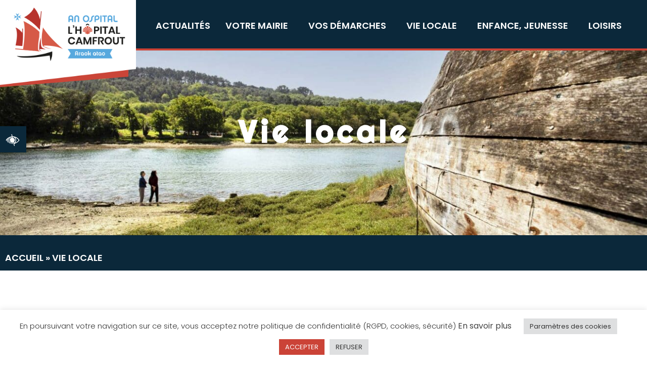

--- FILE ---
content_type: text/html; charset=UTF-8
request_url: https://www.lhopital-camfrout.fr/vie-locale/
body_size: 32309
content:
<!DOCTYPE html>
<html lang="fr-FR">
<head>
	<meta charset="UTF-8">
	<meta name="viewport" content="width=device-width, initial-scale=1.0, viewport-fit=cover" />		<meta name='robots' content='index, follow, max-image-preview:large, max-snippet:-1, max-video-preview:-1' />

	<!-- This site is optimized with the Yoast SEO plugin v26.6 - https://yoast.com/wordpress/plugins/seo/ -->
	<title>Vie locale &#8211; Mairie de l’Hôpital-Camfrout</title>
<link data-rocket-preload as="style" href="https://fonts.googleapis.com/css?family=Abril%20FatFace%3A400%2C400i%2C700%2C700i%7CAlegreya%3A400%2C400i%2C700%2C700i%7CAlegreya%20Sans%3A400%2C400i%2C700%2C700i%7CAmatic%20SC%3A400%2C400i%2C700%2C700i%7CAnonymous%20Pro%3A400%2C400i%2C700%2C700i%7CArchitects%20Daughter%3A400%2C400i%2C700%2C700i%7CArchivo%3A400%2C400i%2C700%2C700i%7CArchivo%20Narrow%3A400%2C400i%2C700%2C700i%7CAsap%3A400%2C400i%2C700%2C700i%7CBarlow%3A400%2C400i%2C700%2C700i%7CBioRhyme%3A400%2C400i%2C700%2C700i%7CBonbon%3A400%2C400i%2C700%2C700i%7CCabin%3A400%2C400i%2C700%2C700i%7CCairo%3A400%2C400i%2C700%2C700i%7CCardo%3A400%2C400i%2C700%2C700i%7CChivo%3A400%2C400i%2C700%2C700i%7CConcert%20One%3A400%2C400i%2C700%2C700i%7CCormorant%3A400%2C400i%2C700%2C700i%7CCrimson%20Text%3A400%2C400i%2C700%2C700i%7CEczar%3A400%2C400i%2C700%2C700i%7CExo%202%3A400%2C400i%2C700%2C700i%7CFira%20Sans%3A400%2C400i%2C700%2C700i%7CFjalla%20One%3A400%2C400i%2C700%2C700i%7CFrank%20Ruhl%20Libre%3A400%2C400i%2C700%2C700i%7CGreat%20Vibes%3A400%2C400i%2C700%2C700i%7CHeebo%3A400%2C400i%2C700%2C700i%7CIBM%20Plex%3A400%2C400i%2C700%2C700i%7CInconsolata%3A400%2C400i%2C700%2C700i%7CIndie%20Flower%3A400%2C400i%2C700%2C700i%7CInknut%20Antiqua%3A400%2C400i%2C700%2C700i%7CInter%3A400%2C400i%2C700%2C700i%7CKarla%3A400%2C400i%2C700%2C700i%7CLibre%20Baskerville%3A400%2C400i%2C700%2C700i%7CLibre%20Franklin%3A400%2C400i%2C700%2C700i%7CMontserrat%3A400%2C400i%2C700%2C700i%7CNeuton%3A400%2C400i%2C700%2C700i%7CNotable%3A400%2C400i%2C700%2C700i%7CNothing%20You%20Could%20Do%3A400%2C400i%2C700%2C700i%7CNoto%20Sans%3A400%2C400i%2C700%2C700i%7CNunito%3A400%2C400i%2C700%2C700i%7COld%20Standard%20TT%3A400%2C400i%2C700%2C700i%7COxygen%3A400%2C400i%2C700%2C700i%7CPacifico%3A400%2C400i%2C700%2C700i%7CPoppins%3A400%2C400i%2C700%2C700i%7CProza%20Libre%3A400%2C400i%2C700%2C700i%7CPT%20Sans%3A400%2C400i%2C700%2C700i%7CPT%20Serif%3A400%2C400i%2C700%2C700i%7CRakkas%3A400%2C400i%2C700%2C700i%7CReenie%20Beanie%3A400%2C400i%2C700%2C700i%7CRoboto%20Slab%3A400%2C400i%2C700%2C700i%7CRopa%20Sans%3A400%2C400i%2C700%2C700i%7CRubik%3A400%2C400i%2C700%2C700i%7CShadows%20Into%20Light%3A400%2C400i%2C700%2C700i%7CSpace%20Mono%3A400%2C400i%2C700%2C700i%7CSpectral%3A400%2C400i%2C700%2C700i%7CSue%20Ellen%20Francisco%3A400%2C400i%2C700%2C700i%7CTitillium%20Web%3A400%2C400i%2C700%2C700i%7CUbuntu%3A400%2C400i%2C700%2C700i%7CVarela%3A400%2C400i%2C700%2C700i%7CVollkorn%3A400%2C400i%2C700%2C700i%7CWork%20Sans%3A400%2C400i%2C700%2C700i%7CYatra%20One%3A400%2C400i%2C700%2C700i&#038;display=swap" rel="preload">
<link href="https://fonts.googleapis.com/css?family=Abril%20FatFace%3A400%2C400i%2C700%2C700i%7CAlegreya%3A400%2C400i%2C700%2C700i%7CAlegreya%20Sans%3A400%2C400i%2C700%2C700i%7CAmatic%20SC%3A400%2C400i%2C700%2C700i%7CAnonymous%20Pro%3A400%2C400i%2C700%2C700i%7CArchitects%20Daughter%3A400%2C400i%2C700%2C700i%7CArchivo%3A400%2C400i%2C700%2C700i%7CArchivo%20Narrow%3A400%2C400i%2C700%2C700i%7CAsap%3A400%2C400i%2C700%2C700i%7CBarlow%3A400%2C400i%2C700%2C700i%7CBioRhyme%3A400%2C400i%2C700%2C700i%7CBonbon%3A400%2C400i%2C700%2C700i%7CCabin%3A400%2C400i%2C700%2C700i%7CCairo%3A400%2C400i%2C700%2C700i%7CCardo%3A400%2C400i%2C700%2C700i%7CChivo%3A400%2C400i%2C700%2C700i%7CConcert%20One%3A400%2C400i%2C700%2C700i%7CCormorant%3A400%2C400i%2C700%2C700i%7CCrimson%20Text%3A400%2C400i%2C700%2C700i%7CEczar%3A400%2C400i%2C700%2C700i%7CExo%202%3A400%2C400i%2C700%2C700i%7CFira%20Sans%3A400%2C400i%2C700%2C700i%7CFjalla%20One%3A400%2C400i%2C700%2C700i%7CFrank%20Ruhl%20Libre%3A400%2C400i%2C700%2C700i%7CGreat%20Vibes%3A400%2C400i%2C700%2C700i%7CHeebo%3A400%2C400i%2C700%2C700i%7CIBM%20Plex%3A400%2C400i%2C700%2C700i%7CInconsolata%3A400%2C400i%2C700%2C700i%7CIndie%20Flower%3A400%2C400i%2C700%2C700i%7CInknut%20Antiqua%3A400%2C400i%2C700%2C700i%7CInter%3A400%2C400i%2C700%2C700i%7CKarla%3A400%2C400i%2C700%2C700i%7CLibre%20Baskerville%3A400%2C400i%2C700%2C700i%7CLibre%20Franklin%3A400%2C400i%2C700%2C700i%7CMontserrat%3A400%2C400i%2C700%2C700i%7CNeuton%3A400%2C400i%2C700%2C700i%7CNotable%3A400%2C400i%2C700%2C700i%7CNothing%20You%20Could%20Do%3A400%2C400i%2C700%2C700i%7CNoto%20Sans%3A400%2C400i%2C700%2C700i%7CNunito%3A400%2C400i%2C700%2C700i%7COld%20Standard%20TT%3A400%2C400i%2C700%2C700i%7COxygen%3A400%2C400i%2C700%2C700i%7CPacifico%3A400%2C400i%2C700%2C700i%7CPoppins%3A400%2C400i%2C700%2C700i%7CProza%20Libre%3A400%2C400i%2C700%2C700i%7CPT%20Sans%3A400%2C400i%2C700%2C700i%7CPT%20Serif%3A400%2C400i%2C700%2C700i%7CRakkas%3A400%2C400i%2C700%2C700i%7CReenie%20Beanie%3A400%2C400i%2C700%2C700i%7CRoboto%20Slab%3A400%2C400i%2C700%2C700i%7CRopa%20Sans%3A400%2C400i%2C700%2C700i%7CRubik%3A400%2C400i%2C700%2C700i%7CShadows%20Into%20Light%3A400%2C400i%2C700%2C700i%7CSpace%20Mono%3A400%2C400i%2C700%2C700i%7CSpectral%3A400%2C400i%2C700%2C700i%7CSue%20Ellen%20Francisco%3A400%2C400i%2C700%2C700i%7CTitillium%20Web%3A400%2C400i%2C700%2C700i%7CUbuntu%3A400%2C400i%2C700%2C700i%7CVarela%3A400%2C400i%2C700%2C700i%7CVollkorn%3A400%2C400i%2C700%2C700i%7CWork%20Sans%3A400%2C400i%2C700%2C700i%7CYatra%20One%3A400%2C400i%2C700%2C700i&#038;display=swap" media="print" onload="this.media=&#039;all&#039;" rel="stylesheet">
<noscript data-wpr-hosted-gf-parameters=""><link rel="stylesheet" href="https://fonts.googleapis.com/css?family=Abril%20FatFace%3A400%2C400i%2C700%2C700i%7CAlegreya%3A400%2C400i%2C700%2C700i%7CAlegreya%20Sans%3A400%2C400i%2C700%2C700i%7CAmatic%20SC%3A400%2C400i%2C700%2C700i%7CAnonymous%20Pro%3A400%2C400i%2C700%2C700i%7CArchitects%20Daughter%3A400%2C400i%2C700%2C700i%7CArchivo%3A400%2C400i%2C700%2C700i%7CArchivo%20Narrow%3A400%2C400i%2C700%2C700i%7CAsap%3A400%2C400i%2C700%2C700i%7CBarlow%3A400%2C400i%2C700%2C700i%7CBioRhyme%3A400%2C400i%2C700%2C700i%7CBonbon%3A400%2C400i%2C700%2C700i%7CCabin%3A400%2C400i%2C700%2C700i%7CCairo%3A400%2C400i%2C700%2C700i%7CCardo%3A400%2C400i%2C700%2C700i%7CChivo%3A400%2C400i%2C700%2C700i%7CConcert%20One%3A400%2C400i%2C700%2C700i%7CCormorant%3A400%2C400i%2C700%2C700i%7CCrimson%20Text%3A400%2C400i%2C700%2C700i%7CEczar%3A400%2C400i%2C700%2C700i%7CExo%202%3A400%2C400i%2C700%2C700i%7CFira%20Sans%3A400%2C400i%2C700%2C700i%7CFjalla%20One%3A400%2C400i%2C700%2C700i%7CFrank%20Ruhl%20Libre%3A400%2C400i%2C700%2C700i%7CGreat%20Vibes%3A400%2C400i%2C700%2C700i%7CHeebo%3A400%2C400i%2C700%2C700i%7CIBM%20Plex%3A400%2C400i%2C700%2C700i%7CInconsolata%3A400%2C400i%2C700%2C700i%7CIndie%20Flower%3A400%2C400i%2C700%2C700i%7CInknut%20Antiqua%3A400%2C400i%2C700%2C700i%7CInter%3A400%2C400i%2C700%2C700i%7CKarla%3A400%2C400i%2C700%2C700i%7CLibre%20Baskerville%3A400%2C400i%2C700%2C700i%7CLibre%20Franklin%3A400%2C400i%2C700%2C700i%7CMontserrat%3A400%2C400i%2C700%2C700i%7CNeuton%3A400%2C400i%2C700%2C700i%7CNotable%3A400%2C400i%2C700%2C700i%7CNothing%20You%20Could%20Do%3A400%2C400i%2C700%2C700i%7CNoto%20Sans%3A400%2C400i%2C700%2C700i%7CNunito%3A400%2C400i%2C700%2C700i%7COld%20Standard%20TT%3A400%2C400i%2C700%2C700i%7COxygen%3A400%2C400i%2C700%2C700i%7CPacifico%3A400%2C400i%2C700%2C700i%7CPoppins%3A400%2C400i%2C700%2C700i%7CProza%20Libre%3A400%2C400i%2C700%2C700i%7CPT%20Sans%3A400%2C400i%2C700%2C700i%7CPT%20Serif%3A400%2C400i%2C700%2C700i%7CRakkas%3A400%2C400i%2C700%2C700i%7CReenie%20Beanie%3A400%2C400i%2C700%2C700i%7CRoboto%20Slab%3A400%2C400i%2C700%2C700i%7CRopa%20Sans%3A400%2C400i%2C700%2C700i%7CRubik%3A400%2C400i%2C700%2C700i%7CShadows%20Into%20Light%3A400%2C400i%2C700%2C700i%7CSpace%20Mono%3A400%2C400i%2C700%2C700i%7CSpectral%3A400%2C400i%2C700%2C700i%7CSue%20Ellen%20Francisco%3A400%2C400i%2C700%2C700i%7CTitillium%20Web%3A400%2C400i%2C700%2C700i%7CUbuntu%3A400%2C400i%2C700%2C700i%7CVarela%3A400%2C400i%2C700%2C700i%7CVollkorn%3A400%2C400i%2C700%2C700i%7CWork%20Sans%3A400%2C400i%2C700%2C700i%7CYatra%20One%3A400%2C400i%2C700%2C700i&#038;display=swap"></noscript>
	<link rel="canonical" href="https://www.lhopital-camfrout.fr/vie-locale/" />
	<meta property="og:locale" content="fr_FR" />
	<meta property="og:type" content="article" />
	<meta property="og:title" content="Vie locale - Mairie de l’Hôpital-Camfrout" />
	<meta property="og:url" content="https://www.lhopital-camfrout.fr/vie-locale/" />
	<meta property="og:site_name" content="Mairie de l’Hôpital-Camfrout" />
	<meta property="article:publisher" content="https://www.facebook.com/CommuneHopitalCamfrout/" />
	<meta property="og:image" content="https://www.lhopital-camfrout.fr/wp-content/uploads/banner-default.jpg" />
	<meta property="og:image:width" content="1920" />
	<meta property="og:image:height" content="548" />
	<meta property="og:image:type" content="image/jpeg" />
	<meta name="twitter:card" content="summary_large_image" />
	<script type="application/ld+json" class="yoast-schema-graph">{"@context":"https://schema.org","@graph":[{"@type":"WebPage","@id":"https://www.lhopital-camfrout.fr/vie-locale/","url":"https://www.lhopital-camfrout.fr/vie-locale/","name":"Vie locale - Mairie de l’Hôpital-Camfrout","isPartOf":{"@id":"https://www.lhopital-camfrout.fr/#website"},"primaryImageOfPage":{"@id":"https://www.lhopital-camfrout.fr/vie-locale/#primaryimage"},"image":{"@id":"https://www.lhopital-camfrout.fr/vie-locale/#primaryimage"},"thumbnailUrl":"https://www.lhopital-camfrout.fr/wp-content/uploads/banner-default.jpg","datePublished":"2023-06-20T14:40:46+00:00","breadcrumb":{"@id":"https://www.lhopital-camfrout.fr/vie-locale/#breadcrumb"},"inLanguage":"fr-FR","potentialAction":[{"@type":"ReadAction","target":["https://www.lhopital-camfrout.fr/vie-locale/"]}]},{"@type":"ImageObject","inLanguage":"fr-FR","@id":"https://www.lhopital-camfrout.fr/vie-locale/#primaryimage","url":"https://www.lhopital-camfrout.fr/wp-content/uploads/banner-default.jpg","contentUrl":"https://www.lhopital-camfrout.fr/wp-content/uploads/banner-default.jpg","width":1920,"height":548},{"@type":"BreadcrumbList","@id":"https://www.lhopital-camfrout.fr/vie-locale/#breadcrumb","itemListElement":[{"@type":"ListItem","position":1,"name":"Accueil","item":"https://www.lhopital-camfrout.fr/"},{"@type":"ListItem","position":2,"name":"Vie locale"}]},{"@type":"WebSite","@id":"https://www.lhopital-camfrout.fr/#website","url":"https://www.lhopital-camfrout.fr/","name":"Mairie de l’Hôpital-Camfrout","description":"","publisher":{"@id":"https://www.lhopital-camfrout.fr/#organization"},"potentialAction":[{"@type":"SearchAction","target":{"@type":"EntryPoint","urlTemplate":"https://www.lhopital-camfrout.fr/?s={search_term_string}"},"query-input":{"@type":"PropertyValueSpecification","valueRequired":true,"valueName":"search_term_string"}}],"inLanguage":"fr-FR"},{"@type":"Organization","@id":"https://www.lhopital-camfrout.fr/#organization","name":"Mairie de l’Hôpital-Camfrout","url":"https://www.lhopital-camfrout.fr/","logo":{"@type":"ImageObject","inLanguage":"fr-FR","@id":"https://www.lhopital-camfrout.fr/#/schema/logo/image/","url":"https://www.lhopital-camfrout.fr/wp-content/uploads/logo-camfrout-header.png?ver=1694420631","contentUrl":"https://www.lhopital-camfrout.fr/wp-content/uploads/logo-camfrout-header.png?ver=1694420631","width":340,"height":219,"caption":"Mairie de l’Hôpital-Camfrout"},"image":{"@id":"https://www.lhopital-camfrout.fr/#/schema/logo/image/"},"sameAs":["https://www.facebook.com/CommuneHopitalCamfrout/"]}]}</script>
	<!-- / Yoast SEO plugin. -->


<link rel='dns-prefetch' href='//www.googletagmanager.com' />
<link href='https://fonts.gstatic.com' crossorigin rel='preconnect' />
<link rel="alternate" type="application/rss+xml" title="Mairie de l’Hôpital-Camfrout &raquo; Flux" href="https://www.lhopital-camfrout.fr/feed/" />
<link rel="alternate" type="application/rss+xml" title="Mairie de l’Hôpital-Camfrout &raquo; Flux des commentaires" href="https://www.lhopital-camfrout.fr/comments/feed/" />
<link rel="alternate" title="oEmbed (JSON)" type="application/json+oembed" href="https://www.lhopital-camfrout.fr/wp-json/oembed/1.0/embed?url=https%3A%2F%2Fwww.lhopital-camfrout.fr%2Fvie-locale%2F" />
<link rel="alternate" title="oEmbed (XML)" type="text/xml+oembed" href="https://www.lhopital-camfrout.fr/wp-json/oembed/1.0/embed?url=https%3A%2F%2Fwww.lhopital-camfrout.fr%2Fvie-locale%2F&#038;format=xml" />
<style id='wp-img-auto-sizes-contain-inline-css'>
img:is([sizes=auto i],[sizes^="auto," i]){contain-intrinsic-size:3000px 1500px}
/*# sourceURL=wp-img-auto-sizes-contain-inline-css */
</style>
<link data-minify="1" rel='stylesheet' id='dce-animations-css' href='https://www.lhopital-camfrout.fr/wp-content/cache/min/1/wp-content/plugins/dynamic-content-for-elementor/assets/css/animations.css?ver=1767288746' media='all' />
<link data-minify="1" rel='stylesheet' id='wpfd-modal-css' href='https://www.lhopital-camfrout.fr/wp-content/cache/min/1/wp-content/plugins/wp-file-download/app/admin/assets/css/leanmodal.css?ver=1767288746' media='all' />
<link data-minify="1" rel='stylesheet' id='wpfd-elementor-widget-style-css' href='https://www.lhopital-camfrout.fr/wp-content/cache/min/1/wp-content/plugins/wp-file-download/app/includes/elementor/assets/css/elementor.widgets.css?ver=1767288746' media='all' />
<link data-minify="1" rel='stylesheet' id='wpfd-jquery-tagit-css' href='https://www.lhopital-camfrout.fr/wp-content/cache/min/1/wp-content/plugins/wp-file-download/app/admin/assets/css/jquery.tagit.css?ver=1767288746' media='all' />
<link data-minify="1" rel='stylesheet' id='wpfd-daterangepicker-style-css' href='https://www.lhopital-camfrout.fr/wp-content/cache/min/1/wp-content/plugins/wp-file-download/app/admin/assets/ui/css/daterangepicker.css?ver=1767288746' media='all' />
<link data-minify="1" rel='stylesheet' id='wpfd-chosen-style-css' href='https://www.lhopital-camfrout.fr/wp-content/cache/min/1/wp-content/plugins/wp-file-download/app/admin/assets/css/chosen.css?ver=1767288746' media='all' />
<link data-minify="1" rel='stylesheet' id='wpfd-jquery-qtip-style-css' href='https://www.lhopital-camfrout.fr/wp-content/cache/min/1/wp-content/plugins/wp-file-download/app/admin/assets/ui/css/jquery.qtip.css?ver=1767288746' media='all' />
<link rel='stylesheet' id='wpfd-elementor-widget-dark-style-css' href='https://www.lhopital-camfrout.fr/wp-content/plugins/wp-file-download/app/includes/elementor/assets/css/elementor.dark.css?ver=3.34.0' media='(prefers-color-scheme: dark)' />
<link rel='stylesheet' id='wpfd-elementor-widget-light-style-css' href='https://www.lhopital-camfrout.fr/wp-content/plugins/wp-file-download/app/includes/elementor/assets/css/elementor.light.css?ver=3.34.0' media='(prefers-color-scheme: light)' />
<style id='wp-emoji-styles-inline-css'>

	img.wp-smiley, img.emoji {
		display: inline !important;
		border: none !important;
		box-shadow: none !important;
		height: 1em !important;
		width: 1em !important;
		margin: 0 0.07em !important;
		vertical-align: -0.1em !important;
		background: none !important;
		padding: 0 !important;
	}
/*# sourceURL=wp-emoji-styles-inline-css */
</style>
<link rel='stylesheet' id='wp-block-library-css' href='https://www.lhopital-camfrout.fr/wp-includes/css/dist/block-library/style.min.css?ver=6.9' media='all' />
<style id='wp-block-library-theme-inline-css'>
.wp-block-audio :where(figcaption){color:#555;font-size:13px;text-align:center}.is-dark-theme .wp-block-audio :where(figcaption){color:#ffffffa6}.wp-block-audio{margin:0 0 1em}.wp-block-code{border:1px solid #ccc;border-radius:4px;font-family:Menlo,Consolas,monaco,monospace;padding:.8em 1em}.wp-block-embed :where(figcaption){color:#555;font-size:13px;text-align:center}.is-dark-theme .wp-block-embed :where(figcaption){color:#ffffffa6}.wp-block-embed{margin:0 0 1em}.blocks-gallery-caption{color:#555;font-size:13px;text-align:center}.is-dark-theme .blocks-gallery-caption{color:#ffffffa6}:root :where(.wp-block-image figcaption){color:#555;font-size:13px;text-align:center}.is-dark-theme :root :where(.wp-block-image figcaption){color:#ffffffa6}.wp-block-image{margin:0 0 1em}.wp-block-pullquote{border-bottom:4px solid;border-top:4px solid;color:currentColor;margin-bottom:1.75em}.wp-block-pullquote :where(cite),.wp-block-pullquote :where(footer),.wp-block-pullquote__citation{color:currentColor;font-size:.8125em;font-style:normal;text-transform:uppercase}.wp-block-quote{border-left:.25em solid;margin:0 0 1.75em;padding-left:1em}.wp-block-quote cite,.wp-block-quote footer{color:currentColor;font-size:.8125em;font-style:normal;position:relative}.wp-block-quote:where(.has-text-align-right){border-left:none;border-right:.25em solid;padding-left:0;padding-right:1em}.wp-block-quote:where(.has-text-align-center){border:none;padding-left:0}.wp-block-quote.is-large,.wp-block-quote.is-style-large,.wp-block-quote:where(.is-style-plain){border:none}.wp-block-search .wp-block-search__label{font-weight:700}.wp-block-search__button{border:1px solid #ccc;padding:.375em .625em}:where(.wp-block-group.has-background){padding:1.25em 2.375em}.wp-block-separator.has-css-opacity{opacity:.4}.wp-block-separator{border:none;border-bottom:2px solid;margin-left:auto;margin-right:auto}.wp-block-separator.has-alpha-channel-opacity{opacity:1}.wp-block-separator:not(.is-style-wide):not(.is-style-dots){width:100px}.wp-block-separator.has-background:not(.is-style-dots){border-bottom:none;height:1px}.wp-block-separator.has-background:not(.is-style-wide):not(.is-style-dots){height:2px}.wp-block-table{margin:0 0 1em}.wp-block-table td,.wp-block-table th{word-break:normal}.wp-block-table :where(figcaption){color:#555;font-size:13px;text-align:center}.is-dark-theme .wp-block-table :where(figcaption){color:#ffffffa6}.wp-block-video :where(figcaption){color:#555;font-size:13px;text-align:center}.is-dark-theme .wp-block-video :where(figcaption){color:#ffffffa6}.wp-block-video{margin:0 0 1em}:root :where(.wp-block-template-part.has-background){margin-bottom:0;margin-top:0;padding:1.25em 2.375em}
/*# sourceURL=/wp-includes/css/dist/block-library/theme.min.css */
</style>
<style id='classic-theme-styles-inline-css'>
/*! This file is auto-generated */
.wp-block-button__link{color:#fff;background-color:#32373c;border-radius:9999px;box-shadow:none;text-decoration:none;padding:calc(.667em + 2px) calc(1.333em + 2px);font-size:1.125em}.wp-block-file__button{background:#32373c;color:#fff;text-decoration:none}
/*# sourceURL=/wp-includes/css/classic-themes.min.css */
</style>
<link rel='stylesheet' id='twenty-twenty-one-custom-color-overrides-css' href='https://www.lhopital-camfrout.fr/wp-content/themes/twentytwentyone/assets/css/custom-color-overrides.css?ver=1.0.1639643248' media='all' />
<style id='global-styles-inline-css'>
:root{--wp--preset--aspect-ratio--square: 1;--wp--preset--aspect-ratio--4-3: 4/3;--wp--preset--aspect-ratio--3-4: 3/4;--wp--preset--aspect-ratio--3-2: 3/2;--wp--preset--aspect-ratio--2-3: 2/3;--wp--preset--aspect-ratio--16-9: 16/9;--wp--preset--aspect-ratio--9-16: 9/16;--wp--preset--color--black: #000000;--wp--preset--color--cyan-bluish-gray: #abb8c3;--wp--preset--color--white: #FFFFFF;--wp--preset--color--pale-pink: #f78da7;--wp--preset--color--vivid-red: #cf2e2e;--wp--preset--color--luminous-vivid-orange: #ff6900;--wp--preset--color--luminous-vivid-amber: #fcb900;--wp--preset--color--light-green-cyan: #7bdcb5;--wp--preset--color--vivid-green-cyan: #00d084;--wp--preset--color--pale-cyan-blue: #8ed1fc;--wp--preset--color--vivid-cyan-blue: #0693e3;--wp--preset--color--vivid-purple: #9b51e0;--wp--preset--color--dark-gray: #28303D;--wp--preset--color--gray: #39414D;--wp--preset--color--green: #D1E4DD;--wp--preset--color--blue: #D1DFE4;--wp--preset--color--purple: #D1D1E4;--wp--preset--color--red: #E4D1D1;--wp--preset--color--orange: #E4DAD1;--wp--preset--color--yellow: #EEEADD;--wp--preset--gradient--vivid-cyan-blue-to-vivid-purple: linear-gradient(135deg,rgb(6,147,227) 0%,rgb(155,81,224) 100%);--wp--preset--gradient--light-green-cyan-to-vivid-green-cyan: linear-gradient(135deg,rgb(122,220,180) 0%,rgb(0,208,130) 100%);--wp--preset--gradient--luminous-vivid-amber-to-luminous-vivid-orange: linear-gradient(135deg,rgb(252,185,0) 0%,rgb(255,105,0) 100%);--wp--preset--gradient--luminous-vivid-orange-to-vivid-red: linear-gradient(135deg,rgb(255,105,0) 0%,rgb(207,46,46) 100%);--wp--preset--gradient--very-light-gray-to-cyan-bluish-gray: linear-gradient(135deg,rgb(238,238,238) 0%,rgb(169,184,195) 100%);--wp--preset--gradient--cool-to-warm-spectrum: linear-gradient(135deg,rgb(74,234,220) 0%,rgb(151,120,209) 20%,rgb(207,42,186) 40%,rgb(238,44,130) 60%,rgb(251,105,98) 80%,rgb(254,248,76) 100%);--wp--preset--gradient--blush-light-purple: linear-gradient(135deg,rgb(255,206,236) 0%,rgb(152,150,240) 100%);--wp--preset--gradient--blush-bordeaux: linear-gradient(135deg,rgb(254,205,165) 0%,rgb(254,45,45) 50%,rgb(107,0,62) 100%);--wp--preset--gradient--luminous-dusk: linear-gradient(135deg,rgb(255,203,112) 0%,rgb(199,81,192) 50%,rgb(65,88,208) 100%);--wp--preset--gradient--pale-ocean: linear-gradient(135deg,rgb(255,245,203) 0%,rgb(182,227,212) 50%,rgb(51,167,181) 100%);--wp--preset--gradient--electric-grass: linear-gradient(135deg,rgb(202,248,128) 0%,rgb(113,206,126) 100%);--wp--preset--gradient--midnight: linear-gradient(135deg,rgb(2,3,129) 0%,rgb(40,116,252) 100%);--wp--preset--gradient--purple-to-yellow: linear-gradient(160deg, #D1D1E4 0%, #EEEADD 100%);--wp--preset--gradient--yellow-to-purple: linear-gradient(160deg, #EEEADD 0%, #D1D1E4 100%);--wp--preset--gradient--green-to-yellow: linear-gradient(160deg, #D1E4DD 0%, #EEEADD 100%);--wp--preset--gradient--yellow-to-green: linear-gradient(160deg, #EEEADD 0%, #D1E4DD 100%);--wp--preset--gradient--red-to-yellow: linear-gradient(160deg, #E4D1D1 0%, #EEEADD 100%);--wp--preset--gradient--yellow-to-red: linear-gradient(160deg, #EEEADD 0%, #E4D1D1 100%);--wp--preset--gradient--purple-to-red: linear-gradient(160deg, #D1D1E4 0%, #E4D1D1 100%);--wp--preset--gradient--red-to-purple: linear-gradient(160deg, #E4D1D1 0%, #D1D1E4 100%);--wp--preset--font-size--small: 18px;--wp--preset--font-size--medium: 20px;--wp--preset--font-size--large: 24px;--wp--preset--font-size--x-large: 42px;--wp--preset--font-size--extra-small: 16px;--wp--preset--font-size--normal: 20px;--wp--preset--font-size--extra-large: 40px;--wp--preset--font-size--huge: 96px;--wp--preset--font-size--gigantic: 144px;--wp--preset--spacing--20: 0.44rem;--wp--preset--spacing--30: 0.67rem;--wp--preset--spacing--40: 1rem;--wp--preset--spacing--50: 1.5rem;--wp--preset--spacing--60: 2.25rem;--wp--preset--spacing--70: 3.38rem;--wp--preset--spacing--80: 5.06rem;--wp--preset--shadow--natural: 6px 6px 9px rgba(0, 0, 0, 0.2);--wp--preset--shadow--deep: 12px 12px 50px rgba(0, 0, 0, 0.4);--wp--preset--shadow--sharp: 6px 6px 0px rgba(0, 0, 0, 0.2);--wp--preset--shadow--outlined: 6px 6px 0px -3px rgb(255, 255, 255), 6px 6px rgb(0, 0, 0);--wp--preset--shadow--crisp: 6px 6px 0px rgb(0, 0, 0);}:where(.is-layout-flex){gap: 0.5em;}:where(.is-layout-grid){gap: 0.5em;}body .is-layout-flex{display: flex;}.is-layout-flex{flex-wrap: wrap;align-items: center;}.is-layout-flex > :is(*, div){margin: 0;}body .is-layout-grid{display: grid;}.is-layout-grid > :is(*, div){margin: 0;}:where(.wp-block-columns.is-layout-flex){gap: 2em;}:where(.wp-block-columns.is-layout-grid){gap: 2em;}:where(.wp-block-post-template.is-layout-flex){gap: 1.25em;}:where(.wp-block-post-template.is-layout-grid){gap: 1.25em;}.has-black-color{color: var(--wp--preset--color--black) !important;}.has-cyan-bluish-gray-color{color: var(--wp--preset--color--cyan-bluish-gray) !important;}.has-white-color{color: var(--wp--preset--color--white) !important;}.has-pale-pink-color{color: var(--wp--preset--color--pale-pink) !important;}.has-vivid-red-color{color: var(--wp--preset--color--vivid-red) !important;}.has-luminous-vivid-orange-color{color: var(--wp--preset--color--luminous-vivid-orange) !important;}.has-luminous-vivid-amber-color{color: var(--wp--preset--color--luminous-vivid-amber) !important;}.has-light-green-cyan-color{color: var(--wp--preset--color--light-green-cyan) !important;}.has-vivid-green-cyan-color{color: var(--wp--preset--color--vivid-green-cyan) !important;}.has-pale-cyan-blue-color{color: var(--wp--preset--color--pale-cyan-blue) !important;}.has-vivid-cyan-blue-color{color: var(--wp--preset--color--vivid-cyan-blue) !important;}.has-vivid-purple-color{color: var(--wp--preset--color--vivid-purple) !important;}.has-black-background-color{background-color: var(--wp--preset--color--black) !important;}.has-cyan-bluish-gray-background-color{background-color: var(--wp--preset--color--cyan-bluish-gray) !important;}.has-white-background-color{background-color: var(--wp--preset--color--white) !important;}.has-pale-pink-background-color{background-color: var(--wp--preset--color--pale-pink) !important;}.has-vivid-red-background-color{background-color: var(--wp--preset--color--vivid-red) !important;}.has-luminous-vivid-orange-background-color{background-color: var(--wp--preset--color--luminous-vivid-orange) !important;}.has-luminous-vivid-amber-background-color{background-color: var(--wp--preset--color--luminous-vivid-amber) !important;}.has-light-green-cyan-background-color{background-color: var(--wp--preset--color--light-green-cyan) !important;}.has-vivid-green-cyan-background-color{background-color: var(--wp--preset--color--vivid-green-cyan) !important;}.has-pale-cyan-blue-background-color{background-color: var(--wp--preset--color--pale-cyan-blue) !important;}.has-vivid-cyan-blue-background-color{background-color: var(--wp--preset--color--vivid-cyan-blue) !important;}.has-vivid-purple-background-color{background-color: var(--wp--preset--color--vivid-purple) !important;}.has-black-border-color{border-color: var(--wp--preset--color--black) !important;}.has-cyan-bluish-gray-border-color{border-color: var(--wp--preset--color--cyan-bluish-gray) !important;}.has-white-border-color{border-color: var(--wp--preset--color--white) !important;}.has-pale-pink-border-color{border-color: var(--wp--preset--color--pale-pink) !important;}.has-vivid-red-border-color{border-color: var(--wp--preset--color--vivid-red) !important;}.has-luminous-vivid-orange-border-color{border-color: var(--wp--preset--color--luminous-vivid-orange) !important;}.has-luminous-vivid-amber-border-color{border-color: var(--wp--preset--color--luminous-vivid-amber) !important;}.has-light-green-cyan-border-color{border-color: var(--wp--preset--color--light-green-cyan) !important;}.has-vivid-green-cyan-border-color{border-color: var(--wp--preset--color--vivid-green-cyan) !important;}.has-pale-cyan-blue-border-color{border-color: var(--wp--preset--color--pale-cyan-blue) !important;}.has-vivid-cyan-blue-border-color{border-color: var(--wp--preset--color--vivid-cyan-blue) !important;}.has-vivid-purple-border-color{border-color: var(--wp--preset--color--vivid-purple) !important;}.has-vivid-cyan-blue-to-vivid-purple-gradient-background{background: var(--wp--preset--gradient--vivid-cyan-blue-to-vivid-purple) !important;}.has-light-green-cyan-to-vivid-green-cyan-gradient-background{background: var(--wp--preset--gradient--light-green-cyan-to-vivid-green-cyan) !important;}.has-luminous-vivid-amber-to-luminous-vivid-orange-gradient-background{background: var(--wp--preset--gradient--luminous-vivid-amber-to-luminous-vivid-orange) !important;}.has-luminous-vivid-orange-to-vivid-red-gradient-background{background: var(--wp--preset--gradient--luminous-vivid-orange-to-vivid-red) !important;}.has-very-light-gray-to-cyan-bluish-gray-gradient-background{background: var(--wp--preset--gradient--very-light-gray-to-cyan-bluish-gray) !important;}.has-cool-to-warm-spectrum-gradient-background{background: var(--wp--preset--gradient--cool-to-warm-spectrum) !important;}.has-blush-light-purple-gradient-background{background: var(--wp--preset--gradient--blush-light-purple) !important;}.has-blush-bordeaux-gradient-background{background: var(--wp--preset--gradient--blush-bordeaux) !important;}.has-luminous-dusk-gradient-background{background: var(--wp--preset--gradient--luminous-dusk) !important;}.has-pale-ocean-gradient-background{background: var(--wp--preset--gradient--pale-ocean) !important;}.has-electric-grass-gradient-background{background: var(--wp--preset--gradient--electric-grass) !important;}.has-midnight-gradient-background{background: var(--wp--preset--gradient--midnight) !important;}.has-small-font-size{font-size: var(--wp--preset--font-size--small) !important;}.has-medium-font-size{font-size: var(--wp--preset--font-size--medium) !important;}.has-large-font-size{font-size: var(--wp--preset--font-size--large) !important;}.has-x-large-font-size{font-size: var(--wp--preset--font-size--x-large) !important;}
:where(.wp-block-post-template.is-layout-flex){gap: 1.25em;}:where(.wp-block-post-template.is-layout-grid){gap: 1.25em;}
:where(.wp-block-term-template.is-layout-flex){gap: 1.25em;}:where(.wp-block-term-template.is-layout-grid){gap: 1.25em;}
:where(.wp-block-columns.is-layout-flex){gap: 2em;}:where(.wp-block-columns.is-layout-grid){gap: 2em;}
:root :where(.wp-block-pullquote){font-size: 1.5em;line-height: 1.6;}
/*# sourceURL=global-styles-inline-css */
</style>
<link data-minify="1" rel='stylesheet' id='comarquage-baseo-css' href='https://www.lhopital-camfrout.fr/wp-content/cache/min/1/wp-content/plugins/comarquage-baseo/build/styles/com-front.css?ver=1767288746' media='all' />
<link data-minify="1" rel='stylesheet' id='cookie-law-info-css' href='https://www.lhopital-camfrout.fr/wp-content/cache/min/1/wp-content/plugins/cookie-law-info/legacy/public/css/cookie-law-info-public.css?ver=1767288746' media='all' />
<link data-minify="1" rel='stylesheet' id='cookie-law-info-gdpr-css' href='https://www.lhopital-camfrout.fr/wp-content/cache/min/1/wp-content/plugins/cookie-law-info/legacy/public/css/cookie-law-info-gdpr.css?ver=1767288746' media='all' />
<link data-minify="1" rel='stylesheet' id='simply-gallery-block-frontend-css' href='https://www.lhopital-camfrout.fr/wp-content/cache/min/1/wp-content/plugins/simply-gallery-block/blocks/pgc_sgb.min.style.css?ver=1767288746' media='all' />
<link data-minify="1" rel='stylesheet' id='pgc-simply-gallery-plugin-lightbox-style-css' href='https://www.lhopital-camfrout.fr/wp-content/cache/min/1/wp-content/plugins/simply-gallery-block/plugins/pgc_sgb_lightbox.min.style.css?ver=1767288746' media='all' />
<link data-minify="1" rel='stylesheet' id='dashicons-css' href='https://www.lhopital-camfrout.fr/wp-content/cache/min/1/wp-includes/css/dashicons.min.css?ver=1767288746' media='all' />
<link rel='stylesheet' id='dce-style-css' href='https://www.lhopital-camfrout.fr/wp-content/plugins/dynamic-content-for-elementor/assets/css/style.min.css?ver=3.3.23' media='all' />
<link rel='stylesheet' id='dce-hidden-label-css' href='https://www.lhopital-camfrout.fr/wp-content/plugins/dynamic-content-for-elementor/assets/css/hidden-label.min.css?ver=3.3.23' media='all' />
<link rel='stylesheet' id='dce-dynamic-visibility-css' href='https://www.lhopital-camfrout.fr/wp-content/plugins/dynamic-content-for-elementor/assets/css/dynamic-visibility.min.css?ver=3.3.23' media='all' />
<link rel='stylesheet' id='dce-tooltip-css' href='https://www.lhopital-camfrout.fr/wp-content/plugins/dynamic-content-for-elementor/assets/css/tooltip.min.css?ver=3.3.23' media='all' />
<link rel='stylesheet' id='dce-pageScroll-css' href='https://www.lhopital-camfrout.fr/wp-content/plugins/dynamic-content-for-elementor/assets/css/page-scroll.min.css?ver=3.3.23' media='all' />
<link rel='stylesheet' id='dce-reveal-css' href='https://www.lhopital-camfrout.fr/wp-content/plugins/dynamic-content-for-elementor/assets/css/reveal.min.css?ver=3.3.23' media='all' />
<link data-minify="1" rel='stylesheet' id='dce-plyr-css' href='https://www.lhopital-camfrout.fr/wp-content/cache/min/1/wp-content/plugins/dynamic-content-for-elementor/assets/node/plyr/plyr.css?ver=1767288746' media='all' />
<link rel='stylesheet' id='pojo-a11y-css' href='https://www.lhopital-camfrout.fr/wp-content/plugins/pojo-accessibility/modules/legacy/assets/css/style.min.css?ver=1.0.0' media='all' />
<link data-minify="1" rel='stylesheet' id='twenty-twenty-one-style-css' href='https://www.lhopital-camfrout.fr/wp-content/cache/min/1/wp-content/themes/twentytwentyone/style.css?ver=1767288746' media='all' />
<link rel='stylesheet' id='twenty-twenty-one-print-style-css' href='https://www.lhopital-camfrout.fr/wp-content/themes/twentytwentyone/assets/css/print.css?ver=1.0.1639643248' media='print' />
<link data-minify="1" rel='stylesheet' id='chld_thm_cfg_child-css' href='https://www.lhopital-camfrout.fr/wp-content/cache/min/1/wp-content/themes/abergraphique/style.css?ver=1767288746' media='all' />
<link rel='stylesheet' id='elementor-frontend-css' href='https://www.lhopital-camfrout.fr/wp-content/uploads/elementor/css/custom-frontend.min.css?ver=1767288733' media='all' />
<link rel='stylesheet' id='widget-image-css' href='https://www.lhopital-camfrout.fr/wp-content/plugins/elementor/assets/css/widget-image.min.css?ver=3.34.0' media='all' />
<link rel='stylesheet' id='widget-nav-menu-css' href='https://www.lhopital-camfrout.fr/wp-content/uploads/elementor/css/custom-pro-widget-nav-menu.min.css?ver=1767288733' media='all' />
<link rel='stylesheet' id='widget-search-form-css' href='https://www.lhopital-camfrout.fr/wp-content/plugins/elementor-pro/assets/css/widget-search-form.min.css?ver=3.34.0' media='all' />
<link rel='stylesheet' id='elementor-icons-shared-0-css' href='https://www.lhopital-camfrout.fr/wp-content/plugins/elementor/assets/lib/font-awesome/css/fontawesome.min.css?ver=5.15.3' media='all' />
<link data-minify="1" rel='stylesheet' id='elementor-icons-fa-solid-css' href='https://www.lhopital-camfrout.fr/wp-content/cache/min/1/wp-content/plugins/elementor/assets/lib/font-awesome/css/solid.min.css?ver=1767288746' media='all' />
<link rel='stylesheet' id='e-sticky-css' href='https://www.lhopital-camfrout.fr/wp-content/plugins/elementor-pro/assets/css/modules/sticky.min.css?ver=3.34.0' media='all' />
<link rel='stylesheet' id='widget-heading-css' href='https://www.lhopital-camfrout.fr/wp-content/plugins/elementor/assets/css/widget-heading.min.css?ver=3.34.0' media='all' />
<link rel='stylesheet' id='widget-breadcrumbs-css' href='https://www.lhopital-camfrout.fr/wp-content/plugins/elementor-pro/assets/css/widget-breadcrumbs.min.css?ver=3.34.0' media='all' />
<link rel='stylesheet' id='dce-acf-css' href='https://www.lhopital-camfrout.fr/wp-content/plugins/dynamic-content-for-elementor/assets/css/acf-fields.min.css?ver=3.3.23' media='all' />
<link rel='stylesheet' id='e-animation-wobble-vertical-css' href='https://www.lhopital-camfrout.fr/wp-content/plugins/elementor/assets/lib/animations/styles/e-animation-wobble-vertical.min.css?ver=3.34.0' media='all' />
<link rel='stylesheet' id='dce-dynamic-posts-css' href='https://www.lhopital-camfrout.fr/wp-content/plugins/dynamic-content-for-elementor/assets/css/dynamic-posts.min.css?ver=3.3.23' media='all' />
<link rel='stylesheet' id='dce-dynamicPosts-grid-css' href='https://www.lhopital-camfrout.fr/wp-content/plugins/dynamic-content-for-elementor/assets/css/dynamic-posts-skin-grid.min.css?ver=3.3.23' media='all' />
<link data-minify="1" rel='stylesheet' id='elementor-icons-css' href='https://www.lhopital-camfrout.fr/wp-content/cache/min/1/wp-content/plugins/elementor/assets/lib/eicons/css/elementor-icons.min.css?ver=1767288746' media='all' />
<link rel='stylesheet' id='elementor-post-5-css' href='https://www.lhopital-camfrout.fr/wp-content/uploads/elementor/css/post-5.css?ver=1767288733' media='all' />
<link data-minify="1" rel='stylesheet' id='she-header-style-css' href='https://www.lhopital-camfrout.fr/wp-content/cache/min/1/wp-content/plugins/sticky-header-effects-for-elementor/assets/css/she-header-style.css?ver=1767288746' media='all' />
<link rel='stylesheet' id='elementor-post-74-css' href='https://www.lhopital-camfrout.fr/wp-content/uploads/elementor/css/post-74.css?ver=1767288733' media='all' />
<link rel='stylesheet' id='elementor-post-35-css' href='https://www.lhopital-camfrout.fr/wp-content/uploads/elementor/css/post-35.css?ver=1767288733' media='all' />
<link rel='stylesheet' id='elementor-post-102-css' href='https://www.lhopital-camfrout.fr/wp-content/uploads/elementor/css/post-102.css?ver=1767288743' media='all' />
<link data-minify="1" rel='stylesheet' id='elementor-gf-local-righteous-css' href='https://www.lhopital-camfrout.fr/wp-content/cache/min/1/wp-content/uploads/elementor/google-fonts/css/righteous.css?ver=1767288746' media='all' />
<link data-minify="1" rel='stylesheet' id='elementor-gf-local-poppins-css' href='https://www.lhopital-camfrout.fr/wp-content/cache/min/1/wp-content/uploads/elementor/google-fonts/css/poppins.css?ver=1767288746' media='all' />
<link data-minify="1" rel='stylesheet' id='elementor-gf-local-montserrat-css' href='https://www.lhopital-camfrout.fr/wp-content/cache/min/1/wp-content/uploads/elementor/google-fonts/css/montserrat.css?ver=1767288746' media='all' />
<link data-minify="1" rel='stylesheet' id='elementor-gf-local-opensans-css' href='https://www.lhopital-camfrout.fr/wp-content/cache/min/1/wp-content/uploads/elementor/google-fonts/css/opensans.css?ver=1767288746' media='all' />
<link data-minify="1" rel='stylesheet' id='elementor-icons-fa-regular-css' href='https://www.lhopital-camfrout.fr/wp-content/cache/min/1/wp-content/plugins/elementor/assets/lib/font-awesome/css/regular.min.css?ver=1767288746' media='all' />
<link data-minify="1" rel='stylesheet' id='elementor-icons-fa-brands-css' href='https://www.lhopital-camfrout.fr/wp-content/cache/min/1/wp-content/plugins/elementor/assets/lib/font-awesome/css/brands.min.css?ver=1767288746' media='all' />
<!--n2css--><!--n2js--><script src="https://www.lhopital-camfrout.fr/wp-includes/js/jquery/jquery.min.js?ver=3.7.1" id="jquery-core-js"></script>
<script src="https://www.lhopital-camfrout.fr/wp-includes/js/jquery/jquery-migrate.min.js?ver=3.4.1" id="jquery-migrate-js"></script>
<script src="https://www.lhopital-camfrout.fr/wp-content/plugins/wp-file-download/app/admin/assets/js/jquery.leanModal.min.js?ver=6.9" id="wpfd-modal-js"></script>
<script id="wpfd-elementor-js-extra">
var wpfd_elemetor_vars = {"dir":"https://www.lhopital-camfrout.fr/wp-content/plugins/wp-file-download/"};
//# sourceURL=wpfd-elementor-js-extra
</script>
<script data-minify="1" src="https://www.lhopital-camfrout.fr/wp-content/cache/min/1/wp-content/plugins/wp-file-download/app/includes/elementor/assets/js/jquery.elementor.js?ver=1765356870" id="wpfd-elementor-js"></script>
<script src="https://www.lhopital-camfrout.fr/wp-includes/js/jquery/ui/core.min.js?ver=1.13.3" id="jquery-ui-core-js"></script>
<script src="https://www.lhopital-camfrout.fr/wp-includes/js/jquery/ui/menu.min.js?ver=1.13.3" id="jquery-ui-menu-js"></script>
<script src="https://www.lhopital-camfrout.fr/wp-includes/js/dist/dom-ready.min.js?ver=f77871ff7694fffea381" id="wp-dom-ready-js"></script>
<script src="https://www.lhopital-camfrout.fr/wp-includes/js/dist/hooks.min.js?ver=dd5603f07f9220ed27f1" id="wp-hooks-js"></script>
<script src="https://www.lhopital-camfrout.fr/wp-includes/js/dist/i18n.min.js?ver=c26c3dc7bed366793375" id="wp-i18n-js"></script>
<script id="wp-i18n-js-after">
wp.i18n.setLocaleData( { 'text direction\u0004ltr': [ 'ltr' ] } );
//# sourceURL=wp-i18n-js-after
</script>
<script id="wp-a11y-js-translations">
( function( domain, translations ) {
	var localeData = translations.locale_data[ domain ] || translations.locale_data.messages;
	localeData[""].domain = domain;
	wp.i18n.setLocaleData( localeData, domain );
} )( "default", {"translation-revision-date":"2025-12-10 11:15:06+0000","generator":"GlotPress\/4.0.3","domain":"messages","locale_data":{"messages":{"":{"domain":"messages","plural-forms":"nplurals=2; plural=n > 1;","lang":"fr"},"Notifications":["Notifications"]}},"comment":{"reference":"wp-includes\/js\/dist\/a11y.js"}} );
//# sourceURL=wp-a11y-js-translations
</script>
<script src="https://www.lhopital-camfrout.fr/wp-includes/js/dist/a11y.min.js?ver=cb460b4676c94bd228ed" id="wp-a11y-js"></script>
<script src="https://www.lhopital-camfrout.fr/wp-includes/js/jquery/ui/autocomplete.min.js?ver=1.13.3" id="jquery-ui-autocomplete-js"></script>
<script data-minify="1" src="https://www.lhopital-camfrout.fr/wp-content/cache/min/1/wp-content/plugins/wp-file-download/app/admin/assets/js/jquery.tagit.js?ver=1765356870" id="wpfd-jquery-tagit-js"></script>
<script src="https://www.lhopital-camfrout.fr/wp-content/plugins/wp-file-download/app/admin/assets/ui/js/moment.min.js?ver=6.2.12" id="wpfd-moment-js"></script>
<script src="https://www.lhopital-camfrout.fr/wp-content/plugins/wp-file-download/app/admin/assets/ui/js/daterangepicker.min.js?ver=6.2.12" id="wpfd-daterangepicker-js"></script>
<script src="https://www.lhopital-camfrout.fr/wp-content/plugins/wp-file-download/app/admin/assets/js/chosen.jquery.min.js?ver=6.2.12" id="wpfd-chosen-js"></script>
<script id="wpfd-search_filter-js-extra">
var wpfdvars = {"downloadSelected":"","dateFormat":"DD-MM-YYYY","locale":"fr","msg_search_box_placeholder":"Entrez les \u00e9tiquettes ici...","msg_file_category":"CATEGORIES DE FICHIERS","msg_filter_by_tags":"Filtrer par \u00e9tiquettes","msg_no_tag_in_this_category_found":"Aucune \u00e9tiquette dans cette cat\u00e9gorie n'a \u00e9t\u00e9 trouv\u00e9e!","msg_to_date_greater_than_from_date":"The To date must be greater than the From date.","msg_overlap_date":"You have selected a date that has been overlapped with the previous date.","search_file_suggestion":"1","check_empty_key_search":"","verify_key_search":"1","translates":{"download_selected":"T\u00e9l\u00e9chargement s\u00e9lectionn\u00e9","msg_upload_file":"Nouveau(x) fichier(s) t\u00e9l\u00e9vers\u00e9(s) avec succ\u00e8s!","msg_loading":"Veuillez patienter pendant le t\u00e9l\u00e9chargement de vos fichiers\u00a0!","msg_search_file_category_placeholder":"Search in file category...","msg_search_file_category_search":"Recherche","wpfd_all_categories":"Toutes cat\u00e9gories"}};
//# sourceURL=wpfd-search_filter-js-extra
</script>
<script id="wpfd-search_filter-js-before">
var wpfdLocaleSettings = {
            "format": "DD-MM-YYYY",
            "separator": " - ",
            "applyLabel": "Appliquer",
            "cancelLabel": "Annuler",
            "fromLabel": "Depuis",
            "toLabel": "Jusqu&#039;à",
            "customRangeLabel": "Personnalisé",
            "weekLabel": "W",
            "daysOfWeek": [
                "Su",
                "Mo",
                "Tu",
                "We",
                "Th",
                "FR",
                "Sa",
            ],
            "monthNames": [
                "Janvier",
                "Février",
                "Mars",
                "Avril",
                "Mai",
                "Juin",
                "juillet",
                "Août",
                "Septembre",
                "Octobre",
                "Novembre",
                "Décembre",
            ],
            "firstDay": 1,
        }
//# sourceURL=wpfd-search_filter-js-before
</script>
<script data-minify="1" src="https://www.lhopital-camfrout.fr/wp-content/cache/min/1/wp-content/plugins/wp-file-download/app/site/assets/js/search_filter.js?ver=1765356870" id="wpfd-search_filter-js"></script>
<script id="wpfd-search_filter-js-after">
var wpfdajaxurl = "https://www.lhopital-camfrout.fr/wp-admin/admin-ajax.php?juwpfisadmin=false&action=wpfd&"
//# sourceURL=wpfd-search_filter-js-after
</script>
<script src="https://www.lhopital-camfrout.fr/wp-content/plugins/wp-file-download/app/admin/assets/ui/js/jquery.qtip.min.js?ver=6.2.12" id="wpfd-jquery-qtip-js"></script>
<script data-minify="1" src="https://www.lhopital-camfrout.fr/wp-content/cache/min/1/wp-content/plugins/wp-file-download/app/includes/elementor/assets/js/jquery.elementor.widgets.js?ver=1765356870" id="jquery-elementor-widgets-js"></script>
<script id="cookie-law-info-js-extra">
var Cli_Data = {"nn_cookie_ids":[],"cookielist":[],"non_necessary_cookies":[],"ccpaEnabled":"","ccpaRegionBased":"","ccpaBarEnabled":"","strictlyEnabled":["necessary","obligatoire"],"ccpaType":"gdpr","js_blocking":"1","custom_integration":"","triggerDomRefresh":"","secure_cookies":""};
var cli_cookiebar_settings = {"animate_speed_hide":"500","animate_speed_show":"500","background":"#FFF","border":"#b1a6a6c2","border_on":"","button_1_button_colour":"#cb4337","button_1_button_hover":"#a2362c","button_1_link_colour":"#fff","button_1_as_button":"1","button_1_new_win":"","button_2_button_colour":"#333","button_2_button_hover":"#292929","button_2_link_colour":"#444","button_2_as_button":"","button_2_hidebar":"","button_3_button_colour":"#dedfe0","button_3_button_hover":"#b2b2b3","button_3_link_colour":"#333333","button_3_as_button":"1","button_3_new_win":"","button_4_button_colour":"#dedfe0","button_4_button_hover":"#b2b2b3","button_4_link_colour":"#333333","button_4_as_button":"1","button_7_button_colour":"#61a229","button_7_button_hover":"#4e8221","button_7_link_colour":"#fff","button_7_as_button":"1","button_7_new_win":"","font_family":"inherit","header_fix":"","notify_animate_hide":"1","notify_animate_show":"","notify_div_id":"#cookie-law-info-bar","notify_position_horizontal":"right","notify_position_vertical":"bottom","scroll_close":"","scroll_close_reload":"","accept_close_reload":"","reject_close_reload":"","showagain_tab":"","showagain_background":"#fff","showagain_border":"#000","showagain_div_id":"#cookie-law-info-again","showagain_x_position":"100px","text":"#333333","show_once_yn":"","show_once":"10000","logging_on":"","as_popup":"","popup_overlay":"1","bar_heading_text":"","cookie_bar_as":"banner","popup_showagain_position":"bottom-right","widget_position":"left"};
var log_object = {"ajax_url":"https://www.lhopital-camfrout.fr/wp-admin/admin-ajax.php"};
//# sourceURL=cookie-law-info-js-extra
</script>
<script data-minify="1" src="https://www.lhopital-camfrout.fr/wp-content/cache/min/1/wp-content/plugins/cookie-law-info/legacy/public/js/cookie-law-info-public.js?ver=1765356870" id="cookie-law-info-js"></script>
<script data-minify="1" src="https://www.lhopital-camfrout.fr/wp-content/cache/min/1/wp-content/plugins/sticky-header-effects-for-elementor/assets/js/she-header.js?ver=1765356870" id="she-header-js"></script>

<!-- Extrait de code de la balise Google (gtag.js) ajouté par Site Kit -->
<!-- Extrait Google Analytics ajouté par Site Kit -->
<script src="https://www.googletagmanager.com/gtag/js?id=GT-NBBX8CP" id="google_gtagjs-js" async></script>
<script id="google_gtagjs-js-after">
window.dataLayer = window.dataLayer || [];function gtag(){dataLayer.push(arguments);}
gtag("set","linker",{"domains":["www.lhopital-camfrout.fr"]});
gtag("js", new Date());
gtag("set", "developer_id.dZTNiMT", true);
gtag("config", "GT-NBBX8CP");
//# sourceURL=google_gtagjs-js-after
</script>
<link rel="https://api.w.org/" href="https://www.lhopital-camfrout.fr/wp-json/" /><link rel="alternate" title="JSON" type="application/json" href="https://www.lhopital-camfrout.fr/wp-json/wp/v2/pages/185" /><link rel="EditURI" type="application/rsd+xml" title="RSD" href="https://www.lhopital-camfrout.fr/xmlrpc.php?rsd" />
<meta name="generator" content="WordPress 6.9" />
<link rel='shortlink' href='https://www.lhopital-camfrout.fr/?p=185' />
<meta name="generator" content="Site Kit by Google 1.168.0" /><noscript><style>.simply-gallery-amp{ display: block !important; }</style></noscript><noscript><style>.sgb-preloader{ display: none !important; }</style></noscript><style id="wpfd_custom_css"></style><style id="wplmi-inline-css" type="text/css">
 span.wplmi-user-avatar { width: 16px;display: inline-block !important;flex-shrink: 0; } img.wplmi-elementor-avatar { border-radius: 100%;margin-right: 3px; }
</style>
<style type="text/css">
#pojo-a11y-toolbar .pojo-a11y-toolbar-toggle a{ background-color: #0b283a;	color: #ffffff;}
#pojo-a11y-toolbar .pojo-a11y-toolbar-overlay, #pojo-a11y-toolbar .pojo-a11y-toolbar-overlay ul.pojo-a11y-toolbar-items.pojo-a11y-links{ border-color: #0b283a;}
body.pojo-a11y-focusable a:focus{ outline-style: solid !important;	outline-width: 1px !important;	outline-color: #FF0000 !important;}
#pojo-a11y-toolbar{ top: 250px !important;}
#pojo-a11y-toolbar .pojo-a11y-toolbar-overlay{ background-color: #ffffff;}
#pojo-a11y-toolbar .pojo-a11y-toolbar-overlay ul.pojo-a11y-toolbar-items li.pojo-a11y-toolbar-item a, #pojo-a11y-toolbar .pojo-a11y-toolbar-overlay p.pojo-a11y-toolbar-title{ color: #333333;}
#pojo-a11y-toolbar .pojo-a11y-toolbar-overlay ul.pojo-a11y-toolbar-items li.pojo-a11y-toolbar-item a.active{ background-color: #0b283a;	color: #ffffff;}
@media (max-width: 767px) { #pojo-a11y-toolbar { top: 50px !important; } }</style><meta name="generator" content="Elementor 3.34.0; features: additional_custom_breakpoints; settings: css_print_method-external, google_font-enabled, font_display-auto">
			<style>
				.e-con.e-parent:nth-of-type(n+4):not(.e-lazyloaded):not(.e-no-lazyload),
				.e-con.e-parent:nth-of-type(n+4):not(.e-lazyloaded):not(.e-no-lazyload) * {
					background-image: none !important;
				}
				@media screen and (max-height: 1024px) {
					.e-con.e-parent:nth-of-type(n+3):not(.e-lazyloaded):not(.e-no-lazyload),
					.e-con.e-parent:nth-of-type(n+3):not(.e-lazyloaded):not(.e-no-lazyload) * {
						background-image: none !important;
					}
				}
				@media screen and (max-height: 640px) {
					.e-con.e-parent:nth-of-type(n+2):not(.e-lazyloaded):not(.e-no-lazyload),
					.e-con.e-parent:nth-of-type(n+2):not(.e-lazyloaded):not(.e-no-lazyload) * {
						background-image: none !important;
					}
				}
			</style>
			<link rel="icon" href="https://www.lhopital-camfrout.fr/wp-content/uploads/favicon.png" sizes="32x32" />
<link rel="icon" href="https://www.lhopital-camfrout.fr/wp-content/uploads/favicon.png" sizes="192x192" />
<link rel="apple-touch-icon" href="https://www.lhopital-camfrout.fr/wp-content/uploads/favicon.png" />
<meta name="msapplication-TileImage" content="https://www.lhopital-camfrout.fr/wp-content/uploads/favicon.png" />
<noscript><style id="rocket-lazyload-nojs-css">.rll-youtube-player, [data-lazy-src]{display:none !important;}</style></noscript><meta name="generator" content="WP Rocket 3.20.2" data-wpr-features="wpr_minify_js wpr_lazyload_images wpr_minify_css wpr_preload_links wpr_desktop" /></head>
<body class="wp-singular page-template-default page page-id-185 page-parent wp-custom-logo wp-embed-responsive wp-theme-twentytwentyone wp-child-theme-abergraphique is-light-theme no-js singular elementor-default elementor-template-full-width elementor-kit-5 elementor-page-102">
		<header data-rocket-location-hash="08a3824a381e9877e061cf00ba8160b2" data-elementor-type="header" data-elementor-id="74" class="elementor elementor-74 elementor-location-header" data-elementor-post-type="elementor_library">
					<header class="elementor-section elementor-top-section elementor-element elementor-element-3008305 sticky-header elementor-section-full_width she-header-yes elementor-section-height-default elementor-section-height-default" data-id="3008305" data-element_type="section" data-settings="{&quot;background_background&quot;:&quot;classic&quot;,&quot;sticky&quot;:&quot;top&quot;,&quot;sticky_effects_offset&quot;:90,&quot;transparent&quot;:&quot;yes&quot;,&quot;sticky_on&quot;:[&quot;desktop&quot;,&quot;tablet&quot;,&quot;mobile&quot;],&quot;sticky_offset&quot;:0,&quot;sticky_anchor_link_offset&quot;:0,&quot;transparent_on&quot;:[&quot;desktop&quot;,&quot;tablet&quot;,&quot;mobile&quot;],&quot;scroll_distance&quot;:{&quot;unit&quot;:&quot;px&quot;,&quot;size&quot;:60,&quot;sizes&quot;:[]},&quot;scroll_distance_tablet&quot;:{&quot;unit&quot;:&quot;px&quot;,&quot;size&quot;:&quot;&quot;,&quot;sizes&quot;:[]},&quot;scroll_distance_mobile&quot;:{&quot;unit&quot;:&quot;px&quot;,&quot;size&quot;:&quot;&quot;,&quot;sizes&quot;:[]},&quot;she_offset_top&quot;:{&quot;unit&quot;:&quot;px&quot;,&quot;size&quot;:0,&quot;sizes&quot;:[]},&quot;she_offset_top_tablet&quot;:{&quot;unit&quot;:&quot;px&quot;,&quot;size&quot;:&quot;&quot;,&quot;sizes&quot;:[]},&quot;she_offset_top_mobile&quot;:{&quot;unit&quot;:&quot;px&quot;,&quot;size&quot;:&quot;&quot;,&quot;sizes&quot;:[]},&quot;she_width&quot;:{&quot;unit&quot;:&quot;%&quot;,&quot;size&quot;:100,&quot;sizes&quot;:[]},&quot;she_width_tablet&quot;:{&quot;unit&quot;:&quot;px&quot;,&quot;size&quot;:&quot;&quot;,&quot;sizes&quot;:[]},&quot;she_width_mobile&quot;:{&quot;unit&quot;:&quot;px&quot;,&quot;size&quot;:&quot;&quot;,&quot;sizes&quot;:[]},&quot;she_padding&quot;:{&quot;unit&quot;:&quot;px&quot;,&quot;top&quot;:0,&quot;right&quot;:&quot;&quot;,&quot;bottom&quot;:0,&quot;left&quot;:&quot;&quot;,&quot;isLinked&quot;:true},&quot;she_padding_tablet&quot;:{&quot;unit&quot;:&quot;px&quot;,&quot;top&quot;:&quot;&quot;,&quot;right&quot;:&quot;&quot;,&quot;bottom&quot;:&quot;&quot;,&quot;left&quot;:&quot;&quot;,&quot;isLinked&quot;:true},&quot;she_padding_mobile&quot;:{&quot;unit&quot;:&quot;px&quot;,&quot;top&quot;:&quot;&quot;,&quot;right&quot;:&quot;&quot;,&quot;bottom&quot;:&quot;&quot;,&quot;left&quot;:&quot;&quot;,&quot;isLinked&quot;:true}}">
						<div data-rocket-location-hash="0b3376bad69c5a64f5d59c7096455786" class="elementor-container elementor-column-gap-no">
					<div class="elementor-column elementor-col-50 elementor-top-column elementor-element elementor-element-3749a4a" data-id="3749a4a" data-element_type="column" data-settings="{&quot;background_background&quot;:&quot;classic&quot;}">
			<div class="elementor-widget-wrap elementor-element-populated">
						<div class="elementor-element elementor-element-2bff174 logo elementor-widget-tablet__width-auto elementor-widget elementor-widget-theme-site-logo elementor-widget-image" data-id="2bff174" data-element_type="widget" data-widget_type="theme-site-logo.default">
				<div class="elementor-widget-container">
											<a href="https://www.lhopital-camfrout.fr">
			<img width="340" height="219" src="data:image/svg+xml,%3Csvg%20xmlns='http://www.w3.org/2000/svg'%20viewBox='0%200%20340%20219'%3E%3C/svg%3E" class="attachment-full size-full wp-image-134" alt="" data-lazy-srcset="https://www.lhopital-camfrout.fr/wp-content/uploads/logo-camfrout-header.png 340w, https://www.lhopital-camfrout.fr/wp-content/uploads/logo-camfrout-header-300x193.png 300w" data-lazy-sizes="(max-width: 340px) 100vw, 340px" style="width:100%;height:64.41%;max-width:340px" data-lazy-src="https://www.lhopital-camfrout.fr/wp-content/uploads/logo-camfrout-header.png?ver=1694420631" /><noscript><img width="340" height="219" src="https://www.lhopital-camfrout.fr/wp-content/uploads/logo-camfrout-header.png?ver=1694420631" class="attachment-full size-full wp-image-134" alt="" srcset="https://www.lhopital-camfrout.fr/wp-content/uploads/logo-camfrout-header.png 340w, https://www.lhopital-camfrout.fr/wp-content/uploads/logo-camfrout-header-300x193.png 300w" sizes="(max-width: 340px) 100vw, 340px" style="width:100%;height:64.41%;max-width:340px" /></noscript>				</a>
											</div>
				</div>
				<div class="elementor-element elementor-element-b95e5f7 elementor-nav-menu__align-end nav-menu elementor-hidden-desktop elementor-nav-menu--stretch elementor-widget-tablet__width-auto elementor-nav-menu--dropdown-tablet elementor-nav-menu__text-align-aside elementor-nav-menu--toggle elementor-nav-menu--burger elementor-widget elementor-widget-nav-menu" data-id="b95e5f7" data-element_type="widget" data-settings="{&quot;submenu_icon&quot;:{&quot;value&quot;:&quot;&lt;i class=\&quot;\&quot; aria-hidden=\&quot;true\&quot;&gt;&lt;\/i&gt;&quot;,&quot;library&quot;:&quot;&quot;},&quot;full_width&quot;:&quot;stretch&quot;,&quot;layout&quot;:&quot;horizontal&quot;,&quot;toggle&quot;:&quot;burger&quot;}" data-widget_type="nav-menu.default">
				<div class="elementor-widget-container">
								<nav aria-label="Menu" class="elementor-nav-menu--main elementor-nav-menu__container elementor-nav-menu--layout-horizontal e--pointer-text e--animation-none">
				<ul id="menu-1-b95e5f7" class="elementor-nav-menu"><li class="menu-item menu-item-type-post_type menu-item-object-page menu-item-108"><a href="https://www.lhopital-camfrout.fr/actualites/" class="elementor-item">Actualités</a></li>
<li class="disable menu-item menu-item-type-custom menu-item-object-custom menu-item-has-children menu-item-673"><a class="elementor-item">Votre mairie</a>
<ul class="sub-menu elementor-nav-menu--dropdown">
	<li class="menu-item menu-item-type-post_type menu-item-object-page menu-item-309"><a href="https://www.lhopital-camfrout.fr/votre-mairie/presentation-de-la-commune/" class="elementor-sub-item">Présentation de la commune</a></li>
	<li class="menu-item menu-item-type-post_type menu-item-object-page menu-item-310"><a href="https://www.lhopital-camfrout.fr/votre-mairie/histoire-et-patrimoine/" class="elementor-sub-item">Histoire et patrimoine</a></li>
	<li class="menu-item menu-item-type-post_type menu-item-object-page menu-item-311"><a href="https://www.lhopital-camfrout.fr/votre-mairie/vos-elus/" class="elementor-sub-item">Vos élus</a></li>
	<li class="menu-item menu-item-type-post_type menu-item-object-page menu-item-312"><a href="https://www.lhopital-camfrout.fr/votre-mairie/deliberations-municipales/" class="elementor-sub-item">Délibérations municipales</a></li>
</ul>
</li>
<li class="disable menu-item menu-item-type-custom menu-item-object-custom menu-item-has-children menu-item-674"><a class="elementor-item">Vos démarches</a>
<ul class="sub-menu elementor-nav-menu--dropdown">
	<li class="menu-item menu-item-type-post_type menu-item-object-page menu-item-323"><a href="https://www.lhopital-camfrout.fr/vos-demarches/toutes-les-demarches/" class="elementor-sub-item">Toutes les démarches</a></li>
	<li class="menu-item menu-item-type-post_type menu-item-object-page menu-item-has-children menu-item-316"><a href="https://www.lhopital-camfrout.fr/vos-demarches/etat-civil-et-citoyennete/" class="elementor-sub-item">Etat civil et Citoyenneté</a>
	<ul class="sub-menu elementor-nav-menu--dropdown">
		<li class="menu-item menu-item-type-post_type menu-item-object-page menu-item-317"><a href="https://www.lhopital-camfrout.fr/vos-demarches/etat-civil-et-citoyennete/etat-civil/" class="elementor-sub-item">Etat civil</a></li>
		<li class="menu-item menu-item-type-post_type menu-item-object-page menu-item-318"><a href="https://www.lhopital-camfrout.fr/vos-demarches/etat-civil-et-citoyennete/citoyennete/" class="elementor-sub-item">Citoyenneté</a></li>
	</ul>
</li>
	<li class="menu-item menu-item-type-post_type menu-item-object-page menu-item-has-children menu-item-319"><a href="https://www.lhopital-camfrout.fr/vos-demarches/travaux-et-amenagements/" class="elementor-sub-item">Travaux et aménagements</a>
	<ul class="sub-menu elementor-nav-menu--dropdown">
		<li class="menu-item menu-item-type-post_type menu-item-object-page menu-item-320"><a href="https://www.lhopital-camfrout.fr/vos-demarches/travaux-et-amenagements/demarches-urbanisme/" class="elementor-sub-item">Démarches urbanisme</a></li>
		<li class="menu-item menu-item-type-post_type menu-item-object-page menu-item-321"><a href="https://www.lhopital-camfrout.fr/vos-demarches/travaux-et-amenagements/cadastre/" class="elementor-sub-item">Cadastre</a></li>
		<li class="menu-item menu-item-type-post_type menu-item-object-page menu-item-322"><a href="https://www.lhopital-camfrout.fr/vos-demarches/travaux-et-amenagements/reglement-plui/" class="elementor-sub-item">Règlement PLUi</a></li>
	</ul>
</li>
	<li class="menu-item menu-item-type-post_type menu-item-object-page menu-item-324"><a href="https://www.lhopital-camfrout.fr/vos-demarches/reserver-une-salle-du-materiel/" class="elementor-sub-item">Réserver une salle ou du matériel</a></li>
	<li class="menu-item menu-item-type-post_type menu-item-object-page menu-item-325"><a href="https://www.lhopital-camfrout.fr/vos-demarches/declarer-un-incident/" class="elementor-sub-item">Déclarer un incident</a></li>
</ul>
</li>
<li class="disable menu-item menu-item-type-custom menu-item-object-custom menu-item-has-children menu-item-675"><a class="elementor-item">Vie locale</a>
<ul class="sub-menu elementor-nav-menu--dropdown">
	<li class="menu-item menu-item-type-post_type menu-item-object-page menu-item-327"><a href="https://www.lhopital-camfrout.fr/vie-locale/nouveaux-arrivants/" class="elementor-sub-item">Nouveaux arrivants</a></li>
	<li class="menu-item menu-item-type-post_type menu-item-object-page menu-item-has-children menu-item-328"><a href="https://www.lhopital-camfrout.fr/vie-locale/environnement/" class="elementor-sub-item">Environnement</a>
	<ul class="sub-menu elementor-nav-menu--dropdown">
		<li class="menu-item menu-item-type-post_type menu-item-object-page menu-item-329"><a href="https://www.lhopital-camfrout.fr/vie-locale/environnement/eau-et-assainissement/" class="elementor-sub-item">Eau et Assainissement</a></li>
		<li class="menu-item menu-item-type-post_type menu-item-object-page menu-item-330"><a href="https://www.lhopital-camfrout.fr/vie-locale/environnement/gestion-des-dechets/" class="elementor-sub-item">Gestion des déchets</a></li>
		<li class="menu-item menu-item-type-post_type menu-item-object-page menu-item-331"><a href="https://www.lhopital-camfrout.fr/vie-locale/environnement/nuisibles/" class="elementor-sub-item">Nuisibles</a></li>
	</ul>
</li>
	<li class="menu-item menu-item-type-post_type menu-item-object-page menu-item-2126"><a href="https://www.lhopital-camfrout.fr/vie-locale/environnement/pollution-numerique/" class="elementor-sub-item">Pollution Numérique</a></li>
	<li class="menu-item menu-item-type-post_type menu-item-object-page menu-item-332"><a href="https://www.lhopital-camfrout.fr/vie-locale/vivre-ensemble/" class="elementor-sub-item">Vivre ensemble</a></li>
	<li class="menu-item menu-item-type-post_type menu-item-object-page menu-item-has-children menu-item-333"><a href="https://www.lhopital-camfrout.fr/vie-locale/sante/" class="elementor-sub-item">Santé</a>
	<ul class="sub-menu elementor-nav-menu--dropdown">
		<li class="menu-item menu-item-type-post_type menu-item-object-page menu-item-334"><a href="https://www.lhopital-camfrout.fr/vie-locale/sante/professionnels-de-sante/" class="elementor-sub-item">Professionnels de santé</a></li>
		<li class="menu-item menu-item-type-post_type menu-item-object-page menu-item-335"><a href="https://www.lhopital-camfrout.fr/vie-locale/sante/defibrillateurs/" class="elementor-sub-item">Défibrillateurs</a></li>
		<li class="menu-item menu-item-type-post_type menu-item-object-page menu-item-336"><a href="https://www.lhopital-camfrout.fr/vie-locale/sante/situation-de-handicap/" class="elementor-sub-item">Situation de Handicap</a></li>
	</ul>
</li>
	<li class="menu-item menu-item-type-post_type menu-item-object-page menu-item-has-children menu-item-337"><a href="https://www.lhopital-camfrout.fr/vie-locale/social-et-solidarite/" class="elementor-sub-item">Social et solidarité</a>
	<ul class="sub-menu elementor-nav-menu--dropdown">
		<li class="menu-item menu-item-type-post_type menu-item-object-page menu-item-338"><a href="https://www.lhopital-camfrout.fr/vie-locale/social-et-solidarite/logement-sociaux/" class="elementor-sub-item">Logement sociaux</a></li>
		<li class="menu-item menu-item-type-post_type menu-item-object-page menu-item-339"><a href="https://www.lhopital-camfrout.fr/vie-locale/social-et-solidarite/ccas-cdas/" class="elementor-sub-item">CCAS &#038; CDAS</a></li>
		<li class="menu-item menu-item-type-post_type menu-item-object-page menu-item-340"><a href="https://www.lhopital-camfrout.fr/vie-locale/social-et-solidarite/services-a-la-personne/" class="elementor-sub-item">Services à la personne</a></li>
		<li class="menu-item menu-item-type-post_type menu-item-object-page menu-item-341"><a href="https://www.lhopital-camfrout.fr/vie-locale/social-et-solidarite/insertion-professionnelle/" class="elementor-sub-item">Insertion professionnelle</a></li>
	</ul>
</li>
	<li class="menu-item menu-item-type-post_type menu-item-object-page menu-item-342"><a href="https://www.lhopital-camfrout.fr/vie-locale/echo-du-camfrout/" class="elementor-sub-item">Echo du Camfrout</a></li>
	<li class="menu-item menu-item-type-post_type menu-item-object-page menu-item-343"><a href="https://www.lhopital-camfrout.fr/vie-locale/galerie-photos/" class="elementor-sub-item">Galerie photos</a></li>
</ul>
</li>
<li class="disable menu-item menu-item-type-custom menu-item-object-custom menu-item-has-children menu-item-676"><a class="elementor-item">Enfance, jeunesse</a>
<ul class="sub-menu elementor-nav-menu--dropdown">
	<li class="menu-item menu-item-type-post_type menu-item-object-page menu-item-306"><a href="https://www.lhopital-camfrout.fr/enfance-jeunesse/ecole/" class="elementor-sub-item">Ecole</a></li>
	<li class="menu-item menu-item-type-post_type menu-item-object-page menu-item-305"><a href="https://www.lhopital-camfrout.fr/enfance-jeunesse/alsh/" class="elementor-sub-item">ALSH</a></li>
	<li class="menu-item menu-item-type-post_type menu-item-object-page menu-item-304"><a href="https://www.lhopital-camfrout.fr/enfance-jeunesse/accueil-periscolaire-et-cantine/" class="elementor-sub-item">Accueil Périscolaire et cantine</a></li>
	<li class="menu-item menu-item-type-post_type menu-item-object-page menu-item-303"><a href="https://www.lhopital-camfrout.fr/enfance-jeunesse/transport-scolaire/" class="elementor-sub-item">Transport scolaire</a></li>
	<li class="menu-item menu-item-type-post_type menu-item-object-page menu-item-302"><a href="https://www.lhopital-camfrout.fr/enfance-jeunesse/petite-enfance-jeunesse/" class="elementor-sub-item">Petite enfance, jeunesse</a></li>
</ul>
</li>
<li class="disable menu-item menu-item-type-custom menu-item-object-custom menu-item-has-children menu-item-677"><a class="elementor-item">Loisirs</a>
<ul class="sub-menu elementor-nav-menu--dropdown">
	<li class="menu-item menu-item-type-post_type menu-item-object-page menu-item-300"><a href="https://www.lhopital-camfrout.fr/loisirs/associations/" class="elementor-sub-item">Associations</a></li>
	<li class="menu-item menu-item-type-post_type menu-item-object-page menu-item-299"><a href="https://www.lhopital-camfrout.fr/loisirs/mediatheque/" class="elementor-sub-item">Médiathèque</a></li>
	<li class="menu-item menu-item-type-post_type menu-item-object-page menu-item-298"><a href="https://www.lhopital-camfrout.fr/loisirs/ecole-de-musique/" class="elementor-sub-item">Ecole de musique</a></li>
	<li class="menu-item menu-item-type-post_type menu-item-object-page menu-item-297"><a href="https://www.lhopital-camfrout.fr/loisirs/installations-de-plein-air/" class="elementor-sub-item">Installations de plein-air</a></li>
</ul>
</li>
</ul>			</nav>
					<div class="elementor-menu-toggle" role="button" tabindex="0" aria-label="Permuter le menu" aria-expanded="false">
			<i aria-hidden="true" role="presentation" class="elementor-menu-toggle__icon--open eicon-menu-bar"></i><i aria-hidden="true" role="presentation" class="elementor-menu-toggle__icon--close eicon-close"></i>		</div>
					<nav class="elementor-nav-menu--dropdown elementor-nav-menu__container" aria-hidden="true">
				<ul id="menu-2-b95e5f7" class="elementor-nav-menu"><li class="menu-item menu-item-type-post_type menu-item-object-page menu-item-108"><a href="https://www.lhopital-camfrout.fr/actualites/" class="elementor-item" tabindex="-1">Actualités</a></li>
<li class="disable menu-item menu-item-type-custom menu-item-object-custom menu-item-has-children menu-item-673"><a class="elementor-item" tabindex="-1">Votre mairie</a>
<ul class="sub-menu elementor-nav-menu--dropdown">
	<li class="menu-item menu-item-type-post_type menu-item-object-page menu-item-309"><a href="https://www.lhopital-camfrout.fr/votre-mairie/presentation-de-la-commune/" class="elementor-sub-item" tabindex="-1">Présentation de la commune</a></li>
	<li class="menu-item menu-item-type-post_type menu-item-object-page menu-item-310"><a href="https://www.lhopital-camfrout.fr/votre-mairie/histoire-et-patrimoine/" class="elementor-sub-item" tabindex="-1">Histoire et patrimoine</a></li>
	<li class="menu-item menu-item-type-post_type menu-item-object-page menu-item-311"><a href="https://www.lhopital-camfrout.fr/votre-mairie/vos-elus/" class="elementor-sub-item" tabindex="-1">Vos élus</a></li>
	<li class="menu-item menu-item-type-post_type menu-item-object-page menu-item-312"><a href="https://www.lhopital-camfrout.fr/votre-mairie/deliberations-municipales/" class="elementor-sub-item" tabindex="-1">Délibérations municipales</a></li>
</ul>
</li>
<li class="disable menu-item menu-item-type-custom menu-item-object-custom menu-item-has-children menu-item-674"><a class="elementor-item" tabindex="-1">Vos démarches</a>
<ul class="sub-menu elementor-nav-menu--dropdown">
	<li class="menu-item menu-item-type-post_type menu-item-object-page menu-item-323"><a href="https://www.lhopital-camfrout.fr/vos-demarches/toutes-les-demarches/" class="elementor-sub-item" tabindex="-1">Toutes les démarches</a></li>
	<li class="menu-item menu-item-type-post_type menu-item-object-page menu-item-has-children menu-item-316"><a href="https://www.lhopital-camfrout.fr/vos-demarches/etat-civil-et-citoyennete/" class="elementor-sub-item" tabindex="-1">Etat civil et Citoyenneté</a>
	<ul class="sub-menu elementor-nav-menu--dropdown">
		<li class="menu-item menu-item-type-post_type menu-item-object-page menu-item-317"><a href="https://www.lhopital-camfrout.fr/vos-demarches/etat-civil-et-citoyennete/etat-civil/" class="elementor-sub-item" tabindex="-1">Etat civil</a></li>
		<li class="menu-item menu-item-type-post_type menu-item-object-page menu-item-318"><a href="https://www.lhopital-camfrout.fr/vos-demarches/etat-civil-et-citoyennete/citoyennete/" class="elementor-sub-item" tabindex="-1">Citoyenneté</a></li>
	</ul>
</li>
	<li class="menu-item menu-item-type-post_type menu-item-object-page menu-item-has-children menu-item-319"><a href="https://www.lhopital-camfrout.fr/vos-demarches/travaux-et-amenagements/" class="elementor-sub-item" tabindex="-1">Travaux et aménagements</a>
	<ul class="sub-menu elementor-nav-menu--dropdown">
		<li class="menu-item menu-item-type-post_type menu-item-object-page menu-item-320"><a href="https://www.lhopital-camfrout.fr/vos-demarches/travaux-et-amenagements/demarches-urbanisme/" class="elementor-sub-item" tabindex="-1">Démarches urbanisme</a></li>
		<li class="menu-item menu-item-type-post_type menu-item-object-page menu-item-321"><a href="https://www.lhopital-camfrout.fr/vos-demarches/travaux-et-amenagements/cadastre/" class="elementor-sub-item" tabindex="-1">Cadastre</a></li>
		<li class="menu-item menu-item-type-post_type menu-item-object-page menu-item-322"><a href="https://www.lhopital-camfrout.fr/vos-demarches/travaux-et-amenagements/reglement-plui/" class="elementor-sub-item" tabindex="-1">Règlement PLUi</a></li>
	</ul>
</li>
	<li class="menu-item menu-item-type-post_type menu-item-object-page menu-item-324"><a href="https://www.lhopital-camfrout.fr/vos-demarches/reserver-une-salle-du-materiel/" class="elementor-sub-item" tabindex="-1">Réserver une salle ou du matériel</a></li>
	<li class="menu-item menu-item-type-post_type menu-item-object-page menu-item-325"><a href="https://www.lhopital-camfrout.fr/vos-demarches/declarer-un-incident/" class="elementor-sub-item" tabindex="-1">Déclarer un incident</a></li>
</ul>
</li>
<li class="disable menu-item menu-item-type-custom menu-item-object-custom menu-item-has-children menu-item-675"><a class="elementor-item" tabindex="-1">Vie locale</a>
<ul class="sub-menu elementor-nav-menu--dropdown">
	<li class="menu-item menu-item-type-post_type menu-item-object-page menu-item-327"><a href="https://www.lhopital-camfrout.fr/vie-locale/nouveaux-arrivants/" class="elementor-sub-item" tabindex="-1">Nouveaux arrivants</a></li>
	<li class="menu-item menu-item-type-post_type menu-item-object-page menu-item-has-children menu-item-328"><a href="https://www.lhopital-camfrout.fr/vie-locale/environnement/" class="elementor-sub-item" tabindex="-1">Environnement</a>
	<ul class="sub-menu elementor-nav-menu--dropdown">
		<li class="menu-item menu-item-type-post_type menu-item-object-page menu-item-329"><a href="https://www.lhopital-camfrout.fr/vie-locale/environnement/eau-et-assainissement/" class="elementor-sub-item" tabindex="-1">Eau et Assainissement</a></li>
		<li class="menu-item menu-item-type-post_type menu-item-object-page menu-item-330"><a href="https://www.lhopital-camfrout.fr/vie-locale/environnement/gestion-des-dechets/" class="elementor-sub-item" tabindex="-1">Gestion des déchets</a></li>
		<li class="menu-item menu-item-type-post_type menu-item-object-page menu-item-331"><a href="https://www.lhopital-camfrout.fr/vie-locale/environnement/nuisibles/" class="elementor-sub-item" tabindex="-1">Nuisibles</a></li>
	</ul>
</li>
	<li class="menu-item menu-item-type-post_type menu-item-object-page menu-item-2126"><a href="https://www.lhopital-camfrout.fr/vie-locale/environnement/pollution-numerique/" class="elementor-sub-item" tabindex="-1">Pollution Numérique</a></li>
	<li class="menu-item menu-item-type-post_type menu-item-object-page menu-item-332"><a href="https://www.lhopital-camfrout.fr/vie-locale/vivre-ensemble/" class="elementor-sub-item" tabindex="-1">Vivre ensemble</a></li>
	<li class="menu-item menu-item-type-post_type menu-item-object-page menu-item-has-children menu-item-333"><a href="https://www.lhopital-camfrout.fr/vie-locale/sante/" class="elementor-sub-item" tabindex="-1">Santé</a>
	<ul class="sub-menu elementor-nav-menu--dropdown">
		<li class="menu-item menu-item-type-post_type menu-item-object-page menu-item-334"><a href="https://www.lhopital-camfrout.fr/vie-locale/sante/professionnels-de-sante/" class="elementor-sub-item" tabindex="-1">Professionnels de santé</a></li>
		<li class="menu-item menu-item-type-post_type menu-item-object-page menu-item-335"><a href="https://www.lhopital-camfrout.fr/vie-locale/sante/defibrillateurs/" class="elementor-sub-item" tabindex="-1">Défibrillateurs</a></li>
		<li class="menu-item menu-item-type-post_type menu-item-object-page menu-item-336"><a href="https://www.lhopital-camfrout.fr/vie-locale/sante/situation-de-handicap/" class="elementor-sub-item" tabindex="-1">Situation de Handicap</a></li>
	</ul>
</li>
	<li class="menu-item menu-item-type-post_type menu-item-object-page menu-item-has-children menu-item-337"><a href="https://www.lhopital-camfrout.fr/vie-locale/social-et-solidarite/" class="elementor-sub-item" tabindex="-1">Social et solidarité</a>
	<ul class="sub-menu elementor-nav-menu--dropdown">
		<li class="menu-item menu-item-type-post_type menu-item-object-page menu-item-338"><a href="https://www.lhopital-camfrout.fr/vie-locale/social-et-solidarite/logement-sociaux/" class="elementor-sub-item" tabindex="-1">Logement sociaux</a></li>
		<li class="menu-item menu-item-type-post_type menu-item-object-page menu-item-339"><a href="https://www.lhopital-camfrout.fr/vie-locale/social-et-solidarite/ccas-cdas/" class="elementor-sub-item" tabindex="-1">CCAS &#038; CDAS</a></li>
		<li class="menu-item menu-item-type-post_type menu-item-object-page menu-item-340"><a href="https://www.lhopital-camfrout.fr/vie-locale/social-et-solidarite/services-a-la-personne/" class="elementor-sub-item" tabindex="-1">Services à la personne</a></li>
		<li class="menu-item menu-item-type-post_type menu-item-object-page menu-item-341"><a href="https://www.lhopital-camfrout.fr/vie-locale/social-et-solidarite/insertion-professionnelle/" class="elementor-sub-item" tabindex="-1">Insertion professionnelle</a></li>
	</ul>
</li>
	<li class="menu-item menu-item-type-post_type menu-item-object-page menu-item-342"><a href="https://www.lhopital-camfrout.fr/vie-locale/echo-du-camfrout/" class="elementor-sub-item" tabindex="-1">Echo du Camfrout</a></li>
	<li class="menu-item menu-item-type-post_type menu-item-object-page menu-item-343"><a href="https://www.lhopital-camfrout.fr/vie-locale/galerie-photos/" class="elementor-sub-item" tabindex="-1">Galerie photos</a></li>
</ul>
</li>
<li class="disable menu-item menu-item-type-custom menu-item-object-custom menu-item-has-children menu-item-676"><a class="elementor-item" tabindex="-1">Enfance, jeunesse</a>
<ul class="sub-menu elementor-nav-menu--dropdown">
	<li class="menu-item menu-item-type-post_type menu-item-object-page menu-item-306"><a href="https://www.lhopital-camfrout.fr/enfance-jeunesse/ecole/" class="elementor-sub-item" tabindex="-1">Ecole</a></li>
	<li class="menu-item menu-item-type-post_type menu-item-object-page menu-item-305"><a href="https://www.lhopital-camfrout.fr/enfance-jeunesse/alsh/" class="elementor-sub-item" tabindex="-1">ALSH</a></li>
	<li class="menu-item menu-item-type-post_type menu-item-object-page menu-item-304"><a href="https://www.lhopital-camfrout.fr/enfance-jeunesse/accueil-periscolaire-et-cantine/" class="elementor-sub-item" tabindex="-1">Accueil Périscolaire et cantine</a></li>
	<li class="menu-item menu-item-type-post_type menu-item-object-page menu-item-303"><a href="https://www.lhopital-camfrout.fr/enfance-jeunesse/transport-scolaire/" class="elementor-sub-item" tabindex="-1">Transport scolaire</a></li>
	<li class="menu-item menu-item-type-post_type menu-item-object-page menu-item-302"><a href="https://www.lhopital-camfrout.fr/enfance-jeunesse/petite-enfance-jeunesse/" class="elementor-sub-item" tabindex="-1">Petite enfance, jeunesse</a></li>
</ul>
</li>
<li class="disable menu-item menu-item-type-custom menu-item-object-custom menu-item-has-children menu-item-677"><a class="elementor-item" tabindex="-1">Loisirs</a>
<ul class="sub-menu elementor-nav-menu--dropdown">
	<li class="menu-item menu-item-type-post_type menu-item-object-page menu-item-300"><a href="https://www.lhopital-camfrout.fr/loisirs/associations/" class="elementor-sub-item" tabindex="-1">Associations</a></li>
	<li class="menu-item menu-item-type-post_type menu-item-object-page menu-item-299"><a href="https://www.lhopital-camfrout.fr/loisirs/mediatheque/" class="elementor-sub-item" tabindex="-1">Médiathèque</a></li>
	<li class="menu-item menu-item-type-post_type menu-item-object-page menu-item-298"><a href="https://www.lhopital-camfrout.fr/loisirs/ecole-de-musique/" class="elementor-sub-item" tabindex="-1">Ecole de musique</a></li>
	<li class="menu-item menu-item-type-post_type menu-item-object-page menu-item-297"><a href="https://www.lhopital-camfrout.fr/loisirs/installations-de-plein-air/" class="elementor-sub-item" tabindex="-1">Installations de plein-air</a></li>
</ul>
</li>
</ul>			</nav>
						</div>
				</div>
					</div>
		</div>
				<div class="elementor-column elementor-col-50 elementor-top-column elementor-element elementor-element-2dbb5b7" data-id="2dbb5b7" data-element_type="column">
			<div class="elementor-widget-wrap elementor-element-populated">
						<section class="elementor-section elementor-inner-section elementor-element elementor-element-7cfb92f elementor-section-full_width elementor-hidden-mobile elementor-section-height-default elementor-section-height-default" data-id="7cfb92f" data-element_type="section">
						<div data-rocket-location-hash="97c4beeda535457bbe628aa457eec642" class="elementor-container elementor-column-gap-default">
					<div class="elementor-column elementor-col-50 elementor-inner-column elementor-element elementor-element-9980999" data-id="9980999" data-element_type="column" id="colMenu">
			<div class="elementor-widget-wrap elementor-element-populated">
						<div class="elementor-element elementor-element-c1abb04 elementor-nav-menu__align-center nav-menu elementor-hidden-tablet elementor-hidden-mobile elementor-widget__width-auto elementor-nav-menu--dropdown-tablet elementor-nav-menu__text-align-aside elementor-nav-menu--toggle elementor-nav-menu--burger elementor-widget elementor-widget-nav-menu" data-id="c1abb04" data-element_type="widget" data-settings="{&quot;submenu_icon&quot;:{&quot;value&quot;:&quot;&lt;i class=\&quot;\&quot; aria-hidden=\&quot;true\&quot;&gt;&lt;\/i&gt;&quot;,&quot;library&quot;:&quot;&quot;},&quot;layout&quot;:&quot;horizontal&quot;,&quot;toggle&quot;:&quot;burger&quot;}" data-widget_type="nav-menu.default">
				<div class="elementor-widget-container">
								<nav aria-label="Menu" class="elementor-nav-menu--main elementor-nav-menu__container elementor-nav-menu--layout-horizontal e--pointer-text e--animation-none">
				<ul id="menu-1-c1abb04" class="elementor-nav-menu"><li class="menu-item menu-item-type-post_type menu-item-object-page menu-item-108"><a href="https://www.lhopital-camfrout.fr/actualites/" class="elementor-item">Actualités</a></li>
<li class="disable menu-item menu-item-type-custom menu-item-object-custom menu-item-has-children menu-item-673"><a class="elementor-item">Votre mairie</a>
<ul class="sub-menu elementor-nav-menu--dropdown">
	<li class="menu-item menu-item-type-post_type menu-item-object-page menu-item-309"><a href="https://www.lhopital-camfrout.fr/votre-mairie/presentation-de-la-commune/" class="elementor-sub-item">Présentation de la commune</a></li>
	<li class="menu-item menu-item-type-post_type menu-item-object-page menu-item-310"><a href="https://www.lhopital-camfrout.fr/votre-mairie/histoire-et-patrimoine/" class="elementor-sub-item">Histoire et patrimoine</a></li>
	<li class="menu-item menu-item-type-post_type menu-item-object-page menu-item-311"><a href="https://www.lhopital-camfrout.fr/votre-mairie/vos-elus/" class="elementor-sub-item">Vos élus</a></li>
	<li class="menu-item menu-item-type-post_type menu-item-object-page menu-item-312"><a href="https://www.lhopital-camfrout.fr/votre-mairie/deliberations-municipales/" class="elementor-sub-item">Délibérations municipales</a></li>
</ul>
</li>
<li class="disable menu-item menu-item-type-custom menu-item-object-custom menu-item-has-children menu-item-674"><a class="elementor-item">Vos démarches</a>
<ul class="sub-menu elementor-nav-menu--dropdown">
	<li class="menu-item menu-item-type-post_type menu-item-object-page menu-item-323"><a href="https://www.lhopital-camfrout.fr/vos-demarches/toutes-les-demarches/" class="elementor-sub-item">Toutes les démarches</a></li>
	<li class="menu-item menu-item-type-post_type menu-item-object-page menu-item-has-children menu-item-316"><a href="https://www.lhopital-camfrout.fr/vos-demarches/etat-civil-et-citoyennete/" class="elementor-sub-item">Etat civil et Citoyenneté</a>
	<ul class="sub-menu elementor-nav-menu--dropdown">
		<li class="menu-item menu-item-type-post_type menu-item-object-page menu-item-317"><a href="https://www.lhopital-camfrout.fr/vos-demarches/etat-civil-et-citoyennete/etat-civil/" class="elementor-sub-item">Etat civil</a></li>
		<li class="menu-item menu-item-type-post_type menu-item-object-page menu-item-318"><a href="https://www.lhopital-camfrout.fr/vos-demarches/etat-civil-et-citoyennete/citoyennete/" class="elementor-sub-item">Citoyenneté</a></li>
	</ul>
</li>
	<li class="menu-item menu-item-type-post_type menu-item-object-page menu-item-has-children menu-item-319"><a href="https://www.lhopital-camfrout.fr/vos-demarches/travaux-et-amenagements/" class="elementor-sub-item">Travaux et aménagements</a>
	<ul class="sub-menu elementor-nav-menu--dropdown">
		<li class="menu-item menu-item-type-post_type menu-item-object-page menu-item-320"><a href="https://www.lhopital-camfrout.fr/vos-demarches/travaux-et-amenagements/demarches-urbanisme/" class="elementor-sub-item">Démarches urbanisme</a></li>
		<li class="menu-item menu-item-type-post_type menu-item-object-page menu-item-321"><a href="https://www.lhopital-camfrout.fr/vos-demarches/travaux-et-amenagements/cadastre/" class="elementor-sub-item">Cadastre</a></li>
		<li class="menu-item menu-item-type-post_type menu-item-object-page menu-item-322"><a href="https://www.lhopital-camfrout.fr/vos-demarches/travaux-et-amenagements/reglement-plui/" class="elementor-sub-item">Règlement PLUi</a></li>
	</ul>
</li>
	<li class="menu-item menu-item-type-post_type menu-item-object-page menu-item-324"><a href="https://www.lhopital-camfrout.fr/vos-demarches/reserver-une-salle-du-materiel/" class="elementor-sub-item">Réserver une salle ou du matériel</a></li>
	<li class="menu-item menu-item-type-post_type menu-item-object-page menu-item-325"><a href="https://www.lhopital-camfrout.fr/vos-demarches/declarer-un-incident/" class="elementor-sub-item">Déclarer un incident</a></li>
</ul>
</li>
<li class="disable menu-item menu-item-type-custom menu-item-object-custom menu-item-has-children menu-item-675"><a class="elementor-item">Vie locale</a>
<ul class="sub-menu elementor-nav-menu--dropdown">
	<li class="menu-item menu-item-type-post_type menu-item-object-page menu-item-327"><a href="https://www.lhopital-camfrout.fr/vie-locale/nouveaux-arrivants/" class="elementor-sub-item">Nouveaux arrivants</a></li>
	<li class="menu-item menu-item-type-post_type menu-item-object-page menu-item-has-children menu-item-328"><a href="https://www.lhopital-camfrout.fr/vie-locale/environnement/" class="elementor-sub-item">Environnement</a>
	<ul class="sub-menu elementor-nav-menu--dropdown">
		<li class="menu-item menu-item-type-post_type menu-item-object-page menu-item-329"><a href="https://www.lhopital-camfrout.fr/vie-locale/environnement/eau-et-assainissement/" class="elementor-sub-item">Eau et Assainissement</a></li>
		<li class="menu-item menu-item-type-post_type menu-item-object-page menu-item-330"><a href="https://www.lhopital-camfrout.fr/vie-locale/environnement/gestion-des-dechets/" class="elementor-sub-item">Gestion des déchets</a></li>
		<li class="menu-item menu-item-type-post_type menu-item-object-page menu-item-331"><a href="https://www.lhopital-camfrout.fr/vie-locale/environnement/nuisibles/" class="elementor-sub-item">Nuisibles</a></li>
	</ul>
</li>
	<li class="menu-item menu-item-type-post_type menu-item-object-page menu-item-2126"><a href="https://www.lhopital-camfrout.fr/vie-locale/environnement/pollution-numerique/" class="elementor-sub-item">Pollution Numérique</a></li>
	<li class="menu-item menu-item-type-post_type menu-item-object-page menu-item-332"><a href="https://www.lhopital-camfrout.fr/vie-locale/vivre-ensemble/" class="elementor-sub-item">Vivre ensemble</a></li>
	<li class="menu-item menu-item-type-post_type menu-item-object-page menu-item-has-children menu-item-333"><a href="https://www.lhopital-camfrout.fr/vie-locale/sante/" class="elementor-sub-item">Santé</a>
	<ul class="sub-menu elementor-nav-menu--dropdown">
		<li class="menu-item menu-item-type-post_type menu-item-object-page menu-item-334"><a href="https://www.lhopital-camfrout.fr/vie-locale/sante/professionnels-de-sante/" class="elementor-sub-item">Professionnels de santé</a></li>
		<li class="menu-item menu-item-type-post_type menu-item-object-page menu-item-335"><a href="https://www.lhopital-camfrout.fr/vie-locale/sante/defibrillateurs/" class="elementor-sub-item">Défibrillateurs</a></li>
		<li class="menu-item menu-item-type-post_type menu-item-object-page menu-item-336"><a href="https://www.lhopital-camfrout.fr/vie-locale/sante/situation-de-handicap/" class="elementor-sub-item">Situation de Handicap</a></li>
	</ul>
</li>
	<li class="menu-item menu-item-type-post_type menu-item-object-page menu-item-has-children menu-item-337"><a href="https://www.lhopital-camfrout.fr/vie-locale/social-et-solidarite/" class="elementor-sub-item">Social et solidarité</a>
	<ul class="sub-menu elementor-nav-menu--dropdown">
		<li class="menu-item menu-item-type-post_type menu-item-object-page menu-item-338"><a href="https://www.lhopital-camfrout.fr/vie-locale/social-et-solidarite/logement-sociaux/" class="elementor-sub-item">Logement sociaux</a></li>
		<li class="menu-item menu-item-type-post_type menu-item-object-page menu-item-339"><a href="https://www.lhopital-camfrout.fr/vie-locale/social-et-solidarite/ccas-cdas/" class="elementor-sub-item">CCAS &#038; CDAS</a></li>
		<li class="menu-item menu-item-type-post_type menu-item-object-page menu-item-340"><a href="https://www.lhopital-camfrout.fr/vie-locale/social-et-solidarite/services-a-la-personne/" class="elementor-sub-item">Services à la personne</a></li>
		<li class="menu-item menu-item-type-post_type menu-item-object-page menu-item-341"><a href="https://www.lhopital-camfrout.fr/vie-locale/social-et-solidarite/insertion-professionnelle/" class="elementor-sub-item">Insertion professionnelle</a></li>
	</ul>
</li>
	<li class="menu-item menu-item-type-post_type menu-item-object-page menu-item-342"><a href="https://www.lhopital-camfrout.fr/vie-locale/echo-du-camfrout/" class="elementor-sub-item">Echo du Camfrout</a></li>
	<li class="menu-item menu-item-type-post_type menu-item-object-page menu-item-343"><a href="https://www.lhopital-camfrout.fr/vie-locale/galerie-photos/" class="elementor-sub-item">Galerie photos</a></li>
</ul>
</li>
<li class="disable menu-item menu-item-type-custom menu-item-object-custom menu-item-has-children menu-item-676"><a class="elementor-item">Enfance, jeunesse</a>
<ul class="sub-menu elementor-nav-menu--dropdown">
	<li class="menu-item menu-item-type-post_type menu-item-object-page menu-item-306"><a href="https://www.lhopital-camfrout.fr/enfance-jeunesse/ecole/" class="elementor-sub-item">Ecole</a></li>
	<li class="menu-item menu-item-type-post_type menu-item-object-page menu-item-305"><a href="https://www.lhopital-camfrout.fr/enfance-jeunesse/alsh/" class="elementor-sub-item">ALSH</a></li>
	<li class="menu-item menu-item-type-post_type menu-item-object-page menu-item-304"><a href="https://www.lhopital-camfrout.fr/enfance-jeunesse/accueil-periscolaire-et-cantine/" class="elementor-sub-item">Accueil Périscolaire et cantine</a></li>
	<li class="menu-item menu-item-type-post_type menu-item-object-page menu-item-303"><a href="https://www.lhopital-camfrout.fr/enfance-jeunesse/transport-scolaire/" class="elementor-sub-item">Transport scolaire</a></li>
	<li class="menu-item menu-item-type-post_type menu-item-object-page menu-item-302"><a href="https://www.lhopital-camfrout.fr/enfance-jeunesse/petite-enfance-jeunesse/" class="elementor-sub-item">Petite enfance, jeunesse</a></li>
</ul>
</li>
<li class="disable menu-item menu-item-type-custom menu-item-object-custom menu-item-has-children menu-item-677"><a class="elementor-item">Loisirs</a>
<ul class="sub-menu elementor-nav-menu--dropdown">
	<li class="menu-item menu-item-type-post_type menu-item-object-page menu-item-300"><a href="https://www.lhopital-camfrout.fr/loisirs/associations/" class="elementor-sub-item">Associations</a></li>
	<li class="menu-item menu-item-type-post_type menu-item-object-page menu-item-299"><a href="https://www.lhopital-camfrout.fr/loisirs/mediatheque/" class="elementor-sub-item">Médiathèque</a></li>
	<li class="menu-item menu-item-type-post_type menu-item-object-page menu-item-298"><a href="https://www.lhopital-camfrout.fr/loisirs/ecole-de-musique/" class="elementor-sub-item">Ecole de musique</a></li>
	<li class="menu-item menu-item-type-post_type menu-item-object-page menu-item-297"><a href="https://www.lhopital-camfrout.fr/loisirs/installations-de-plein-air/" class="elementor-sub-item">Installations de plein-air</a></li>
</ul>
</li>
</ul>			</nav>
					<div class="elementor-menu-toggle" role="button" tabindex="0" aria-label="Permuter le menu" aria-expanded="false">
			<i aria-hidden="true" role="presentation" class="elementor-menu-toggle__icon--open eicon-menu-bar"></i><i aria-hidden="true" role="presentation" class="elementor-menu-toggle__icon--close eicon-close"></i>		</div>
					<nav class="elementor-nav-menu--dropdown elementor-nav-menu__container" aria-hidden="true">
				<ul id="menu-2-c1abb04" class="elementor-nav-menu"><li class="menu-item menu-item-type-post_type menu-item-object-page menu-item-108"><a href="https://www.lhopital-camfrout.fr/actualites/" class="elementor-item" tabindex="-1">Actualités</a></li>
<li class="disable menu-item menu-item-type-custom menu-item-object-custom menu-item-has-children menu-item-673"><a class="elementor-item" tabindex="-1">Votre mairie</a>
<ul class="sub-menu elementor-nav-menu--dropdown">
	<li class="menu-item menu-item-type-post_type menu-item-object-page menu-item-309"><a href="https://www.lhopital-camfrout.fr/votre-mairie/presentation-de-la-commune/" class="elementor-sub-item" tabindex="-1">Présentation de la commune</a></li>
	<li class="menu-item menu-item-type-post_type menu-item-object-page menu-item-310"><a href="https://www.lhopital-camfrout.fr/votre-mairie/histoire-et-patrimoine/" class="elementor-sub-item" tabindex="-1">Histoire et patrimoine</a></li>
	<li class="menu-item menu-item-type-post_type menu-item-object-page menu-item-311"><a href="https://www.lhopital-camfrout.fr/votre-mairie/vos-elus/" class="elementor-sub-item" tabindex="-1">Vos élus</a></li>
	<li class="menu-item menu-item-type-post_type menu-item-object-page menu-item-312"><a href="https://www.lhopital-camfrout.fr/votre-mairie/deliberations-municipales/" class="elementor-sub-item" tabindex="-1">Délibérations municipales</a></li>
</ul>
</li>
<li class="disable menu-item menu-item-type-custom menu-item-object-custom menu-item-has-children menu-item-674"><a class="elementor-item" tabindex="-1">Vos démarches</a>
<ul class="sub-menu elementor-nav-menu--dropdown">
	<li class="menu-item menu-item-type-post_type menu-item-object-page menu-item-323"><a href="https://www.lhopital-camfrout.fr/vos-demarches/toutes-les-demarches/" class="elementor-sub-item" tabindex="-1">Toutes les démarches</a></li>
	<li class="menu-item menu-item-type-post_type menu-item-object-page menu-item-has-children menu-item-316"><a href="https://www.lhopital-camfrout.fr/vos-demarches/etat-civil-et-citoyennete/" class="elementor-sub-item" tabindex="-1">Etat civil et Citoyenneté</a>
	<ul class="sub-menu elementor-nav-menu--dropdown">
		<li class="menu-item menu-item-type-post_type menu-item-object-page menu-item-317"><a href="https://www.lhopital-camfrout.fr/vos-demarches/etat-civil-et-citoyennete/etat-civil/" class="elementor-sub-item" tabindex="-1">Etat civil</a></li>
		<li class="menu-item menu-item-type-post_type menu-item-object-page menu-item-318"><a href="https://www.lhopital-camfrout.fr/vos-demarches/etat-civil-et-citoyennete/citoyennete/" class="elementor-sub-item" tabindex="-1">Citoyenneté</a></li>
	</ul>
</li>
	<li class="menu-item menu-item-type-post_type menu-item-object-page menu-item-has-children menu-item-319"><a href="https://www.lhopital-camfrout.fr/vos-demarches/travaux-et-amenagements/" class="elementor-sub-item" tabindex="-1">Travaux et aménagements</a>
	<ul class="sub-menu elementor-nav-menu--dropdown">
		<li class="menu-item menu-item-type-post_type menu-item-object-page menu-item-320"><a href="https://www.lhopital-camfrout.fr/vos-demarches/travaux-et-amenagements/demarches-urbanisme/" class="elementor-sub-item" tabindex="-1">Démarches urbanisme</a></li>
		<li class="menu-item menu-item-type-post_type menu-item-object-page menu-item-321"><a href="https://www.lhopital-camfrout.fr/vos-demarches/travaux-et-amenagements/cadastre/" class="elementor-sub-item" tabindex="-1">Cadastre</a></li>
		<li class="menu-item menu-item-type-post_type menu-item-object-page menu-item-322"><a href="https://www.lhopital-camfrout.fr/vos-demarches/travaux-et-amenagements/reglement-plui/" class="elementor-sub-item" tabindex="-1">Règlement PLUi</a></li>
	</ul>
</li>
	<li class="menu-item menu-item-type-post_type menu-item-object-page menu-item-324"><a href="https://www.lhopital-camfrout.fr/vos-demarches/reserver-une-salle-du-materiel/" class="elementor-sub-item" tabindex="-1">Réserver une salle ou du matériel</a></li>
	<li class="menu-item menu-item-type-post_type menu-item-object-page menu-item-325"><a href="https://www.lhopital-camfrout.fr/vos-demarches/declarer-un-incident/" class="elementor-sub-item" tabindex="-1">Déclarer un incident</a></li>
</ul>
</li>
<li class="disable menu-item menu-item-type-custom menu-item-object-custom menu-item-has-children menu-item-675"><a class="elementor-item" tabindex="-1">Vie locale</a>
<ul class="sub-menu elementor-nav-menu--dropdown">
	<li class="menu-item menu-item-type-post_type menu-item-object-page menu-item-327"><a href="https://www.lhopital-camfrout.fr/vie-locale/nouveaux-arrivants/" class="elementor-sub-item" tabindex="-1">Nouveaux arrivants</a></li>
	<li class="menu-item menu-item-type-post_type menu-item-object-page menu-item-has-children menu-item-328"><a href="https://www.lhopital-camfrout.fr/vie-locale/environnement/" class="elementor-sub-item" tabindex="-1">Environnement</a>
	<ul class="sub-menu elementor-nav-menu--dropdown">
		<li class="menu-item menu-item-type-post_type menu-item-object-page menu-item-329"><a href="https://www.lhopital-camfrout.fr/vie-locale/environnement/eau-et-assainissement/" class="elementor-sub-item" tabindex="-1">Eau et Assainissement</a></li>
		<li class="menu-item menu-item-type-post_type menu-item-object-page menu-item-330"><a href="https://www.lhopital-camfrout.fr/vie-locale/environnement/gestion-des-dechets/" class="elementor-sub-item" tabindex="-1">Gestion des déchets</a></li>
		<li class="menu-item menu-item-type-post_type menu-item-object-page menu-item-331"><a href="https://www.lhopital-camfrout.fr/vie-locale/environnement/nuisibles/" class="elementor-sub-item" tabindex="-1">Nuisibles</a></li>
	</ul>
</li>
	<li class="menu-item menu-item-type-post_type menu-item-object-page menu-item-2126"><a href="https://www.lhopital-camfrout.fr/vie-locale/environnement/pollution-numerique/" class="elementor-sub-item" tabindex="-1">Pollution Numérique</a></li>
	<li class="menu-item menu-item-type-post_type menu-item-object-page menu-item-332"><a href="https://www.lhopital-camfrout.fr/vie-locale/vivre-ensemble/" class="elementor-sub-item" tabindex="-1">Vivre ensemble</a></li>
	<li class="menu-item menu-item-type-post_type menu-item-object-page menu-item-has-children menu-item-333"><a href="https://www.lhopital-camfrout.fr/vie-locale/sante/" class="elementor-sub-item" tabindex="-1">Santé</a>
	<ul class="sub-menu elementor-nav-menu--dropdown">
		<li class="menu-item menu-item-type-post_type menu-item-object-page menu-item-334"><a href="https://www.lhopital-camfrout.fr/vie-locale/sante/professionnels-de-sante/" class="elementor-sub-item" tabindex="-1">Professionnels de santé</a></li>
		<li class="menu-item menu-item-type-post_type menu-item-object-page menu-item-335"><a href="https://www.lhopital-camfrout.fr/vie-locale/sante/defibrillateurs/" class="elementor-sub-item" tabindex="-1">Défibrillateurs</a></li>
		<li class="menu-item menu-item-type-post_type menu-item-object-page menu-item-336"><a href="https://www.lhopital-camfrout.fr/vie-locale/sante/situation-de-handicap/" class="elementor-sub-item" tabindex="-1">Situation de Handicap</a></li>
	</ul>
</li>
	<li class="menu-item menu-item-type-post_type menu-item-object-page menu-item-has-children menu-item-337"><a href="https://www.lhopital-camfrout.fr/vie-locale/social-et-solidarite/" class="elementor-sub-item" tabindex="-1">Social et solidarité</a>
	<ul class="sub-menu elementor-nav-menu--dropdown">
		<li class="menu-item menu-item-type-post_type menu-item-object-page menu-item-338"><a href="https://www.lhopital-camfrout.fr/vie-locale/social-et-solidarite/logement-sociaux/" class="elementor-sub-item" tabindex="-1">Logement sociaux</a></li>
		<li class="menu-item menu-item-type-post_type menu-item-object-page menu-item-339"><a href="https://www.lhopital-camfrout.fr/vie-locale/social-et-solidarite/ccas-cdas/" class="elementor-sub-item" tabindex="-1">CCAS &#038; CDAS</a></li>
		<li class="menu-item menu-item-type-post_type menu-item-object-page menu-item-340"><a href="https://www.lhopital-camfrout.fr/vie-locale/social-et-solidarite/services-a-la-personne/" class="elementor-sub-item" tabindex="-1">Services à la personne</a></li>
		<li class="menu-item menu-item-type-post_type menu-item-object-page menu-item-341"><a href="https://www.lhopital-camfrout.fr/vie-locale/social-et-solidarite/insertion-professionnelle/" class="elementor-sub-item" tabindex="-1">Insertion professionnelle</a></li>
	</ul>
</li>
	<li class="menu-item menu-item-type-post_type menu-item-object-page menu-item-342"><a href="https://www.lhopital-camfrout.fr/vie-locale/echo-du-camfrout/" class="elementor-sub-item" tabindex="-1">Echo du Camfrout</a></li>
	<li class="menu-item menu-item-type-post_type menu-item-object-page menu-item-343"><a href="https://www.lhopital-camfrout.fr/vie-locale/galerie-photos/" class="elementor-sub-item" tabindex="-1">Galerie photos</a></li>
</ul>
</li>
<li class="disable menu-item menu-item-type-custom menu-item-object-custom menu-item-has-children menu-item-676"><a class="elementor-item" tabindex="-1">Enfance, jeunesse</a>
<ul class="sub-menu elementor-nav-menu--dropdown">
	<li class="menu-item menu-item-type-post_type menu-item-object-page menu-item-306"><a href="https://www.lhopital-camfrout.fr/enfance-jeunesse/ecole/" class="elementor-sub-item" tabindex="-1">Ecole</a></li>
	<li class="menu-item menu-item-type-post_type menu-item-object-page menu-item-305"><a href="https://www.lhopital-camfrout.fr/enfance-jeunesse/alsh/" class="elementor-sub-item" tabindex="-1">ALSH</a></li>
	<li class="menu-item menu-item-type-post_type menu-item-object-page menu-item-304"><a href="https://www.lhopital-camfrout.fr/enfance-jeunesse/accueil-periscolaire-et-cantine/" class="elementor-sub-item" tabindex="-1">Accueil Périscolaire et cantine</a></li>
	<li class="menu-item menu-item-type-post_type menu-item-object-page menu-item-303"><a href="https://www.lhopital-camfrout.fr/enfance-jeunesse/transport-scolaire/" class="elementor-sub-item" tabindex="-1">Transport scolaire</a></li>
	<li class="menu-item menu-item-type-post_type menu-item-object-page menu-item-302"><a href="https://www.lhopital-camfrout.fr/enfance-jeunesse/petite-enfance-jeunesse/" class="elementor-sub-item" tabindex="-1">Petite enfance, jeunesse</a></li>
</ul>
</li>
<li class="disable menu-item menu-item-type-custom menu-item-object-custom menu-item-has-children menu-item-677"><a class="elementor-item" tabindex="-1">Loisirs</a>
<ul class="sub-menu elementor-nav-menu--dropdown">
	<li class="menu-item menu-item-type-post_type menu-item-object-page menu-item-300"><a href="https://www.lhopital-camfrout.fr/loisirs/associations/" class="elementor-sub-item" tabindex="-1">Associations</a></li>
	<li class="menu-item menu-item-type-post_type menu-item-object-page menu-item-299"><a href="https://www.lhopital-camfrout.fr/loisirs/mediatheque/" class="elementor-sub-item" tabindex="-1">Médiathèque</a></li>
	<li class="menu-item menu-item-type-post_type menu-item-object-page menu-item-298"><a href="https://www.lhopital-camfrout.fr/loisirs/ecole-de-musique/" class="elementor-sub-item" tabindex="-1">Ecole de musique</a></li>
	<li class="menu-item menu-item-type-post_type menu-item-object-page menu-item-297"><a href="https://www.lhopital-camfrout.fr/loisirs/installations-de-plein-air/" class="elementor-sub-item" tabindex="-1">Installations de plein-air</a></li>
</ul>
</li>
</ul>			</nav>
						</div>
				</div>
					</div>
		</div>
				<div class="elementor-column elementor-col-50 elementor-inner-column elementor-element elementor-element-92f87d9" data-id="92f87d9" data-element_type="column" id="headerSearchAndContact">
			<div class="elementor-widget-wrap elementor-element-populated">
						<div class="elementor-element elementor-element-e3fa224 elementor-search-form--skin-full_screen elementor-widget__width-auto elementor-widget elementor-widget-search-form" data-id="e3fa224" data-element_type="widget" data-settings="{&quot;skin&quot;:&quot;full_screen&quot;}" data-widget_type="search-form.default">
				<div class="elementor-widget-container">
							<search role="search">
			<form class="elementor-search-form" action="https://www.lhopital-camfrout.fr" method="get">
												<div class="elementor-search-form__toggle" role="button" tabindex="0" aria-label="Rechercher ">
					<i aria-hidden="true" class="fas fa-search"></i>				</div>
								<div class="elementor-search-form__container">
					<label class="elementor-screen-only" for="elementor-search-form-e3fa224">Rechercher </label>

					
					<input id="elementor-search-form-e3fa224" placeholder="Rechercher ..." class="elementor-search-form__input" type="search" name="s" value="">
					
					
										<div class="dialog-lightbox-close-button dialog-close-button" role="button" tabindex="0" aria-label="Fermer ce champ de recherche.">
						<i aria-hidden="true" class="eicon-close"></i>					</div>
									</div>
			</form>
		</search>
						</div>
				</div>
				<div class="elementor-element elementor-element-ca6109b elementor-widget__width-auto blueHover  elementor-widget elementor-widget-button" data-id="ca6109b" data-element_type="widget" data-widget_type="button.default">
				<div class="elementor-widget-container">
									<div class="elementor-button-wrapper">
					<a class="elementor-button elementor-button-link elementor-size-sm" href="https://www.lhopital-camfrout.fr/contact/">
						<span class="elementor-button-content-wrapper">
						<span class="elementor-button-icon">
				<i aria-hidden="true" class="far fa-envelope"></i>			</span>
									<span class="elementor-button-text">Contact</span>
					</span>
					</a>
				</div>
								</div>
				</div>
					</div>
		</div>
					</div>
		</section>
					</div>
		</div>
					</div>
		</header>
				</header>
				<div data-rocket-location-hash="df660e3f72d066d6a58c382fce25710b" data-elementor-type="single-page" data-elementor-id="102" class="elementor elementor-102 elementor-location-single post-185 page type-page status-publish has-post-thumbnail hentry entry" data-elementor-post-type="elementor_library">
					<section data-dce-background-overlay-image-url="https://www.lhopital-camfrout.fr/wp-content/uploads/cache-banner.png" class="dce-visibility-event elementor-section elementor-top-section elementor-element elementor-element-01e9a22 elementor-section-full_width elementor-section-stretched bannerInSect elementor-section-height-default elementor-section-height-default" data-id="01e9a22" data-element_type="section" id="bannerFeat" data-settings="{&quot;stretch_section&quot;:&quot;section-stretched&quot;,&quot;background_background&quot;:&quot;classic&quot;,&quot;enabled_visibility&quot;:&quot;yes&quot;,&quot;dce_visibility_selected&quot;:&quot;yes&quot;}">
							<div data-rocket-location-hash="d6ffef6da7b7986c03fc999cc8f85cb1" class="elementor-background-overlay"></div>
							<div data-rocket-location-hash="3437e8fc77c2b54150c28f55f8d83b23" class="elementor-container elementor-column-gap-no">
					<div class="elementor-column elementor-col-100 elementor-top-column elementor-element elementor-element-61f2488" data-id="61f2488" data-element_type="column" data-settings="{&quot;background_background&quot;:&quot;classic&quot;}">
			<div class="elementor-widget-wrap elementor-element-populated">
					<div class="elementor-background-overlay"></div>
						<div class="elementor-element elementor-element-4e93605 elementor-hidden-mobile dce_masking-none elementor-widget elementor-widget-image" data-id="4e93605" data-element_type="widget" data-widget_type="image.default">
				<div class="elementor-widget-container">
															<img width="1920" height="548" src="data:image/svg+xml,%3Csvg%20xmlns='http://www.w3.org/2000/svg'%20viewBox='0%200%201920%20548'%3E%3C/svg%3E" class="attachment-banner size-banner wp-image-721" alt="" data-lazy-srcset="https://www.lhopital-camfrout.fr/wp-content/uploads/banner-default.jpg 1920w, https://www.lhopital-camfrout.fr/wp-content/uploads/banner-default-300x86.jpg 300w, https://www.lhopital-camfrout.fr/wp-content/uploads/banner-default-1180x337.jpg 1180w, https://www.lhopital-camfrout.fr/wp-content/uploads/banner-default-768x219.jpg 768w, https://www.lhopital-camfrout.fr/wp-content/uploads/banner-default-1536x438.jpg 1536w, https://www.lhopital-camfrout.fr/wp-content/uploads/banner-default-1568x448.jpg 1568w, https://www.lhopital-camfrout.fr/wp-content/uploads/banner-default-1320x377.jpg 1320w" data-lazy-sizes="(max-width: 1920px) 100vw, 1920px" style="width:100%;height:28.54%;max-width:1920px" data-lazy-src="https://www.lhopital-camfrout.fr/wp-content/uploads/banner-default-1920x548.jpg" /><noscript><img width="1920" height="548" src="https://www.lhopital-camfrout.fr/wp-content/uploads/banner-default-1920x548.jpg" class="attachment-banner size-banner wp-image-721" alt="" srcset="https://www.lhopital-camfrout.fr/wp-content/uploads/banner-default.jpg 1920w, https://www.lhopital-camfrout.fr/wp-content/uploads/banner-default-300x86.jpg 300w, https://www.lhopital-camfrout.fr/wp-content/uploads/banner-default-1180x337.jpg 1180w, https://www.lhopital-camfrout.fr/wp-content/uploads/banner-default-768x219.jpg 768w, https://www.lhopital-camfrout.fr/wp-content/uploads/banner-default-1536x438.jpg 1536w, https://www.lhopital-camfrout.fr/wp-content/uploads/banner-default-1568x448.jpg 1568w, https://www.lhopital-camfrout.fr/wp-content/uploads/banner-default-1320x377.jpg 1320w" sizes="(max-width: 1920px) 100vw, 1920px" style="width:100%;height:28.54%;max-width:1920px" /></noscript>															</div>
				</div>
				<div class="elementor-element elementor-element-7b2586a elementor-hidden-desktop elementor-hidden-tablet dce_masking-none elementor-widget elementor-widget-image" data-id="7b2586a" data-element_type="widget" data-widget_type="image.default">
				<div class="elementor-widget-container">
															<img width="520" height="406" src="data:image/svg+xml,%3Csvg%20xmlns='http://www.w3.org/2000/svg'%20viewBox='0%200%20520%20406'%3E%3C/svg%3E" class="attachment-banner-mobile size-banner-mobile wp-image-721" alt="" style="width:100%;height:28.54%;max-width:1920px" data-lazy-src="https://www.lhopital-camfrout.fr/wp-content/uploads/banner-default-520x406.jpg" /><noscript><img width="520" height="406" src="https://www.lhopital-camfrout.fr/wp-content/uploads/banner-default-520x406.jpg" class="attachment-banner-mobile size-banner-mobile wp-image-721" alt="" style="width:100%;height:28.54%;max-width:1920px" /></noscript>															</div>
				</div>
				<div class="elementor-element elementor-element-79bd718 elementor-absolute elementor-widget elementor-widget-theme-post-title elementor-page-title elementor-widget-heading" data-id="79bd718" data-element_type="widget" data-settings="{&quot;_position&quot;:&quot;absolute&quot;}" data-widget_type="theme-post-title.default">
				<div class="elementor-widget-container">
					<h1 class="elementor-heading-title elementor-size-default">Vie locale</h1>				</div>
				</div>
					</div>
		</div>
					</div>
		</section>
		<!-- dce invisible element 37af2c6 -->		<section class="elementor-section elementor-top-section elementor-element elementor-element-e184046 elementor-section-boxed elementor-section-height-default elementor-section-height-default" data-id="e184046" data-element_type="section" data-settings="{&quot;background_background&quot;:&quot;classic&quot;}">
						<div data-rocket-location-hash="1e476ed8521e5a63ab5ef03e120f49ec" class="elementor-container elementor-column-gap-default">
					<div class="elementor-column elementor-col-100 elementor-top-column elementor-element elementor-element-589a75e" data-id="589a75e" data-element_type="column">
			<div class="elementor-widget-wrap elementor-element-populated">
						<div class="elementor-element elementor-element-0fad966 elementor-widget elementor-widget-breadcrumbs" data-id="0fad966" data-element_type="widget" id="breadCrumb" data-widget_type="breadcrumbs.default">
				<div class="elementor-widget-container">
					<p id="breadcrumbs"><span><span><a href="https://www.lhopital-camfrout.fr/">Accueil</a></span> » <span class="breadcrumb_last" aria-current="page">Vie locale</span></span></p>				</div>
				</div>
					</div>
		</div>
					</div>
		</section>
				<section data-rocket-location-hash="b088f25bd346223b523d558a24219043" class="elementor-section elementor-top-section elementor-element elementor-element-e9532ab elementor-section-boxed elementor-section-height-default elementor-section-height-default" data-id="e9532ab" data-element_type="section">
						<div class="elementor-container elementor-column-gap-default">
					<div class="elementor-column elementor-col-100 elementor-top-column elementor-element elementor-element-0017db7" data-id="0017db7" data-element_type="column">
			<div class="elementor-widget-wrap elementor-element-populated">
				<!-- dce invisible element 7038fee --><!-- dce invisible element 7e02591 --><!-- dce invisible element 3c68c15 --><!-- dce invisible element 3c1c543 --><!-- dce invisible element ede9540 --><!-- dce invisible element 53bb4de --><!-- dce invisible element fc3135d -->			</div>
		</div>
					</div>
		</section>
		<!-- dce invisible element 9f5aac8 --><style>.elementor-1383 .elementor-element.elementor-element-1ab220f:not(.elementor-motion-effects-element-type-background), .elementor-1383 .elementor-element.elementor-element-1ab220f > .elementor-motion-effects-container > .elementor-motion-effects-layer{background-color:#F1F1F1;}.elementor-1383 .elementor-element.elementor-element-1ab220f{border-style:solid;border-width:1px 1px 1px 1px;border-color:#C5C5C5;transition:background 0.3s, border 0.3s, border-radius 0.3s, box-shadow 0.3s;padding:30px 20px 30px 20px;}.elementor-1383 .elementor-element.elementor-element-1ab220f > .elementor-background-overlay{transition:background 0.3s, border-radius 0.3s, opacity 0.3s;}.elementor-1383 .elementor-element.elementor-element-4922f2f.elementor-column > .elementor-widget-wrap{justify-content:center;}.elementor-1383 .elementor-element.elementor-element-108fac6 img{border-style:solid;border-width:1px 1px 1px 1px;border-color:#C5C5C5;}.elementor-1383 .elementor-element.elementor-element-35e9af2 .dynamic-content-for-elementor-acf{margin-bottom:0px;}@media(min-width:768px){.elementor-1383 .elementor-element.elementor-element-4922f2f{width:33.33%;}.elementor-1383 .elementor-element.elementor-element-9514a5f{width:66.67%;}}</style><style>.elementor-1383 .elementor-element.elementor-element-1ab220f:not(.elementor-motion-effects-element-type-background), .elementor-1383 .elementor-element.elementor-element-1ab220f > .elementor-motion-effects-container > .elementor-motion-effects-layer{background-color:#F1F1F1;}.elementor-1383 .elementor-element.elementor-element-1ab220f{border-style:solid;border-width:1px 1px 1px 1px;border-color:#C5C5C5;transition:background 0.3s, border 0.3s, border-radius 0.3s, box-shadow 0.3s;padding:30px 20px 30px 20px;}.elementor-1383 .elementor-element.elementor-element-1ab220f > .elementor-background-overlay{transition:background 0.3s, border-radius 0.3s, opacity 0.3s;}.elementor-1383 .elementor-element.elementor-element-4922f2f.elementor-column > .elementor-widget-wrap{justify-content:center;}.elementor-1383 .elementor-element.elementor-element-108fac6 img{border-style:solid;border-width:1px 1px 1px 1px;border-color:#C5C5C5;}.elementor-1383 .elementor-element.elementor-element-35e9af2 .dynamic-content-for-elementor-acf{margin-bottom:0px;}@media(min-width:768px){.elementor-1383 .elementor-element.elementor-element-4922f2f{width:33.33%;}.elementor-1383 .elementor-element.elementor-element-9514a5f{width:66.67%;}}</style><style>.elementor-1383 .elementor-element.elementor-element-1ab220f:not(.elementor-motion-effects-element-type-background), .elementor-1383 .elementor-element.elementor-element-1ab220f > .elementor-motion-effects-container > .elementor-motion-effects-layer{background-color:#F1F1F1;}.elementor-1383 .elementor-element.elementor-element-1ab220f{border-style:solid;border-width:1px 1px 1px 1px;border-color:#C5C5C5;transition:background 0.3s, border 0.3s, border-radius 0.3s, box-shadow 0.3s;padding:30px 20px 30px 20px;}.elementor-1383 .elementor-element.elementor-element-1ab220f > .elementor-background-overlay{transition:background 0.3s, border-radius 0.3s, opacity 0.3s;}.elementor-1383 .elementor-element.elementor-element-4922f2f.elementor-column > .elementor-widget-wrap{justify-content:center;}.elementor-1383 .elementor-element.elementor-element-108fac6 img{border-style:solid;border-width:1px 1px 1px 1px;border-color:#C5C5C5;}.elementor-1383 .elementor-element.elementor-element-35e9af2 .dynamic-content-for-elementor-acf{margin-bottom:0px;}@media(min-width:768px){.elementor-1383 .elementor-element.elementor-element-4922f2f{width:33.33%;}.elementor-1383 .elementor-element.elementor-element-9514a5f{width:66.67%;}}</style><style>.elementor-1383 .elementor-element.elementor-element-1ab220f:not(.elementor-motion-effects-element-type-background), .elementor-1383 .elementor-element.elementor-element-1ab220f > .elementor-motion-effects-container > .elementor-motion-effects-layer{background-color:#F1F1F1;}.elementor-1383 .elementor-element.elementor-element-1ab220f{border-style:solid;border-width:1px 1px 1px 1px;border-color:#C5C5C5;transition:background 0.3s, border 0.3s, border-radius 0.3s, box-shadow 0.3s;padding:30px 20px 30px 20px;}.elementor-1383 .elementor-element.elementor-element-1ab220f > .elementor-background-overlay{transition:background 0.3s, border-radius 0.3s, opacity 0.3s;}.elementor-1383 .elementor-element.elementor-element-4922f2f.elementor-column > .elementor-widget-wrap{justify-content:center;}.elementor-1383 .elementor-element.elementor-element-108fac6 img{border-style:solid;border-width:1px 1px 1px 1px;border-color:#C5C5C5;}.elementor-1383 .elementor-element.elementor-element-35e9af2 .dynamic-content-for-elementor-acf{margin-bottom:0px;}@media(min-width:768px){.elementor-1383 .elementor-element.elementor-element-4922f2f{width:33.33%;}.elementor-1383 .elementor-element.elementor-element-9514a5f{width:66.67%;}}</style><style>.elementor-1383 .elementor-element.elementor-element-1ab220f:not(.elementor-motion-effects-element-type-background), .elementor-1383 .elementor-element.elementor-element-1ab220f > .elementor-motion-effects-container > .elementor-motion-effects-layer{background-color:#F1F1F1;}.elementor-1383 .elementor-element.elementor-element-1ab220f{border-style:solid;border-width:1px 1px 1px 1px;border-color:#C5C5C5;transition:background 0.3s, border 0.3s, border-radius 0.3s, box-shadow 0.3s;padding:30px 20px 30px 20px;}.elementor-1383 .elementor-element.elementor-element-1ab220f > .elementor-background-overlay{transition:background 0.3s, border-radius 0.3s, opacity 0.3s;}.elementor-1383 .elementor-element.elementor-element-4922f2f.elementor-column > .elementor-widget-wrap{justify-content:center;}.elementor-1383 .elementor-element.elementor-element-108fac6 img{border-style:solid;border-width:1px 1px 1px 1px;border-color:#C5C5C5;}.elementor-1383 .elementor-element.elementor-element-35e9af2 .dynamic-content-for-elementor-acf{margin-bottom:0px;}@media(min-width:768px){.elementor-1383 .elementor-element.elementor-element-4922f2f{width:33.33%;}.elementor-1383 .elementor-element.elementor-element-9514a5f{width:66.67%;}}</style><style>.elementor-1383 .elementor-element.elementor-element-1ab220f:not(.elementor-motion-effects-element-type-background), .elementor-1383 .elementor-element.elementor-element-1ab220f > .elementor-motion-effects-container > .elementor-motion-effects-layer{background-color:#F1F1F1;}.elementor-1383 .elementor-element.elementor-element-1ab220f{border-style:solid;border-width:1px 1px 1px 1px;border-color:#C5C5C5;transition:background 0.3s, border 0.3s, border-radius 0.3s, box-shadow 0.3s;padding:30px 20px 30px 20px;}.elementor-1383 .elementor-element.elementor-element-1ab220f > .elementor-background-overlay{transition:background 0.3s, border-radius 0.3s, opacity 0.3s;}.elementor-1383 .elementor-element.elementor-element-4922f2f.elementor-column > .elementor-widget-wrap{justify-content:center;}.elementor-1383 .elementor-element.elementor-element-108fac6 img{border-style:solid;border-width:1px 1px 1px 1px;border-color:#C5C5C5;}.elementor-1383 .elementor-element.elementor-element-35e9af2 .dynamic-content-for-elementor-acf{margin-bottom:0px;}@media(min-width:768px){.elementor-1383 .elementor-element.elementor-element-4922f2f{width:33.33%;}.elementor-1383 .elementor-element.elementor-element-9514a5f{width:66.67%;}}</style><style>.elementor-1383 .elementor-element.elementor-element-1ab220f:not(.elementor-motion-effects-element-type-background), .elementor-1383 .elementor-element.elementor-element-1ab220f > .elementor-motion-effects-container > .elementor-motion-effects-layer{background-color:#F1F1F1;}.elementor-1383 .elementor-element.elementor-element-1ab220f{border-style:solid;border-width:1px 1px 1px 1px;border-color:#C5C5C5;transition:background 0.3s, border 0.3s, border-radius 0.3s, box-shadow 0.3s;padding:30px 20px 30px 20px;}.elementor-1383 .elementor-element.elementor-element-1ab220f > .elementor-background-overlay{transition:background 0.3s, border-radius 0.3s, opacity 0.3s;}.elementor-1383 .elementor-element.elementor-element-4922f2f.elementor-column > .elementor-widget-wrap{justify-content:center;}.elementor-1383 .elementor-element.elementor-element-108fac6 img{border-style:solid;border-width:1px 1px 1px 1px;border-color:#C5C5C5;}.elementor-1383 .elementor-element.elementor-element-35e9af2 .dynamic-content-for-elementor-acf{margin-bottom:0px;}@media(min-width:768px){.elementor-1383 .elementor-element.elementor-element-4922f2f{width:33.33%;}.elementor-1383 .elementor-element.elementor-element-9514a5f{width:66.67%;}}</style><style>.elementor-1383 .elementor-element.elementor-element-1ab220f:not(.elementor-motion-effects-element-type-background), .elementor-1383 .elementor-element.elementor-element-1ab220f > .elementor-motion-effects-container > .elementor-motion-effects-layer{background-color:#F1F1F1;}.elementor-1383 .elementor-element.elementor-element-1ab220f{border-style:solid;border-width:1px 1px 1px 1px;border-color:#C5C5C5;transition:background 0.3s, border 0.3s, border-radius 0.3s, box-shadow 0.3s;padding:30px 20px 30px 20px;}.elementor-1383 .elementor-element.elementor-element-1ab220f > .elementor-background-overlay{transition:background 0.3s, border-radius 0.3s, opacity 0.3s;}.elementor-1383 .elementor-element.elementor-element-4922f2f.elementor-column > .elementor-widget-wrap{justify-content:center;}.elementor-1383 .elementor-element.elementor-element-108fac6 img{border-style:solid;border-width:1px 1px 1px 1px;border-color:#C5C5C5;}.elementor-1383 .elementor-element.elementor-element-35e9af2 .dynamic-content-for-elementor-acf{margin-bottom:0px;}@media(min-width:768px){.elementor-1383 .elementor-element.elementor-element-4922f2f{width:33.33%;}.elementor-1383 .elementor-element.elementor-element-9514a5f{width:66.67%;}}</style><style>.elementor-1383 .elementor-element.elementor-element-1ab220f:not(.elementor-motion-effects-element-type-background), .elementor-1383 .elementor-element.elementor-element-1ab220f > .elementor-motion-effects-container > .elementor-motion-effects-layer{background-color:#F1F1F1;}.elementor-1383 .elementor-element.elementor-element-1ab220f{border-style:solid;border-width:1px 1px 1px 1px;border-color:#C5C5C5;transition:background 0.3s, border 0.3s, border-radius 0.3s, box-shadow 0.3s;padding:30px 20px 30px 20px;}.elementor-1383 .elementor-element.elementor-element-1ab220f > .elementor-background-overlay{transition:background 0.3s, border-radius 0.3s, opacity 0.3s;}.elementor-1383 .elementor-element.elementor-element-4922f2f.elementor-column > .elementor-widget-wrap{justify-content:center;}.elementor-1383 .elementor-element.elementor-element-108fac6 img{border-style:solid;border-width:1px 1px 1px 1px;border-color:#C5C5C5;}.elementor-1383 .elementor-element.elementor-element-35e9af2 .dynamic-content-for-elementor-acf{margin-bottom:0px;}@media(min-width:768px){.elementor-1383 .elementor-element.elementor-element-4922f2f{width:33.33%;}.elementor-1383 .elementor-element.elementor-element-9514a5f{width:66.67%;}}</style><style>.elementor-1383 .elementor-element.elementor-element-1ab220f:not(.elementor-motion-effects-element-type-background), .elementor-1383 .elementor-element.elementor-element-1ab220f > .elementor-motion-effects-container > .elementor-motion-effects-layer{background-color:#F1F1F1;}.elementor-1383 .elementor-element.elementor-element-1ab220f{border-style:solid;border-width:1px 1px 1px 1px;border-color:#C5C5C5;transition:background 0.3s, border 0.3s, border-radius 0.3s, box-shadow 0.3s;padding:30px 20px 30px 20px;}.elementor-1383 .elementor-element.elementor-element-1ab220f > .elementor-background-overlay{transition:background 0.3s, border-radius 0.3s, opacity 0.3s;}.elementor-1383 .elementor-element.elementor-element-4922f2f.elementor-column > .elementor-widget-wrap{justify-content:center;}.elementor-1383 .elementor-element.elementor-element-108fac6 img{border-style:solid;border-width:1px 1px 1px 1px;border-color:#C5C5C5;}.elementor-1383 .elementor-element.elementor-element-35e9af2 .dynamic-content-for-elementor-acf{margin-bottom:0px;}@media(min-width:768px){.elementor-1383 .elementor-element.elementor-element-4922f2f{width:33.33%;}.elementor-1383 .elementor-element.elementor-element-9514a5f{width:66.67%;}}</style><style>.elementor-1383 .elementor-element.elementor-element-1ab220f:not(.elementor-motion-effects-element-type-background), .elementor-1383 .elementor-element.elementor-element-1ab220f > .elementor-motion-effects-container > .elementor-motion-effects-layer{background-color:#F1F1F1;}.elementor-1383 .elementor-element.elementor-element-1ab220f{border-style:solid;border-width:1px 1px 1px 1px;border-color:#C5C5C5;transition:background 0.3s, border 0.3s, border-radius 0.3s, box-shadow 0.3s;padding:30px 20px 30px 20px;}.elementor-1383 .elementor-element.elementor-element-1ab220f > .elementor-background-overlay{transition:background 0.3s, border-radius 0.3s, opacity 0.3s;}.elementor-1383 .elementor-element.elementor-element-4922f2f.elementor-column > .elementor-widget-wrap{justify-content:center;}.elementor-1383 .elementor-element.elementor-element-108fac6 img{border-style:solid;border-width:1px 1px 1px 1px;border-color:#C5C5C5;}.elementor-1383 .elementor-element.elementor-element-35e9af2 .dynamic-content-for-elementor-acf{margin-bottom:0px;}@media(min-width:768px){.elementor-1383 .elementor-element.elementor-element-4922f2f{width:33.33%;}.elementor-1383 .elementor-element.elementor-element-9514a5f{width:66.67%;}}</style><style>.elementor-1383 .elementor-element.elementor-element-1ab220f:not(.elementor-motion-effects-element-type-background), .elementor-1383 .elementor-element.elementor-element-1ab220f > .elementor-motion-effects-container > .elementor-motion-effects-layer{background-color:#F1F1F1;}.elementor-1383 .elementor-element.elementor-element-1ab220f{border-style:solid;border-width:1px 1px 1px 1px;border-color:#C5C5C5;transition:background 0.3s, border 0.3s, border-radius 0.3s, box-shadow 0.3s;padding:30px 20px 30px 20px;}.elementor-1383 .elementor-element.elementor-element-1ab220f > .elementor-background-overlay{transition:background 0.3s, border-radius 0.3s, opacity 0.3s;}.elementor-1383 .elementor-element.elementor-element-4922f2f.elementor-column > .elementor-widget-wrap{justify-content:center;}.elementor-1383 .elementor-element.elementor-element-108fac6 img{border-style:solid;border-width:1px 1px 1px 1px;border-color:#C5C5C5;}.elementor-1383 .elementor-element.elementor-element-35e9af2 .dynamic-content-for-elementor-acf{margin-bottom:0px;}@media(min-width:768px){.elementor-1383 .elementor-element.elementor-element-4922f2f{width:33.33%;}.elementor-1383 .elementor-element.elementor-element-9514a5f{width:66.67%;}}</style><style>.elementor-1383 .elementor-element.elementor-element-1ab220f:not(.elementor-motion-effects-element-type-background), .elementor-1383 .elementor-element.elementor-element-1ab220f > .elementor-motion-effects-container > .elementor-motion-effects-layer{background-color:#F1F1F1;}.elementor-1383 .elementor-element.elementor-element-1ab220f{border-style:solid;border-width:1px 1px 1px 1px;border-color:#C5C5C5;transition:background 0.3s, border 0.3s, border-radius 0.3s, box-shadow 0.3s;padding:30px 20px 30px 20px;}.elementor-1383 .elementor-element.elementor-element-1ab220f > .elementor-background-overlay{transition:background 0.3s, border-radius 0.3s, opacity 0.3s;}.elementor-1383 .elementor-element.elementor-element-4922f2f.elementor-column > .elementor-widget-wrap{justify-content:center;}.elementor-1383 .elementor-element.elementor-element-108fac6 img{border-style:solid;border-width:1px 1px 1px 1px;border-color:#C5C5C5;}.elementor-1383 .elementor-element.elementor-element-35e9af2 .dynamic-content-for-elementor-acf{margin-bottom:0px;}@media(min-width:768px){.elementor-1383 .elementor-element.elementor-element-4922f2f{width:33.33%;}.elementor-1383 .elementor-element.elementor-element-9514a5f{width:66.67%;}}</style><style>.elementor-1383 .elementor-element.elementor-element-1ab220f:not(.elementor-motion-effects-element-type-background), .elementor-1383 .elementor-element.elementor-element-1ab220f > .elementor-motion-effects-container > .elementor-motion-effects-layer{background-color:#F1F1F1;}.elementor-1383 .elementor-element.elementor-element-1ab220f{border-style:solid;border-width:1px 1px 1px 1px;border-color:#C5C5C5;transition:background 0.3s, border 0.3s, border-radius 0.3s, box-shadow 0.3s;padding:30px 20px 30px 20px;}.elementor-1383 .elementor-element.elementor-element-1ab220f > .elementor-background-overlay{transition:background 0.3s, border-radius 0.3s, opacity 0.3s;}.elementor-1383 .elementor-element.elementor-element-4922f2f.elementor-column > .elementor-widget-wrap{justify-content:center;}.elementor-1383 .elementor-element.elementor-element-108fac6 img{border-style:solid;border-width:1px 1px 1px 1px;border-color:#C5C5C5;}.elementor-1383 .elementor-element.elementor-element-35e9af2 .dynamic-content-for-elementor-acf{margin-bottom:0px;}@media(min-width:768px){.elementor-1383 .elementor-element.elementor-element-4922f2f{width:33.33%;}.elementor-1383 .elementor-element.elementor-element-9514a5f{width:66.67%;}}</style><style>.elementor-1383 .elementor-element.elementor-element-1ab220f:not(.elementor-motion-effects-element-type-background), .elementor-1383 .elementor-element.elementor-element-1ab220f > .elementor-motion-effects-container > .elementor-motion-effects-layer{background-color:#F1F1F1;}.elementor-1383 .elementor-element.elementor-element-1ab220f{border-style:solid;border-width:1px 1px 1px 1px;border-color:#C5C5C5;transition:background 0.3s, border 0.3s, border-radius 0.3s, box-shadow 0.3s;padding:30px 20px 30px 20px;}.elementor-1383 .elementor-element.elementor-element-1ab220f > .elementor-background-overlay{transition:background 0.3s, border-radius 0.3s, opacity 0.3s;}.elementor-1383 .elementor-element.elementor-element-4922f2f.elementor-column > .elementor-widget-wrap{justify-content:center;}.elementor-1383 .elementor-element.elementor-element-108fac6 img{border-style:solid;border-width:1px 1px 1px 1px;border-color:#C5C5C5;}.elementor-1383 .elementor-element.elementor-element-35e9af2 .dynamic-content-for-elementor-acf{margin-bottom:0px;}@media(min-width:768px){.elementor-1383 .elementor-element.elementor-element-4922f2f{width:33.33%;}.elementor-1383 .elementor-element.elementor-element-9514a5f{width:66.67%;}}</style><style>.elementor-1383 .elementor-element.elementor-element-1ab220f:not(.elementor-motion-effects-element-type-background), .elementor-1383 .elementor-element.elementor-element-1ab220f > .elementor-motion-effects-container > .elementor-motion-effects-layer{background-color:#F1F1F1;}.elementor-1383 .elementor-element.elementor-element-1ab220f{border-style:solid;border-width:1px 1px 1px 1px;border-color:#C5C5C5;transition:background 0.3s, border 0.3s, border-radius 0.3s, box-shadow 0.3s;padding:30px 20px 30px 20px;}.elementor-1383 .elementor-element.elementor-element-1ab220f > .elementor-background-overlay{transition:background 0.3s, border-radius 0.3s, opacity 0.3s;}.elementor-1383 .elementor-element.elementor-element-4922f2f.elementor-column > .elementor-widget-wrap{justify-content:center;}.elementor-1383 .elementor-element.elementor-element-108fac6 img{border-style:solid;border-width:1px 1px 1px 1px;border-color:#C5C5C5;}.elementor-1383 .elementor-element.elementor-element-35e9af2 .dynamic-content-for-elementor-acf{margin-bottom:0px;}@media(min-width:768px){.elementor-1383 .elementor-element.elementor-element-4922f2f{width:33.33%;}.elementor-1383 .elementor-element.elementor-element-9514a5f{width:66.67%;}}</style><style>.elementor-1383 .elementor-element.elementor-element-1ab220f:not(.elementor-motion-effects-element-type-background), .elementor-1383 .elementor-element.elementor-element-1ab220f > .elementor-motion-effects-container > .elementor-motion-effects-layer{background-color:#F1F1F1;}.elementor-1383 .elementor-element.elementor-element-1ab220f{border-style:solid;border-width:1px 1px 1px 1px;border-color:#C5C5C5;transition:background 0.3s, border 0.3s, border-radius 0.3s, box-shadow 0.3s;padding:30px 20px 30px 20px;}.elementor-1383 .elementor-element.elementor-element-1ab220f > .elementor-background-overlay{transition:background 0.3s, border-radius 0.3s, opacity 0.3s;}.elementor-1383 .elementor-element.elementor-element-4922f2f.elementor-column > .elementor-widget-wrap{justify-content:center;}.elementor-1383 .elementor-element.elementor-element-108fac6 img{border-style:solid;border-width:1px 1px 1px 1px;border-color:#C5C5C5;}.elementor-1383 .elementor-element.elementor-element-35e9af2 .dynamic-content-for-elementor-acf{margin-bottom:0px;}@media(min-width:768px){.elementor-1383 .elementor-element.elementor-element-4922f2f{width:33.33%;}.elementor-1383 .elementor-element.elementor-element-9514a5f{width:66.67%;}}</style><style>.elementor-1383 .elementor-element.elementor-element-1ab220f:not(.elementor-motion-effects-element-type-background), .elementor-1383 .elementor-element.elementor-element-1ab220f > .elementor-motion-effects-container > .elementor-motion-effects-layer{background-color:#F1F1F1;}.elementor-1383 .elementor-element.elementor-element-1ab220f{border-style:solid;border-width:1px 1px 1px 1px;border-color:#C5C5C5;transition:background 0.3s, border 0.3s, border-radius 0.3s, box-shadow 0.3s;padding:30px 20px 30px 20px;}.elementor-1383 .elementor-element.elementor-element-1ab220f > .elementor-background-overlay{transition:background 0.3s, border-radius 0.3s, opacity 0.3s;}.elementor-1383 .elementor-element.elementor-element-4922f2f.elementor-column > .elementor-widget-wrap{justify-content:center;}.elementor-1383 .elementor-element.elementor-element-108fac6 img{border-style:solid;border-width:1px 1px 1px 1px;border-color:#C5C5C5;}.elementor-1383 .elementor-element.elementor-element-35e9af2 .dynamic-content-for-elementor-acf{margin-bottom:0px;}@media(min-width:768px){.elementor-1383 .elementor-element.elementor-element-4922f2f{width:33.33%;}.elementor-1383 .elementor-element.elementor-element-9514a5f{width:66.67%;}}</style><style>.elementor-1383 .elementor-element.elementor-element-1ab220f:not(.elementor-motion-effects-element-type-background), .elementor-1383 .elementor-element.elementor-element-1ab220f > .elementor-motion-effects-container > .elementor-motion-effects-layer{background-color:#F1F1F1;}.elementor-1383 .elementor-element.elementor-element-1ab220f{border-style:solid;border-width:1px 1px 1px 1px;border-color:#C5C5C5;transition:background 0.3s, border 0.3s, border-radius 0.3s, box-shadow 0.3s;padding:30px 20px 30px 20px;}.elementor-1383 .elementor-element.elementor-element-1ab220f > .elementor-background-overlay{transition:background 0.3s, border-radius 0.3s, opacity 0.3s;}.elementor-1383 .elementor-element.elementor-element-4922f2f.elementor-column > .elementor-widget-wrap{justify-content:center;}.elementor-1383 .elementor-element.elementor-element-108fac6 img{border-style:solid;border-width:1px 1px 1px 1px;border-color:#C5C5C5;}.elementor-1383 .elementor-element.elementor-element-35e9af2 .dynamic-content-for-elementor-acf{margin-bottom:0px;}@media(min-width:768px){.elementor-1383 .elementor-element.elementor-element-4922f2f{width:33.33%;}.elementor-1383 .elementor-element.elementor-element-9514a5f{width:66.67%;}}</style><style>.elementor-1383 .elementor-element.elementor-element-1ab220f:not(.elementor-motion-effects-element-type-background), .elementor-1383 .elementor-element.elementor-element-1ab220f > .elementor-motion-effects-container > .elementor-motion-effects-layer{background-color:#F1F1F1;}.elementor-1383 .elementor-element.elementor-element-1ab220f{border-style:solid;border-width:1px 1px 1px 1px;border-color:#C5C5C5;transition:background 0.3s, border 0.3s, border-radius 0.3s, box-shadow 0.3s;padding:30px 20px 30px 20px;}.elementor-1383 .elementor-element.elementor-element-1ab220f > .elementor-background-overlay{transition:background 0.3s, border-radius 0.3s, opacity 0.3s;}.elementor-1383 .elementor-element.elementor-element-4922f2f.elementor-column > .elementor-widget-wrap{justify-content:center;}.elementor-1383 .elementor-element.elementor-element-108fac6 img{border-style:solid;border-width:1px 1px 1px 1px;border-color:#C5C5C5;}.elementor-1383 .elementor-element.elementor-element-35e9af2 .dynamic-content-for-elementor-acf{margin-bottom:0px;}@media(min-width:768px){.elementor-1383 .elementor-element.elementor-element-4922f2f{width:33.33%;}.elementor-1383 .elementor-element.elementor-element-9514a5f{width:66.67%;}}</style><style>.elementor-1383 .elementor-element.elementor-element-1ab220f:not(.elementor-motion-effects-element-type-background), .elementor-1383 .elementor-element.elementor-element-1ab220f > .elementor-motion-effects-container > .elementor-motion-effects-layer{background-color:#F1F1F1;}.elementor-1383 .elementor-element.elementor-element-1ab220f{border-style:solid;border-width:1px 1px 1px 1px;border-color:#C5C5C5;transition:background 0.3s, border 0.3s, border-radius 0.3s, box-shadow 0.3s;padding:30px 20px 30px 20px;}.elementor-1383 .elementor-element.elementor-element-1ab220f > .elementor-background-overlay{transition:background 0.3s, border-radius 0.3s, opacity 0.3s;}.elementor-1383 .elementor-element.elementor-element-4922f2f.elementor-column > .elementor-widget-wrap{justify-content:center;}.elementor-1383 .elementor-element.elementor-element-108fac6 img{border-style:solid;border-width:1px 1px 1px 1px;border-color:#C5C5C5;}.elementor-1383 .elementor-element.elementor-element-35e9af2 .dynamic-content-for-elementor-acf{margin-bottom:0px;}@media(min-width:768px){.elementor-1383 .elementor-element.elementor-element-4922f2f{width:33.33%;}.elementor-1383 .elementor-element.elementor-element-9514a5f{width:66.67%;}}</style><style>.elementor-1383 .elementor-element.elementor-element-1ab220f:not(.elementor-motion-effects-element-type-background), .elementor-1383 .elementor-element.elementor-element-1ab220f > .elementor-motion-effects-container > .elementor-motion-effects-layer{background-color:#F1F1F1;}.elementor-1383 .elementor-element.elementor-element-1ab220f{border-style:solid;border-width:1px 1px 1px 1px;border-color:#C5C5C5;transition:background 0.3s, border 0.3s, border-radius 0.3s, box-shadow 0.3s;padding:30px 20px 30px 20px;}.elementor-1383 .elementor-element.elementor-element-1ab220f > .elementor-background-overlay{transition:background 0.3s, border-radius 0.3s, opacity 0.3s;}.elementor-1383 .elementor-element.elementor-element-4922f2f.elementor-column > .elementor-widget-wrap{justify-content:center;}.elementor-1383 .elementor-element.elementor-element-108fac6 img{border-style:solid;border-width:1px 1px 1px 1px;border-color:#C5C5C5;}.elementor-1383 .elementor-element.elementor-element-35e9af2 .dynamic-content-for-elementor-acf{margin-bottom:0px;}@media(min-width:768px){.elementor-1383 .elementor-element.elementor-element-4922f2f{width:33.33%;}.elementor-1383 .elementor-element.elementor-element-9514a5f{width:66.67%;}}</style><style>.elementor-1383 .elementor-element.elementor-element-1ab220f:not(.elementor-motion-effects-element-type-background), .elementor-1383 .elementor-element.elementor-element-1ab220f > .elementor-motion-effects-container > .elementor-motion-effects-layer{background-color:#F1F1F1;}.elementor-1383 .elementor-element.elementor-element-1ab220f{border-style:solid;border-width:1px 1px 1px 1px;border-color:#C5C5C5;transition:background 0.3s, border 0.3s, border-radius 0.3s, box-shadow 0.3s;padding:30px 20px 30px 20px;}.elementor-1383 .elementor-element.elementor-element-1ab220f > .elementor-background-overlay{transition:background 0.3s, border-radius 0.3s, opacity 0.3s;}.elementor-1383 .elementor-element.elementor-element-4922f2f.elementor-column > .elementor-widget-wrap{justify-content:center;}.elementor-1383 .elementor-element.elementor-element-108fac6 img{border-style:solid;border-width:1px 1px 1px 1px;border-color:#C5C5C5;}.elementor-1383 .elementor-element.elementor-element-35e9af2 .dynamic-content-for-elementor-acf{margin-bottom:0px;}@media(min-width:768px){.elementor-1383 .elementor-element.elementor-element-4922f2f{width:33.33%;}.elementor-1383 .elementor-element.elementor-element-9514a5f{width:66.67%;}}</style><style>.elementor-1383 .elementor-element.elementor-element-1ab220f:not(.elementor-motion-effects-element-type-background), .elementor-1383 .elementor-element.elementor-element-1ab220f > .elementor-motion-effects-container > .elementor-motion-effects-layer{background-color:#F1F1F1;}.elementor-1383 .elementor-element.elementor-element-1ab220f{border-style:solid;border-width:1px 1px 1px 1px;border-color:#C5C5C5;transition:background 0.3s, border 0.3s, border-radius 0.3s, box-shadow 0.3s;padding:30px 20px 30px 20px;}.elementor-1383 .elementor-element.elementor-element-1ab220f > .elementor-background-overlay{transition:background 0.3s, border-radius 0.3s, opacity 0.3s;}.elementor-1383 .elementor-element.elementor-element-4922f2f.elementor-column > .elementor-widget-wrap{justify-content:center;}.elementor-1383 .elementor-element.elementor-element-108fac6 img{border-style:solid;border-width:1px 1px 1px 1px;border-color:#C5C5C5;}.elementor-1383 .elementor-element.elementor-element-35e9af2 .dynamic-content-for-elementor-acf{margin-bottom:0px;}@media(min-width:768px){.elementor-1383 .elementor-element.elementor-element-4922f2f{width:33.33%;}.elementor-1383 .elementor-element.elementor-element-9514a5f{width:66.67%;}}</style><style>.elementor-1383 .elementor-element.elementor-element-1ab220f:not(.elementor-motion-effects-element-type-background), .elementor-1383 .elementor-element.elementor-element-1ab220f > .elementor-motion-effects-container > .elementor-motion-effects-layer{background-color:#F1F1F1;}.elementor-1383 .elementor-element.elementor-element-1ab220f{border-style:solid;border-width:1px 1px 1px 1px;border-color:#C5C5C5;transition:background 0.3s, border 0.3s, border-radius 0.3s, box-shadow 0.3s;padding:30px 20px 30px 20px;}.elementor-1383 .elementor-element.elementor-element-1ab220f > .elementor-background-overlay{transition:background 0.3s, border-radius 0.3s, opacity 0.3s;}.elementor-1383 .elementor-element.elementor-element-4922f2f.elementor-column > .elementor-widget-wrap{justify-content:center;}.elementor-1383 .elementor-element.elementor-element-108fac6 img{border-style:solid;border-width:1px 1px 1px 1px;border-color:#C5C5C5;}.elementor-1383 .elementor-element.elementor-element-35e9af2 .dynamic-content-for-elementor-acf{margin-bottom:0px;}@media(min-width:768px){.elementor-1383 .elementor-element.elementor-element-4922f2f{width:33.33%;}.elementor-1383 .elementor-element.elementor-element-9514a5f{width:66.67%;}}</style><style>.elementor-1383 .elementor-element.elementor-element-1ab220f:not(.elementor-motion-effects-element-type-background), .elementor-1383 .elementor-element.elementor-element-1ab220f > .elementor-motion-effects-container > .elementor-motion-effects-layer{background-color:#F1F1F1;}.elementor-1383 .elementor-element.elementor-element-1ab220f{border-style:solid;border-width:1px 1px 1px 1px;border-color:#C5C5C5;transition:background 0.3s, border 0.3s, border-radius 0.3s, box-shadow 0.3s;padding:30px 20px 30px 20px;}.elementor-1383 .elementor-element.elementor-element-1ab220f > .elementor-background-overlay{transition:background 0.3s, border-radius 0.3s, opacity 0.3s;}.elementor-1383 .elementor-element.elementor-element-4922f2f.elementor-column > .elementor-widget-wrap{justify-content:center;}.elementor-1383 .elementor-element.elementor-element-108fac6 img{border-style:solid;border-width:1px 1px 1px 1px;border-color:#C5C5C5;}.elementor-1383 .elementor-element.elementor-element-35e9af2 .dynamic-content-for-elementor-acf{margin-bottom:0px;}@media(min-width:768px){.elementor-1383 .elementor-element.elementor-element-4922f2f{width:33.33%;}.elementor-1383 .elementor-element.elementor-element-9514a5f{width:66.67%;}}</style><style>.elementor-1383 .elementor-element.elementor-element-1ab220f:not(.elementor-motion-effects-element-type-background), .elementor-1383 .elementor-element.elementor-element-1ab220f > .elementor-motion-effects-container > .elementor-motion-effects-layer{background-color:#F1F1F1;}.elementor-1383 .elementor-element.elementor-element-1ab220f{border-style:solid;border-width:1px 1px 1px 1px;border-color:#C5C5C5;transition:background 0.3s, border 0.3s, border-radius 0.3s, box-shadow 0.3s;padding:30px 20px 30px 20px;}.elementor-1383 .elementor-element.elementor-element-1ab220f > .elementor-background-overlay{transition:background 0.3s, border-radius 0.3s, opacity 0.3s;}.elementor-1383 .elementor-element.elementor-element-4922f2f.elementor-column > .elementor-widget-wrap{justify-content:center;}.elementor-1383 .elementor-element.elementor-element-108fac6 img{border-style:solid;border-width:1px 1px 1px 1px;border-color:#C5C5C5;}.elementor-1383 .elementor-element.elementor-element-35e9af2 .dynamic-content-for-elementor-acf{margin-bottom:0px;}@media(min-width:768px){.elementor-1383 .elementor-element.elementor-element-4922f2f{width:33.33%;}.elementor-1383 .elementor-element.elementor-element-9514a5f{width:66.67%;}}</style><style>.elementor-1383 .elementor-element.elementor-element-1ab220f:not(.elementor-motion-effects-element-type-background), .elementor-1383 .elementor-element.elementor-element-1ab220f > .elementor-motion-effects-container > .elementor-motion-effects-layer{background-color:#F1F1F1;}.elementor-1383 .elementor-element.elementor-element-1ab220f{border-style:solid;border-width:1px 1px 1px 1px;border-color:#C5C5C5;transition:background 0.3s, border 0.3s, border-radius 0.3s, box-shadow 0.3s;padding:30px 20px 30px 20px;}.elementor-1383 .elementor-element.elementor-element-1ab220f > .elementor-background-overlay{transition:background 0.3s, border-radius 0.3s, opacity 0.3s;}.elementor-1383 .elementor-element.elementor-element-4922f2f.elementor-column > .elementor-widget-wrap{justify-content:center;}.elementor-1383 .elementor-element.elementor-element-108fac6 img{border-style:solid;border-width:1px 1px 1px 1px;border-color:#C5C5C5;}.elementor-1383 .elementor-element.elementor-element-35e9af2 .dynamic-content-for-elementor-acf{margin-bottom:0px;}@media(min-width:768px){.elementor-1383 .elementor-element.elementor-element-4922f2f{width:33.33%;}.elementor-1383 .elementor-element.elementor-element-9514a5f{width:66.67%;}}</style>		</div>
				<footer data-elementor-type="footer" data-elementor-id="35" class="elementor elementor-35 elementor-location-footer" data-elementor-post-type="elementor_library">
					<section data-dce-background-image-url="https://www.lhopital-camfrout.fr/wp-content/uploads/fond-pied-de-page-ok.jpg" class="elementor-section elementor-top-section elementor-element elementor-element-3ecc4c2b elementor-section-stretched elementor-section-boxed elementor-section-height-default elementor-section-height-default" data-id="3ecc4c2b" data-element_type="section" data-settings="{&quot;stretch_section&quot;:&quot;section-stretched&quot;,&quot;background_background&quot;:&quot;classic&quot;}">
						<div class="elementor-container elementor-column-gap-default">
					<div class="elementor-column elementor-col-100 elementor-top-column elementor-element elementor-element-13d39ab2" data-id="13d39ab2" data-element_type="column">
			<div class="elementor-widget-wrap elementor-element-populated">
						<section class="elementor-section elementor-inner-section elementor-element elementor-element-afef4e3 elementor-section-boxed elementor-section-height-default elementor-section-height-default" data-id="afef4e3" data-element_type="section">
						<div class="elementor-container elementor-column-gap-default">
					<div class="elementor-column elementor-col-33 elementor-inner-column elementor-element elementor-element-1e17917" data-id="1e17917" data-element_type="column">
			<div class="elementor-widget-wrap elementor-element-populated">
						<div class="elementor-element elementor-element-d6a7e21 dce_masking-none elementor-widget elementor-widget-image" data-id="d6a7e21" data-element_type="widget" data-widget_type="image.default">
				<div class="elementor-widget-container">
															<img width="368" height="178" src="data:image/svg+xml,%3Csvg%20xmlns='http://www.w3.org/2000/svg'%20viewBox='0%200%20368%20178'%3E%3C/svg%3E" class="attachment-large size-large wp-image-135" alt="" data-lazy-srcset="https://www.lhopital-camfrout.fr/wp-content/uploads/logo-camfrout-pdp.png 368w, https://www.lhopital-camfrout.fr/wp-content/uploads/logo-camfrout-pdp-300x145.png 300w" data-lazy-sizes="(max-width: 368px) 100vw, 368px" style="width:100%;height:48.37%;max-width:368px" data-lazy-src="https://www.lhopital-camfrout.fr/wp-content/uploads/logo-camfrout-pdp.png?ver=1694420764" /><noscript><img width="368" height="178" src="https://www.lhopital-camfrout.fr/wp-content/uploads/logo-camfrout-pdp.png?ver=1694420764" class="attachment-large size-large wp-image-135" alt="" srcset="https://www.lhopital-camfrout.fr/wp-content/uploads/logo-camfrout-pdp.png 368w, https://www.lhopital-camfrout.fr/wp-content/uploads/logo-camfrout-pdp-300x145.png 300w" sizes="(max-width: 368px) 100vw, 368px" style="width:100%;height:48.37%;max-width:368px" /></noscript>															</div>
				</div>
				<div class="elementor-element elementor-element-ebc0819 elementor-widget__width-auto blueHover  elementor-widget elementor-widget-button" data-id="ebc0819" data-element_type="widget" data-widget_type="button.default">
				<div class="elementor-widget-container">
									<div class="elementor-button-wrapper">
					<a class="elementor-button elementor-button-link elementor-size-sm" href="https://www.lhopital-camfrout.fr/contact/">
						<span class="elementor-button-content-wrapper">
						<span class="elementor-button-icon">
				<i aria-hidden="true" class="far fa-envelope"></i>			</span>
									<span class="elementor-button-text">Contact</span>
					</span>
					</a>
				</div>
								</div>
				</div>
				<div class="elementor-element elementor-element-5cffbce elementor-widget__width-auto blueHover  elementor-widget elementor-widget-button" data-id="5cffbce" data-element_type="widget" data-widget_type="button.default">
				<div class="elementor-widget-container">
									<div class="elementor-button-wrapper">
					<a class="elementor-button elementor-button-link elementor-size-sm" href="https://www.facebook.com/CommuneHopitalCamfrout/" target="_blank">
						<span class="elementor-button-content-wrapper">
						<span class="elementor-button-icon">
				<i aria-hidden="true" class="fab fa-facebook-f"></i>			</span>
									<span class="elementor-button-text">Facebook</span>
					</span>
					</a>
				</div>
								</div>
				</div>
					</div>
		</div>
				<div class="elementor-column elementor-col-33 elementor-inner-column elementor-element elementor-element-3071426" data-id="3071426" data-element_type="column">
			<div class="elementor-widget-wrap elementor-element-populated">
						<div class="elementor-element elementor-element-52c06fe elementor-widget elementor-widget-text-editor" data-id="52c06fe" data-element_type="widget" data-widget_type="text-editor.default">
				<div class="elementor-widget-container">
									<p><strong>Mairie de l&#8217;Hôpital-Camfrout</strong></p><p>7 rue de la Mairie<br />29460 Hôpital-Camfrout</p>								</div>
				</div>
				<div class="elementor-element elementor-element-5f8feae blueHover  elementor-widget elementor-widget-button" data-id="5f8feae" data-element_type="widget" data-widget_type="button.default">
				<div class="elementor-widget-container">
									<div class="elementor-button-wrapper">
					<a class="elementor-button elementor-button-link elementor-size-sm" href="tel:02%2098%2020%2001%2043">
						<span class="elementor-button-content-wrapper">
						<span class="elementor-button-icon">
				<i aria-hidden="true" class="fas fa-phone-alt"></i>			</span>
									<span class="elementor-button-text">02 98 20 01 43</span>
					</span>
					</a>
				</div>
								</div>
				</div>
				<div class="elementor-element elementor-element-0477e42 elementor-widget elementor-widget-text-editor" data-id="0477e42" data-element_type="widget" id="horairesFooter" data-widget_type="text-editor.default">
				<div class="elementor-widget-container">
									<p><strong>Mardi et jeudi</strong> : 8h30-12h / 13h30-17h<br /><strong>Lundi, mercredi et vendredi</strong> : 8h30-12h<br /><strong>Samedi des semaines paires</strong> : 9h30-12h<br /><em>Samedis fermés lors des vacances d&#8217;été</em></p>								</div>
				</div>
					</div>
		</div>
				<div class="elementor-column elementor-col-33 elementor-inner-column elementor-element elementor-element-e2d37ef" data-id="e2d37ef" data-element_type="column">
			<div class="elementor-widget-wrap elementor-element-populated">
						<div class="elementor-element elementor-element-f086314 elementor-widget elementor-widget-html" data-id="f086314" data-element_type="widget" data-widget_type="html.default">
				<div class="elementor-widget-container">
					<div id="footerEntries">
    <a href="/vos-demarches/toutes-les-demarches/"><span class="plusR">+</span></span>Toutes vos démarches
</a>
    <a href="/vie-locale/echo-du-camfrout/"><span class="plusR">+</span>Echo du Camfrout
</a>
    <a href="/enfance-jeunesse/alsh/"><span class="plusR">+</span>Inscription ALSH
</a>
    <a  href="/loisirs/associations/"><span class="plusR">+</span>Associations</a>
    <a  href="/votre-mairie/deliberations-municipales/"><span class="plusR">+</span>Comptes-rendus de conseils</a>
</div>				</div>
				</div>
					</div>
		</div>
					</div>
		</section>
				<div class="elementor-element elementor-element-48a39965 elementor-widget elementor-widget-text-editor" data-id="48a39965" data-element_type="widget" data-widget_type="text-editor.default">
				<div class="elementor-widget-container">
									<a id="ml" href="/mentions-legales">Mentions légales </a>								</div>
				</div>
				<div class="elementor-element elementor-element-6cdd671 elementor-widget elementor-widget-html" data-id="6cdd671" data-element_type="widget" data-widget_type="html.default">
				<div class="elementor-widget-container">
					<div id="footerDown">
<a href="http://www.abergraphique.net" target="_blank" title="Agence web à Brest, Creation site internet Finistère">
                    <div id="siteRealisePar">Site réalisé par</div>
                    <div id="aberLogo">
                        <svg id="abSvg" version="1.1" xmlns="http://www.w3.org/2000/svg" xmlns:xlink="http://www.w3.org/1999/xlink" x="0px" y="0px" viewBox="0 0 423.9 423.9" style="enable-background:new 0 0 423.9 423.9;" xml:space="preserve">
                            <g>
                                <path class="abSign" d="M100.4,239.7L100.4,239.7L100.4,239.7c-1.7-0.8-3.2-1.7-4.8-2.8c-0.4-0.3-0.8-0.6-1.2-0.9
                                c-1.1-0.9-2.2-1.8-3.2-2.8c-0.3-0.3-0.6-0.6-0.9-0.9c-1.2-1.3-2.2-2.7-3.2-4.2c-0.2-0.4-0.4-0.8-0.6-1.1c-0.5-0.8-1-1.7-1.4-2.6
                                c-0.1-0.3-0.2-0.6-0.3-0.9c-0.4-1-0.7-2.1-1.1-3.1c-0.3-0.9-0.5-1.8-0.7-2.6c-0.2-1-0.3-2-0.4-3s-0.2-1.9-0.2-2.9s0.1-2,0.2-2.9
                                c0.1-1,0.2-2,0.4-3c0.2-0.9,0.5-1.8,0.7-2.7c0.3-1,0.6-2.1,1-3.1c0.1-0.3,0.2-0.6,0.3-0.9c0.3-0.6,0.6-1,0.9-1.6
                                c0.5-1,1-1.9,1.6-2.8c0.5-0.8,1.1-1.5,1.7-2.3c0.7-0.8,1.3-1.6,2-2.3s1.5-1.4,2.2-2c0.8-0.6,1.5-1.2,2.3-1.8
                                c0.9-0.6,1.8-1.1,2.8-1.6c0.6-0.3,1-0.7,1.6-0.9L357.3,68C320.3,30.5,268.8,7.3,212,7.3C99,7.3,7.4,98.9,7.4,211.9
                                S99,416.4,212,416.4c56.9,0,108.3-23.2,145.4-60.7L100.4,239.7C100.5,239.7,100.4,239.7,100.4,239.7z"/>
                                <polygon class="abSign" points="278.7,170.5 187.2,211.9 278.7,253.2    "/>
                                <path class="abSign" d="M393.9,118.4l-54.2,24.5v137.9l54.2,24.5c14.4-28,22.6-59.8,22.6-93.4C416.5,178.2,408.3,146.5,393.9,118.4z"/>
                            </g>
                        </svg>
                    </div>
                    <div id="abergraphique">Abergraphique</div></a>
            </div>
    </div>				</div>
				</div>
					</div>
		</div>
					</div>
		</section>
				</footer>
		
<script type="speculationrules">
{"prefetch":[{"source":"document","where":{"and":[{"href_matches":"/*"},{"not":{"href_matches":["/wp-*.php","/wp-admin/*","/wp-content/uploads/*","/wp-content/*","/wp-content/plugins/*","/wp-content/themes/abergraphique/*","/wp-content/themes/twentytwentyone/*","/*\\?(.+)"]}},{"not":{"selector_matches":"a[rel~=\"nofollow\"]"}},{"not":{"selector_matches":".no-prefetch, .no-prefetch a"}}]},"eagerness":"conservative"}]}
</script>
<!--googleoff: all--><div id="cookie-law-info-bar" data-nosnippet="true"><span>En poursuivant votre navigation sur ce site, vous acceptez notre politique de confidentialité (RGPD, cookies, sécurité) <a href="/mentions-legales" id="CONSTANT_OPEN_URL" target="_blank" class="cli-plugin-main-link" style="display:inline-block">En savoir plus</a> <a role='button' class="medium cli-plugin-button cli-plugin-main-button cli_settings_button" style="margin:5px 20px 5px 20px">Paramètres des cookies</a><a role='button' data-cli_action="accept" id="cookie_action_close_header" class="medium cli-plugin-button cli-plugin-main-button cookie_action_close_header cli_action_button wt-cli-accept-btn" style="display:inline-block;margin:5px">ACCEPTER</a><a role='button' id="cookie_action_close_header_reject" class="medium cli-plugin-button cli-plugin-main-button cookie_action_close_header_reject cli_action_button wt-cli-reject-btn" data-cli_action="reject" style="margin:5px">REFUSER</a></span></div><div id="cookie-law-info-again" style="display:none" data-nosnippet="true"><span id="cookie_hdr_showagain">Manage consent</span></div><div class="cli-modal" data-nosnippet="true" id="cliSettingsPopup" tabindex="-1" role="dialog" aria-labelledby="cliSettingsPopup" aria-hidden="true">
  <div class="cli-modal-dialog" role="document">
	<div class="cli-modal-content cli-bar-popup">
		  <button type="button" class="cli-modal-close" id="cliModalClose">
			<svg class="" viewBox="0 0 24 24"><path d="M19 6.41l-1.41-1.41-5.59 5.59-5.59-5.59-1.41 1.41 5.59 5.59-5.59 5.59 1.41 1.41 5.59-5.59 5.59 5.59 1.41-1.41-5.59-5.59z"></path><path d="M0 0h24v24h-24z" fill="none"></path></svg>
			<span class="wt-cli-sr-only">Fermer</span>
		  </button>
		  <div class="cli-modal-body">
			<div class="cli-container-fluid cli-tab-container">
	<div class="cli-row">
		<div class="cli-col-12 cli-align-items-stretch cli-px-0">
			<div class="cli-privacy-overview">
				<h4>Présentation de la confidentialité</h4>				<div class="cli-privacy-content">
					<div class="cli-privacy-content-text">Ce site Web utilise des cookies pour améliorer votre expérience lorsque vous naviguez sur le site Web. Parmi ces cookies, les cookies classés comme nécessaires sont stockés sur votre navigateur car ils sont essentiels au fonctionnement des fonctionnalités de base du site Web. Nous utilisons également des cookies tiers qui nous aident à analyser et à comprendre comment vous utilisez ce site Web. Ces cookies ne seront stockés dans votre navigateur qu'avec votre consentement. Vous avez également la possibilité de désactiver ces cookies. Mais la désactivation de certains de ces cookies peut avoir un effet sur votre expérience de navigation.</div>
				</div>
				<a class="cli-privacy-readmore" aria-label="Voir plus" role="button" data-readmore-text="Voir plus" data-readless-text="Voir moins"></a>			</div>
		</div>
		<div class="cli-col-12 cli-align-items-stretch cli-px-0 cli-tab-section-container">
												<div class="cli-tab-section">
						<div class="cli-tab-header">
							<a role="button" tabindex="0" class="cli-nav-link cli-settings-mobile" data-target="necessary" data-toggle="cli-toggle-tab">
								Nécessaire							</a>
															<div class="wt-cli-necessary-checkbox">
									<input type="checkbox" class="cli-user-preference-checkbox"  id="wt-cli-checkbox-necessary" data-id="checkbox-necessary" checked="checked"  />
									<label class="form-check-label" for="wt-cli-checkbox-necessary">Nécessaire</label>
								</div>
								<span class="cli-necessary-caption">Toujours activé</span>
													</div>
						<div class="cli-tab-content">
							<div class="cli-tab-pane cli-fade" data-id="necessary">
								<div class="wt-cli-cookie-description">
									Les cookies nécessaires sont absolument indispensables au bon fonctionnement du site. Cette catégorie comprend uniquement les cookies qui garantissent les fonctionnalités de base et les fonctionnalités de sécurité du site Web. Ces cookies ne stockent aucune information personnelle.								</div>
							</div>
						</div>
					</div>
																	<div class="cli-tab-section">
						<div class="cli-tab-header">
							<a role="button" tabindex="0" class="cli-nav-link cli-settings-mobile" data-target="functional" data-toggle="cli-toggle-tab">
								Fonctionnels							</a>
															<div class="cli-switch">
									<input type="checkbox" id="wt-cli-checkbox-functional" class="cli-user-preference-checkbox"  data-id="checkbox-functional" />
									<label for="wt-cli-checkbox-functional" class="cli-slider" data-cli-enable="Activé" data-cli-disable="Désactivé"><span class="wt-cli-sr-only">Fonctionnels</span></label>
								</div>
													</div>
						<div class="cli-tab-content">
							<div class="cli-tab-pane cli-fade" data-id="functional">
								<div class="wt-cli-cookie-description">
									Les cookies fonctionnels aident à exécuter certaines fonctionnalités telles que le partage du contenu du site Web sur les plateformes de médias sociaux, la collecte de commentaires et d’autres fonctionnalités tierces.
								</div>
							</div>
						</div>
					</div>
																	<div class="cli-tab-section">
						<div class="cli-tab-header">
							<a role="button" tabindex="0" class="cli-nav-link cli-settings-mobile" data-target="performance" data-toggle="cli-toggle-tab">
								Performance							</a>
															<div class="cli-switch">
									<input type="checkbox" id="wt-cli-checkbox-performance" class="cli-user-preference-checkbox"  data-id="checkbox-performance" />
									<label for="wt-cli-checkbox-performance" class="cli-slider" data-cli-enable="Activé" data-cli-disable="Désactivé"><span class="wt-cli-sr-only">Performance</span></label>
								</div>
													</div>
						<div class="cli-tab-content">
							<div class="cli-tab-pane cli-fade" data-id="performance">
								<div class="wt-cli-cookie-description">
									Les cookies de performance sont utilisés pour comprendre et analyser les principaux indices de performance du site Web, ce qui contribue à offrir une meilleure expérience utilisateur aux visiteurs.
								</div>
							</div>
						</div>
					</div>
																	<div class="cli-tab-section">
						<div class="cli-tab-header">
							<a role="button" tabindex="0" class="cli-nav-link cli-settings-mobile" data-target="analytics" data-toggle="cli-toggle-tab">
								Analytics							</a>
															<div class="cli-switch">
									<input type="checkbox" id="wt-cli-checkbox-analytics" class="cli-user-preference-checkbox"  data-id="checkbox-analytics" />
									<label for="wt-cli-checkbox-analytics" class="cli-slider" data-cli-enable="Activé" data-cli-disable="Désactivé"><span class="wt-cli-sr-only">Analytics</span></label>
								</div>
													</div>
						<div class="cli-tab-content">
							<div class="cli-tab-pane cli-fade" data-id="analytics">
								<div class="wt-cli-cookie-description">
									Les cookies analytiques sont utilisés pour comprendre comment les visiteurs interagissent avec le site Web. Ces cookies aident à fournir des informations sur les mesures du nombre de visiteurs, du taux de rebond, de la source du trafic, etc.
								</div>
							</div>
						</div>
					</div>
																	<div class="cli-tab-section">
						<div class="cli-tab-header">
							<a role="button" tabindex="0" class="cli-nav-link cli-settings-mobile" data-target="advertisement" data-toggle="cli-toggle-tab">
								Publicité							</a>
															<div class="cli-switch">
									<input type="checkbox" id="wt-cli-checkbox-advertisement" class="cli-user-preference-checkbox"  data-id="checkbox-advertisement" />
									<label for="wt-cli-checkbox-advertisement" class="cli-slider" data-cli-enable="Activé" data-cli-disable="Désactivé"><span class="wt-cli-sr-only">Publicité</span></label>
								</div>
													</div>
						<div class="cli-tab-content">
							<div class="cli-tab-pane cli-fade" data-id="advertisement">
								<div class="wt-cli-cookie-description">
									Les cookies publicitaires sont utilisés pour fournir aux visiteurs des publicités et des campagnes marketing pertinentes. Ces cookies suivent les visiteurs sur les sites Web et collectent des informations pour fournir des publicités personnalisées.
								</div>
							</div>
						</div>
					</div>
																	<div class="cli-tab-section">
						<div class="cli-tab-header">
							<a role="button" tabindex="0" class="cli-nav-link cli-settings-mobile" data-target="others" data-toggle="cli-toggle-tab">
								Autres							</a>
															<div class="cli-switch">
									<input type="checkbox" id="wt-cli-checkbox-others" class="cli-user-preference-checkbox"  data-id="checkbox-others" />
									<label for="wt-cli-checkbox-others" class="cli-slider" data-cli-enable="Activé" data-cli-disable="Désactivé"><span class="wt-cli-sr-only">Autres</span></label>
								</div>
													</div>
						<div class="cli-tab-content">
							<div class="cli-tab-pane cli-fade" data-id="others">
								<div class="wt-cli-cookie-description">
									Les autres cookies non classés sont ceux qui sont en cours d’analyse et qui n’ont pas encore été classés dans une catégorie.
								</div>
							</div>
						</div>
					</div>
										</div>
	</div>
</div>
		  </div>
		  <div class="cli-modal-footer">
			<div class="wt-cli-element cli-container-fluid cli-tab-container">
				<div class="cli-row">
					<div class="cli-col-12 cli-align-items-stretch cli-px-0">
						<div class="cli-tab-footer wt-cli-privacy-overview-actions">
						
															<a id="wt-cli-privacy-save-btn" role="button" tabindex="0" data-cli-action="accept" class="wt-cli-privacy-btn cli_setting_save_button wt-cli-privacy-accept-btn cli-btn">Enregistrer &amp; appliquer</a>
													</div>
						
					</div>
				</div>
			</div>
		</div>
	</div>
  </div>
</div>
<div data-rocket-location-hash="7d45c5a39a4ff1fa29303236b70a5d04" class="cli-modal-backdrop cli-fade cli-settings-overlay"></div>
<div data-rocket-location-hash="537895c1ad0091e59ce07bd0b730f5e6" class="cli-modal-backdrop cli-fade cli-popupbar-overlay"></div>
<!--googleon: all--><script>
document.body.classList.remove('no-js');
//# sourceURL=twenty_twenty_one_supports_js
</script>
<script>
		if ( -1 !== navigator.userAgent.indexOf('MSIE') || -1 !== navigator.appVersion.indexOf('Trident/') ) {
			document.body.classList.add('is-IE');
		}
	//# sourceURL=twentytwentyone_add_ie_class
</script>
			<script>
				const lazyloadRunObserver = () => {
					const lazyloadBackgrounds = document.querySelectorAll( `.e-con.e-parent:not(.e-lazyloaded)` );
					const lazyloadBackgroundObserver = new IntersectionObserver( ( entries ) => {
						entries.forEach( ( entry ) => {
							if ( entry.isIntersecting ) {
								let lazyloadBackground = entry.target;
								if( lazyloadBackground ) {
									lazyloadBackground.classList.add( 'e-lazyloaded' );
								}
								lazyloadBackgroundObserver.unobserve( entry.target );
							}
						});
					}, { rootMargin: '200px 0px 200px 0px' } );
					lazyloadBackgrounds.forEach( ( lazyloadBackground ) => {
						lazyloadBackgroundObserver.observe( lazyloadBackground );
					} );
				};
				const events = [
					'DOMContentLoaded',
					'elementor/lazyload/observe',
				];
				events.forEach( ( event ) => {
					document.addEventListener( event, lazyloadRunObserver );
				} );
			</script>
			<div data-rocket-location-hash="014029bcfa130f722770df7399bc8f8c" id="wpfd-loading-wrap"><div data-rocket-location-hash="0b59e7c5b765c4909a8e04dbbeff254d" class="wpfd-loading"></div></div><div data-rocket-location-hash="6c1ec9e5393ab5828a266e5d2b7be9f0" id="wpfd-loading-tree-wrap"><div data-rocket-location-hash="cf7a713a81fb9bc4d6c3d8b19f413df8" class="wpfd-loading-tree-bg"></div></div><link data-minify="1" rel='stylesheet' id='mailpoet_public-css' href='https://www.lhopital-camfrout.fr/wp-content/cache/min/1/wp-content/plugins/mailpoet/assets/dist/css/mailpoet-public.b1f0906e.css?ver=1767288746' media='all' />



<link data-minify="1" rel='stylesheet' id='wpfd-front-css' href='https://www.lhopital-camfrout.fr/wp-content/cache/min/1/wp-content/plugins/wp-file-download/app/site/assets/css/front.css?ver=1767288746' media='all' />
<link data-minify="1" rel='stylesheet' id='wpfd-theme-default-css' href='https://www.lhopital-camfrout.fr/wp-content/cache/min/1/wp-content/plugins/wp-file-download/app/site/themes/wpfd-default/css/style.css?ver=1767288746' media='all' />
<style id='wpfd-theme-default-inline-css'>
.wpfd-content .default-download-category, .wpfd-content .default-download-selected {background-color:rgba(203, 67, 54, 1);border-color: rgba(203, 67, 54, 1);color:#ffffff;}
.wpfd-content .default-download-category, .wpfd-content .default-download-selected {background-color:rgba(203, 67, 54, 1);border-color: rgba(203, 67, 54, 1);color:#ffffff;}
/*# sourceURL=wpfd-theme-default-inline-css */
</style>
<link data-minify="1" rel='stylesheet' id='wpfd-style-icon-set-svg-css' href='https://www.lhopital-camfrout.fr/wp-content/cache/min/1/wp-content/wp-file-download/icons/svg/styles-1687774564.css?ver=1767288746' media='all' />
<link data-minify="1" rel='stylesheet' id='wpfd-colorbox-css' href='https://www.lhopital-camfrout.fr/wp-content/cache/min/1/wp-content/plugins/wp-file-download/app/site/assets/css/colorbox.css?ver=1767288746' media='all' />
<link data-minify="1" rel='stylesheet' id='wpfd-viewer-css' href='https://www.lhopital-camfrout.fr/wp-content/cache/min/1/wp-content/plugins/wp-file-download/app/site/assets/css/viewer.css?ver=1767288746' media='all' />
<link data-minify="1" rel='stylesheet' id='wpfd-material-design-css' href='https://www.lhopital-camfrout.fr/wp-content/cache/min/1/wp-content/plugins/wp-file-download/app/site/assets/css/material-design-iconic-font.min.css?ver=1767288746' media='all' />
<link data-minify="1" rel='stylesheet' id='wpfd-foldertree-css' href='https://www.lhopital-camfrout.fr/wp-content/cache/min/1/wp-content/plugins/wp-file-download/app/site/assets/css/jaofiletree.css?ver=1767288746' media='all' />
<link data-minify="1" rel='stylesheet' id='wpfd-searchfilecategory-css' href='https://www.lhopital-camfrout.fr/wp-content/cache/min/1/wp-content/plugins/wp-file-download/app/site/assets/css/search_filter.css?ver=1767288746' media='all' />
<link data-minify="1" rel='stylesheet' id='wpfd-videojs-css' href='https://www.lhopital-camfrout.fr/wp-content/cache/min/1/wp-content/plugins/wp-file-download/app/site/assets/css/video-js.css?ver=1767288746' media='all' />
<link rel='stylesheet' id='elementor-post-1383-css' href='https://www.lhopital-camfrout.fr/wp-content/uploads/elementor/css/post-1383.css?ver=1767288743' media='all' />
<link data-minify="1" rel='stylesheet' id='cookie-law-info-table-css' href='https://www.lhopital-camfrout.fr/wp-content/cache/min/1/wp-content/plugins/cookie-law-info/legacy/public/css/cookie-law-info-table.css?ver=1767288746' media='all' />
<script src="https://www.lhopital-camfrout.fr/wp-includes/js/imagesloaded.min.js?ver=5.0.0" id="imagesloaded-js"></script>
<script data-minify="1" src="https://www.lhopital-camfrout.fr/wp-content/cache/min/1/wp-content/themes/abergraphique/misc.js?ver=1765356870" id="misc-js"></script>
<script src="https://www.lhopital-camfrout.fr/wp-includes/js/dist/vendor/react.min.js?ver=18.3.1.1" id="react-js"></script>
<script src="https://www.lhopital-camfrout.fr/wp-includes/js/dist/vendor/react-dom.min.js?ver=18.3.1.1" id="react-dom-js"></script>
<script id="comarquage-baseo-display-js-before">
window.baseo = window.baseo || {}; window.baseo.comarquage = {"plugin":{"name":"Comarquage","slug":"comarquage-baseo","version":"1.2.9","url":"https:\/\/www.lhopital-camfrout.fr\/wp-content\/plugins\/comarquage-baseo\/","dir":"\/httpdocs\/wp-content\/plugins\/comarquage-baseo\/","build":{"url":"https:\/\/www.lhopital-camfrout.fr\/wp-content\/plugins\/comarquage-baseo\/build\/","dir":"\/httpdocs\/wp-content\/plugins\/comarquage-baseo\/build\/"},"assets":{"url":"https:\/\/www.lhopital-camfrout.fr\/wp-content\/plugins\/comarquage-baseo\/assets\/","dir":"\/httpdocs\/wp-content\/plugins\/comarquage-baseo\/assets\/"},"includes":{"dir":"\/httpdocs\/wp-content\/plugins\/comarquage-baseo\/includes\/"}},"options":{"baseo_licence_is_valid":"1","baseo_comarquage_global_city":false},"api_wp":{"namespace":"baseo-comarquage","url":"https:\/\/www.lhopital-camfrout.fr\/wp-json\/baseo-comarquage","base_url":"https:\/\/www.lhopital-camfrout.fr\/wp-json","prefix_divi":"\/module-data","routes":{"options":"\/options\/","services":"\/services\/","select_documents":"\/select\/documents\/","select_cities":"\/select\/cities\/","search":"\/search\/","content_documents":"\/content\/documents\/","refresh_license":"\/refresh\/license\/info\/","clear_cache":"\/clear\/cache\/","d5_fiche":"\/divi\/fiche\/","d5_actualite":"\/divi\/actualite\/","d5_sommaire":"\/divi\/sommaire\/","d5_recherche":"\/divi\/recherche\/","d5_comment_faire":"\/divi\/comment-faire\/"},"nonce":"5cec0f049e"},"wp":{"domain":"www.lhopital-camfrout.fr","home_url":"https:\/\/www.lhopital-camfrout.fr\/","debug":false},"baseo":{"url":"https:\/\/www.baseo.io\/","account":"https:\/\/app.baseo.io\/","updater":"https:\/\/app.baseo.io\/updater\/"}};
//# sourceURL=comarquage-baseo-display-js-before
</script>
<script data-minify="1" src="https://www.lhopital-camfrout.fr/wp-content/cache/min/1/wp-content/plugins/comarquage-baseo/build/display/com-front.js?ver=1765356870" id="comarquage-baseo-display-js"></script>
<script id="pgc-simply-gallery-plugin-lightbox-script-js-extra">
var PGC_SGB_LIGHTBOX = {"lightboxPreset":null,"postType":"page","lightboxSettigs":""};
//# sourceURL=pgc-simply-gallery-plugin-lightbox-script-js-extra
</script>
<script src="https://www.lhopital-camfrout.fr/wp-content/plugins/simply-gallery-block/plugins/pgc_sgb_lightbox.min.js?ver=3.3.2" id="pgc-simply-gallery-plugin-lightbox-script-js"></script>
<script src="https://www.lhopital-camfrout.fr/wp-content/plugins/dynamic-content-for-elementor/assets/js/fix-background-loop.min.js?ver=3.3.23" id="dce-fix-background-loop-js"></script>
<script src="https://www.lhopital-camfrout.fr/wp-content/plugins/dynamic-content-for-elementor/assets/js/settings.min.js?ver=3.3.23" id="dce-settings-js"></script>
<script src="https://www.lhopital-camfrout.fr/wp-content/plugins/dynamic-content-for-elementor/assets/js/dynamic-countdown.min.js?ver=3.3.23" id="dce-dynamic-countdown-js"></script>
<script id="dce-js-field-js-extra">
var jsFieldLocale = {"syntaxError":"Your JS Field code contains errors, check the browser console!","returnError":"Your JS Field code should return a function."};
//# sourceURL=dce-js-field-js-extra
</script>
<script src="https://www.lhopital-camfrout.fr/wp-content/plugins/dynamic-content-for-elementor/assets/js/js-field.min.js?ver=3.3.23" id="dce-js-field-js"></script>
<script id="dce-amount-field-js-extra">
var amountFieldLocale = {"syntaxError":"Your formula in Amount Field contains errors. Check the field and correct the errors. You can find the errors in the console of your browser"};
//# sourceURL=dce-amount-field-js-extra
</script>
<script src="https://www.lhopital-camfrout.fr/wp-content/plugins/dynamic-content-for-elementor/assets/js/amount-field.min.js?ver=3.3.23" id="dce-amount-field-js"></script>
<script src="https://www.lhopital-camfrout.fr/wp-content/plugins/dynamic-content-for-elementor/assets/js/range.min.js?ver=3.3.23" id="dce-range-js"></script>
<script src="https://www.lhopital-camfrout.fr/wp-content/plugins/dynamic-content-for-elementor/assets/node/mustache/mustache.min.js?ver=3.3.23" id="dce-mustache-js-js"></script>
<script src="https://www.lhopital-camfrout.fr/wp-content/plugins/dynamic-content-for-elementor/assets/js/live-html.min.js?ver=3.3.23" id="dce-live-html-js"></script>
<script src="https://js.stripe.com/v3" id="dce-stripe-js-js"></script>
<script src="https://www.lhopital-camfrout.fr/wp-content/plugins/dynamic-content-for-elementor/assets/js/stripe.min.js?ver=3.3.23" id="dce-stripe-js"></script>
<script src="https://www.lhopital-camfrout.fr/wp-content/plugins/dynamic-content-for-elementor/assets/js/dynamic-select.min.js?ver=3.3.23" id="dce-dynamic-select-js"></script>
<script src="https://www.lhopital-camfrout.fr/wp-content/plugins/dynamic-content-for-elementor/assets/js/hidden-label.min.js?ver=3.3.23" id="dce-hidden-label-js"></script>
<script src="https://www.lhopital-camfrout.fr/wp-content/plugins/dynamic-content-for-elementor/assets/js/rellax.min.js?ver=3.3.23" id="dce-rellax-js"></script>
<script src="https://www.lhopital-camfrout.fr/wp-content/plugins/dynamic-content-for-elementor/assets/js/reveal.min.js?ver=3.3.23" id="dce-reveal-js"></script>
<script src="https://www.lhopital-camfrout.fr/wp-content/plugins/dynamic-content-for-elementor/assets/js/scrolling.min.js?ver=3.3.23" id="dce-scrolling-js"></script>
<script src="https://www.lhopital-camfrout.fr/wp-content/plugins/dynamic-content-for-elementor/assets/node/plyr/plyr.polyfilled.min.js?ver=3.3.23" id="dce-plyr-js-js"></script>
<script src="https://www.lhopital-camfrout.fr/wp-content/plugins/dynamic-content-for-elementor/assets/js/advanced-video.min.js?ver=3.3.23" id="dce-advanced-video-js"></script>
<script src="https://www.lhopital-camfrout.fr/wp-content/plugins/dynamic-content-for-elementor/assets/js/signature.min.js?ver=3.3.23" id="dce-signature-js"></script>
<script src="https://www.lhopital-camfrout.fr/wp-content/plugins/dynamic-content-for-elementor/assets/js/tooltip.min.js?ver=3.3.23" id="dce-tooltip-js"></script>
<script src="https://www.lhopital-camfrout.fr/wp-content/plugins/dynamic-content-for-elementor/assets/js/inline-align-form.min.js?ver=3.3.23" id="dce-inline-align-js"></script>
<script src="https://www.lhopital-camfrout.fr/wp-content/plugins/dynamic-content-for-elementor/assets/node/dayjs/dayjs.min.js?ver=3.3.23" id="dce-dayjs-js"></script>
<script src="https://www.lhopital-camfrout.fr/wp-content/plugins/dynamic-content-for-elementor/assets/node/velocity-animate/velocity.min.js?ver=3.3.23" id="dce-velocity-js"></script>
<script src="https://www.lhopital-camfrout.fr/wp-content/plugins/dynamic-content-for-elementor/assets/node/jquery.easing/jquery-easing.min.js?ver=3.3.23" id="jquery-easing-js"></script>
<script src="https://www.lhopital-camfrout.fr/wp-content/plugins/dynamic-content-for-elementor/assets/node/animejs/anime.min.js?ver=3.3.23" id="dce-anime-lib-js"></script>
<script src="https://www.lhopital-camfrout.fr/wp-content/plugins/dynamic-content-for-elementor/assets/node/signature_pad/signature_pad.umd.min.js?ver=3.3.23" id="dce-signature-lib-js"></script>
<script src="https://www.lhopital-camfrout.fr/wp-content/plugins/dynamic-content-for-elementor/assets/node/rellax/rellax.min.js?ver=3.3.23" id="dce-rellaxjs-lib-js"></script>
<script data-minify="1" src="https://www.lhopital-camfrout.fr/wp-content/cache/min/1/wp-content/plugins/dynamic-content-for-elementor/assets/node/revealfx/revealFx.js?ver=1765517787" id="dce-revealFx-js"></script>
<script data-minify="1" src="https://www.lhopital-camfrout.fr/wp-content/cache/min/1/wp-content/plugins/dynamic-content-for-elementor/assets/node/jquery-scrollify/jquery.scrollify.js?ver=1765517787" id="dce-scrollify-js"></script>
<script data-minify="1" src="https://www.lhopital-camfrout.fr/wp-content/cache/min/1/wp-content/plugins/dynamic-content-for-elementor/assets/node/jquery-inertia-scroll/jquery-inertiaScroll.js?ver=1765517787" id="dce-inertia-scroll-js"></script>
<script src="https://www.lhopital-camfrout.fr/wp-content/plugins/dynamic-content-for-elementor/assets/node/lax.js/lax.min.js?ver=3.3.23" id="dce-lax-lib-js"></script>
<script src="https://www.lhopital-camfrout.fr/wp-content/plugins/dynamic-content-for-elementor/assets/node/popperjs/popper.min.js?ver=3.3.23" id="dce-popper-js"></script>
<script src="https://www.lhopital-camfrout.fr/wp-content/plugins/dynamic-content-for-elementor/assets/node/tippy.js/tippy-bundle.umd.min.js?ver=3.3.23" id="dce-tippy-js"></script>
<script id="pojo-a11y-js-extra">
var PojoA11yOptions = {"focusable":"","remove_link_target":"","add_role_links":"1","enable_save":"1","save_expiration":"12"};
//# sourceURL=pojo-a11y-js-extra
</script>
<script src="https://www.lhopital-camfrout.fr/wp-content/plugins/pojo-accessibility/modules/legacy/assets/js/app.min.js?ver=1.0.0" id="pojo-a11y-js"></script>
<script id="rocket-browser-checker-js-after">
"use strict";var _createClass=function(){function defineProperties(target,props){for(var i=0;i<props.length;i++){var descriptor=props[i];descriptor.enumerable=descriptor.enumerable||!1,descriptor.configurable=!0,"value"in descriptor&&(descriptor.writable=!0),Object.defineProperty(target,descriptor.key,descriptor)}}return function(Constructor,protoProps,staticProps){return protoProps&&defineProperties(Constructor.prototype,protoProps),staticProps&&defineProperties(Constructor,staticProps),Constructor}}();function _classCallCheck(instance,Constructor){if(!(instance instanceof Constructor))throw new TypeError("Cannot call a class as a function")}var RocketBrowserCompatibilityChecker=function(){function RocketBrowserCompatibilityChecker(options){_classCallCheck(this,RocketBrowserCompatibilityChecker),this.passiveSupported=!1,this._checkPassiveOption(this),this.options=!!this.passiveSupported&&options}return _createClass(RocketBrowserCompatibilityChecker,[{key:"_checkPassiveOption",value:function(self){try{var options={get passive(){return!(self.passiveSupported=!0)}};window.addEventListener("test",null,options),window.removeEventListener("test",null,options)}catch(err){self.passiveSupported=!1}}},{key:"initRequestIdleCallback",value:function(){!1 in window&&(window.requestIdleCallback=function(cb){var start=Date.now();return setTimeout(function(){cb({didTimeout:!1,timeRemaining:function(){return Math.max(0,50-(Date.now()-start))}})},1)}),!1 in window&&(window.cancelIdleCallback=function(id){return clearTimeout(id)})}},{key:"isDataSaverModeOn",value:function(){return"connection"in navigator&&!0===navigator.connection.saveData}},{key:"supportsLinkPrefetch",value:function(){var elem=document.createElement("link");return elem.relList&&elem.relList.supports&&elem.relList.supports("prefetch")&&window.IntersectionObserver&&"isIntersecting"in IntersectionObserverEntry.prototype}},{key:"isSlowConnection",value:function(){return"connection"in navigator&&"effectiveType"in navigator.connection&&("2g"===navigator.connection.effectiveType||"slow-2g"===navigator.connection.effectiveType)}}]),RocketBrowserCompatibilityChecker}();
//# sourceURL=rocket-browser-checker-js-after
</script>
<script id="rocket-preload-links-js-extra">
var RocketPreloadLinksConfig = {"excludeUris":"/(?:.+/)?feed(?:/(?:.+/?)?)?$|/(?:.+/)?embed/|/(index.php/)?(.*)wp-json(/.*|$)|/refer/|/go/|/recommend/|/recommends/","usesTrailingSlash":"1","imageExt":"jpg|jpeg|gif|png|tiff|bmp|webp|avif|pdf|doc|docx|xls|xlsx|php","fileExt":"jpg|jpeg|gif|png|tiff|bmp|webp|avif|pdf|doc|docx|xls|xlsx|php|html|htm","siteUrl":"https://www.lhopital-camfrout.fr","onHoverDelay":"100","rateThrottle":"3"};
//# sourceURL=rocket-preload-links-js-extra
</script>
<script id="rocket-preload-links-js-after">
(function() {
"use strict";var r="function"==typeof Symbol&&"symbol"==typeof Symbol.iterator?function(e){return typeof e}:function(e){return e&&"function"==typeof Symbol&&e.constructor===Symbol&&e!==Symbol.prototype?"symbol":typeof e},e=function(){function i(e,t){for(var n=0;n<t.length;n++){var i=t[n];i.enumerable=i.enumerable||!1,i.configurable=!0,"value"in i&&(i.writable=!0),Object.defineProperty(e,i.key,i)}}return function(e,t,n){return t&&i(e.prototype,t),n&&i(e,n),e}}();function i(e,t){if(!(e instanceof t))throw new TypeError("Cannot call a class as a function")}var t=function(){function n(e,t){i(this,n),this.browser=e,this.config=t,this.options=this.browser.options,this.prefetched=new Set,this.eventTime=null,this.threshold=1111,this.numOnHover=0}return e(n,[{key:"init",value:function(){!this.browser.supportsLinkPrefetch()||this.browser.isDataSaverModeOn()||this.browser.isSlowConnection()||(this.regex={excludeUris:RegExp(this.config.excludeUris,"i"),images:RegExp(".("+this.config.imageExt+")$","i"),fileExt:RegExp(".("+this.config.fileExt+")$","i")},this._initListeners(this))}},{key:"_initListeners",value:function(e){-1<this.config.onHoverDelay&&document.addEventListener("mouseover",e.listener.bind(e),e.listenerOptions),document.addEventListener("mousedown",e.listener.bind(e),e.listenerOptions),document.addEventListener("touchstart",e.listener.bind(e),e.listenerOptions)}},{key:"listener",value:function(e){var t=e.target.closest("a"),n=this._prepareUrl(t);if(null!==n)switch(e.type){case"mousedown":case"touchstart":this._addPrefetchLink(n);break;case"mouseover":this._earlyPrefetch(t,n,"mouseout")}}},{key:"_earlyPrefetch",value:function(t,e,n){var i=this,r=setTimeout(function(){if(r=null,0===i.numOnHover)setTimeout(function(){return i.numOnHover=0},1e3);else if(i.numOnHover>i.config.rateThrottle)return;i.numOnHover++,i._addPrefetchLink(e)},this.config.onHoverDelay);t.addEventListener(n,function e(){t.removeEventListener(n,e,{passive:!0}),null!==r&&(clearTimeout(r),r=null)},{passive:!0})}},{key:"_addPrefetchLink",value:function(i){return this.prefetched.add(i.href),new Promise(function(e,t){var n=document.createElement("link");n.rel="prefetch",n.href=i.href,n.onload=e,n.onerror=t,document.head.appendChild(n)}).catch(function(){})}},{key:"_prepareUrl",value:function(e){if(null===e||"object"!==(void 0===e?"undefined":r(e))||!1 in e||-1===["http:","https:"].indexOf(e.protocol))return null;var t=e.href.substring(0,this.config.siteUrl.length),n=this._getPathname(e.href,t),i={original:e.href,protocol:e.protocol,origin:t,pathname:n,href:t+n};return this._isLinkOk(i)?i:null}},{key:"_getPathname",value:function(e,t){var n=t?e.substring(this.config.siteUrl.length):e;return n.startsWith("/")||(n="/"+n),this._shouldAddTrailingSlash(n)?n+"/":n}},{key:"_shouldAddTrailingSlash",value:function(e){return this.config.usesTrailingSlash&&!e.endsWith("/")&&!this.regex.fileExt.test(e)}},{key:"_isLinkOk",value:function(e){return null!==e&&"object"===(void 0===e?"undefined":r(e))&&(!this.prefetched.has(e.href)&&e.origin===this.config.siteUrl&&-1===e.href.indexOf("?")&&-1===e.href.indexOf("#")&&!this.regex.excludeUris.test(e.href)&&!this.regex.images.test(e.href))}}],[{key:"run",value:function(){"undefined"!=typeof RocketPreloadLinksConfig&&new n(new RocketBrowserCompatibilityChecker({capture:!0,passive:!0}),RocketPreloadLinksConfig).init()}}]),n}();t.run();
}());

//# sourceURL=rocket-preload-links-js-after
</script>
<script id="twenty-twenty-one-ie11-polyfills-js-after">
( Element.prototype.matches && Element.prototype.closest && window.NodeList && NodeList.prototype.forEach ) || document.write( '<script data-minify="1" src="https://www.lhopital-camfrout.fr/wp-content/cache/min/1/wp-content/themes/twentytwentyone/assets/js/polyfills.js?ver=1765356870"></scr' + 'ipt>' );
//# sourceURL=twenty-twenty-one-ie11-polyfills-js-after
</script>
<script data-minify="1" src="https://www.lhopital-camfrout.fr/wp-content/cache/min/1/wp-content/themes/twentytwentyone/assets/js/responsive-embeds.js?ver=1765356870" id="twenty-twenty-one-responsive-embeds-script-js"></script>
<script src="https://www.lhopital-camfrout.fr/wp-content/plugins/elementor/assets/js/webpack.runtime.min.js?ver=3.34.0" id="elementor-webpack-runtime-js"></script>
<script src="https://www.lhopital-camfrout.fr/wp-content/plugins/elementor/assets/js/frontend-modules.min.js?ver=3.34.0" id="elementor-frontend-modules-js"></script>
<script id="elementor-frontend-js-before">
var elementorFrontendConfig = {"environmentMode":{"edit":false,"wpPreview":false,"isScriptDebug":false},"i18n":{"shareOnFacebook":"Partager sur Facebook","shareOnTwitter":"Partager sur Twitter","pinIt":"L\u2019\u00e9pingler","download":"T\u00e9l\u00e9charger","downloadImage":"T\u00e9l\u00e9charger une image","fullscreen":"Plein \u00e9cran","zoom":"Zoom","share":"Partager","playVideo":"Lire la vid\u00e9o","previous":"Pr\u00e9c\u00e9dent","next":"Suivant","close":"Fermer","a11yCarouselPrevSlideMessage":"Diapositive pr\u00e9c\u00e9dente","a11yCarouselNextSlideMessage":"Diapositive suivante","a11yCarouselFirstSlideMessage":"Ceci est la premi\u00e8re diapositive","a11yCarouselLastSlideMessage":"Ceci est la derni\u00e8re diapositive","a11yCarouselPaginationBulletMessage":"Aller \u00e0 la diapositive"},"is_rtl":false,"breakpoints":{"xs":0,"sm":480,"md":768,"lg":1241,"xl":1440,"xxl":1600},"responsive":{"breakpoints":{"mobile":{"label":"Portrait mobile","value":767,"default_value":767,"direction":"max","is_enabled":true},"mobile_extra":{"label":"Mobile Paysage","value":880,"default_value":880,"direction":"max","is_enabled":false},"tablet":{"label":"Tablette en mode portrait","value":1240,"default_value":1024,"direction":"max","is_enabled":true},"tablet_extra":{"label":"Tablette en mode paysage","value":1200,"default_value":1200,"direction":"max","is_enabled":false},"laptop":{"label":"Portable","value":1366,"default_value":1366,"direction":"max","is_enabled":false},"widescreen":{"label":"\u00c9cran large","value":2400,"default_value":2400,"direction":"min","is_enabled":false}},"hasCustomBreakpoints":true},"version":"3.34.0","is_static":false,"experimentalFeatures":{"additional_custom_breakpoints":true,"theme_builder_v2":true,"home_screen":true,"global_classes_should_enforce_capabilities":true,"e_variables":true,"cloud-library":true,"e_opt_in_v4_page":true,"e_interactions":true,"import-export-customization":true,"e_pro_variables":true},"urls":{"assets":"https:\/\/www.lhopital-camfrout.fr\/wp-content\/plugins\/elementor\/assets\/","ajaxurl":"https:\/\/www.lhopital-camfrout.fr\/wp-admin\/admin-ajax.php","uploadUrl":"https:\/\/www.lhopital-camfrout.fr\/wp-content\/uploads"},"nonces":{"floatingButtonsClickTracking":"3b585312cc"},"swiperClass":"swiper","settings":{"page":[],"editorPreferences":[],"dynamicooo":[]},"kit":{"body_background_background":"classic","viewport_tablet":1240,"active_breakpoints":["viewport_mobile","viewport_tablet"],"global_image_lightbox":"yes","lightbox_enable_counter":"yes","lightbox_enable_fullscreen":"yes","lightbox_enable_zoom":"yes","lightbox_enable_share":"yes","lightbox_title_src":"title","lightbox_description_src":"description"},"post":{"id":185,"title":"Vie%20locale%20%E2%80%93%20Mairie%20de%20l%E2%80%99H%C3%B4pital-Camfrout","excerpt":"","featuredImage":"https:\/\/www.lhopital-camfrout.fr\/wp-content\/uploads\/banner-default-1180x337.jpg"}};
//# sourceURL=elementor-frontend-js-before
</script>
<script src="https://www.lhopital-camfrout.fr/wp-content/plugins/elementor/assets/js/frontend.min.js?ver=3.34.0" id="elementor-frontend-js"></script>
<script src="https://www.lhopital-camfrout.fr/wp-content/plugins/elementor-pro/assets/lib/smartmenus/jquery.smartmenus.min.js?ver=1.2.1" id="smartmenus-js"></script>
<script src="https://www.lhopital-camfrout.fr/wp-content/plugins/elementor-pro/assets/lib/sticky/jquery.sticky.min.js?ver=3.34.0" id="e-sticky-js"></script>
<script src="https://www.lhopital-camfrout.fr/wp-content/plugins/elementor/assets/lib/dialog/dialog.min.js?ver=4.9.4" id="elementor-dialog-js"></script>
<script src="https://www.lhopital-camfrout.fr/wp-content/plugins/dynamic-content-for-elementor/assets/js/acf-fields.min.js?ver=3.3.23" id="dce-acf-js"></script>
<script id="dce-dynamicPosts-base-js-extra">
var dce_features_collection_dynamic_posts = ["dce-acf-relationship","dce-dynamicposts-v2","dce-dynamic-woo-products","dce-dynamic-woo-products-on-sale","dce-woo-products-cart","dce-woo-product-upsells","dce-woo-products-variations","dce-woo-product-crosssells","dce-dynamic-show-favorites","dce-woo-wishlist","dce-sticky-posts","dce-search-results","dce-my-posts","dce-dynamic-archives","dce-metabox-relationship"];
//# sourceURL=dce-dynamicPosts-base-js-extra
</script>
<script src="https://www.lhopital-camfrout.fr/wp-content/plugins/dynamic-content-for-elementor/assets/js/dynamic-posts-base.min.js?ver=3.3.23" id="dce-dynamicPosts-base-js"></script>
<script src="https://www.lhopital-camfrout.fr/wp-content/plugins/dynamic-content-for-elementor/assets/js/dynamic-posts-skin-grid.min.js?ver=3.3.23" id="dce-dynamicPosts-grid-js"></script>
<script src="https://www.lhopital-camfrout.fr/wp-includes/js/masonry.min.js?ver=4.2.2" id="masonry-js"></script>
<script src="https://www.lhopital-camfrout.fr/wp-includes/js/jquery/jquery.masonry.min.js?ver=3.1.2b" id="jquery-masonry-js"></script>
<script src="https://www.lhopital-camfrout.fr/wp-content/plugins/dynamic-content-for-elementor/assets/node/infinite-scroll/infinite-scroll.pkgd.min.js?ver=3.3.23" id="dce-infinitescroll-js"></script>
<script src="https://www.lhopital-camfrout.fr/wp-content/plugins/dynamic-content-for-elementor/assets/node/isotope-layout/isotope.pkgd.min.js?ver=3.3.23" id="dce-isotope-js"></script>
<script src="https://www.lhopital-camfrout.fr/wp-content/plugins/dynamic-content-for-elementor/assets/node/jquery-match-height/jquery.matchHeight-min.js?ver=3.3.23" id="dce-jquery-match-height-js"></script>
<script src="https://www.lhopital-camfrout.fr/wp-content/plugins/dynamic-content-for-elementor/assets/node/imagesloaded/imagesloaded.pkgd.min.js?ver=3.3.23" id="dce-imagesloaded-js"></script>
<script src="https://www.lhopital-camfrout.fr/wp-content/plugins/dynamic-content-for-elementor/assets/js/dynamic-posts-skin-grid-filters.min.js?ver=3.3.23" id="dce-dynamicPosts-grid-filters-js"></script>
<script src="https://www.lhopital-camfrout.fr/wp-content/plugins/dynamic-content-for-elementor/assets/js/visibility.min.js?ver=3.3.23" id="dce-visibility-js"></script>
<script id="mailpoet_public-js-extra">
var MailPoetForm = {"ajax_url":"https://www.lhopital-camfrout.fr/wp-admin/admin-ajax.php","is_rtl":"","ajax_common_error_message":"Une erreur est survenue lors du traitement de la demande, veuillez r\u00e9essayer plus tard."};
//# sourceURL=mailpoet_public-js-extra
</script>
<script data-minify="1" src="https://www.lhopital-camfrout.fr/wp-content/cache/min/1/wp-content/plugins/mailpoet/assets/dist/js/public.js?ver=1765356877" id="mailpoet_public-js" defer data-wp-strategy="defer"></script>
<script id="wpfd-colorbox-js-extra">
var wpfdcolorbox = {"wpfdajaxurl":"https://www.lhopital-camfrout.fr/wp-admin/admin-ajax.php?juwpfisadmin=false&action=wpfd&","wpfd_download_file_attached_preview":"Download file attached to this preview","wpfd_file_icon_set":" wpfd-icon-set-svg","wpfd_user_login_id":"0"};
//# sourceURL=wpfd-colorbox-js-extra
</script>
<script src="https://www.lhopital-camfrout.fr/wp-content/plugins/wp-file-download/app/site/assets/js/jquery.colorbox-min.js?ver=6.9" id="wpfd-colorbox-js"></script>
<script id="wpfd-colorbox-init-js-extra">
var wpfdcolorboxvars = {"preview_loading_message":"The preview is still loading, you can cancel it at any time...\u003Cspan class=\"wpfd-loading-close\"\u003Eannul\u00e9\u003C/span\u003E","wpfd_file_preview_sandbox":""};
var wpfdcolorboxvars = {"preview_loading_message":"The preview is still loading, you can cancel it at any time...\u003Cspan class=\"wpfd-loading-close\"\u003Eannul\u00e9\u003C/span\u003E","wpfd_file_preview_sandbox":""};
var wpfdcolorboxvars = {"preview_loading_message":"The preview is still loading, you can cancel it at any time...\u003Cspan class=\"wpfd-loading-close\"\u003Eannul\u00e9\u003C/span\u003E","wpfd_file_preview_sandbox":""};
//# sourceURL=wpfd-colorbox-init-js-extra
</script>
<script data-minify="1" src="https://www.lhopital-camfrout.fr/wp-content/cache/min/1/wp-content/plugins/wp-file-download/app/site/assets/js/colorbox.init.js?ver=1765356870" id="wpfd-colorbox-init-js"></script>
<script data-minify="1" src="https://www.lhopital-camfrout.fr/wp-content/cache/min/1/wp-content/plugins/wp-file-download/app/site/assets/js/handlebars-v4.7.7.js?ver=1765356870" id="handlebars-js"></script>
<script id="wpfd-frontend-js-extra">
var wpfdfrontend = {"pluginurl":"https://www.lhopital-camfrout.fr/wp-content/plugins/wp-file-download","wpfdajaxurl":"https://www.lhopital-camfrout.fr/wp-admin/admin-ajax.php?juwpfisadmin=false&action=wpfd&"};
var wpfdfrontend = {"pluginurl":"https://www.lhopital-camfrout.fr/wp-content/plugins/wp-file-download","wpfdajaxurl":"https://www.lhopital-camfrout.fr/wp-admin/admin-ajax.php?juwpfisadmin=false&action=wpfd&"};
//# sourceURL=wpfd-frontend-js-extra
</script>
<script data-minify="1" src="https://www.lhopital-camfrout.fr/wp-content/cache/min/1/wp-content/plugins/wp-file-download/app/site/assets/js/frontend.js?ver=1765356870" id="wpfd-frontend-js"></script>
<script data-minify="1" src="https://www.lhopital-camfrout.fr/wp-content/cache/min/1/wp-content/plugins/wp-file-download/app/site/assets/js/jaofiletree.js?ver=1765356870" id="wpfd-foldertree-js"></script>
<script id="wpfd-helper-js-extra">
var wpfdHelper = {"fileMeasure":["B","KB","Mo","GB","TB","PB"]};
var wpfdHelper = {"fileMeasure":["B","KB","Mo","GB","TB","PB"]};
//# sourceURL=wpfd-helper-js-extra
</script>
<script data-minify="1" src="https://www.lhopital-camfrout.fr/wp-content/cache/min/1/wp-content/plugins/wp-file-download/app/site/assets/js/helper.js?ver=1765356870" id="wpfd-helper-js"></script>
<script id="wpfd-theme-default-js-extra">
var wpfdparams = {"wpfdajaxurl":"https://www.lhopital-camfrout.fr/wp-admin/admin-ajax.php?juwpfisadmin=false&action=wpfd&","wpfduploadajax":"https://www.lhopital-camfrout.fr/wp-admin/admin-ajax.php","allowed":"7z,ace,bz2,dmg,gz,rar,tgz,zip,csv,doc,docx,html,key,keynote,odp,ods,odt,pages,pdf,pps,ppt,pptx,rtf,tex,txt,xls,xlsx,xml,bmp,exif,gif,ico,jpeg,jpg,png,psd,tif,tiff,aac,aif,aiff,alac,amr,au,cdda,flac,m3u,m4a,m4p,mid,mp3,mp4,mpa,ogg,pac,ra,wav,wma,3gp,asf,avi,flv,m4v,mkv,mov,mpeg,mpg,rm,swf,vob,wmv,css,img","maxFileSize":"32","serverUploadLimit":"8388608","ga_download_tracking":"0","ajaxadminurl":"https://www.lhopital-camfrout.fr/wp-admin/admin-ajax.php?juwpfisadmin=0","allow_loading_message":"","allow_category_tree_expanded":"","allow_category_tree_parent_expanded":"","allow_category_tree_click_scroll_up":"","allow_file_title_open_file_new_tab":"","wpfd_plugin_url":"https://www.lhopital-camfrout.fr/wp-content/plugins/wp-file-download/","wpfd_user_login_id":"0","site_url":"https://www.lhopital-camfrout.fr","wpfd_directly_preview_on_popup":"","wp_nonce_field_localize":"\u003Cinput type=\"hidden\" id=\"wpfd_search_nonce\" name=\"wpfd_search_nonce\" value=\"bb3dfd26e9\" /\u003E\u003Cinput type=\"hidden\" name=\"_wp_http_referer\" value=\"/vie-locale/\" /\u003E","translates":{"download_selected":"T\u00e9l\u00e9chargement s\u00e9lectionn\u00e9","msg_upload_file":"Nouveau(x) fichier(s) t\u00e9l\u00e9vers\u00e9(s) avec succ\u00e8s!","msg_loading":"Veuillez patienter pendant le t\u00e9l\u00e9chargement de vos fichiers\u00a0!","msg_search_file_category_placeholder":"Search in file category...","msg_search_file_category_search":"Recherche","wpfd_all_categories":"Toutes cat\u00e9gories","wpfd_url_custom_field":"Link"},"offRedirectLinkDownloadImageFile":""};
var wpfdparams = {"wpfdajaxurl":"https://www.lhopital-camfrout.fr/wp-admin/admin-ajax.php?juwpfisadmin=false&action=wpfd&","wpfduploadajax":"https://www.lhopital-camfrout.fr/wp-admin/admin-ajax.php","allowed":"7z,ace,bz2,dmg,gz,rar,tgz,zip,csv,doc,docx,html,key,keynote,odp,ods,odt,pages,pdf,pps,ppt,pptx,rtf,tex,txt,xls,xlsx,xml,bmp,exif,gif,ico,jpeg,jpg,png,psd,tif,tiff,aac,aif,aiff,alac,amr,au,cdda,flac,m3u,m4a,m4p,mid,mp3,mp4,mpa,ogg,pac,ra,wav,wma,3gp,asf,avi,flv,m4v,mkv,mov,mpeg,mpg,rm,swf,vob,wmv,css,img","maxFileSize":"32","serverUploadLimit":"8388608","ga_download_tracking":"0","ajaxadminurl":"https://www.lhopital-camfrout.fr/wp-admin/admin-ajax.php?juwpfisadmin=0","allow_loading_message":"","allow_category_tree_expanded":"","allow_category_tree_parent_expanded":"","allow_category_tree_click_scroll_up":"","allow_file_title_open_file_new_tab":"","wpfd_plugin_url":"https://www.lhopital-camfrout.fr/wp-content/plugins/wp-file-download/","wpfd_user_login_id":"0","site_url":"https://www.lhopital-camfrout.fr","wpfd_directly_preview_on_popup":"","wp_nonce_field_localize":"\u003Cinput type=\"hidden\" id=\"wpfd_search_nonce\" name=\"wpfd_search_nonce\" value=\"bb3dfd26e9\" /\u003E\u003Cinput type=\"hidden\" name=\"_wp_http_referer\" value=\"/vie-locale/\" /\u003E","translates":{"download_selected":"T\u00e9l\u00e9chargement s\u00e9lectionn\u00e9","msg_upload_file":"Nouveau(x) fichier(s) t\u00e9l\u00e9vers\u00e9(s) avec succ\u00e8s!","msg_loading":"Veuillez patienter pendant le t\u00e9l\u00e9chargement de vos fichiers\u00a0!","msg_search_file_category_placeholder":"Search in file category...","msg_search_file_category_search":"Recherche","wpfd_all_categories":"Toutes cat\u00e9gories","wpfd_url_custom_field":"Link"},"offRedirectLinkDownloadImageFile":""};
//# sourceURL=wpfd-theme-default-js-extra
</script>
<script data-minify="1" src="https://www.lhopital-camfrout.fr/wp-content/cache/min/1/wp-content/plugins/wp-file-download/app/site/themes/wpfd-default/js/script.js?ver=1765356870" id="wpfd-theme-default-js"></script>
<script data-minify="1" src="https://www.lhopital-camfrout.fr/wp-content/cache/min/1/wp-content/plugins/wp-file-download/app/admin/assets/js/resumable.js?ver=1765356870" id="wpfd-resumable-js"></script>
<script data-minify="1" src="https://www.lhopital-camfrout.fr/wp-content/cache/min/1/wp-content/plugins/wp-file-download/app/site/assets/js/video.js?ver=1765356870" id="wpfd-videojs-js"></script>
<script src="https://www.lhopital-camfrout.fr/wp-content/plugins/elementor-pro/assets/js/webpack-pro.runtime.min.js?ver=3.34.0" id="elementor-pro-webpack-runtime-js"></script>
<script id="elementor-pro-frontend-js-before">
var ElementorProFrontendConfig = {"ajaxurl":"https:\/\/www.lhopital-camfrout.fr\/wp-admin\/admin-ajax.php","nonce":"225839f9f5","urls":{"assets":"https:\/\/www.lhopital-camfrout.fr\/wp-content\/plugins\/elementor-pro\/assets\/","rest":"https:\/\/www.lhopital-camfrout.fr\/wp-json\/"},"settings":{"lazy_load_background_images":true},"popup":{"hasPopUps":false},"shareButtonsNetworks":{"facebook":{"title":"Facebook","has_counter":true},"twitter":{"title":"Twitter"},"linkedin":{"title":"LinkedIn","has_counter":true},"pinterest":{"title":"Pinterest","has_counter":true},"reddit":{"title":"Reddit","has_counter":true},"vk":{"title":"VK","has_counter":true},"odnoklassniki":{"title":"OK","has_counter":true},"tumblr":{"title":"Tumblr"},"digg":{"title":"Digg"},"skype":{"title":"Skype"},"stumbleupon":{"title":"StumbleUpon","has_counter":true},"mix":{"title":"Mix"},"telegram":{"title":"Telegram"},"pocket":{"title":"Pocket","has_counter":true},"xing":{"title":"XING","has_counter":true},"whatsapp":{"title":"WhatsApp"},"email":{"title":"Email"},"print":{"title":"Print"},"x-twitter":{"title":"X"},"threads":{"title":"Threads"}},"facebook_sdk":{"lang":"fr_FR","app_id":""},"lottie":{"defaultAnimationUrl":"https:\/\/www.lhopital-camfrout.fr\/wp-content\/plugins\/elementor-pro\/modules\/lottie\/assets\/animations\/default.json"}};
//# sourceURL=elementor-pro-frontend-js-before
</script>
<script src="https://www.lhopital-camfrout.fr/wp-content/plugins/elementor-pro/assets/js/frontend.min.js?ver=3.34.0" id="elementor-pro-frontend-js"></script>
<script src="https://www.lhopital-camfrout.fr/wp-content/plugins/elementor-pro/assets/js/elements-handlers.min.js?ver=3.34.0" id="pro-elements-handlers-js"></script>
		<a id="pojo-a11y-skip-content" class="pojo-skip-link pojo-skip-content" tabindex="1" accesskey="s" href="#content">Aller au contenu principal</a>
				<nav id="pojo-a11y-toolbar" class="pojo-a11y-toolbar-left pojo-a11y-" role="navigation">
			<div class="pojo-a11y-toolbar-toggle">
				<a class="pojo-a11y-toolbar-link pojo-a11y-toolbar-toggle-link" href="javascript:void(0);" title="Outils d’accessibilité" role="button">
					<span class="pojo-sr-only sr-only">Ouvrir la barre d’outils</span>
					<svg xmlns="http://www.w3.org/2000/svg" viewBox="0 0 100 100" fill="currentColor" width="1em">
						<title>Outils d’accessibilité</title>
						<g><path d="M60.4,78.9c-2.2,4.1-5.3,7.4-9.2,9.8c-4,2.4-8.3,3.6-13,3.6c-6.9,0-12.8-2.4-17.7-7.3c-4.9-4.9-7.3-10.8-7.3-17.7c0-5,1.4-9.5,4.1-13.7c2.7-4.2,6.4-7.2,10.9-9.2l-0.9-7.3c-6.3,2.3-11.4,6.2-15.3,11.8C7.9,54.4,6,60.6,6,67.3c0,5.8,1.4,11.2,4.3,16.1s6.8,8.8,11.7,11.7c4.9,2.9,10.3,4.3,16.1,4.3c7,0,13.3-2.1,18.9-6.2c5.7-4.1,9.6-9.5,11.7-16.2l-5.7-11.4C63.5,70.4,62.5,74.8,60.4,78.9z"/><path d="M93.8,71.3l-11.1,5.5L70,51.4c-0.6-1.3-1.7-2-3.2-2H41.3l-0.9-7.2h22.7v-7.2H39.6L37.5,19c2.5,0.3,4.8-0.5,6.7-2.3c1.9-1.8,2.9-4,2.9-6.6c0-2.5-0.9-4.6-2.6-6.3c-1.8-1.8-3.9-2.6-6.3-2.6c-2,0-3.8,0.6-5.4,1.8c-1.6,1.2-2.7,2.7-3.2,4.6c-0.3,1-0.4,1.8-0.3,2.3l5.4,43.5c0.1,0.9,0.5,1.6,1.2,2.3c0.7,0.6,1.5,0.9,2.4,0.9h26.4l13.4,26.7c0.6,1.3,1.7,2,3.2,2c0.6,0,1.1-0.1,1.6-0.4L97,77.7L93.8,71.3z"/></g>					</svg>
				</a>
			</div>
			<div class="pojo-a11y-toolbar-overlay">
				<div class="pojo-a11y-toolbar-inner">
					<p class="pojo-a11y-toolbar-title">Outils d’accessibilité</p>

					<ul class="pojo-a11y-toolbar-items pojo-a11y-tools">
																			<li class="pojo-a11y-toolbar-item">
								<a href="#" class="pojo-a11y-toolbar-link pojo-a11y-btn-resize-font pojo-a11y-btn-resize-plus" data-action="resize-plus" data-action-group="resize" tabindex="-1" role="button">
									<span class="pojo-a11y-toolbar-icon"><svg version="1.1" xmlns="http://www.w3.org/2000/svg" width="1em" viewBox="0 0 448 448"><title>Augmenter le texte</title><path fill="currentColor" d="M256 200v16c0 4.25-3.75 8-8 8h-56v56c0 4.25-3.75 8-8 8h-16c-4.25 0-8-3.75-8-8v-56h-56c-4.25 0-8-3.75-8-8v-16c0-4.25 3.75-8 8-8h56v-56c0-4.25 3.75-8 8-8h16c4.25 0 8 3.75 8 8v56h56c4.25 0 8 3.75 8 8zM288 208c0-61.75-50.25-112-112-112s-112 50.25-112 112 50.25 112 112 112 112-50.25 112-112zM416 416c0 17.75-14.25 32-32 32-8.5 0-16.75-3.5-22.5-9.5l-85.75-85.5c-29.25 20.25-64.25 31-99.75 31-97.25 0-176-78.75-176-176s78.75-176 176-176 176 78.75 176 176c0 35.5-10.75 70.5-31 99.75l85.75 85.75c5.75 5.75 9.25 14 9.25 22.5z"></path></svg></span><span class="pojo-a11y-toolbar-text">Augmenter le texte</span>								</a>
							</li>

							<li class="pojo-a11y-toolbar-item">
								<a href="#" class="pojo-a11y-toolbar-link pojo-a11y-btn-resize-font pojo-a11y-btn-resize-minus" data-action="resize-minus" data-action-group="resize" tabindex="-1" role="button">
									<span class="pojo-a11y-toolbar-icon"><svg version="1.1" xmlns="http://www.w3.org/2000/svg" width="1em" viewBox="0 0 448 448"><title>Diminuer le texte</title><path fill="currentColor" d="M256 200v16c0 4.25-3.75 8-8 8h-144c-4.25 0-8-3.75-8-8v-16c0-4.25 3.75-8 8-8h144c4.25 0 8 3.75 8 8zM288 208c0-61.75-50.25-112-112-112s-112 50.25-112 112 50.25 112 112 112 112-50.25 112-112zM416 416c0 17.75-14.25 32-32 32-8.5 0-16.75-3.5-22.5-9.5l-85.75-85.5c-29.25 20.25-64.25 31-99.75 31-97.25 0-176-78.75-176-176s78.75-176 176-176 176 78.75 176 176c0 35.5-10.75 70.5-31 99.75l85.75 85.75c5.75 5.75 9.25 14 9.25 22.5z"></path></svg></span><span class="pojo-a11y-toolbar-text">Diminuer le texte</span>								</a>
							</li>
						
													<li class="pojo-a11y-toolbar-item">
								<a href="#" class="pojo-a11y-toolbar-link pojo-a11y-btn-background-group pojo-a11y-btn-grayscale" data-action="grayscale" data-action-group="schema" tabindex="-1" role="button">
									<span class="pojo-a11y-toolbar-icon"><svg version="1.1" xmlns="http://www.w3.org/2000/svg" width="1em" viewBox="0 0 448 448"><title>Niveaux de gris</title><path fill="currentColor" d="M15.75 384h-15.75v-352h15.75v352zM31.5 383.75h-8v-351.75h8v351.75zM55 383.75h-7.75v-351.75h7.75v351.75zM94.25 383.75h-7.75v-351.75h7.75v351.75zM133.5 383.75h-15.5v-351.75h15.5v351.75zM165 383.75h-7.75v-351.75h7.75v351.75zM180.75 383.75h-7.75v-351.75h7.75v351.75zM196.5 383.75h-7.75v-351.75h7.75v351.75zM235.75 383.75h-15.75v-351.75h15.75v351.75zM275 383.75h-15.75v-351.75h15.75v351.75zM306.5 383.75h-15.75v-351.75h15.75v351.75zM338 383.75h-15.75v-351.75h15.75v351.75zM361.5 383.75h-15.75v-351.75h15.75v351.75zM408.75 383.75h-23.5v-351.75h23.5v351.75zM424.5 383.75h-8v-351.75h8v351.75zM448 384h-15.75v-352h15.75v352z"></path></svg></span><span class="pojo-a11y-toolbar-text">Niveaux de gris</span>								</a>
							</li>
						
													<li class="pojo-a11y-toolbar-item">
								<a href="#" class="pojo-a11y-toolbar-link pojo-a11y-btn-background-group pojo-a11y-btn-high-contrast" data-action="high-contrast" data-action-group="schema" tabindex="-1" role="button">
									<span class="pojo-a11y-toolbar-icon"><svg version="1.1" xmlns="http://www.w3.org/2000/svg" width="1em" viewBox="0 0 448 448"><title>Haut contraste</title><path fill="currentColor" d="M192 360v-272c-75 0-136 61-136 136s61 136 136 136zM384 224c0 106-86 192-192 192s-192-86-192-192 86-192 192-192 192 86 192 192z"></path></svg></span><span class="pojo-a11y-toolbar-text">Haut contraste</span>								</a>
							</li>
						
													<li class="pojo-a11y-toolbar-item">
								<a href="#" class="pojo-a11y-toolbar-link pojo-a11y-btn-background-group pojo-a11y-btn-negative-contrast" data-action="negative-contrast" data-action-group="schema" tabindex="-1" role="button">

									<span class="pojo-a11y-toolbar-icon"><svg version="1.1" xmlns="http://www.w3.org/2000/svg" width="1em" viewBox="0 0 448 448"><title>Contraste négatif</title><path fill="currentColor" d="M416 240c-23.75-36.75-56.25-68.25-95.25-88.25 10 17 15.25 36.5 15.25 56.25 0 61.75-50.25 112-112 112s-112-50.25-112-112c0-19.75 5.25-39.25 15.25-56.25-39 20-71.5 51.5-95.25 88.25 42.75 66 111.75 112 192 112s149.25-46 192-112zM236 144c0-6.5-5.5-12-12-12-41.75 0-76 34.25-76 76 0 6.5 5.5 12 12 12s12-5.5 12-12c0-28.5 23.5-52 52-52 6.5 0 12-5.5 12-12zM448 240c0 6.25-2 12-5 17.25-46 75.75-130.25 126.75-219 126.75s-173-51.25-219-126.75c-3-5.25-5-11-5-17.25s2-12 5-17.25c46-75.5 130.25-126.75 219-126.75s173 51.25 219 126.75c3 5.25 5 11 5 17.25z"></path></svg></span><span class="pojo-a11y-toolbar-text">Contraste négatif</span>								</a>
							</li>
						
													<li class="pojo-a11y-toolbar-item">
								<a href="#" class="pojo-a11y-toolbar-link pojo-a11y-btn-background-group pojo-a11y-btn-light-background" data-action="light-background" data-action-group="schema" tabindex="-1" role="button">
									<span class="pojo-a11y-toolbar-icon"><svg version="1.1" xmlns="http://www.w3.org/2000/svg" width="1em" viewBox="0 0 448 448"><title>Arrière-plan clair</title><path fill="currentColor" d="M184 144c0 4.25-3.75 8-8 8s-8-3.75-8-8c0-17.25-26.75-24-40-24-4.25 0-8-3.75-8-8s3.75-8 8-8c23.25 0 56 12.25 56 40zM224 144c0-50-50.75-80-96-80s-96 30-96 80c0 16 6.5 32.75 17 45 4.75 5.5 10.25 10.75 15.25 16.5 17.75 21.25 32.75 46.25 35.25 74.5h57c2.5-28.25 17.5-53.25 35.25-74.5 5-5.75 10.5-11 15.25-16.5 10.5-12.25 17-29 17-45zM256 144c0 25.75-8.5 48-25.75 67s-40 45.75-42 72.5c7.25 4.25 11.75 12.25 11.75 20.5 0 6-2.25 11.75-6.25 16 4 4.25 6.25 10 6.25 16 0 8.25-4.25 15.75-11.25 20.25 2 3.5 3.25 7.75 3.25 11.75 0 16.25-12.75 24-27.25 24-6.5 14.5-21 24-36.75 24s-30.25-9.5-36.75-24c-14.5 0-27.25-7.75-27.25-24 0-4 1.25-8.25 3.25-11.75-7-4.5-11.25-12-11.25-20.25 0-6 2.25-11.75 6.25-16-4-4.25-6.25-10-6.25-16 0-8.25 4.5-16.25 11.75-20.5-2-26.75-24.75-53.5-42-72.5s-25.75-41.25-25.75-67c0-68 64.75-112 128-112s128 44 128 112z"></path></svg></span><span class="pojo-a11y-toolbar-text">Arrière-plan clair</span>								</a>
							</li>
						
													<li class="pojo-a11y-toolbar-item">
								<a href="#" class="pojo-a11y-toolbar-link pojo-a11y-btn-links-underline" data-action="links-underline" data-action-group="toggle" tabindex="-1" role="button">
									<span class="pojo-a11y-toolbar-icon"><svg version="1.1" xmlns="http://www.w3.org/2000/svg" width="1em" viewBox="0 0 448 448"><title>Liens soulignés</title><path fill="currentColor" d="M364 304c0-6.5-2.5-12.5-7-17l-52-52c-4.5-4.5-10.75-7-17-7-7.25 0-13 2.75-18 8 8.25 8.25 18 15.25 18 28 0 13.25-10.75 24-24 24-12.75 0-19.75-9.75-28-18-5.25 5-8.25 10.75-8.25 18.25 0 6.25 2.5 12.5 7 17l51.5 51.75c4.5 4.5 10.75 6.75 17 6.75s12.5-2.25 17-6.5l36.75-36.5c4.5-4.5 7-10.5 7-16.75zM188.25 127.75c0-6.25-2.5-12.5-7-17l-51.5-51.75c-4.5-4.5-10.75-7-17-7s-12.5 2.5-17 6.75l-36.75 36.5c-4.5 4.5-7 10.5-7 16.75 0 6.5 2.5 12.5 7 17l52 52c4.5 4.5 10.75 6.75 17 6.75 7.25 0 13-2.5 18-7.75-8.25-8.25-18-15.25-18-28 0-13.25 10.75-24 24-24 12.75 0 19.75 9.75 28 18 5.25-5 8.25-10.75 8.25-18.25zM412 304c0 19-7.75 37.5-21.25 50.75l-36.75 36.5c-13.5 13.5-31.75 20.75-50.75 20.75-19.25 0-37.5-7.5-51-21.25l-51.5-51.75c-13.5-13.5-20.75-31.75-20.75-50.75 0-19.75 8-38.5 22-52.25l-22-22c-13.75 14-32.25 22-52 22-19 0-37.5-7.5-51-21l-52-52c-13.75-13.75-21-31.75-21-51 0-19 7.75-37.5 21.25-50.75l36.75-36.5c13.5-13.5 31.75-20.75 50.75-20.75 19.25 0 37.5 7.5 51 21.25l51.5 51.75c13.5 13.5 20.75 31.75 20.75 50.75 0 19.75-8 38.5-22 52.25l22 22c13.75-14 32.25-22 52-22 19 0 37.5 7.5 51 21l52 52c13.75 13.75 21 31.75 21 51z"></path></svg></span><span class="pojo-a11y-toolbar-text">Liens soulignés</span>								</a>
							</li>
						
													<li class="pojo-a11y-toolbar-item">
								<a href="#" class="pojo-a11y-toolbar-link pojo-a11y-btn-readable-font" data-action="readable-font" data-action-group="toggle" tabindex="-1" role="button">
									<span class="pojo-a11y-toolbar-icon"><svg version="1.1" xmlns="http://www.w3.org/2000/svg" width="1em" viewBox="0 0 448 448"><title>Police lisible</title><path fill="currentColor" d="M181.25 139.75l-42.5 112.5c24.75 0.25 49.5 1 74.25 1 4.75 0 9.5-0.25 14.25-0.5-13-38-28.25-76.75-46-113zM0 416l0.5-19.75c23.5-7.25 49-2.25 59.5-29.25l59.25-154 70-181h32c1 1.75 2 3.5 2.75 5.25l51.25 120c18.75 44.25 36 89 55 133 11.25 26 20 52.75 32.5 78.25 1.75 4 5.25 11.5 8.75 14.25 8.25 6.5 31.25 8 43 12.5 0.75 4.75 1.5 9.5 1.5 14.25 0 2.25-0.25 4.25-0.25 6.5-31.75 0-63.5-4-95.25-4-32.75 0-65.5 2.75-98.25 3.75 0-6.5 0.25-13 1-19.5l32.75-7c6.75-1.5 20-3.25 20-12.5 0-9-32.25-83.25-36.25-93.5l-112.5-0.5c-6.5 14.5-31.75 80-31.75 89.5 0 19.25 36.75 20 51 22 0.25 4.75 0.25 9.5 0.25 14.5 0 2.25-0.25 4.5-0.5 6.75-29 0-58.25-5-87.25-5-3.5 0-8.5 1.5-12 2-15.75 2.75-31.25 3.5-47 3.5z"></path></svg></span><span class="pojo-a11y-toolbar-text">Police lisible</span>								</a>
							</li>
																		<li class="pojo-a11y-toolbar-item">
							<a href="#" class="pojo-a11y-toolbar-link pojo-a11y-btn-reset" data-action="reset" tabindex="-1" role="button">
								<span class="pojo-a11y-toolbar-icon"><svg version="1.1" xmlns="http://www.w3.org/2000/svg" width="1em" viewBox="0 0 448 448"><title>Réinitialiser</title><path fill="currentColor" d="M384 224c0 105.75-86.25 192-192 192-57.25 0-111.25-25.25-147.75-69.25-2.5-3.25-2.25-8 0.5-10.75l34.25-34.5c1.75-1.5 4-2.25 6.25-2.25 2.25 0.25 4.5 1.25 5.75 3 24.5 31.75 61.25 49.75 101 49.75 70.5 0 128-57.5 128-128s-57.5-128-128-128c-32.75 0-63.75 12.5-87 34.25l34.25 34.5c4.75 4.5 6 11.5 3.5 17.25-2.5 6-8.25 10-14.75 10h-112c-8.75 0-16-7.25-16-16v-112c0-6.5 4-12.25 10-14.75 5.75-2.5 12.75-1.25 17.25 3.5l32.5 32.25c35.25-33.25 83-53 132.25-53 105.75 0 192 86.25 192 192z"></path></svg></span>
								<span class="pojo-a11y-toolbar-text">Réinitialiser</span>
							</a>
						</li>
					</ul>
									</div>
			</div>
		</nav>
		<script>window.lazyLoadOptions=[{elements_selector:"img[data-lazy-src],.rocket-lazyload",data_src:"lazy-src",data_srcset:"lazy-srcset",data_sizes:"lazy-sizes",class_loading:"lazyloading",class_loaded:"lazyloaded",threshold:300,callback_loaded:function(element){if(element.tagName==="IFRAME"&&element.dataset.rocketLazyload=="fitvidscompatible"){if(element.classList.contains("lazyloaded")){if(typeof window.jQuery!="undefined"){if(jQuery.fn.fitVids){jQuery(element).parent().fitVids()}}}}}},{elements_selector:".rocket-lazyload",data_src:"lazy-src",data_srcset:"lazy-srcset",data_sizes:"lazy-sizes",class_loading:"lazyloading",class_loaded:"lazyloaded",threshold:300,}];window.addEventListener('LazyLoad::Initialized',function(e){var lazyLoadInstance=e.detail.instance;if(window.MutationObserver){var observer=new MutationObserver(function(mutations){var image_count=0;var iframe_count=0;var rocketlazy_count=0;mutations.forEach(function(mutation){for(var i=0;i<mutation.addedNodes.length;i++){if(typeof mutation.addedNodes[i].getElementsByTagName!=='function'){continue}
if(typeof mutation.addedNodes[i].getElementsByClassName!=='function'){continue}
images=mutation.addedNodes[i].getElementsByTagName('img');is_image=mutation.addedNodes[i].tagName=="IMG";iframes=mutation.addedNodes[i].getElementsByTagName('iframe');is_iframe=mutation.addedNodes[i].tagName=="IFRAME";rocket_lazy=mutation.addedNodes[i].getElementsByClassName('rocket-lazyload');image_count+=images.length;iframe_count+=iframes.length;rocketlazy_count+=rocket_lazy.length;if(is_image){image_count+=1}
if(is_iframe){iframe_count+=1}}});if(image_count>0||iframe_count>0||rocketlazy_count>0){lazyLoadInstance.update()}});var b=document.getElementsByTagName("body")[0];var config={childList:!0,subtree:!0};observer.observe(b,config)}},!1)</script><script data-no-minify="1" async src="https://www.lhopital-camfrout.fr/wp-content/plugins/wp-rocket/assets/js/lazyload/17.8.3/lazyload.min.js"></script>
<script>var rocket_beacon_data = {"ajax_url":"https:\/\/www.lhopital-camfrout.fr\/wp-admin\/admin-ajax.php","nonce":"360202a46b","url":"https:\/\/www.lhopital-camfrout.fr\/vie-locale","is_mobile":false,"width_threshold":1600,"height_threshold":700,"delay":500,"debug":null,"status":{"atf":true,"lrc":true,"preconnect_external_domain":true},"elements":"img, video, picture, p, main, div, li, svg, section, header, span","lrc_threshold":1800,"preconnect_external_domain_elements":["link","script","iframe"],"preconnect_external_domain_exclusions":["static.cloudflareinsights.com","rel=\"profile\"","rel=\"preconnect\"","rel=\"dns-prefetch\"","rel=\"icon\""]}</script><script data-name="wpr-wpr-beacon" src='https://www.lhopital-camfrout.fr/wp-content/plugins/wp-rocket/assets/js/wpr-beacon.min.js' async></script></body>
</html>

<!-- This website is like a Rocket, isn't it? Performance optimized by WP Rocket. Learn more: https://wp-rocket.me -->

--- FILE ---
content_type: text/css; charset=utf-8
request_url: https://www.lhopital-camfrout.fr/wp-content/cache/min/1/wp-content/plugins/wp-file-download/app/includes/elementor/assets/css/elementor.widgets.css?ver=1767288746
body_size: 1184
content:
#elementor-controls div.elementor-control.elementor-control-wpfd_choose_file{position:relative;padding:20px;margin-top:-10px}#elementor-controls div.elementor-control.elementor-control-wpfd_choose_file .wpfdelementorlaunch{font-size:12px;color:#006b9b;border:1px solid #006b9b;background:#fff;vertical-align:top;padding:2px 5px;float:right;border-radius:3px;position:absolute;transform:translateY(-50%);top:50%;right:20px}#elementor-controls div.elementor-control.elementor-control-wpfd_choose_file .wpfdelementorlaunch:hover{background:#006b9b;color:#fff}#elementor-controls div.elementor-control.elementor-control-wpfd_choose_file .wpfdelementorlaunch:hover span.wpfd-choose-file-button:before{background-image:url(../../../../../../../../../../../plugins/wp-file-download/app/admin/assets/images/wpfd_choose_file_icon_hover.svg)}#elementor-controls div.elementor-control.elementor-control-wpfd_choose_file .wpfdelementorlaunch span.wpfd-choose-file-button:before{content:"";display:block;background-image:url(../../../../../../../../../../../plugins/wp-file-download/app/admin/assets/images/wpfd_choose_file_icon.svg);width:auto;height:auto;min-width:20px;min-height:20px;background-size:20px;background-repeat:no-repeat;background-position:center}#elementor-controls div.elementor-control.elementor-control-wpfd_choose_file span.title{vertical-align:baseline;display:inline;line-height:20px;margin:0 0 0 2px}#elementor-controls div.elementor-control.elementor-control-wpfd_choose_category{position:relative;padding:20px;margin-top:-10px}#elementor-controls div.elementor-control.elementor-control-wpfd_choose_category .wpfdcategorylaunch{font-size:12px;color:#006b9b;border:1px solid #006b9b;background:#fff;vertical-align:top;padding:2px 5px;float:right;border-radius:3px;position:absolute;transform:translateY(-50%);top:50%;right:20px}#elementor-controls div.elementor-control.elementor-control-wpfd_choose_category .wpfdcategorylaunch:hover{background:#006b9b;color:#fff}#elementor-controls div.elementor-control.elementor-control-wpfd_choose_category .wpfdcategorylaunch:hover span.wpfd-choose-category-button:before{background-image:url(../../../../../../../../../../../plugins/wp-file-download/app/admin/assets/images/wpfd_choose_category_icon_hover.svg)}#elementor-controls div.elementor-control.elementor-control-wpfd_choose_category .wpfdcategorylaunch span.wpfd-choose-category-button:before{content:"";display:block;background-image:url(../../../../../../../../../../../plugins/wp-file-download/app/admin/assets/images/wpfd_choose_category_icon.svg);width:auto;height:auto;min-width:20px;min-height:20px;background-size:20px;background-repeat:no-repeat;background-position:center}#elementor-controls div.elementor-control.elementor-control-wpfd_choose_category span.title{vertical-align:baseline;display:inline;line-height:20px;margin:0 0 0 2px}#elementor-controls div.elementor-control.elementor-control-wpfd_file_name input[data-setting=wpfd_file_name],#elementor-controls div.elementor-control.elementor-control-wpfd_selected_category_name input[data-setting=wpfd_selected_category_name]{pointer-events:none!important}#elementor-controls div.elementor-control.wpfd_search_switcher_control .elementor-switch-label{background:#ccc}#elementor-controls div.elementor-control.wpfd_search_switcher_control .elementor-switch-label:after{color:transparent}#elementor-controls div.elementor-control.wpfd_search_switcher_control .elementor-switch-input:checked~.elementor-switch-label{background:#5dca70}#elementor-controls div.elementor-control.elementor-control-wpfd_category_alert .elementor-control-title{display:none}#wpfdmodal.wpfdmodal-elementor.wpfdmodal-single-file #wpfdmodalframe #insertcategory{display:block!important}.elementor-element.elementor-element-edit-mode .box-search-filter .chk-tags-filtering ul{border-bottom:1px solid #ccc;border-radius:4px;padding:20px 15px 20px 15px!important}.elementor-element.elementor-element-edit-mode .box-search-filter .box-btngroup-below{border:none}.elementor-element.elementor-element-edit-mode .wpfd-content .wpfd-container>.wpfd-foldertree{background-image:url(../../../../../../../../../../../plugins/wp-file-download/app/admin/assets/images/tree_theme_placeholder.svg);width:auto;height:auto;min-width:20px;min-height:90px;max-width:30%;background-position:top left 10%;background-repeat:no-repeat;background-color:transparent;background-size:90px auto}.elementor-element.elementor-element-edit-mode .wpfd-elementor-category a,.elementor-element.elementor-element-edit-mode .wpfd-elementor-category button,.elementor-element.elementor-element-edit-mode .wpfd-elementor-category input,.elementor-element.elementor-element-edit-mode .wpfd-elementor-category .wpfd_checkbox,.elementor-element.elementor-element-edit-mode .wpfd-elementor-category span:before,.elementor-element.elementor-element-edit-mode .box-search-filter input,.elementor-element.elementor-element-edit-mode .box-search-filter img,.elementor-element.elementor-element-edit-mode .box-search-filter button,.elementor-element.elementor-element-edit-mode .box-search-filter a,.elementor-element.elementor-element-edit-mode .box-search-filter span,.elementor-element.elementor-element-edit-mode .box-search-filter li,.elementor-element.elementor-element-edit-mode .box-search-filter .tags-item,.elementor-element.elementor-element-edit-mode .wpfd-elementor-single-file a,.elementor-element.elementor-element-edit-mode .wpfd-elementor-single-file button,.elementor-element.elementor-element-edit-mode .wpfd-elementor-single-file .wpfd-single-file--icon,.elementor-element.elementor-element-edit-mode .wpfd-elementor-single-file h3{pointer-events:none!important}.elementor-panel .elementor-element .icon .wp-file-download-file:before,.elementor-panel .elementor-element .icon .wp-file-download-category:before,.elementor-panel .elementor-element .icon .wp-file-download-search:before{content:"";width:auto;height:auto;min-width:32px;min-height:29px;display:block;background-size:contain;background-repeat:no-repeat;background-position:center center}.wpfd-file-placeholder,.wpfd-category-placeholder{position:relative;text-align:center}@media screen and (min-width:768px){.wpfd-file-placeholder span,.wpfd-category-placeholder span{display:block;position:absolute;bottom:12px;width:100%;left:0}}#wpfd-elementor-single-file .wpfd-single-file{display:flex}.box-search-filter{margin:35px auto 10px auto;font-size:13px}.box-search-filter .searchSection{width:100%;display:flex;font-size:1em;padding:0;margin-bottom:3em;position:relative}.box-search-filter .searchSection #Search_container{position:relative;z-index:1;font-size:1em;flex:1;display:inline-block;vertical-align:top;margin-right:10px}.box-search-filter .searchSection #Search_container .wpfd-icon-search{width:25px;max-width:25px;display:block;margin-left:1px;vertical-align:middle;position:absolute;transform:translateY(-50%);top:50%;color:inherit!important;left:10px}.box-search-filter .searchSection #Search_container #txtfilename{background:#fff;width:100%;vertical-align:middle;border:1px solid #ccc;line-height:1em;border-radius:4px;box-sizing:border-box;margin:0;padding:15px 200px 15px 40px!important;color:#000!important;font-weight:600;font-size:15px!important;height:49px}.box-search-filter input{display:inline}.box-search-filter #btnsearchbelow{color:#fff;text-align:center;box-shadow:unset;background-color:#000!important;border-radius:5px!important;text-transform:capitalize!important;padding:15px 20px!important;font-size:15px;font-weight:600;line-height:1em;margin:0;vertical-align:top;width:auto;border:none;min-width:70px}.box-search-filter .material-icons{font-family:"Material Icons";font-weight:400;font-style:normal;font-size:16px;line-height:1;letter-spacing:normal;text-transform:none;display:inline-block;white-space:nowrap;word-wrap:normal;direction:ltr;-webkit-font-feature-settings:"liga";-webkit-font-smoothing:antialiased}

--- FILE ---
content_type: text/css; charset=utf-8
request_url: https://www.lhopital-camfrout.fr/wp-content/cache/min/1/wp-content/themes/abergraphique/style.css?ver=1767288746
body_size: 2119
content:
:root{--global--font-primary:"Poppins", Sans-serif;--global--font-secondary:"Poppins", Sans-serif}a{text-decoration:none!important;transition:all .3s!important}h1{letter-spacing:8px!important}h2{margin:30px 0;padding-left:30px!important;background:url(/wp-content/uploads/puceH2.jpg) 0% 50% no-repeat;line-height:40px}.home h2,.actusGrid h2{background:none!important;padding-left:0!important}h3{margin:15px 0}h4,h5,h6{margin:15px 0}h2 a,h3 a,h4 a,h5 a,h6 a{font-size:inherit!important}.mailpoet_page-template-default h1{color:#143558!important;margin-top:110px}.elementor-widget-container ul{margin-bottom:20px}li::marker{color:#CB4336}blockquote{color:#fff;text-align:center;background:#143558;font-size:22px;margin:40px 0!important;padding-left:0!important}.wp-block-quote::before{content:""}blockquote p{font-family:"Poppins",Sans-serif;font-weight:600;padding:30px 30px;font-size:22px}blockquote p a{font-size:22px!important;font-weight:600!important}.wp-block-columns{padding:20px 0}.wp-block-gallery,.pgc-sgb-cb{margin:30px 0!important}.wp-block-separator{width:100%!important;max-width:100%!important;margin:40px 0!important;border-color:#ccc!important}.elementor-widget-theme-post-content p{margin:20px 0!important}.elementor-search-form--skin-full_screen .elementor-search-form__toggle i{width:43px!important;height:43px!important}nav.elementor-nav-menu ul li a{border-bottom:10px solid #0b283a!important}nav.elementor-nav-menu--dropdown ul li a,nav.elementor-nav-menu--dropdown ul li a:hover,nav.elementor-nav-menu--dropdown ul li:hover>a{border-bottom:0px!important}nav ul li ul li a{border-bottom:0px!important}nav ul li.current-page-ancestor>a,nav ul li.current-menu-ancestor>a,nav ul li.current_page_item>a,nav ul li.current-menu-parent>a,nav.elementor-nav-menu ul li:hover>a{color:#fff!important;border-bottom:10px solid #CB4336!important}nav ul li ul li.current-page-ancestor>a,nav ul li ul li.current-menu-ancestor>a,nav ul li ul li.current_page_item>a,nav ul li ul li.current-menu-parent>a,nav ul li ul li:hover>a{border-bottom:0px!important;background-color:#CB4336}.sub-menu-toggle{display:none!important}nav ul li ul{border-top:4px solid #CB4336!important}nav ul li ul li ul{border-top:0px!important}nav.elementor-nav-menu--dropdown ul li ul,nav.elementor-nav-menu--dropdown ul li ul li ul{border-top:0px!important}.elementor-nav-menu--toggle{margin:auto}header .elementor-menu-toggle{top:-55px;display:block;position:absolute}header{height:100px;z-index:10}header.she-header .elementor-widget-theme-site-logo img{width:196px!important}header.she-header .elementor-menu-toggle{top:-45px}header .elementor-nav-menu--dropdown{top:50px!important}header.she-header .elementor-nav-menu--dropdown{top:26px!important}body[data-elementor-device-mode=desktop] header{border-bottom:4px solid #CB4336}body[data-elementor-device-mode=tablet] header{height:173px!important}body[data-elementor-device-mode=tablet] header.she-header{height:100px!important}body[data-elementor-device-mode=mobile] header{height:96px!important}body[data-elementor-device-mode=mobile] header .logo img{max-width:190px!important}body[data-elementor-device-mode=mobile] header .elementor-menu-toggle{top:-50px}body[data-elementor-device-mode=mobile] header.she-header .elementor-menu-toggle{top:-50px}body[data-elementor-device-mode=mobile] header .elementor-nav-menu--dropdown{top:25px!important}a.disable{pointer-events:none}.disable>a{cursor:default}#post-44 .entry-content{margin:0!important}#post-44 header{display:none!important}.bannerInSect .elementor-background-overlay{z-index:9!important}#breadcrumbs a{font-weight:600!important;font-size:18px}#breadcrumbs a:hover{color:#b64036}#telH,#resH{transition:all .3s;visibility:1;opacity:1;height:52px}.she-header #telH,.she-header #resH{visibility:0;opacity:0;height:0}#header.she-header .elementor-widget-theme-site-logo img{width:50%!important}a.wp-block-button__link,.wpcf7 input[type="submit"],input.mailpoet_submit,.mailpoet_captcha_form .mailpoet_icon_button{font-family:"Poppins",Sans-serif!important;font-size:18px!important;font-weight:600!important;padding:10px 30px!important;margin:25px 0!important;text-transform:uppercase!important;color:#fff!important;background-color:#CB4336!important;border-radius:25px!important;border:0px!important;transition:all .3s}input.mailpoet_submit{margin-top:0!important}.wp-block-button:not(.is-style-outline) .wp-block-button__link:hover,a.elementor-button:hover,a.elementor-button:focus,.wpcf7 input[type="submit"]:hover,input.mailpoet_submit:hover{color:#fff!important;background-color:#0B283A!important;font-weight:600!important}.blueHover a.elementor-button:hover,.blueHover a.elementor-button:focus{background-color:#3A9AD8!important}.mailpoet_page-template-default h1.entry-title{margin:120px 0}.mailpoet_page-template-default .entry-content{margin:340px 0 100px}.mailpoet_page-template-default.singular .entry-header{border-bottom:0px!important}a.wp-block-button__link:focus,.wpcf7 input:focus,input.mailpoet_text:focus{outline:0px!important}.wpcf7-form-control-wrap textarea{margin-left:5px;margin-top:3px;padding:10px}.wpcf7 input,.wpcf7 textarea{border:1px solid #ccc;margin-bottom:10px;vertical-align:middle}#mailpoet_captcha_form .mailpoet_message{padding-top:200px!important}body.search .page-header{margin-top:100px}#subPagesGrid{margin-bottom:30px}#subPagesGrid ul{list-style:none!important;padding-left:0!important}#subPagesGrid .dce-post-title{width:100%}#subPagesGrid h3 a{display:inline-block;width:100%;color:#fff!important;background:#CB4336;padding:20px 20px 20px 40px;margin-bottom:10px;font-size:23px}#subPagesGrid h3 a:hover{background:#0B283A}.soc{display:flex}.soc a{display:block;width:22px;height:22px;background:url(/wp-content/uploads/sprite-reseaux.png);margin:4px 4px;padding:0;transition:none}.soc a#fb{background-position:0 0}.soc a#fb:hover{background-position:0 -22px}.soc a#li{background-position:-22px 0}.soc a#li:hover{background-position:-22px -22px}.soc a#ig{background-position:-44px 0}.soc a#ig:hover{background-position:-44px -22px}.soc a#tw{background-position:-66px 0}.soc a#tw:hover{background-position:-66px -22px}.soc a#yt{background-position:-88px 0}.soc a#yt:hover{background-position:-88px -22px}#headerSearchAndContact{width:230px!important;display:block ruby}#homeEntries{display:flex;flex-wrap:wrap;justify-content:space-around}#homeEntries a{width:228px;height:195px;display:block;background:url(/wp-content/uploads/sprite-acces-direct-1.png);margin:15px auto;transition:none .3s!important}#homeEntries a#dem{background-position:0 0}#homeEntries a#dem:hover{background-position:0 -195px}#homeEntries a#echo{background-position:-228px 0}#homeEntries a#echo:hover{background-position:-228px -195px}#homeEntries a#alsh{background-position:-456px 0}#homeEntries a#alsh:hover{background-position:-456px -195px}#homeEntries a#assos{background-position:-684px 0}#homeEntries a#assos:hover{background-position:-684px -195px}#homeEntries a#crc{background-position:-914px 0}#homeEntries a#crc:hover{background-position:-914px -195px}#linkLastEcho{display:none!important}.actusGrid a{font-size:21px!important;font-weight:600!important}#assos .dce-post-title a{display:block;padding:20px}#assos .dce-post-title a:hover{background-color:#0b283a}.asso-encart,.asso-encart:hover h4,.asso-encart:hover .dynamic-content-for-elementor-acf{transition:all .3s}.asso-encart:hover{background-color:#0b283a!important}.asso-encart:hover h4,.asso-encart:hover .dynamic-content-for-elementor-acf{color:#fff!important}.wpfd-content-default .wpfd_list .file{width:100%!important}.colNoWrap .elementor-widget-wrap{flex-wrap:inherit}.search-results .page-header{display:none}body[data-elementor-device-mode="desktop"].search-results header{border-bottom:0}body[data-elementor-device-mode="desktop"].search-results article header,body[data-elementor-device-mode="tablet"].search-results article header,body[data-elementor-device-mode="mobile"].search-results article header{height:50px!important}.search-result-count{margin-top:100px}.search-results .post-thumbnail .wp-post-image{display:none!important}#footerEntries a{display:block;color:#fff!important;font-size:20px!important;font-weight:600!important;border-bottom:1px solid #3A9AD8;padding-bottom:10px;margin-bottom:20px}#footerEntries a:last-child{border-bottom:0px!important}#footerEntries a:hover{color:#CB4336!important}.plusR{color:#CB4336!important;margin-right:10px}a#ml{color:#fff!important;font-size:14px;transition:all .3s}a#ml:hover{color:#CB4336!important}#aberLogo{width:35px;height:23px;display:inline-block}#abSvg{width:23px}.abSign{fill:#fff;transition:all .3s}#footerDown{clear:both;margin:auto;text-align:center;padding:0 0}#footerDown a:hover .abSign{fill:#CB4336}#footerDown a:hover{color:#CB4336!important;text-decoration:none!important}#footerDown a{color:#fff!important;display:flex;justify-content:center;font-size:13px;line-height:21px;width:230px;margin:auto;transition:all .3s}#wlcms-login-wrapper #nav a,#wlcms-login-wrapper #backtoblog a{color:#fff!important}#wlcms-login-wrapper #nav a:hover,#wlcms-login-wrapper #backtoblog a:hover{color:#7cb2e8!important}@media (max-width:1520px){#headerSearchAndContact{display:none!important}#colMenu{width:100%!important}}body[data-elementor-device-mode=mobile] body[data-elementor-device-mode=widescreen] body[data-elementor-device-mode=desktop] body[data-elementor-device-mode=tablet] #pojo-a11y-toolbar,body[data-elementor-device-mode=mobile] #pojo-a11y-toolbar{display:none!important}

--- FILE ---
content_type: text/css; charset=utf-8
request_url: https://www.lhopital-camfrout.fr/wp-content/uploads/elementor/css/post-74.css?ver=1767288733
body_size: 1166
content:
.elementor-74 .elementor-element.elementor-element-3008305:not(.elementor-motion-effects-element-type-background), .elementor-74 .elementor-element.elementor-element-3008305 > .elementor-motion-effects-container > .elementor-motion-effects-layer{background-color:var( --e-global-color-primary );}.elementor-74 .elementor-element.elementor-element-3008305{transition:background 0.3s, border 0.3s, border-radius 0.3s, box-shadow 0.3s;}.elementor-74 .elementor-element.elementor-element-3008305 > .elementor-background-overlay{transition:background 0.3s, border-radius 0.3s, opacity 0.3s;}.elementor-bc-flex-widget .elementor-74 .elementor-element.elementor-element-3749a4a.elementor-column .elementor-widget-wrap{align-items:flex-start;}.elementor-74 .elementor-element.elementor-element-3749a4a.elementor-column.elementor-element[data-element_type="column"] > .elementor-widget-wrap.elementor-element-populated{align-content:flex-start;align-items:flex-start;}.elementor-74 .elementor-element.elementor-element-3749a4a.elementor-column > .elementor-widget-wrap{justify-content:flex-start;}.elementor-74 .elementor-element.elementor-element-3749a4a > .elementor-widget-wrap > .elementor-widget:not(.elementor-widget__width-auto):not(.elementor-widget__width-initial):not(:last-child):not(.elementor-absolute){margin-block-end:: 0px;}.elementor-74 .elementor-element.elementor-element-3749a4a > .elementor-element-populated{transition:background 0.3s, border 0.3s, border-radius 0.3s, box-shadow 0.3s;}.elementor-74 .elementor-element.elementor-element-3749a4a > .elementor-element-populated > .elementor-background-overlay{transition:background 0.3s, border-radius 0.3s, opacity 0.3s;}.elementor-74 .elementor-element.elementor-element-2bff174 > .elementor-widget-container{margin:0px 0px 0px 0px;}.elementor-74 .elementor-element.elementor-element-2bff174{text-align:start;}.elementor-74 .elementor-element.elementor-element-b95e5f7 > .elementor-widget-container{margin:0px 0px 0px 0px;padding:0px 0px 0px 0px;}.elementor-74 .elementor-element.elementor-element-b95e5f7 .elementor-menu-toggle{margin-left:auto;}.elementor-74 .elementor-element.elementor-element-b95e5f7 .elementor-nav-menu .elementor-item{font-family:"Montserrat", Sans-serif;font-size:16px;font-weight:bold;text-transform:uppercase;line-height:20px;}.elementor-74 .elementor-element.elementor-element-b95e5f7 .elementor-nav-menu--main .elementor-item.elementor-item-active{color:#49BDD4;}.elementor-74 .elementor-element.elementor-element-b95e5f7 .elementor-nav-menu--dropdown a:hover,
					.elementor-74 .elementor-element.elementor-element-b95e5f7 .elementor-nav-menu--dropdown a:focus,
					.elementor-74 .elementor-element.elementor-element-b95e5f7 .elementor-nav-menu--dropdown a.elementor-item-active,
					.elementor-74 .elementor-element.elementor-element-b95e5f7 .elementor-nav-menu--dropdown a.highlighted{background-color:var( --e-global-color-accent );}.elementor-74 .elementor-element.elementor-element-b95e5f7 .elementor-nav-menu--dropdown a.elementor-item-active{color:var( --e-global-color-primary );background-color:var( --e-global-color-accent );}.elementor-74 .elementor-element.elementor-element-b95e5f7 .elementor-nav-menu--dropdown .elementor-item, .elementor-74 .elementor-element.elementor-element-b95e5f7 .elementor-nav-menu--dropdown  .elementor-sub-item{font-family:"Open Sans", Sans-serif;font-size:21px;font-weight:500;}.elementor-74 .elementor-element.elementor-element-b95e5f7 div.elementor-menu-toggle{color:#FFFFFF;}.elementor-74 .elementor-element.elementor-element-b95e5f7 div.elementor-menu-toggle svg{fill:#FFFFFF;}.elementor-74 .elementor-element.elementor-element-2dbb5b7.elementor-column > .elementor-widget-wrap{justify-content:space-between;}.elementor-74 .elementor-element.elementor-element-2dbb5b7 > .elementor-element-populated{margin:5px 0px 0px 0px;--e-column-margin-right:0px;--e-column-margin-left:0px;}.elementor-74 .elementor-element.elementor-element-7cfb92f{margin-top:1px;margin-bottom:0px;}.elementor-74 .elementor-element.elementor-element-9980999.elementor-column > .elementor-widget-wrap{justify-content:center;}.elementor-74 .elementor-element.elementor-element-9980999 > .elementor-widget-wrap > .elementor-widget:not(.elementor-widget__width-auto):not(.elementor-widget__width-initial):not(:last-child):not(.elementor-absolute){margin-block-end:: 0px;}.elementor-74 .elementor-element.elementor-element-c1abb04{width:auto;max-width:auto;}.elementor-74 .elementor-element.elementor-element-c1abb04 > .elementor-widget-container{margin:0px 0px 0px 0px;padding:0px 0px 0px 0px;}.elementor-74 .elementor-element.elementor-element-c1abb04 .elementor-menu-toggle{margin:0 auto;}.elementor-74 .elementor-element.elementor-element-c1abb04 .elementor-nav-menu .elementor-item{font-family:"Poppins", Sans-serif;font-size:18px;font-weight:600;text-transform:uppercase;line-height:20px;}.elementor-74 .elementor-element.elementor-element-c1abb04 .elementor-nav-menu--main .elementor-item{color:var( --e-global-color-543d786 );fill:var( --e-global-color-543d786 );padding-left:15px;padding-right:15px;padding-top:25px;padding-bottom:25px;}.elementor-74 .elementor-element.elementor-element-c1abb04 .elementor-nav-menu--main .elementor-item:hover,
					.elementor-74 .elementor-element.elementor-element-c1abb04 .elementor-nav-menu--main .elementor-item.elementor-item-active,
					.elementor-74 .elementor-element.elementor-element-c1abb04 .elementor-nav-menu--main .elementor-item.highlighted,
					.elementor-74 .elementor-element.elementor-element-c1abb04 .elementor-nav-menu--main .elementor-item:focus{color:var( --e-global-color-543d786 );fill:var( --e-global-color-543d786 );}.elementor-74 .elementor-element.elementor-element-c1abb04 .elementor-nav-menu--main .elementor-item.elementor-item-active{color:var( --e-global-color-543d786 );}.elementor-74 .elementor-element.elementor-element-c1abb04 .elementor-nav-menu--dropdown a, .elementor-74 .elementor-element.elementor-element-c1abb04 .elementor-menu-toggle{color:var( --e-global-color-543d786 );fill:var( --e-global-color-543d786 );}.elementor-74 .elementor-element.elementor-element-c1abb04 .elementor-nav-menu--dropdown{background-color:var( --e-global-color-primary );}.elementor-74 .elementor-element.elementor-element-c1abb04 .elementor-nav-menu--dropdown a:hover,
					.elementor-74 .elementor-element.elementor-element-c1abb04 .elementor-nav-menu--dropdown a:focus,
					.elementor-74 .elementor-element.elementor-element-c1abb04 .elementor-nav-menu--dropdown a.elementor-item-active,
					.elementor-74 .elementor-element.elementor-element-c1abb04 .elementor-nav-menu--dropdown a.highlighted,
					.elementor-74 .elementor-element.elementor-element-c1abb04 .elementor-menu-toggle:hover,
					.elementor-74 .elementor-element.elementor-element-c1abb04 .elementor-menu-toggle:focus{color:#FFFFFF;}.elementor-74 .elementor-element.elementor-element-c1abb04 .elementor-nav-menu--dropdown a:hover,
					.elementor-74 .elementor-element.elementor-element-c1abb04 .elementor-nav-menu--dropdown a:focus,
					.elementor-74 .elementor-element.elementor-element-c1abb04 .elementor-nav-menu--dropdown a.elementor-item-active,
					.elementor-74 .elementor-element.elementor-element-c1abb04 .elementor-nav-menu--dropdown a.highlighted{background-color:var( --e-global-color-secondary );}.elementor-74 .elementor-element.elementor-element-c1abb04 .elementor-nav-menu--dropdown a.elementor-item-active{background-color:var( --e-global-color-secondary );}.elementor-74 .elementor-element.elementor-element-92f87d9.elementor-column > .elementor-widget-wrap{justify-content:flex-end;}.elementor-74 .elementor-element.elementor-element-92f87d9 > .elementor-element-populated{margin:12px 0px 0px 0px;--e-column-margin-right:0px;--e-column-margin-left:0px;}.elementor-74 .elementor-element.elementor-element-e3fa224{width:auto;max-width:auto;}.elementor-74 .elementor-element.elementor-element-e3fa224 > .elementor-widget-container{margin:0px 10px 0px 10px;}.elementor-74 .elementor-element.elementor-element-e3fa224 .elementor-search-form{text-align:center;}.elementor-74 .elementor-element.elementor-element-e3fa224 .elementor-search-form__toggle{--e-search-form-toggle-size:33px;--e-search-form-toggle-color:var( --e-global-color-543d786 );--e-search-form-toggle-background-color:var( --e-global-color-secondary );--e-search-form-toggle-icon-size:calc(59em / 100);--e-search-form-toggle-border-radius:25px;}.elementor-74 .elementor-element.elementor-element-e3fa224.elementor-search-form--skin-full_screen .elementor-search-form__container{background-color:var( --e-global-color-primary );}.elementor-74 .elementor-element.elementor-element-e3fa224 input[type="search"].elementor-search-form__input{font-family:"Poppins", Sans-serif;font-size:16px;font-weight:400;}.elementor-74 .elementor-element.elementor-element-e3fa224 .elementor-search-form__input,
					.elementor-74 .elementor-element.elementor-element-e3fa224 .elementor-search-form__icon,
					.elementor-74 .elementor-element.elementor-element-e3fa224 .elementor-lightbox .dialog-lightbox-close-button,
					.elementor-74 .elementor-element.elementor-element-e3fa224 .elementor-lightbox .dialog-lightbox-close-button:hover,
					.elementor-74 .elementor-element.elementor-element-e3fa224.elementor-search-form--skin-full_screen input[type="search"].elementor-search-form__input{color:var( --e-global-color-543d786 );fill:var( --e-global-color-543d786 );}.elementor-74 .elementor-element.elementor-element-e3fa224:not(.elementor-search-form--skin-full_screen) .elementor-search-form__container{border-color:var( --e-global-color-secondary );border-radius:3px;}.elementor-74 .elementor-element.elementor-element-e3fa224.elementor-search-form--skin-full_screen input[type="search"].elementor-search-form__input{border-color:var( --e-global-color-secondary );border-radius:3px;}.elementor-74 .elementor-element.elementor-element-e3fa224 .elementor-search-form__toggle:hover{--e-search-form-toggle-color:var( --e-global-color-543d786 );--e-search-form-toggle-background-color:var( --e-global-color-accent );}.elementor-74 .elementor-element.elementor-element-e3fa224 .elementor-search-form__toggle:focus{--e-search-form-toggle-color:var( --e-global-color-543d786 );--e-search-form-toggle-background-color:var( --e-global-color-accent );}.elementor-74 .elementor-element.elementor-element-ca6109b .elementor-button{background-color:var( --e-global-color-secondary );font-family:"Poppins", Sans-serif;font-size:18px;font-weight:600;}.elementor-74 .elementor-element.elementor-element-ca6109b .elementor-button:hover, .elementor-74 .elementor-element.elementor-element-ca6109b .elementor-button:focus{background-color:var( --e-global-color-accent );color:var( --e-global-color-543d786 );}.elementor-74 .elementor-element.elementor-element-ca6109b{width:auto;max-width:auto;}.elementor-74 .elementor-element.elementor-element-ca6109b .elementor-button-content-wrapper{flex-direction:row;}.elementor-74 .elementor-element.elementor-element-ca6109b .elementor-button:hover svg, .elementor-74 .elementor-element.elementor-element-ca6109b .elementor-button:focus svg{fill:var( --e-global-color-543d786 );}@media(max-width:1240px){.elementor-74 .elementor-element.elementor-element-3749a4a > .elementor-widget-wrap > .elementor-widget:not(.elementor-widget__width-auto):not(.elementor-widget__width-initial):not(:last-child):not(.elementor-absolute){margin-block-end:: 0px;}.elementor-74 .elementor-element.elementor-element-2bff174{width:auto;max-width:auto;text-align:center;}.elementor-74 .elementor-element.elementor-element-2bff174 > .elementor-widget-container{margin:0px 0px 0px 0px;}.elementor-74 .elementor-element.elementor-element-b95e5f7{width:auto;max-width:auto;align-self:center;--nav-menu-icon-size:35px;}.elementor-74 .elementor-element.elementor-element-2dbb5b7.elementor-column > .elementor-widget-wrap{justify-content:center;}.elementor-74 .elementor-element.elementor-element-2dbb5b7 > .elementor-element-populated{margin:0px 0px 0px 0px;--e-column-margin-right:0px;--e-column-margin-left:0px;}.elementor-74 .elementor-element.elementor-element-92f87d9.elementor-column > .elementor-widget-wrap{justify-content:center;}}@media(min-width:768px){.elementor-74 .elementor-element.elementor-element-3749a4a{width:21%;}.elementor-74 .elementor-element.elementor-element-2dbb5b7{width:79%;}.elementor-74 .elementor-element.elementor-element-9980999{width:82.514%;}.elementor-74 .elementor-element.elementor-element-92f87d9{width:17.446%;}}@media(max-width:1240px) and (min-width:768px){.elementor-74 .elementor-element.elementor-element-3749a4a{width:100%;}.elementor-74 .elementor-element.elementor-element-2dbb5b7{width:100%;}.elementor-74 .elementor-element.elementor-element-92f87d9{width:100%;}}@media(max-width:767px){.elementor-74 .elementor-element.elementor-element-3749a4a.elementor-column > .elementor-widget-wrap{justify-content:center;}.elementor-74 .elementor-element.elementor-element-3749a4a > .elementor-widget-wrap > .elementor-widget:not(.elementor-widget__width-auto):not(.elementor-widget__width-initial):not(:last-child):not(.elementor-absolute){margin-block-end:: 0px;}.elementor-74 .elementor-element.elementor-element-2bff174{text-align:center;}.elementor-74 .elementor-element.elementor-element-b95e5f7 .elementor-nav-menu--dropdown .elementor-item, .elementor-74 .elementor-element.elementor-element-b95e5f7 .elementor-nav-menu--dropdown  .elementor-sub-item{font-size:14px;}.elementor-74 .elementor-element.elementor-element-b95e5f7 .elementor-menu-toggle{border-width:0px;}.elementor-74 .elementor-element.elementor-element-2dbb5b7 > .elementor-element-populated{padding:0px 0px 0px 0px;}}

--- FILE ---
content_type: text/css; charset=utf-8
request_url: https://www.lhopital-camfrout.fr/wp-content/uploads/elementor/css/post-35.css?ver=1767288733
body_size: 537
content:
.elementor-35 .elementor-element.elementor-element-3ecc4c2b:not(.elementor-motion-effects-element-type-background), .elementor-35 .elementor-element.elementor-element-3ecc4c2b > .elementor-motion-effects-container > .elementor-motion-effects-layer{background-color:var( --e-global-color-primary );background-image:url("https://www.lhopital-camfrout.fr/wp-content/uploads/fond-pied-de-page-ok.jpg");background-position:top center;background-repeat:repeat-x;}.elementor-35 .elementor-element.elementor-element-3ecc4c2b{transition:background 0.3s, border 0.3s, border-radius 0.3s, box-shadow 0.3s;margin-top:0px;margin-bottom:0px;padding:60px 0px 0px 0px;}.elementor-35 .elementor-element.elementor-element-3ecc4c2b > .elementor-background-overlay{transition:background 0.3s, border-radius 0.3s, opacity 0.3s;}.elementor-35 .elementor-element.elementor-element-afef4e3{border-style:solid;border-width:0px 0px 1px 0px;border-color:var( --e-global-color-accent );margin-top:0px;margin-bottom:10px;padding:0px 0px 30px 0px;}.elementor-35 .elementor-element.elementor-element-d6a7e21 > .elementor-widget-container{margin:0px 0px 20px 0px;}.elementor-35 .elementor-element.elementor-element-ebc0819 .elementor-button:hover, .elementor-35 .elementor-element.elementor-element-ebc0819 .elementor-button:focus{background-color:var( --e-global-color-accent );color:var( --e-global-color-543d786 );}.elementor-35 .elementor-element.elementor-element-ebc0819{width:auto;max-width:auto;}.elementor-35 .elementor-element.elementor-element-ebc0819 .elementor-button-content-wrapper{flex-direction:row;}.elementor-35 .elementor-element.elementor-element-ebc0819 .elementor-button .elementor-button-content-wrapper{gap:12px;}.elementor-35 .elementor-element.elementor-element-ebc0819 .elementor-button{font-family:"Poppins", Sans-serif;font-size:20px;font-weight:600;fill:var( --e-global-color-543d786 );color:var( --e-global-color-543d786 );}.elementor-35 .elementor-element.elementor-element-ebc0819 .elementor-button:hover svg, .elementor-35 .elementor-element.elementor-element-ebc0819 .elementor-button:focus svg{fill:var( --e-global-color-543d786 );}.elementor-35 .elementor-element.elementor-element-5cffbce .elementor-button:hover, .elementor-35 .elementor-element.elementor-element-5cffbce .elementor-button:focus{background-color:var( --e-global-color-accent );color:var( --e-global-color-543d786 );}.elementor-35 .elementor-element.elementor-element-5cffbce{width:auto;max-width:auto;}.elementor-35 .elementor-element.elementor-element-5cffbce > .elementor-widget-container{margin:0px 0px 0px 10px;}.elementor-35 .elementor-element.elementor-element-5cffbce .elementor-button-content-wrapper{flex-direction:row;}.elementor-35 .elementor-element.elementor-element-5cffbce .elementor-button .elementor-button-content-wrapper{gap:12px;}.elementor-35 .elementor-element.elementor-element-5cffbce .elementor-button{font-family:"Poppins", Sans-serif;font-size:20px;font-weight:600;fill:var( --e-global-color-543d786 );color:var( --e-global-color-543d786 );}.elementor-35 .elementor-element.elementor-element-5cffbce .elementor-button:hover svg, .elementor-35 .elementor-element.elementor-element-5cffbce .elementor-button:focus svg{fill:var( --e-global-color-543d786 );}.elementor-35 .elementor-element.elementor-element-52c06fe{font-family:"Poppins", Sans-serif;font-size:20px;color:var( --e-global-color-543d786 );}.elementor-35 .elementor-element.elementor-element-5f8feae .elementor-button:hover, .elementor-35 .elementor-element.elementor-element-5f8feae .elementor-button:focus{background-color:var( --e-global-color-accent );color:var( --e-global-color-543d786 );}.elementor-35 .elementor-element.elementor-element-5f8feae > .elementor-widget-container{margin:10px 0px 10px 0px;}.elementor-35 .elementor-element.elementor-element-5f8feae .elementor-button-content-wrapper{flex-direction:row;}.elementor-35 .elementor-element.elementor-element-5f8feae .elementor-button .elementor-button-content-wrapper{gap:12px;}.elementor-35 .elementor-element.elementor-element-5f8feae .elementor-button{font-family:"Poppins", Sans-serif;font-size:20px;font-weight:600;text-shadow:0px 0px 10px rgba(0,0,0,0.3);}.elementor-35 .elementor-element.elementor-element-5f8feae .elementor-button:hover svg, .elementor-35 .elementor-element.elementor-element-5f8feae .elementor-button:focus svg{fill:var( --e-global-color-543d786 );}.elementor-35 .elementor-element.elementor-element-0477e42{font-family:"Poppins", Sans-serif;font-size:18px;color:var( --e-global-color-543d786 );}.elementor-35 .elementor-element.elementor-element-48a39965 > .elementor-widget-container{margin:0px 0px 0px 0px;}.elementor-35 .elementor-element.elementor-element-48a39965{text-align:end;}.elementor-35 .elementor-element.elementor-element-6cdd671 > .elementor-widget-container{margin:0px 0px 20px 0px;}@media(max-width:1240px){.elementor-35 .elementor-element.elementor-element-ebc0819 > .elementor-widget-container{margin:0px 0px 20px 10px;}}@media(min-width:768px){.elementor-35 .elementor-element.elementor-element-1e17917{width:36.277%;}.elementor-35 .elementor-element.elementor-element-3071426{width:34.247%;}.elementor-35 .elementor-element.elementor-element-e2d37ef{width:28.78%;}}@media(max-width:767px){.elementor-35 .elementor-element.elementor-element-1e17917.elementor-column > .elementor-widget-wrap{justify-content:center;}.elementor-35 .elementor-element.elementor-element-3071426 > .elementor-element-populated{margin:50px 0px 50px 0px;--e-column-margin-right:0px;--e-column-margin-left:0px;}}

--- FILE ---
content_type: text/css; charset=utf-8
request_url: https://www.lhopital-camfrout.fr/wp-content/uploads/elementor/css/post-102.css?ver=1767288743
body_size: 1235
content:
.elementor-102 .elementor-element.elementor-element-01e9a22:not(.elementor-motion-effects-element-type-background), .elementor-102 .elementor-element.elementor-element-01e9a22 > .elementor-motion-effects-container > .elementor-motion-effects-layer{background-color:var( --e-global-color-primary );}.elementor-102 .elementor-element.elementor-element-01e9a22 > .elementor-background-overlay{background-image:url("https://www.lhopital-camfrout.fr/wp-content/uploads/cache-banner.png");background-position:bottom center;background-repeat:no-repeat;opacity:1;transition:background 0.3s, border-radius 0.3s, opacity 0.3s;}.elementor-102 .elementor-element.elementor-element-01e9a22{transition:background 0.3s, border 0.3s, border-radius 0.3s, box-shadow 0.3s;}.elementor-102 .elementor-element.elementor-element-61f2488 > .elementor-widget-wrap > .elementor-widget:not(.elementor-widget__width-auto):not(.elementor-widget__width-initial):not(:last-child):not(.elementor-absolute){margin-block-end:: 0px;}.elementor-102 .elementor-element.elementor-element-61f2488 > .elementor-element-populated{transition:background 0.3s, border 0.3s, border-radius 0.3s, box-shadow 0.3s;}.elementor-102 .elementor-element.elementor-element-61f2488 > .elementor-element-populated > .elementor-background-overlay{transition:background 0.3s, border-radius 0.3s, opacity 0.3s;}.elementor-102 .elementor-element.elementor-element-4e93605 img{filter:brightness( 100% ) contrast( 100% ) saturate( 100% ) blur( 0px ) hue-rotate( 0deg );}.elementor-102 .elementor-element.elementor-element-7b2586a{text-align:center;}body:not(.rtl) .elementor-102 .elementor-element.elementor-element-79bd718{left:0px;}body.rtl .elementor-102 .elementor-element.elementor-element-79bd718{right:0px;}.elementor-102 .elementor-element.elementor-element-79bd718{top:34%;text-align:center;}.elementor-102 .elementor-element.elementor-element-37af2c6:not(.elementor-motion-effects-element-type-background), .elementor-102 .elementor-element.elementor-element-37af2c6 > .elementor-motion-effects-container > .elementor-motion-effects-layer{background-color:var( --e-global-color-primary );}.elementor-102 .elementor-element.elementor-element-37af2c6 > .elementor-background-overlay{background-image:url("https://www.lhopital-camfrout.fr/wp-content/uploads/cache-banner.png");background-position:bottom center;background-repeat:no-repeat;opacity:1;transition:background 0.3s, border-radius 0.3s, opacity 0.3s;}.elementor-102 .elementor-element.elementor-element-37af2c6{transition:background 0.3s, border 0.3s, border-radius 0.3s, box-shadow 0.3s;}.elementor-102 .elementor-element.elementor-element-0c7b650 > .elementor-widget-wrap > .elementor-widget:not(.elementor-widget__width-auto):not(.elementor-widget__width-initial):not(:last-child):not(.elementor-absolute){margin-block-end:: 0px;}.elementor-102 .elementor-element.elementor-element-0c7b650 > .elementor-element-populated{transition:background 0.3s, border 0.3s, border-radius 0.3s, box-shadow 0.3s;}.elementor-102 .elementor-element.elementor-element-0c7b650 > .elementor-element-populated > .elementor-background-overlay{transition:background 0.3s, border-radius 0.3s, opacity 0.3s;}.elementor-102 .elementor-element.elementor-element-287ef22 img{filter:brightness( 100% ) contrast( 100% ) saturate( 100% ) blur( 0px ) hue-rotate( 0deg );}.elementor-102 .elementor-element.elementor-element-9722b36{text-align:center;}body:not(.rtl) .elementor-102 .elementor-element.elementor-element-c415aaf{left:0px;}body.rtl .elementor-102 .elementor-element.elementor-element-c415aaf{right:0px;}.elementor-102 .elementor-element.elementor-element-c415aaf{top:34%;text-align:center;}.elementor-102 .elementor-element.elementor-element-e184046:not(.elementor-motion-effects-element-type-background), .elementor-102 .elementor-element.elementor-element-e184046 > .elementor-motion-effects-container > .elementor-motion-effects-layer{background-color:var( --e-global-color-primary );}.elementor-102 .elementor-element.elementor-element-e184046{transition:background 0.3s, border 0.3s, border-radius 0.3s, box-shadow 0.3s;}.elementor-102 .elementor-element.elementor-element-e184046 > .elementor-background-overlay{transition:background 0.3s, border-radius 0.3s, opacity 0.3s;}.elementor-102 .elementor-element.elementor-element-0fad966{font-family:"Poppins", Sans-serif;font-size:18px;font-weight:600;text-transform:uppercase;color:var( --e-global-color-543d786 );}.elementor-102 .elementor-element.elementor-element-0fad966 a{color:var( --e-global-color-543d786 );}.elementor-102 .elementor-element.elementor-element-e9532ab{margin-top:50px;margin-bottom:50px;}.elementor-102 .elementor-element.elementor-element-7038fee{margin-top:0px;margin-bottom:30px;}.elementor-102 .elementor-element.elementor-element-864d260.elementor-column > .elementor-widget-wrap{justify-content:flex-start;}.elementor-102 .elementor-element.elementor-element-9350d61{width:auto;max-width:auto;text-align:start;}.elementor-102 .elementor-element.elementor-element-9350d61 > .elementor-widget-container{margin:0px 20px 0px 0px;}.elementor-102 .elementor-element.elementor-element-7efac0a{width:auto;max-width:auto;}.elementor-102 .elementor-element.elementor-element-7efac0a .dynamic-content-for-elementor-acf{color:var( --e-global-color-secondary );margin-bottom:0px;font-family:"Poppins", Sans-serif;font-size:30px;font-weight:600;}.elementor-102 .elementor-element.elementor-element-79d4175 .elementor-button:hover, .elementor-102 .elementor-element.elementor-element-79d4175 .elementor-button:focus{background-color:var( --e-global-color-accent );color:var( --e-global-color-543d786 );}.elementor-102 .elementor-element.elementor-element-79d4175 .elementor-button-content-wrapper{flex-direction:row;}.elementor-102 .elementor-element.elementor-element-79d4175 .elementor-button{font-family:"Poppins", Sans-serif;font-size:18px;}.elementor-102 .elementor-element.elementor-element-79d4175 .elementor-button:hover svg, .elementor-102 .elementor-element.elementor-element-79d4175 .elementor-button:focus svg{fill:var( --e-global-color-543d786 );}.elementor-102 .elementor-element.elementor-element-b237298 .dce-posts-container.dce-skin-grid .dce-post-item{width:calc(100% / 2);flex:0 1 calc( 100% / 2 );flex-grow:1;padding-right:calc( 30px/2 );padding-left:calc( 30px/2 );}.elementor-102 .elementor-element.elementor-element-b237298 .dce-image-area, .elementor-102 .elementor-element.elementor-element-b237298.dce-posts-layout-default .dce-post-bgimage{position:relative;}.elementor-102 .elementor-element.elementor-element-b237298 .elementor-repeater-item-bcda7c9 .dce-post-image.dce-post-bgimage{height:330px;}.elementor-102 .elementor-element.elementor-element-b237298 .elementor-repeater-item-bcda7c9.dce-item_image{justify-content:top;}.elementor-102 .elementor-element.elementor-element-b237298 .elementor-repeater-item-079bf9f{text-align:center;padding:30px 20px 30px 20px;}.elementor-102 .elementor-element.elementor-element-b237298 .elementor-repeater-item-079bf9f > *{font-family:"Poppins", Sans-serif;font-size:21px;font-weight:600;color:var( --e-global-color-primary );display:inline-block;}.elementor-102 .elementor-element.elementor-element-b237298 .elementor-repeater-item-079bf9f a{color:var( --e-global-color-primary );}.elementor-102 .elementor-element.elementor-element-b237298 .dce-post-item{text-align:left;padding-bottom:35px;}.elementor-102 .elementor-element.elementor-element-b237298 > .elementor-widget-container{margin:30px 0px 0px 0px;}.elementor-102 .elementor-element.elementor-element-b237298 .dce-post-item .dce-post-block{background-color:var( --e-global-color-543d786 );}.elementor-102 .elementor-element.elementor-element-b237298 .dce-posts-fallback{text-align:left;}.elementor-102 .elementor-element.elementor-element-b237298 .dce-posts-container.dce-skin-grid .dce-posts-wrapper{margin-left:calc( -30px/2 );margin-right:calc( -30px/2 );}.elementor-102 .elementor-element.elementor-element-4b5cf98 > .elementor-widget-container{margin:0px 0px 10px 0px;}.elementor-102 .elementor-element.elementor-element-4b5cf98 .elementor-heading-title{font-family:"transat", Sans-serif;font-size:34px;font-weight:700;color:var( --e-global-color-primary );}.elementor-102 .elementor-element.elementor-element-c0c2d70 .elementor-repeater-item-c1f84fd > *{display:inline-block;}.elementor-102 .elementor-element.elementor-element-c0c2d70 .dce-post-item{text-align:left;}.elementor-102 .elementor-element.elementor-element-c0c2d70 > .elementor-widget-container{margin:20px 0px 0px 0px;}.elementor-102 .elementor-element.elementor-element-c0c2d70 .dce-posts-fallback{text-align:left;}.elementor-102 .elementor-element.elementor-element-c0c2d70 ul{list-style-type:disc;}.elementor-102 .elementor-element.elementor-element-c0c2d70 li.dce-post{padding-bottom:0px;}.elementor-102 .elementor-element.elementor-element-c9af646 .dce-posts-container.dce-skin-grid .dce-post-item{width:calc(100% / 2);flex:0 1 calc( 100% / 2 );flex-grow:1;padding-right:calc( 30px/2 );padding-left:calc( 30px/2 );}.elementor-102 .elementor-element.elementor-element-c9af646 .elementor-repeater-item-7438c26{text-align:left;padding:10px 10px 10px 10px;}.elementor-102 .elementor-element.elementor-element-c9af646 .elementor-repeater-item-7438c26 > *{color:var( --e-global-color-543d786 );display:inline-block;}.elementor-102 .elementor-element.elementor-element-c9af646 .elementor-repeater-item-7438c26 a{color:var( --e-global-color-543d786 );}.elementor-102 .elementor-element.elementor-element-c9af646 .elementor-repeater-item-7438c26 *:not(.dce-post-button) > *{background-color:var( --e-global-color-secondary );}.elementor-102 .elementor-element.elementor-element-c9af646 .elementor-repeater-item-7438c26 .dce-post-content{background-color:var( --e-global-color-secondary );}.elementor-102 .elementor-element.elementor-element-c9af646 .elementor-repeater-item-7438c26 a.dce-button{background-color:var( --e-global-color-secondary );}.elementor-102 .elementor-element.elementor-element-c9af646 .elementor-repeater-item-a106d63.dce-item_image{justify-content:top;}.elementor-102 .elementor-element.elementor-element-c9af646 .dce-posts-fallback{text-align:left;}.elementor-102 .elementor-element.elementor-element-c9af646 .dce-posts-container.dce-skin-grid .dce-posts-wrapper{margin-left:calc( -30px/2 );margin-right:calc( -30px/2 );}.elementor-102 .elementor-element.elementor-element-c9af646 .dce-post-item{padding-bottom:35px;}.elementor-102 .elementor-element.elementor-element-c9af646 .dce-filters .filters-item.filter-active a{color:#990000;}.elementor-102 .elementor-element.elementor-element-c9af646 .dce-filters .filters-separator{padding-left:5px;padding-right:5px;top:0px;position:relative;}.elementor-102 .elementor-element.elementor-element-c9af646 .dce-filters{margin:0px 0px 20px 0px;}@media(max-width:1240px){.elementor-102 .elementor-element.elementor-element-b237298 .dce-posts-container.dce-skin-grid .dce-post-item{width:calc(100% / 2);flex:0 1 calc( 100% / 2 );}.elementor-102 .elementor-element.elementor-element-c9af646 .dce-posts-container.dce-skin-grid .dce-post-item{width:calc(100% / 2);flex:0 1 calc( 100% / 2 );}}@media(max-width:767px){.elementor-102 .elementor-element.elementor-element-79bd718 .elementor-heading-title{font-size:40px;}.elementor-102 .elementor-element.elementor-element-c415aaf .elementor-heading-title{font-size:40px;}.elementor-102 .elementor-element.elementor-element-b237298 .dce-posts-container.dce-skin-grid .dce-post-item{width:calc(100% / 1);flex:0 1 calc( 100% / 1 );}.elementor-102 .elementor-element.elementor-element-c9af646 .dce-posts-container.dce-skin-grid .dce-post-item{width:calc(100% / 1);flex:0 1 calc( 100% / 1 );}}

--- FILE ---
content_type: text/css; charset=utf-8
request_url: https://www.lhopital-camfrout.fr/wp-content/cache/min/1/wp-content/plugins/wp-file-download/app/site/assets/css/front.css?ver=1767288746
body_size: 4690
content:
@charset "UTF-8";@font-face{font-family:'wpfdicon';src:url(../../../../../../../../../../plugins/wp-file-download/app/site/assets/fonts/wpfd-icons/wpfd.eot?xxkehc);src:url('../../../../../../../../../../plugins/wp-file-download/app/site/assets/fonts/wpfd-icons/wpfd.eot?xxkehc#iefix') format('embedded-opentype'),url(../../../../../../../../../../plugins/wp-file-download/app/site/assets/fonts/wpfd-icons/wpfd.ttf?xxkehc) format('truetype'),url(../../../../../../../../../../plugins/wp-file-download/app/site/assets/fonts/wpfd-icons/wpfd.woff?xxkehc) format('woff'),url('../../../../../../../../../../plugins/wp-file-download/app/site/assets/fonts/wpfd-icons/wpfd.svg?xxkehc#icomoon') format('svg');font-weight:400;font-style:normal;font-display:swap}@font-face{font-family:'wpfdawsicon';src:url(../../../../../../../../../../plugins/wp-file-download/app/site/assets/fonts/wpfd-icons/wpfdaws.eot?t9i2xj);src:url('../../../../../../../../../../plugins/wp-file-download/app/site/assets/fonts/wpfd-icons/wpfdaws.eot?t9i2xj#iefix') format('embedded-opentype'),url(../../../../../../../../../../plugins/wp-file-download/app/site/assets/fonts/wpfd-icons/wpfdaws.ttf?t9i2xj) format('truetype'),url(../../../../../../../../../../plugins/wp-file-download/app/site/assets/fonts/wpfd-icons/wpfdaws.woff?t9i2xj) format('woff'),url('../../../../../../../../../../plugins/wp-file-download/app/site/assets/fonts/wpfd-icons/wpfdaws.svg?t9i2xj#wpfdaws') format('svg');font-weight:400;font-style:normal;font-display:swap}.wpfd-all-file-category .wpfd-icon-dropbox:before{content:"\e900"!important}.wpfd-all-file-category .wpfd-icon-onedrive_business:before{content:"\e901"!important}.wpfd-all-file-category .wpfd-icon-onedrive:before{content:"\e901"!important}.wpfd-all-file-category .wpfd-icon-googleDrive:before{content:"\e902"!important}.wpfd-all-file-category .wpfd-icon-aws:before{content:"\e903"!important}.wpfd-all-file-category .wpfd-icon-nextcloud:before{content:"\e905"!important}.wpfd-loading{width:120px;height:120px;margin:30px auto;display:block;background-color:transparent;background-size:120px!important}#wpfd-loading-wrap,#wpfd-loading-tree-wrap{position:fixed;left:-99999px}ul.head-category{list-style:none!important}.wpfd-loading-tree-bg{background:url(../../../../../../../../../../plugins/wp-file-download/app/site/assets/images/theme/spinner-custom.svg) left 0 no-repeat!important;background-size:16px!important;width:16px;height:16px;float:left;margin:5px 0 5px -20px}.wpfd-category-desc{display:block;flex-basis:100%;margin:0 10px;line-height:1.5}.wpfd-container{display:-webkit-flex;display:-ms-flexbox;display:flex;-webkit-flex-wrap:wrap;-ms-flex-wrap:wrap;flex-wrap:wrap;width:100%}.wpfd-container.folder-tree-top{flex-wrap:wrap!important}.wpfd-container.folder-tree-top .wpfd-foldertree{flex-basis:100%;width:100%;border-right:unset!important;margin-bottom:10px}.wpfd-container.folder-tree-top>[class*=wpfd-container-]{flex-basis:100%!important;width:100%!important;max-width:unset;padding:0!important}.wpfd-container.folder-tree-right .wpfd-foldertree{order:2;border-right:unset!important;border-left:1px solid #ccc}.wpfd-container.folder-tree-right>[class*=wpfd-container-]{order:1;padding:0 10px 0 0!important}.wpfd-container.folder-tree-bottom{flex-wrap:wrap!important}.wpfd-container.folder-tree-bottom .wpfd-foldertree{flex-basis:100%;width:100%;border-right:unset!important;order:2}.wpfd-container.folder-tree-bottom>[class*=wpfd-container-]{flex-basis:100%!important;width:100%!important;max-width:unset;padding:0!important;order:1}.wpfd-container .wpfd-categories{min-height:28px;display:flex;flex-wrap:wrap;max-width:100%;box-sizing:border-box}.wpfd-container .wpfd-categories>h2{width:100%;line-height:2.5em}.wpfd-container .wpfd-categories.hide{display:none}.wpfd-container .wpfd-foldertree{position:relative;flex-basis:30%;overflow:auto;-webkit-overflow-scrolling:touch;margin:0;border-right:1px solid #cccccc!important;padding-top:10px;box-sizing:border-box}.wpfd-container .wpfd-foldertree ul.jaofiletree:first-child{margin-left:-10px!important}.wpfd-container .wpfd-foldertree i.zmdi.zmdi-folder,.wpfd-container .wpfd-foldertree i.zmdi-folder-outline{margin-left:16px}.wpfd-container .wpfd-foldertree i.zmdi.zmdi-folder:before,.wpfd-container .wpfd-foldertree i.zmdi-folder-outline:before{color:inherit}.wpfd-container .wpfd-foldertree i.zmdi-folder-outline{font-weight:500;font-size:22px;margin-right:8px}.wpfd-container .wpfd-foldertree .icon-open-close+i.zmdi.zmdi-folder,.wpfd-container .wpfd-foldertree .icon-open-close+i.zmdi.zmdi-folder-outline{margin-left:0}.wpfd-container .with_foldertree{flex-basis:70%;max-width:70%;margin:0}.wpfd-container .wpfd-open-tree{display:none}.wpfd-container .filecontent>h3 .wpfd_checkbox{margin:0;position:absolute;left:5px;top:0;width:16px;height:16px;background-color:transparent}.wpfd-container .filecontent>h3 .wpfd_checkbox .cbox_file_download[type=checkbox]{display:none;-webkit-appearance:checkbox;box-sizing:border-box}.wpfd-container .filecontent>h3 .wpfd_checkbox span{width:16px;height:16px;line-height:13px;vertical-align:top;margin:0;box-sizing:border-box;display:inline-block;font-size:13px}.wpfd-container .filecontent>h3 .wpfd_checkbox span:before{content:"";display:inline-block;width:16px;height:16px;margin:0;vertical-align:middle;transition:0.6s;text-align:center;background:#fff;border:1px solid #ccc;color:gray;padding:1px;font-size:13px;box-sizing:border-box}.wpfd-container .filecontent>h3 .wpfd_checkbox span:hover,.wpfd-container .filecontent>h3 .wpfd_checkbox span:focus{cursor:pointer}.wpfd-container .filecontent>h3 .wpfd_checkbox span:hover:before{background-color:#efefef}.wpfd-container .filecontent>h3 .wpfd_checkbox .cbox_file_download:checked+span:before{content:"✔"}@media only screen and (max-width:720px){.wpfd-container{display:block;position:relative}.wpfd-container .wpfd-foldertree{display:none;width:100%;top:0;bottom:0;right:0;position:absolute;border-right:0!important;border-radius:4px;background:#fff;z-index:10}.wpfd-container .wpfd-foldertree.tree-open{display:block}.wpfd-container .wpfd-foldertree ul.jaofiletree:first-child{margin-top:35px!important}.wpfd-container .wpfd-foldertree+.wpfd-open-tree{display:block;pointer-events:auto;position:absolute;top:12px;left:0;width:15px;height:15px;text-align:center;background-image:url([data-uri]);background-size:contain;background-repeat:no-repeat;margin:0;padding:10px;z-index:11}.wpfd-container .wpfd-foldertree+.wpfd-open-tree:hover{cursor:pointer}.wpfd-container .tree-open+.wpfd-open-tree{background-image:url([data-uri])}.wpfd-container .with_foldertree{margin:0!important;min-height:500px}}#et-boc .wpfd-content,.wpfd-content{font-weight:400;overflow:hidden;box-sizing:border-box;font-size:13px;background:#fff;background-color:#fff;padding:0 5px;clear:both;margin-top:0}#et-boc .wpfd-content a:focus,.wpfd-content a:focus{outline:none}#et-boc .wpfd-content li,.wpfd-content li{margin:0}#et-boc .wpfd-content a[class*=-download-category],#et-boc .wpfd-content a[class*=-download-selected],.wpfd-content a[class*=-download-category],.wpfd-content a[class*=-download-selected]{font-family:arial;background-color:#75be5f;border-color:#75be5f;border-radius:10px;color:#fff;font-size:14px;padding:5px 30px;text-align:center;text-decoration:none;box-sizing:border-box;display:inline-block;height:38px;line-height:28px;float:right;font-weight:400;font-stretch:normal;font-style:normal;letter-spacing:normal}@media screen and (max-width:420px){#et-boc .wpfd-content a[class*=-download-category],#et-boc .wpfd-content a[class*=-download-selected],.wpfd-content a[class*=-download-category],.wpfd-content a[class*=-download-selected]{width:100%;margin:10px 0;float:unset}}#et-boc .wpfd-content a[class*=-download-category]:hover,#et-boc .wpfd-content a[class*=-download-category]:focus,#et-boc .wpfd-content a[class*=-download-selected]:hover,#et-boc .wpfd-content a[class*=-download-selected]:focus,.wpfd-content a[class*=-download-category]:hover,.wpfd-content a[class*=-download-category]:focus,.wpfd-content a[class*=-download-selected]:hover,.wpfd-content a[class*=-download-selected]:focus{cursor:pointer;background-color:#75be5f!important;border-color:#75be5f}#et-boc .wpfd-content a[class*=-download-category]:hover,#et-boc .wpfd-content a[class*=-download-selected]:hover,.wpfd-content a[class*=-download-category]:hover,.wpfd-content a[class*=-download-selected]:hover{box-shadow:1px 1px .6666666667em #ccc}#et-boc .wpfd-content a[class*=-download-category] .wpfd-download-category,#et-boc .wpfd-content a[class*=-download-selected] .wpfd-download-category,.wpfd-content a[class*=-download-category] .wpfd-download-category,.wpfd-content a[class*=-download-selected] .wpfd-download-category{margin-left:5px;vertical-align:text-bottom;font-size:1.4em;line-height:18px}#et-boc .wpfd-content a[class*=-download-category],.wpfd-content a[class*=-download-category]{margin:5px 0 8px 8px}#et-boc .wpfd-content .zmdi,.wpfd-content .zmdi{font-family:Material-Design-Iconic-Font!important}#et-boc .wpfd-content .wpfd-results #et-boc .wpfd-content,#et-boc .wpfd-content .wpfd-results .wpfd-content,.wpfd-content .wpfd-results #et-boc .wpfd-content,.wpfd-content .wpfd-results .wpfd-content{padding:0}#et-boc .wpfd-content .wpfd-results .wpfd_list .file h3 a,.wpfd-content .wpfd-results .wpfd_list .file h3 a{display:block}#et-boc .wpfd-content .wpfd-categories h2::before,#et-boc .wpfd-content .wpfd-categories h2::after,.wpfd-content .wpfd-categories h2::before,.wpfd-content .wpfd-categories h2::after{display:none}#et-boc .wpfd-content .breadcrumbs,.wpfd-content .breadcrumbs{margin:0;list-style:outside none none;color:#666;font-size:16px;padding:12px 0!important;border-bottom:1px solid #ccc}#et-boc .wpfd-content .breadcrumbs>li,.wpfd-content .breadcrumbs>li{display:inline-block;font-size:16px;text-transform:none!important;color:inherit;font-weight:400;font-stretch:normal;font-style:normal;letter-spacing:normal;text-align:left;vertical-align:middle}#et-boc .wpfd-content .breadcrumbs>li>span,#et-boc .wpfd-content .breadcrumbs>li>a,.wpfd-content .breadcrumbs>li>span,.wpfd-content .breadcrumbs>li>a{text-transform:none;color:#666}#et-boc .wpfd-content .breadcrumbs a,.wpfd-content .breadcrumbs a{color:#666}#et-boc .wpfd-content .breadcrumbs a:hover,.wpfd-content .breadcrumbs a:hover{font-weight:700;color:#323232;box-shadow:none}#et-boc .wpfd-content .breadcrumbs>li>.divider,.wpfd-content .breadcrumbs>li>.divider{padding:0 5px;font-size:1em;vertical-align:baseline}#et-boc .wpfd-content .wpfd-container,.wpfd-content .wpfd-container{border:none;border-radius:0;padding:0}#et-boc .wpfd-content .wpfd-container .wpfd-foldertree ul.jaofiletree li,.wpfd-content .wpfd-container .wpfd-foldertree ul.jaofiletree li{margin:0 0 10px 0!important}#et-boc .wpfd-content .wpfd-container .wpfd-foldertree ul.jaofiletree li ul.jaofiletree,.wpfd-content .wpfd-container .wpfd-foldertree ul.jaofiletree li ul.jaofiletree{margin:10px 0 0 0!important}#et-boc .wpfd-content .wpfd-container .wpfd-foldertree ul.jaofiletree a:hover,.wpfd-content .wpfd-container .wpfd-foldertree ul.jaofiletree a:hover{font-weight:700;color:#323232;box-shadow:none!important}#et-boc .wpfd-content .wpfd-container .with_foldertree,.wpfd-content .wpfd-container .with_foldertree{padding:0 0 0 10px}@media only screen and (max-width:420px){#et-boc .wpfd-content .wpfd-container .with_foldertree,.wpfd-content .wpfd-container .with_foldertree{margin:0;width:100%;flex-basis:100%;max-width:100%}}@media only screen and (max-width:420px){#et-boc .wpfd-content .wpfd-container,.wpfd-content .wpfd-container{padding-top:0}}#et-boc .wpfd-content .wpfdcategory,.wpfd-content .wpfdcategory{font-size:14px;line-height:1.5;color:#8f8f8f;box-sizing:border-box;height:49px;padding:15px 10px;text-decoration:none;background:#fff;font-weight:400;border:1px solid #ccc;border-radius:6px;text-align:left;flex:0 0 180px;min-width:180px;overflow:hidden;display:flex;flex-direction:row-reverse;justify-content:flex-end}@media screen and (max-width:1024px){#et-boc .wpfd-content .wpfdcategory,.wpfd-content .wpfdcategory{flex:0 0 150px;min-width:150px}}#et-boc .wpfd-content .wpfdcategory>span,.wpfd-content .wpfdcategory>span{display:inline-block;width:calc(100% - 22px);white-space:nowrap;overflow:hidden;text-overflow:ellipsis;margin-top:-1px;font-weight:400;text-align:left;padding-left:10px;color:gray;vertical-align:baseline;max-width:150px;box-sizing:border-box;align-self:center}@media screen and (max-width:420px){#et-boc .wpfd-content .wpfdcategory>span,.wpfd-content .wpfdcategory>span{max-width:calc(100% - 22px)}}#et-boc .wpfd-content .wpfdcategory:hover,.wpfd-content .wpfdcategory:hover{-webkit-box-shadow:0 1px 3px #888;-moz-box-shadow:0 1px 3px #888;box-shadow:0 1px 3px #888}#et-boc .wpfd-content .wpfdcategory .wpfd-folder,.wpfd-content .wpfdcategory .wpfd-folder{font-size:18px;float:left;vertical-align:middle;font-family:Material-Design-Iconic-Font!important;margin-top:-1px;color:#b2b2b2}#et-boc .wpfd-content .wpfdcategory_placeholder,.wpfd-content .wpfdcategory_placeholder{height:1px;background-color:transparent;background:transparent;flex:1 0 165px;min-width:165px}@media screen and (max-width:1024px){#et-boc .wpfd-content .wpfdcategory_placeholder,.wpfd-content .wpfdcategory_placeholder{flex:1 0 150px;min-width:150px}}#et-boc .wpfd-content .wpfdcategory:hover,.wpfd-content .wpfdcategory:hover{background-color:#999;border:1px solid #999}#et-boc .wpfd-content .wpfdcategory:hover>span,.wpfd-content .wpfdcategory:hover>span{color:#fff}#et-boc .wpfd-content .wpfdcategory:hover i.wpfd-folder,.wpfd-content .wpfdcategory:hover i.wpfd-folder{color:#fff}#et-boc .wpfd-content .downloadlink,.wpfd-content .downloadlink{background-color:#75be5f;border-color:#75be5f;border-radius:8px;color:#fff;font-size:13px;text-align:center;text-decoration:none;box-sizing:border-box;padding:5px;display:block;width:100%;height:32px;margin-bottom:5px;line-height:22px;overflow:hidden}#et-boc .wpfd-content .added_to_cart,.wpfd-content .added_to_cart{background-color:#0988e2;border-color:#0988e2;border-radius:15px;color:#fff;font-size:13px;text-align:center;text-decoration:none;box-sizing:border-box;padding:5px;display:block;width:100%;height:32px;margin-bottom:5px;line-height:22px}#et-boc .wpfd-content i.wpfd-download,#et-boc .wpfd-content i.wpfd-add-to-cart,.wpfd-content i.wpfd-download,.wpfd-content i.wpfd-add-to-cart{font-size:16px;vertical-align:middle;text-align:right;margin-left:8px;margin-bottom:2px}#et-boc .wpfd-content .openlink,.wpfd-content .openlink{background-color:#fafafa;border-color:#dadada;border-radius:8px;color:#8f8f8f;font-size:13px;padding:5px;text-align:center;text-decoration:none;box-sizing:border-box;width:100%;height:32px;line-height:22px;margin:5px auto 0 auto;display:inline-block;vertical-align:middle}#et-boc .wpfd-content i.wpfd-preview,.wpfd-content i.wpfd-preview{font-size:16px;vertical-align:middle;text-align:right;margin-left:8px;margin-bottom:2px}#et-boc .wpfd-content .backcategory,.wpfd-content .backcategory{margin:5px 0 5px 5px;font-size:14px;color:#8f8f8f;padding:0;display:block;height:14px;line-height:14px;float:right;width:100%;text-align:right}#et-boc .wpfd-content .backcategory:hover,.wpfd-content .backcategory:hover{box-shadow:none}#et-boc .wpfd-content .backcategory .zmdi-chevron-left,.wpfd-content .backcategory .zmdi-chevron-left{font-size:14px;vertical-align:middle;display:inline-block;height:14px;line-height:14px;margin-right:5px}#et-boc .wpfd-content .backcategory .zmdi-chevron-left+span,.wpfd-content .backcategory .zmdi-chevron-left+span{display:inline-block;vertical-align:middle;font-size:14px;line-height:14px;height:14px}.wpfd-content .wpfd_list .file .file-custom-fields a[target=_blank],.wpfd-content .wpfd-table .file .file-custom-fields a[target=_blank],.wpfd-download-box .dropblock .filecontent .file-custom-fields a[target=_blank]{text-decoration:underline!important;color:#045cb4!important;background-color:transparent!important;font-size:1em!important;font-weight:normal!important}.wpfd-content .wpfd_list .file .file-custom-fields a[target=_blank]:hover,.wpfd-content .wpfd_list .file .file-custom-fields a[target=_blank]:focus,.wpfd-content .wpfd-table .file .file-custom-fields a[target=_blank]:hover,.wpfd-content .wpfd-table .file .file-custom-fields a[target=_blank]:focus,.wpfd-download-box .dropblock .filecontent .file-custom-fields a[target=_blank]:hover,.wpfd-download-box .dropblock .filecontent .file-custom-fields a[target=_blank]:focus{box-shadow:unset!important;background-color:transparent!important}.wpfd-content .wpfd_list .file .file-custom-fields div[class*=file-],.wpfd-content .wpfd-table .file .file-custom-fields div[class*=file-],.wpfd-download-box .dropblock .filecontent .file-custom-fields div[class*=file-]{margin:3px 0}#wpfd-dropblock-close{position:absolute;right:-30px}#wpfd-box-player .dropblock .wpfd_file_preview_download_container{padding:10px 15px 10px 0;box-sizing:border-box;background-color:#fff;color:#ccc;text-align:right;width:100%;display:block;max-width:100%}#wpfd-box-player .dropblock .wpfd_file_preview_download_container .ext{margin:0 5px 0 0;display:inline-block;width:25px;height:25px;vertical-align:middle;background-size:100%}#wpfd-box-player .dropblock .wpfd_file_preview_download_container .title{display:inline-block;margin:0;vertical-align:middle;color:gray;text-decoration:none}#wpfd-box-player .dropblock .wpfd_file_previewer_servers .wpfd_file_preview_download_container{position:fixed;bottom:0;right:0;z-index:9999}@media screen and (max-width:420px){#wpfd-box-player .dropblock{width:90%}}.dropblock #wpfd-dropblock-close .dashicons{width:30px;height:29px;display:inline-block;vertical-align:middle;color:#fff}.wpfd-category-password-protection-container,.wpfd-file-password-protection-container{font-size:13px;padding:10px 0}.wpfd-category-password-protection-container .protected-title,.wpfd-file-password-protection-container .protected-title{font-size:2.5em}.wpfd-category-password-protection-container .message-info,.wpfd-file-password-protection-container .message-info{margin:10px 0}.wpfd-category-password-protection-container .wpfd-password-value,.wpfd-category-password-protection-container .wpfd-password-submit,.wpfd-file-password-protection-container .wpfd-password-value,.wpfd-file-password-protection-container .wpfd-password-submit{height:40px;line-height:1em;padding:10px 15px;font-size:1em;border-radius:4px}.wpfd-category-password-protection-container .wpfd-password-value:focus,.wpfd-category-password-protection-container .wpfd-password-submit:focus,.wpfd-file-password-protection-container .wpfd-password-value:focus,.wpfd-file-password-protection-container .wpfd-password-submit:focus{outline:none}.wpfd-category-password-protection-container .wpfd-password-value,.wpfd-file-password-protection-container .wpfd-password-value{border:1px solid #ccc;margin:0 2px 0 0}.wpfd-category-password-protection-container .wpfd-password-submit,.wpfd-file-password-protection-container .wpfd-password-submit{background-color:#28303d;color:#d1e4dd}.wpfd-category-password-protection-container .wpfd-password-submit:hover,.wpfd-file-password-protection-container .wpfd-password-submit:hover{box-shadow:1px 1px 12px #ccc;background-color:#28303d;border-color:#28303d;color:#d1e4dd}@media (max-width:720px){#wpfd-dropblock-close{position:absolute;top:-25px;right:0;z-index:9999999;border:0 solid rgba(0,0,0,.5)}.dropblock #wpfd-dropblock-close .dashicons{width:30px;height:30px;display:inline-block;vertical-align:middle;color:#fff;background:rgba(0,0,0,.5)}.dashicons,.dashicons-before::before{font-size:30px!important}.vjs-default-skin .vjs-big-play-button{display:none!important}}.entry h1 span,.entry h2 span,.entry h3 span,.entry h4 span,.entry h5 span,.entry h6 span{color:inherit}.wpfd-icon-set-svg .txt,.wpfd-icon-set-png .txt{display:block;visibility:hidden}.wpfd-content ::-webkit-scrollbar{width:7px;height:7px}.wpfd-content ::-webkit-scrollbar:hover{cursor:pointer}.wpfd-content ::-webkit-scrollbar-track{background:transparent}.wpfd-content ::-webkit-scrollbar-thumb{background:#888;-webkit-border-radius:7px;-moz-border-radius:7px;border-radius:7px}.wpfd-content ::-webkit-scrollbar-thumb:hover{background:#4285f4}.wpfd-password-form .password-title,.wpfd-password-form .password-type-and-submit-section{display:-webkit-inline-box;display:-ms-inline-flexbox;display:inline-flex}.wpfd-open-tree+.with_foldertree>.wpfd-categories h2{margin-left:25px}.wpfd-all-file-category .wpfd_checkbox{display:none!important}.wpfd-all-file-category .wpfd-container .wpfd-foldertree ul.jaofiletree li.expanded>.zmdi-folder.wpfd-icon-cloud:before{background:none}.wpfd-all-file-category .wpfd-container .wpfd-foldertree ul.jaofiletree li.expanded>.zmdi-folder.wpfd-icon-dropbox:before{content:"\e900"!important}.wpfd-all-file-category .wpfd-container .wpfd-foldertree ul.jaofiletree li.expanded>.zmdi-folder.wpfd-icon-onedrive_business:before,.wpfd-all-file-category .wpfd-container .wpfd-foldertree ul.jaofiletree li.expanded>.zmdi-folder.wpfd-icon-onedrive:before,.wpfd-all-file-category .wpfd-container .wpfd-foldertree ul.jaofiletree li.expanded>.zmdi-folder-outline.wpfd-icon-onedrive_business:before,.wpfd-all-file-category .wpfd-container .wpfd-foldertree ul.jaofiletree li.expanded>.zmdi-folder-outline.wpfd-icon-onedrive:before{content:"\e901"!important}.wpfd-all-file-category .wpfd-container .wpfd-foldertree ul.jaofiletree li.expanded>.zmdi-folder.wpfd-icon-googleDrive:before{content:"\e902"!important}.wpfd-all-file-category .wpfd-container .wpfd-foldertree ul.jaofiletree li.expanded>.zmdi-folder.wpfd-icon-aws:before{content:"\e903"!important}.wpfd-all-file-category .wpfd-container .wpfd-foldertree ul.jaofiletree li.expanded.selected>.zmdi-folder.wpfd-icon-dropbox:before{content:"\e900"!important}.wpfd-all-file-category .wpfd-container .wpfd-foldertree ul.jaofiletree li.expanded.selected>.zmdi-folder.wpfd-icon-onedrive_business:before,.wpfd-all-file-category .wpfd-container .wpfd-foldertree ul.jaofiletree li.expanded.selected>.zmdi-folder.wpfd-icon-onedrive:before{content:"\e901"!important}.wpfd-all-file-category .wpfd-container .wpfd-foldertree ul.jaofiletree li.expanded.selected>.zmdi-folder.wpfd-icon-googleDrive:before{content:"\e902"!important}.wpfd-all-file-category .wpfd-container .wpfd-foldertree ul.jaofiletree li.expanded.selected>.zmdi-folder.wpfd-icon-aws:before{content:"\e903"!important}.wpfd-all-file-category .wpfd-container .wpfd-foldertree ul.jaofiletree li.directory>.zmdi-folder.wpfd-icon-cloud,.wpfd-all-file-category .wpfd-container .wpfd-foldertree ul.jaofiletree li.directory>.zmdi-folder-outline.wpfd-icon-cloud{font-family:"wpfdicon"!important;speak:never;font-style:normal;font-weight:400;font-variant:normal;text-transform:none;line-height:1;letter-spacing:0;-webkit-font-feature-settings:"liga";-moz-font-feature-settings:"liga=1";-moz-font-feature-settings:"liga";-ms-font-feature-settings:"liga" 1;font-feature-settings:"liga";-webkit-font-variant-ligatures:discretionary-ligatures;font-variant-ligatures:discretionary-ligatures;-webkit-font-smoothing:antialiased;-moz-osx-font-smoothing:grayscale}.wpfd-all-file-category .wpfd-container .wpfd-foldertree ul.jaofiletree li.directory>.zmdi-folder.wpfd-icon-cloud.wpfd-icon-aws,.wpfd-all-file-category .wpfd-container .wpfd-foldertree ul.jaofiletree li.directory>.zmdi-folder-outline.wpfd-icon-cloud.wpfd-icon-aws{font-family:"wpfdawsicon"!important;font-size:14px;margin-top:4px}.wpfd-all-file-category .wpfd-container .wpfd-foldertree ul.jaofiletree li.directory>.zmdi-folder.wpfd-icon-cloud:before,.wpfd-all-file-category .wpfd-container .wpfd-foldertree ul.jaofiletree li.directory>.zmdi-folder-outline.wpfd-icon-cloud:before{display:block;width:24px;height:18px;margin-left:-2px}.wpfd-all-file-category .wpfd-container .wpfd-foldertree ul.jaofiletree li.directory>.zmdi-folder.wpfd-icon-cloud.wpfd-icon-googleDrive:before{background:url(../../../../../../../../../../plugins/wp-file-download/app/site/assets/images/icon-sync-google-drive.svg) left center no-repeat}.wpfd-container table.wpfd-search-result thead th.wpfd-last-col-table{padding:15px 32px 15px 10px!important}

--- FILE ---
content_type: text/css; charset=utf-8
request_url: https://www.lhopital-camfrout.fr/wp-content/cache/min/1/wp-content/wp-file-download/icons/svg/styles-1687774564.css?ver=1767288746
body_size: 653
content:
.wpfd-icon-set-svg.ext.ext-7z{background:url(https://www.lhopital-camfrout.fr/wp-content/plugins/wp-file-download/app/site/assets/icons/svg/7z.svg?version=1687774564) no-repeat center center;border-radius:4%;border:0 solid;box-shadow:0 0 0 0 transparent;background-color:#859594}.wpfd-icon-set-svg.ext.ext-ace{background:url(https://www.lhopital-camfrout.fr/wp-content/plugins/wp-file-download/app/site/assets/icons/svg/ace.svg?version=1687774564) no-repeat center center;border-radius:4%;border:0 solid;box-shadow:0 0 0 0 transparent;background-color:#B53538}.wpfd-icon-set-svg.ext.ext-bz2{background:url(https://www.lhopital-camfrout.fr/wp-content/plugins/wp-file-download/app/site/assets/icons/svg/bz2.svg?version=1687774564) no-repeat center center;border-radius:4%;border:0 solid;box-shadow:0 0 0 0 transparent;background-color:#859594}.wpfd-icon-set-svg.ext.ext-dmg{background:url(https://www.lhopital-camfrout.fr/wp-content/plugins/wp-file-download/app/site/assets/icons/svg/dmg.svg?version=1687774564) no-repeat center center;border-radius:4%;border:0 solid;box-shadow:0 0 0 0 transparent;background-color:#859594}.wpfd-icon-set-svg.ext.ext-gz{background:url(https://www.lhopital-camfrout.fr/wp-content/plugins/wp-file-download/app/site/assets/icons/svg/gz.svg?version=1687774564) no-repeat center center;border-radius:4%;border:0 solid;box-shadow:0 0 0 0 transparent;background-color:#F6B701}.wpfd-icon-set-svg.ext.ext-rar{background:url(https://www.lhopital-camfrout.fr/wp-content/plugins/wp-file-download/app/site/assets/icons/svg/rar.svg?version=1687774564) no-repeat center center;border-radius:4%;border:0 solid;box-shadow:0 0 0 0 transparent;background-color:#B5353A}.wpfd-icon-set-svg.ext.ext-tgz{background:url(https://www.lhopital-camfrout.fr/wp-content/plugins/wp-file-download/app/site/assets/icons/svg/tgz.svg?version=1687774564) no-repeat center center;border-radius:4%;border:0 solid;box-shadow:0 0 0 0 transparent;background-color:#B5353A}.wpfd-icon-set-svg.ext.ext-zip{background:url(https://www.lhopital-camfrout.fr/wp-content/plugins/wp-file-download/app/site/assets/icons/svg/zip.svg?version=1687774564) no-repeat center center;border-radius:4%;border:0 solid;box-shadow:0 0 0 0 transparent;background-color:#6AB86F}.wpfd-icon-set-svg.ext.ext-csv{background:url(https://www.lhopital-camfrout.fr/wp-content/plugins/wp-file-download/app/site/assets/icons/svg/csv.svg?version=1687774564) no-repeat center center;border-radius:4%;border:0 solid;box-shadow:0 0 0 0 transparent;background-color:#464D6E}.wpfd-icon-set-svg.ext.ext-doc{background:url(https://www.lhopital-camfrout.fr/wp-content/plugins/wp-file-download/app/site/assets/icons/svg/doc.svg?version=1687774564) no-repeat center center;border-radius:4%;border:0 solid;box-shadow:0 0 0 0 transparent;background-color:#004faf}.wpfd-icon-set-svg.ext.ext-docx{background:url(https://www.lhopital-camfrout.fr/wp-content/plugins/wp-file-download/app/site/assets/icons/svg/docx.svg?version=1687774564) no-repeat center center;border-radius:4%;border:0 solid;box-shadow:0 0 0 0 transparent;background-color:#004faf}.wpfd-icon-set-svg.ext.ext-html{background:url(https://www.lhopital-camfrout.fr/wp-content/plugins/wp-file-download/app/site/assets/icons/svg/html.svg?version=1687774564) no-repeat center center;border-radius:4%;border:0 solid;box-shadow:0 0 0 0 transparent;background-color:#B53538}.wpfd-icon-set-svg.ext.ext-key{background:url(https://www.lhopital-camfrout.fr/wp-content/plugins/wp-file-download/app/site/assets/icons/svg/key.svg?version=1687774564) no-repeat center center;border-radius:4%;border:0 solid;box-shadow:0 0 0 0 transparent;background-color:#BAAFA9}.wpfd-icon-set-svg.ext.ext-keynote{background:url(https://www.lhopital-camfrout.fr/wp-content/plugins/wp-file-download/app/site/assets/icons/svg/keynote.svg?version=1687774564) no-repeat center center;border-radius:4%;border:0 solid;box-shadow:0 0 0 0 transparent;background-color:#859594}.wpfd-icon-set-svg.ext.ext-odp{background:url(https://www.lhopital-camfrout.fr/wp-content/plugins/wp-file-download/app/site/assets/icons/svg/odp.svg?version=1687774564) no-repeat center center;border-radius:4%;border:0 solid;box-shadow:0 0 0 0 transparent;background-color:#859594}.wpfd-icon-set-svg.ext.ext-ods{background:url(https://www.lhopital-camfrout.fr/wp-content/plugins/wp-file-download/app/site/assets/icons/svg/ods.svg?version=1687774564) no-repeat center center;border-radius:4%;border:0 solid;box-shadow:0 0 0 0 transparent;background-color:#7E8BD0}.wpfd-icon-set-svg.ext.ext-odt{background:url(https://www.lhopital-camfrout.fr/wp-content/plugins/wp-file-download/app/site/assets/icons/svg/odt.svg?version=1687774564) no-repeat center center;border-radius:4%;border:0 solid;box-shadow:0 0 0 0 transparent;background-color:#EF3C54}.wpfd-icon-set-svg.ext.ext-pages{background:url(https://www.lhopital-camfrout.fr/wp-content/plugins/wp-file-download/app/site/assets/icons/svg/pages.svg?version=1687774564) no-repeat center center;border-radius:4%;border:0 solid;box-shadow:0 0 0 0 transparent;background-color:#EF3C54}.wpfd-icon-set-svg.ext.ext-pdf{background:url(https://www.lhopital-camfrout.fr/wp-content/plugins/wp-file-download/app/site/assets/icons/svg/pdf.svg?version=1687774564) no-repeat center center;border-radius:4%;border:0 solid;box-shadow:0 0 0 0 transparent;background-color:#CB0606}.wpfd-icon-set-svg.ext.ext-pps{background:url(https://www.lhopital-camfrout.fr/wp-content/plugins/wp-file-download/app/site/assets/icons/svg/pps.svg?version=1687774564) no-repeat center center;border-radius:4%;border:0 solid;box-shadow:0 0 0 0 transparent;background-color:#859594}.wpfd-icon-set-svg.ext.ext-ppt{background:url(https://www.lhopital-camfrout.fr/wp-content/plugins/wp-file-download/app/site/assets/icons/svg/ppt.svg?version=1687774564) no-repeat center center;border-radius:4%;border:0 solid;box-shadow:0 0 0 0 transparent;background-color:#c43622}.wpfd-icon-set-svg.ext.ext-pptx{background:url(https://www.lhopital-camfrout.fr/wp-content/plugins/wp-file-download/app/site/assets/icons/svg/pptx.svg?version=1687774564) no-repeat center center;border-radius:4%;border:0 solid;box-shadow:0 0 0 0 transparent;background-color:#c43622}.wpfd-icon-set-svg.ext.ext-rtf{background:url(https://www.lhopital-camfrout.fr/wp-content/plugins/wp-file-download/app/site/assets/icons/svg/rtf.svg?version=1687774564) no-repeat center center;border-radius:4%;border:0 solid;box-shadow:0 0 0 0 transparent;background-color:#6AB86F}.wpfd-icon-set-svg.ext.ext-tex{background:url(https://www.lhopital-camfrout.fr/wp-content/plugins/wp-file-download/app/site/assets/icons/svg/tex.svg?version=1687774564) no-repeat center center;border-radius:4%;border:0 solid;box-shadow:0 0 0 0 transparent;background-color:#4F73BA}.wpfd-icon-set-svg.ext.ext-txt{background:url(https://www.lhopital-camfrout.fr/wp-content/plugins/wp-file-download/app/site/assets/icons/svg/txt.svg?version=1687774564) no-repeat center center;border-radius:4%;border:0 solid;box-shadow:0 0 0 0 transparent;background-color:#90D396}.wpfd-icon-set-svg.ext.ext-xls{background:url(https://www.lhopital-camfrout.fr/wp-content/plugins/wp-file-download/app/site/assets/icons/svg/xls.svg?version=1687774564) no-repeat center center;border-radius:4%;border:0 solid;box-shadow:0 0 0 0 transparent;background-color:#00743e}.wpfd-icon-set-svg.ext.ext-xlsx{background:url(https://www.lhopital-camfrout.fr/wp-content/plugins/wp-file-download/app/site/assets/icons/svg/xlsx.svg?version=1687774564) no-repeat center center;border-radius:4%;border:0 solid;box-shadow:0 0 0 0 transparent;background-color:#00743e}.wpfd-icon-set-svg.ext.ext-xml{background:url(https://www.lhopital-camfrout.fr/wp-content/plugins/wp-file-download/app/site/assets/icons/svg/xml.svg?version=1687774564) no-repeat center center;border-radius:4%;border:0 solid;box-shadow:0 0 0 0 transparent;background-color:#90D396}.wpfd-icon-set-svg.ext.ext-bmp{background:url(https://www.lhopital-camfrout.fr/wp-content/plugins/wp-file-download/app/site/assets/icons/svg/bmp.svg?version=1687774564) no-repeat center center;border-radius:4%;border:0 solid;box-shadow:0 0 0 0 transparent;background-color:#BAAFA9}.wpfd-icon-set-svg.ext.ext-exif{background:url(https://www.lhopital-camfrout.fr/wp-content/plugins/wp-file-download/app/site/assets/icons/svg/exif.svg?version=1687774564) no-repeat center center;border-radius:4%;border:0 solid;box-shadow:0 0 0 0 transparent;background-color:#7E8BD0}.wpfd-icon-set-svg.ext.ext-gif{background:url(https://www.lhopital-camfrout.fr/wp-content/plugins/wp-file-download/app/site/assets/icons/svg/gif.svg?version=1687774564) no-repeat center center;border-radius:4%;border:0 solid;box-shadow:0 0 0 0 transparent;background-color:#4F73BA}.wpfd-icon-set-svg.ext.ext-ico{background:url(https://www.lhopital-camfrout.fr/wp-content/plugins/wp-file-download/app/site/assets/icons/svg/ico.svg?version=1687774564) no-repeat center center;border-radius:4%;border:0 solid;box-shadow:0 0 0 0 transparent;background-color:#7E8BD0}.wpfd-icon-set-svg.ext.ext-jpeg{background:url(https://www.lhopital-camfrout.fr/wp-content/plugins/wp-file-download/app/site/assets/icons/svg/jpeg.svg?version=1687774564) no-repeat center center;border-radius:4%;border:0 solid;box-shadow:0 0 0 0 transparent;background-color:#7E8BD0}.wpfd-icon-set-svg.ext.ext-jpg{background:url(https://www.lhopital-camfrout.fr/wp-content/plugins/wp-file-download/app/site/assets/icons/svg/jpg.svg?version=1687774564) no-repeat center center;border-radius:4%;border:0 solid;box-shadow:0 0 0 0 transparent;background-color:#90D396}.wpfd-icon-set-svg.ext.ext-png{background:url(https://www.lhopital-camfrout.fr/wp-content/plugins/wp-file-download/app/site/assets/icons/svg/png.svg?version=1687774564) no-repeat center center;border-radius:4%;border:0 solid;box-shadow:0 0 0 0 transparent;background-color:#6AB86F}.wpfd-icon-set-svg.ext.ext-psd{background:url(https://www.lhopital-camfrout.fr/wp-content/plugins/wp-file-download/app/site/assets/icons/svg/psd.svg?version=1687774564) no-repeat center center;border-radius:4%;border:0 solid;box-shadow:0 0 0 0 transparent;background-color:#4F73BA}.wpfd-icon-set-svg.ext.ext-tif{background:url(https://www.lhopital-camfrout.fr/wp-content/plugins/wp-file-download/app/site/assets/icons/svg/tif.svg?version=1687774564) no-repeat center center;border-radius:4%;border:0 solid;box-shadow:0 0 0 0 transparent;background-color:#464D6E}.wpfd-icon-set-svg.ext.ext-tiff{background:url(https://www.lhopital-camfrout.fr/wp-content/plugins/wp-file-download/app/site/assets/icons/svg/tiff.svg?version=1687774564) no-repeat center center;border-radius:4%;border:0 solid;box-shadow:0 0 0 0 transparent;background-color:#B53538}.wpfd-icon-set-svg.ext.ext-aac{background:url(https://www.lhopital-camfrout.fr/wp-content/plugins/wp-file-download/app/site/assets/icons/svg/aac.svg?version=1687774564) no-repeat center center;border-radius:4%;border:0 solid;box-shadow:0 0 0 0 transparent;background-color:#859594}.wpfd-icon-set-svg.ext.ext-aif{background:url(https://www.lhopital-camfrout.fr/wp-content/plugins/wp-file-download/app/site/assets/icons/svg/aif.svg?version=1687774564) no-repeat center center;border-radius:4%;border:0 solid;box-shadow:0 0 0 0 transparent;background-color:#4F73BA}.wpfd-icon-set-svg.ext.ext-aiff{background:url(https://www.lhopital-camfrout.fr/wp-content/plugins/wp-file-download/app/site/assets/icons/svg/aiff.svg?version=1687774564) no-repeat center center;border-radius:4%;border:0 solid;box-shadow:0 0 0 0 transparent;background-color:#859594}.wpfd-icon-set-svg.ext.ext-alac{background:url(https://www.lhopital-camfrout.fr/wp-content/plugins/wp-file-download/app/site/assets/icons/svg/alac.svg?version=1687774564) no-repeat center center;border-radius:4%;border:0 solid;box-shadow:0 0 0 0 transparent;background-color:#B53538}.wpfd-icon-set-svg.ext.ext-amr{background:url(https://www.lhopital-camfrout.fr/wp-content/plugins/wp-file-download/app/site/assets/icons/svg/amr.svg?version=1687774564) no-repeat center center;border-radius:4%;border:0 solid;box-shadow:0 0 0 0 transparent;background-color:#6AB86F}.wpfd-icon-set-svg.ext.ext-au{background:url(https://www.lhopital-camfrout.fr/wp-content/plugins/wp-file-download/app/site/assets/icons/svg/au.svg?version=1687774564) no-repeat center center;border-radius:4%;border:0 solid;box-shadow:0 0 0 0 transparent;background-color:#6AB86F}.wpfd-icon-set-svg.ext.ext-cdda{background:url(https://www.lhopital-camfrout.fr/wp-content/plugins/wp-file-download/app/site/assets/icons/svg/cdda.svg?version=1687774564) no-repeat center center;border-radius:4%;border:0 solid;box-shadow:0 0 0 0 transparent;background-color:#4F73BA}.wpfd-icon-set-svg.ext.ext-flac{background:url(https://www.lhopital-camfrout.fr/wp-content/plugins/wp-file-download/app/site/assets/icons/svg/flac.svg?version=1687774564) no-repeat center center;border-radius:4%;border:0 solid;box-shadow:0 0 0 0 transparent;background-color:#BAAFA9}.wpfd-icon-set-svg.ext.ext-m3u{background:url(https://www.lhopital-camfrout.fr/wp-content/plugins/wp-file-download/app/site/assets/icons/svg/m3u.svg?version=1687774564) no-repeat center center;border-radius:4%;border:0 solid;box-shadow:0 0 0 0 transparent;background-color:#B53538}.wpfd-icon-set-svg.ext.ext-m4a{background:url(https://www.lhopital-camfrout.fr/wp-content/plugins/wp-file-download/app/site/assets/icons/svg/m4a.svg?version=1687774564) no-repeat center center;border-radius:4%;border:0 solid;box-shadow:0 0 0 0 transparent;background-color:#B5353A}.wpfd-icon-set-svg.ext.ext-m4p{background:url(https://www.lhopital-camfrout.fr/wp-content/plugins/wp-file-download/app/site/assets/icons/svg/m4p.svg?version=1687774564) no-repeat center center;border-radius:4%;border:0 solid;box-shadow:0 0 0 0 transparent;background-color:#B5353A}.wpfd-icon-set-svg.ext.ext-mid{background:url(https://www.lhopital-camfrout.fr/wp-content/plugins/wp-file-download/app/site/assets/icons/svg/mid.svg?version=1687774564) no-repeat center center;border-radius:4%;border:0 solid;box-shadow:0 0 0 0 transparent;background-color:#4F73BA}.wpfd-icon-set-svg.ext.ext-mp3{background:url(https://www.lhopital-camfrout.fr/wp-content/plugins/wp-file-download/app/site/assets/icons/svg/mp3.svg?version=1687774564) no-repeat center center;border-radius:4%;border:0 solid;box-shadow:0 0 0 0 transparent;background-color:#464D6E}.wpfd-icon-set-svg.ext.ext-mpa{background:url(https://www.lhopital-camfrout.fr/wp-content/plugins/wp-file-download/app/site/assets/icons/svg/mpa.svg?version=1687774564) no-repeat center center;border-radius:4%;border:0 solid;box-shadow:0 0 0 0 transparent;background-color:#B5353A}.wpfd-icon-set-svg.ext.ext-ogg{background:url(https://www.lhopital-camfrout.fr/wp-content/plugins/wp-file-download/app/site/assets/icons/svg/ogg.svg?version=1687774564) no-repeat center center;border-radius:4%;border:0 solid;box-shadow:0 0 0 0 transparent;background-color:#F6B701}.wpfd-icon-set-svg.ext.ext-pac{background:url(https://www.lhopital-camfrout.fr/wp-content/plugins/wp-file-download/app/site/assets/icons/svg/pac.svg?version=1687774564) no-repeat center center;border-radius:4%;border:0 solid;box-shadow:0 0 0 0 transparent;background-color:#464D6E}.wpfd-icon-set-svg.ext.ext-ra{background:url(https://www.lhopital-camfrout.fr/wp-content/plugins/wp-file-download/app/site/assets/icons/svg/ra.svg?version=1687774564) no-repeat center center;border-radius:4%;border:0 solid;box-shadow:0 0 0 0 transparent;background-color:#BAAFA9}.wpfd-icon-set-svg.ext.ext-wav{background:url(https://www.lhopital-camfrout.fr/wp-content/plugins/wp-file-download/app/site/assets/icons/svg/wav.svg?version=1687774564) no-repeat center center;border-radius:4%;border:0 solid;box-shadow:0 0 0 0 transparent;background-color:#6AB86F}.wpfd-icon-set-svg.ext.ext-wma{background:url(https://www.lhopital-camfrout.fr/wp-content/plugins/wp-file-download/app/site/assets/icons/svg/wma.svg?version=1687774564) no-repeat center center;border-radius:4%;border:0 solid;box-shadow:0 0 0 0 transparent;background-color:#4F73BA}.wpfd-icon-set-svg.ext.ext-3gp{background:url(https://www.lhopital-camfrout.fr/wp-content/plugins/wp-file-download/app/site/assets/icons/svg/3gp.svg?version=1687774564) no-repeat center center;border-radius:4%;border:0 solid;box-shadow:0 0 0 0 transparent;background-color:#859594}.wpfd-icon-set-svg.ext.ext-asf{background:url(https://www.lhopital-camfrout.fr/wp-content/plugins/wp-file-download/app/site/assets/icons/svg/asf.svg?version=1687774564) no-repeat center center;border-radius:4%;border:0 solid;box-shadow:0 0 0 0 transparent;background-color:#4F73BA}.wpfd-icon-set-svg.ext.ext-avi{background:url(https://www.lhopital-camfrout.fr/wp-content/plugins/wp-file-download/app/site/assets/icons/svg/avi.svg?version=1687774564) no-repeat center center;border-radius:4%;border:0 solid;box-shadow:0 0 0 0 transparent;background-color:#859594}.wpfd-icon-set-svg.ext.ext-flv{background:url(https://www.lhopital-camfrout.fr/wp-content/plugins/wp-file-download/app/site/assets/icons/svg/flv.svg?version=1687774564) no-repeat center center;border-radius:4%;border:0 solid;box-shadow:0 0 0 0 transparent;background-color:#4F73BA}.wpfd-icon-set-svg.ext.ext-m4v{background:url(https://www.lhopital-camfrout.fr/wp-content/plugins/wp-file-download/app/site/assets/icons/svg/m4v.svg?version=1687774564) no-repeat center center;border-radius:4%;border:0 solid;box-shadow:0 0 0 0 transparent;background-color:#F6B701}.wpfd-icon-set-svg.ext.ext-mkv{background:url(https://www.lhopital-camfrout.fr/wp-content/plugins/wp-file-download/app/site/assets/icons/svg/mkv.svg?version=1687774564) no-repeat center center;border-radius:4%;border:0 solid;box-shadow:0 0 0 0 transparent;background-color:#7E8BD0}.wpfd-icon-set-svg.ext.ext-mov{background:url(https://www.lhopital-camfrout.fr/wp-content/plugins/wp-file-download/app/site/assets/icons/svg/mov.svg?version=1687774564) no-repeat center center;border-radius:4%;border:0 solid;box-shadow:0 0 0 0 transparent;background-color:#464D6E}.wpfd-icon-set-svg.ext.ext-mpeg{background:url(https://www.lhopital-camfrout.fr/wp-content/plugins/wp-file-download/app/site/assets/icons/svg/mpeg.svg?version=1687774564) no-repeat center center;border-radius:4%;border:0 solid;box-shadow:0 0 0 0 transparent;background-color:#4F73BA}.wpfd-icon-set-svg.ext.ext-mpg{background:url(https://www.lhopital-camfrout.fr/wp-content/plugins/wp-file-download/app/site/assets/icons/svg/mpg.svg?version=1687774564) no-repeat center center;border-radius:4%;border:0 solid;box-shadow:0 0 0 0 transparent;background-color:#4F73BA}.wpfd-icon-set-svg.ext.ext-rm{background:url(https://www.lhopital-camfrout.fr/wp-content/plugins/wp-file-download/app/site/assets/icons/svg/rm.svg?version=1687774564) no-repeat center center;border-radius:4%;border:0 solid;box-shadow:0 0 0 0 transparent;background-color:#F6B701}.wpfd-icon-set-svg.ext.ext-swf{background:url(https://www.lhopital-camfrout.fr/wp-content/plugins/wp-file-download/app/site/assets/icons/svg/swf.svg?version=1687774564) no-repeat center center;border-radius:4%;border:0 solid;box-shadow:0 0 0 0 transparent;background-color:#464D6E}.wpfd-icon-set-svg.ext.ext-vob{background:url(https://www.lhopital-camfrout.fr/wp-content/plugins/wp-file-download/app/site/assets/icons/svg/vob.svg?version=1687774564) no-repeat center center;border-radius:4%;border:0 solid;box-shadow:0 0 0 0 transparent;background-color:#BAAFA9}.wpfd-icon-set-svg.ext.ext-wmv{background:url(https://www.lhopital-camfrout.fr/wp-content/plugins/wp-file-download/app/site/assets/icons/svg/wmv.svg?version=1687774564) no-repeat center center;border-radius:4%;border:0 solid;box-shadow:0 0 0 0 transparent;background-color:#464D6E}.wpfd-icon-set-svg.ext.ext-css{background:url(https://www.lhopital-camfrout.fr/wp-content/plugins/wp-file-download/app/site/assets/icons/svg/css.svg?version=1687774564) no-repeat center center;border-radius:4%;border:0 solid;box-shadow:0 0 0 0 transparent;background-color:#EF3C54}.wpfd-icon-set-svg.ext.ext-img{background:url(https://www.lhopital-camfrout.fr/wp-content/plugins/wp-file-download/app/site/assets/icons/svg/img.svg?version=1687774564) no-repeat center center;border-radius:4%;border:0 solid;box-shadow:0 0 0 0 transparent;background-color:#EF3C54}

--- FILE ---
content_type: text/css; charset=utf-8
request_url: https://www.lhopital-camfrout.fr/wp-content/uploads/elementor/css/post-1383.css?ver=1767288743
body_size: 26
content:
.elementor-1383 .elementor-element.elementor-element-1ab220f:not(.elementor-motion-effects-element-type-background), .elementor-1383 .elementor-element.elementor-element-1ab220f > .elementor-motion-effects-container > .elementor-motion-effects-layer{background-color:#F1F1F1;}.elementor-1383 .elementor-element.elementor-element-1ab220f{border-style:solid;border-width:1px 1px 1px 1px;border-color:#C5C5C5;transition:background 0.3s, border 0.3s, border-radius 0.3s, box-shadow 0.3s;padding:30px 20px 30px 20px;}.elementor-1383 .elementor-element.elementor-element-1ab220f > .elementor-background-overlay{transition:background 0.3s, border-radius 0.3s, opacity 0.3s;}.elementor-1383 .elementor-element.elementor-element-4922f2f.elementor-column > .elementor-widget-wrap{justify-content:center;}.elementor-1383 .elementor-element.elementor-element-108fac6 img{border-style:solid;border-width:1px 1px 1px 1px;border-color:#C5C5C5;}.elementor-1383 .elementor-element.elementor-element-35e9af2 .dynamic-content-for-elementor-acf{margin-bottom:0px;}@media(min-width:768px){.elementor-1383 .elementor-element.elementor-element-4922f2f{width:33.33%;}.elementor-1383 .elementor-element.elementor-element-9514a5f{width:66.67%;}}

--- FILE ---
content_type: text/css; charset=utf-8
request_url: https://www.lhopital-camfrout.fr/wp-content/plugins/wp-file-download/app/includes/elementor/assets/css/elementor.dark.css?ver=3.34.0
body_size: -171
content:
.elementor-panel .elementor-element .icon .wp-file-download-file:before {
  background-image: url(../images/wpfd_file_dark_mode.svg);
}
.elementor-panel .elementor-element .icon .wp-file-download-category:before {
  background-image: url(../images/wpfd_category_dark_mode.svg);
}
.elementor-panel .elementor-element .icon .wp-file-download-search:before {
  background-image: url(../images/wpfd_search_dark_mode.svg);
}
.elementor-panel .elementor-element:hover .icon .wp-file-download-file:before {
  background-image: url(../images/wpfd_file_dark_mode_hover.svg);
}
.elementor-panel .elementor-element:hover .icon .wp-file-download-category:before {
  background-image: url(../images/wpfd_category_dark_mode_hover.svg);
}
.elementor-panel .elementor-element:hover .icon .wp-file-download-search:before {
  background-image: url(../images/wpfd_search_dark_mode_hover.svg);
}


--- FILE ---
content_type: text/javascript; charset=utf-8
request_url: https://www.lhopital-camfrout.fr/wp-content/cache/min/1/wp-content/plugins/wp-file-download/app/site/assets/js/frontend.js?ver=1765356870
body_size: 1686
content:
function preloader(){jQuery('.wpfd-loading').css('background',"transparent url("+wpfdfrontend.pluginurl+"/app/site/assets/images/theme/loadingfile.svg) no-repeat center center")}
function addLoadEvent(func){var oldonload=window.onload;if(typeof window.onload!='function'){window.onload=func}else{window.onload=function(){if(oldonload){oldonload()}
func()}}}
function wpfdSendTrackingEventThenDownload(Action,Label,Url){"use strict";var rtn=!1;if(typeof(_gaq)!=="undefined"){_gaq.push(['_trackEvent','WPFD',Action,Label]);rtn=!0}
if(typeof(ga)!=="undefined"){try{var trackers=window.ga.getAll();trackers.forEach(function(tracker){var trackerName=tracker.get('name');if(trackerName){ga(trackerName+'.send','event','WPFD',Action,Label)}})}catch(error){console.log(error)}
rtn=!0}
if(typeof(gtag)!=="undefined"){gtag('event',Action,{'event_category':'WPFD','event_label':Label});rtn=!0}
return rtn}
function wpfdTrackDownload(){if(typeof(wpfdparams)!=="undefined"&&wpfdparams.ga_download_tracking==="1"){jQuery(document).on('click','a.wpfd_downloadlink',function(e){var href=jQuery(this).attr('href');var extLink=href.replace(/^https?\:\/\//i,'');wpfdSendTrackingEventThenDownload('Download',extLink,href)}).on('click','a.wpfd_previewlink',function(e){var href=jQuery(this).attr('href');var extLink=href.replace(/^https?\:\/\//i,'');wpfdSendTrackingEventThenDownload('Preview',extLink,href)})}}
function wpfd_remove_loading(el){jQuery('.wpfd-loading',el).remove()}
cleanObj=function(obj){for(var k in obj){if(obj.hasOwnProperty(k)){if(!obj[k])delete obj[k]}}
return obj};window.wpfdAjax={};jQuery(document).ready(function($){addLoadEvent(preloader);wpfdTrackDownload();$(document).on('click','.wpfd-open-tree',function(e){var $this=$(this);var tree=$this.parent().find('.wpfd-foldertree');if(tree.hasClass('tree-open')){tree.slideUp(500).removeClass('tree-open')}else{tree.slideDown(500).addClass('tree-open')}});$(document).on('wpfd:category-loaded',function(e){var tree2=$('.wpfd-foldertree');if(tree2.hasClass('tree-open')){tree2.slideUp(500).removeClass('tree-open')}});var wpfd_category_content=$('.wpfd-all-file-category');if(wpfd_category_content.length){var hash_category_id='';var default_hash=window.location.hash;default_hash=default_hash.replace('#','');if(default_hash!==''&&default_hash.indexOf('-wpfd-')!==-1){var hasha=default_hash.split('-');var re=new RegExp("^(p[0-9]+)$");var page=null;var stringpage=hasha.pop();if(re.test(stringpage)){page=stringpage.replace('p','')}
hash_category_id=hasha[0]}
if(hash_category_id!='all_0'){wpfd_category_content.each(function(){var curCatContentTheme=$(this).attr('data-theme');var atts_shortcode=window["wpfdfrontend_"+curCatContentTheme];var curCatContent=$(this);$.ajax({method:"POST",url:wpfdparams.wpfdajaxurl+"task=categories.contentAllCat",data:{atts_shortcode:atts_shortcode.shortcode_param,wpfdajaxnone:atts_shortcode.wpfdajaxnone},beforeSend:function(){var htmlToAppend=$('#wpfd-loading-wrap').html();curCatContent.html(htmlToAppend)},success:function(result){if(result.success){curCatContent.html(result.content);var script=document.createElement('script');script.src=atts_shortcode.wpfdscripturl;document.body.appendChild(script)}}})})}}
setTimeout(function(){if($('.wpfd_root_category_default_open').length>0){$('.wpfd_root_category_default_open').each(function(){$('.wpfdcategory.catlink[data-idcat="'+$(this).val()+'"]').trigger('click')})}},1000);function wpfdDownloadFiles(){if(!wpfdparams.offRedirectLinkDownloadImageFile){$('.wpfd-single-file.png .wpfd_downloadlink, .wpfd-single-file.jpg .wpfd_downloadlink, .wpfd-single-file.jpeg .wpfd_downloadlink, .wpfd-single-file.gif .wpfd_downloadlink').on('click',function(event){event.preventDefault();var fileId=$(this).parents('.wpfd-single-file').data('id');var categoryId=$(this).parents('.wpfd-single-file').data('catid');var cloudType=$(this).parents('.wpfd-single-file').find('.wpfd_root_category_type').val();if(!fileId||!categoryId){return!1}
if($(this).find('.wpfd-add-to-cart').length){return!1}
window.location.href=wpfdparams.site_url+"?wpfd_action=wpfd_download_file&wpfd_file_id="+fileId+"&wpfd_category_id="+categoryId+"&cloudType="+cloudType})}}
wpfdDownloadFiles();function wpfdPreviewFileNewName(){$('.wpfd-button-preview').click(function(e){var newWindow=$(this).attr('target');var previewLink=$(this).attr('href');var fileTitle=$(this).parents('.wpfd-single-file').find('.wpfd_file_preview_link_download').attr('data-filetitle');var fileExt=$(this).parents('.wpfd-single-file').find('.wpfd_file_ext').val();var fileName=fileExt?fileTitle+'.'+fileExt:fileTitle;fileName=fileName?fileName:'WPFD Preview File';if(newWindow==='_blank'&&(previewLink.indexOf('previews')!==-1)&&previewLink.indexOf('docs.google.com')===-1){e.preventDefault();var win=window.open(previewLink,'_blank');win.onload=function(){setTimeout(function(){win.document.title=fileName},100);setTimeout(function(){$(win.document.head).append('<title>'+fileName+'</title>')},3000)};setTimeout(function(){if(win.document.title!==fileName){win.document.title=fileName}},1000);setTimeout(function(){if(win.document.title!==fileName){win.document.title=fileName}},3000)}})}
wpfdPreviewFileNewName();if($('.wpfd-single-file .file-custom-field.file-url').length){var link=typeof(wpfdparams.translates.wpfd_url_custom_field)!=='undefined'?wpfdparams.translates.wpfd_url_custom_field:'Link';$('.wpfd-single-file .file-custom-field.file-url').each(function(){var label=$(this).attr('data-field-label');var url=$(this).attr('data-field-val');var urlContents='<div><span>'+label+': </span><a href="'+url+'" target="_blank">'+link+'</a></div>';$(this).empty().append(urlContents)})}})

--- FILE ---
content_type: text/javascript; charset=utf-8
request_url: https://www.lhopital-camfrout.fr/wp-content/cache/min/1/wp-content/themes/abergraphique/misc.js?ver=1765356870
body_size: 952
content:
jQuery(document).ready(function(){if(jQuery('body.single-post').length){jQuery("li.menu-item-108").addClass('current-page-ancestor')}
jQuery("#breadcrumbs a:contains('Votre Mairie')").addClass("disable");jQuery("#breadcrumbs a:contains('Vos Démarches')").addClass("disable");jQuery("#breadcrumbs a:contains('Vie locale')").addClass("disable");jQuery("#breadcrumbs a:contains('Enfance, jeunesse')").addClass("disable");jQuery("#breadcrumbs a:contains('Loisirs')").addClass("disable");if(jQuery('body.home').length){var linkLastEcho=jQuery(".home #linkLastEcho a.wpfd_downloadlink").attr('href');if(linkLastEcho.length){jQuery("#echoLink a").attr("href",linkLastEcho)}}
jQuery('.pojo-a11y-toolbar-toggle-link svg').html('<title>Outils d’accessibilité</title><g stroke="none" fill="#ffffff" transform="translate(-8,110.000000) scale(0.05500000,-0.05500000)"><path d="M880 1651 c-14 -4 -24 -12 -24 -17 1 -5 12 -53 24 -107 12 -54 20 -101 17 -103 -3 -3 -38 -12 -78 -21 -223 -46 -433 -176 -544 -337 l-37 -54 18 -33 c19 -39 86 -128 95 -129 4 0 -1 34 -11 75 -17 73 -17 75 4 104 11 17 24 31 27 31 3 0 21 -67 39 -150 l34 -149 43 -31 c26 -19 43 -26 43 -18 0 7 -21 105 -47 217 l-47 203 23 19 c13 11 27 19 31 19 4 0 14 -33 23 -72 25 -112 86 -367 97 -408 7 -27 19 -40 46 -54 20 -9 38 -15 41 -13 2 2 -13 73 -33 158 -58 244 -103 443 -101 444 1 1 15 9 30 19 16 10 31 15 34 12 3 -3 40 -152 83 -333 l77 -327 32 -9 c18 -4 36 -7 41 -5 4 2 -3 46 -15 98 -13 52 -22 96 -20 98 2 2 21 -8 42 -21 37 -23 41 -30 58 -106 l18 -81 40 0 c36 0 39 2 33 23 -16 61 -29 128 -25 131 2 2 20 6 39 10 l36 6 38 -162 c61 -264 52 -240 89 -233 18 4 34 9 35 10 2 2 -8 54 -22 116 -15 61 -25 112 -24 113 2 1 37 12 78 25 106 33 204 83 285 144 68 52 162 155 198 215 l17 30 -58 79 c-55 73 -125 141 -197 190 -130 88 -328 153 -465 153 -47 0 -60 3 -64 18 -2 9 -15 63 -27 120 -12 56 -27 102 -33 101 -6 -1 -22 -4 -36 -8z m53 -350 c10 -39 4 -46 -39 -55 -29 -7 -31 -5 -41 38 -11 49 -5 56 46 53 19 -2 27 -10 34 -36z m209 2 c199 -109 241 -387 83 -551 -57 -58 -70 -63 -79 -29 -11 42 -6 63 20 88 64 58 91 176 62 271 -17 59 -88 132 -153 159 -35 14 -57 30 -61 43 -18 64 -20 60 31 53 26 -4 70 -19 97 -34z m-363 -30 c5  21 11 -49 14 -62 4 -16 -3 -35 -23 -62 l-28 -40 -17 73 c-8 40 -18 81 -21 91 -4 12 2 20 18 26 39 16 47 12 57 -26z m599 -23 c96 -50 190 -125 247 -198 l44 -56 -26 -36 c-69 -93 -164 -171 -282 -229 -68 -35 -86 -34 -55 2 61 68 89 151 88 262 0 102 -21 173 -73 249 -18 25 -29 46 -26 46 4 0 41 -18 83 -40z"></path> </g>');var currentPath=window.location.pathname;if(currentPath.indexOf('/sp/')===0){jQuery('#bannerFeat').css('display','none')}})

--- FILE ---
content_type: text/javascript; charset=utf-8
request_url: https://www.lhopital-camfrout.fr/wp-content/cache/min/1/wp-content/plugins/wp-file-download/app/site/assets/js/jaofiletree.js?ver=1765356870
body_size: 1680
content:
(function($){var options={'root':'/','script':'connectors/jaoconnector.php','showroot':'root','onclick':function(elem,type,file){},'oncheck':function(elem,checked,type,file){},'expanded':!1,'expandedParent':!1,'usecheckboxes':!0,'expandSpeed':0,'collapseSpeed':0,'expandEasing':null,'collapseEasing':null,'canselect':!0};var methods={init:function(o){if($(this).length==0){return}
$this=$(this);$.extend(options,o);$(this).data('jaofiletree',$.extend({},options));if(typeof wpfdparams!=='undefined'&&wpfdparams.hasOwnProperty('allow_category_tree_parent_expanded')){options.expandedParent=parseInt(wpfdparams.allow_category_tree_parent_expanded)===1?!0:!1}
firstload(options.root,$this)},open:function(dir,$this){openfolder(dir,$this)},close:function(dir,$this){closedir(dir,$this)},getchecked:function(){var list=new Array();var ik=0;$this.find('input:checked + a').each(function(){list[ik]={type:$(this).attr('data-type'),file:$(this).attr('data-file')}
ik++});return list},getselected:function(){var list=new Array();var ik=0;$this.find('li.selected > a').each(function(){list[ik]={type:$(this).attr('data-type'),file:$(this).attr('data-file')}
ik++});return list}};firstload=function(dir,$this){$.ajax({url:options.script,data:{dir:dir},context:$this,dataType:'json',beforeSend:function(){this.find('a[data-file="'+dir+'"]').parent().addClass('wait')}}).done(function(datas){if(typeof datas!=='undefined'&&datas.success){if(typeof datas.data!=='undefined'&&datas.data){var tree=buildtree(datas.data,!0,dir);$this.html(tree);if(options.expandedParent){setTimeout(function(){if($('.icon-open-close[data-parent_id=0]').length){$this.find('.icon-open-close[data-parent_id=0]').click()}else{if(typeof datas.data[0].term_id!=='undefined'&&$('.icon-open-close[data-id='+datas.data[0].term_id+']').length){$this.find('.icon-open-close[data-id='+datas.data[0].term_id+']').click()}}},100)}
setevents($this)}else{$this.html('No cat found')}}else{if(typeof datas.message!=='undefined'){$this.html(datas.message)}else{$this.html('Something wrong! Please reload this page.')}}})};buildtree=function(datas,display,dir){var sortable=[];for(var key in datas){sortable.push(datas[key])}
datas=[];sortable.forEach(function(data){if(typeof data!=='function'){datas.push(data)}});ret='<ul class="jaofiletree" ';if(options.expanded){display===!0}
if(display){ret+='>'}else{ret+='style="display: none">'}
for(var id=0;id<datas.length;id++){classe='directory collapsed';var parent_id=datas[id].parent;var cat_id=datas[id].term_id;if(typeof parent_id==='undefined'){parent_id=0}
if(options.expanded){classe='directory';if(typeof dir!=='undefined'){classe+=' selected'}
if(typeof datas[id].children!=='undefined'&&datas[id].children.length>0){classe+=' expanded'}}
if(datas[id].term_id===0){cat_id='all_0';classe='directory selected';if(typeof datas[id].children!=='undefined'&&datas[id].children.length>0){classe+=' expanded'}}
ret+='<li class="'+classe+'">';if(typeof datas[id].children!=='undefined'&&datas[id].children.length>0){ret+='<div class="icon-open-close" data-id="'+datas[id].term_id+'" data-parent_id="'+parent_id+'" data-file="'+datas[id].term_id+'" ></div>'}
var classIcon='';var color='';if(typeof(datas[id].color)!=='undefined'&&datas[id].color!==''){color='color: '+datas[id].color}else{color='color: #b2b2b2'}
if(typeof datas[id].cloudType!=='undefined'&&typeof datas[id].cloudType!=='number'&&datas[id].cloudType!==!1){classIcon=' wpfd-icon-cloud wpfd-icon-'+datas[id].cloudType}
if(datas[id].term_id===dir){ret+='<i class="zmdi zmdi-folder zmdi-folder-open'+classIcon+'" style="'+color+'"></i>'}else{ret+='<i class="zmdi zmdi-folder'+classIcon+'" style="'+color+'"></i>'}
ret+='<a href="#" data-file="'+datas[id].term_id+'" data-catid="'+cat_id+'" data-parent_id="'+parent_id+'">'+datas[id].name+'</a>';if(typeof datas[id].children!=='undefined'){var display=options.expanded;if(datas[id].term_id===0){display=!0}
ret+=buildtree(datas[id].children,display)}
ret+='</li>'}
ret+='</ul>';return ret};openfolder=function(dir,$this){if($this.find('a[data-file="'+dir+'"]').parent().hasClass('expanded')){return}
$this.find('a[data-file="'+dir+'"]').parent().removeClass('wait').removeClass('collapsed').addClass('expanded');$this.find('a[data-file="'+dir+'"]').parent().find(' > .zmdi.zmdi-folder').removeClass('zmdi-folder').addClass('zmdi-folder-outline');$this.find('a[data-file="'+dir+'"]').next().slideDown(options.expandSpeed,options.expandEasing);setevents($this);$this.trigger('afteropen');$this.trigger('afterupdate')};closedir=function(dir,$this){$this.find('a[data-file="'+dir+'"]').next().slideUp(options.collapseSpeed,options.collapseEasing);$this.find('a[data-file="'+dir+'"]').parent().removeClass('expanded').addClass('collapsed');$this.find('a[data-file="'+dir+'"]').parent().find(' > .zmdi.zmdi-folder-outline').removeClass('zmdi-folder-outline').addClass('zmdi-folder');setevents($this);$this.trigger('afterclose');$this.trigger('afterupdate')};setevents=function($this){var options=$this.data('jaofiletree');var allow_category_tree_click_scroll_up=!1;if(typeof wpfdparams!=='undefined'&&wpfdparams.hasOwnProperty('allow_category_tree_click_scroll_up')){allow_category_tree_click_scroll_up=parseInt(wpfdparams.allow_category_tree_click_scroll_up)===1?!0:!1}
$this.find('li a, li .icon-open-close').unbind('click');$this.find('li.directory a').bind('click',function(e){$this.find('li').removeClass('selected');$this.find('i.zmdi').removeClass('zmdi-folder-open').addClass("zmdi-folder");$(this).parent().addClass('selected');$(this).parents('li.directory.expanded').find(' > i.zmdi').removeClass('zmdi-folder').removeClass('zmdi-folder-outline').addClass('zmdi-folder-outline');$(this).parent().find(' > i.zmdi').removeClass('zmdi-folder').addClass("zmdi-folder-open").addClass("zmdi-folder-outline");if($this.find('i.zmdi.zmdi-folder.zmdi-folder-outline').parent().length){$this.find('i.zmdi.zmdi-folder.zmdi-folder-outline').parent().each(function(){if($(this).find(' > .jaofiletree li.directory').length){$(this).find('i.zmdi.zmdi-folder.zmdi-folder-outline').removeClass('zmdi-folder')}else{$(this).find('i.zmdi.zmdi-folder-outline').removeClass('zmdi-folder-outline').addClass('zmdi-folder')}})}
var $el=$(this);if($el.data('clicked')){e.preventDefault();e.stopPropagation()}else{$el.data('clicked',!0);options.onclick(this,$(this).attr('data-file'));window.setTimeout(function(){$el.removeData('clicked')},1000)}
if(allow_category_tree_click_scroll_up){var offsetTop=$(this).closest(".wpfd-content").offset().top-200;$('html, body').animate({scrollTop:offsetTop},1000)}
return!1});$this.find('li.directory.collapsed .icon-open-close').bind('click',function(e){e.preventDefault;var $el=$(this);if($el.data('clicked')){e.preventDefault();e.stopPropagation()}else{$el.data('clicked',!0);methods.open($(this).attr('data-file'),$this);window.setTimeout(function(){$el.removeData('clicked')},1000)}});$this.find('li.directory.expanded .icon-open-close').bind('click',function(e){e.preventDefault;var $el=$(this);if($el.data('clicked')){e.preventDefault();e.stopPropagation()}else{$el.data('clicked',!0);methods.close($(this).attr('data-file'),$this);window.setTimeout(function(){$el.removeData('clicked')},1000)}})};$.fn.jaofiletree=function(method){if(methods[method]){return methods[method].apply(this,Array.prototype.slice.call(arguments,1))}else if(typeof method==='object'||!method){return methods.init.apply(this,arguments)}else{}}})(jQuery)

--- FILE ---
content_type: text/javascript; charset=utf-8
request_url: https://www.lhopital-camfrout.fr/wp-content/cache/min/1/wp-content/plugins/wp-file-download/app/site/assets/js/helper.js?ver=1765356870
body_size: -103
content:
bytesToSize=function(bytes){var sizes=[];if(typeof(window.wpfdHelper)!=='undefined'&&typeof(window.wpfdHelper.fileMeasure)!=='undefined'&&window.wpfdHelper.fileMeasure.length>0){sizes=window.wpfdHelper.fileMeasure}else{sizes=['B','KB','MB','GB','TB','PB']}
if(bytes<=0)return'N/A';var i=parseInt(Math.floor(Math.log(bytes)/Math.log(1024)));return(bytes/Math.pow(1024,i)).toFixed(2)+' '+sizes[i]}

--- FILE ---
content_type: text/javascript; charset=utf-8
request_url: https://www.lhopital-camfrout.fr/wp-content/cache/min/1/wp-content/plugins/wp-file-download/app/site/assets/js/search_filter.js?ver=1765356870
body_size: 9374
content:
function initSorting(){var $=jQuery;$('.orderingCol').click(function(e){e.preventDefault();var formID='#'+$(this).closest('form').attr('id');var ordering=$(this).data('ordering');var direction=$(this).data('direction');ajaxSearch(formID,ordering,direction)});if(jQuery(".list-results .wpfd-pagination").length){jQuery(".list-results .wpfd-pagination a.page-numbers:not('.wpfd-form-search-file-category .list-results .wpfd-pagination')").on('click',function(e){e.preventDefault();jQuery('[name="wpfd_search_page"]').val(jQuery(this).data('page'));var formID='#'+jQuery(this).closest('form').attr('id');ajaxSearch(formID);return!1})}
$(".list-results #limit:not('.wpfd-form-search-file-category .list-results #limit')").change(function(e){e.preventDefault();var formID='#'+$(this).closest('form').attr('id');$(formID).find('[name="limit"]').val($(this).val());ajaxSearch(formID);return!1})}
function showDefautTags(){var $=jQuery;if(typeof defaultAllTags!=='undefined'&&defaultAllTags.length>0){$('.chk-tags-filtering ul').empty();defaultAllTags.sort(function(a,b){if(a>b){return 1}
if(a<b){return-1}
return 0});var checklable1=$('<label class="labletags">'+wpfdvars.msg_filter_by_tags+'</label>');$('.chk-tags-filtering ul').append(checklable1);$.each(defaultAllTags,function(index,tag){var key='wpfd'+tag.replace(/-/g,'');var element=$('<li class="tags-item"><span> '+tagsLabel[key]+' </span> <input title="" type="checkbox" name="chk_ftags[]" onclick="fillInputTags();" class="ju-input chk_ftags" id="ftags'+index+'" value="'+tag+'"></li>');$('.chk-tags-filtering ul').append(element)});$(".input_tags").val("");selectdChecktags()}}
function catChange(filterCatElem){var $=jQuery;var catId=filterCatElem.val();var catType=filterCatElem.attr('data-cattype');var catSlug=filterCatElem.attr('data-slug');if(!catType){catType='default'}
if(!catSlug){catSlug=''}
var prevFileTagAjax=window.file_tag_ajax_on_search;if(prevFileTagAjax!==null){prevFileTagAjax.abort()}
var boxSearchFilter=$(filterCatElem).parents('.box-search-filter').get(0);if(parseInt(catId)===0){if(typeof availTags!=='undefined'&&availTags.length>0&&availTags[catId].length>0){$(boxSearchFilter).find('.chk-tags-filtering ul').empty();$.each(availTags[catId],function(index,value){var tagKey=value.id;var tagLabel=value.label;var tagVal=value.value;var element=$('<li class="tags-item"><span> '+tagLabel+' </span> <input title="" type="checkbox" name="chk_ftags[]" class="ju-input chk_ftags" id="ftags'+tagKey+'" value="'+tagLabel+'"></li>');$(boxSearchFilter).find('.chk-tags-filtering ul').append(element)});$(boxSearchFilter).find(".input_tags").val("");selectdChecktags()}
showDefautTags();$(boxSearchFilter).find('.chk_ftags').parent().show();return}
if($(boxSearchFilter).find('.chk-tags-filtering ul').length===0){return}
window.file_tag_ajax_on_search=$.ajax({type:"GET",url:wpfdajaxurl+"task=search.getTagByCatId",data:{catId:catId,catType:catType,catSlug:catSlug}}).done(function(tags){if(tags==='0'){$(boxSearchFilter).find('.chk-tags-filtering ul').empty();var message=$('<li>'+wpfdvars.msg_no_tag_in_this_category_found+'</li>');$(boxSearchFilter).find('.chk-tags-filtering ul').append(message);$(boxSearchFilter).find(".input_tags").val("");$('#Category_container').trigger('wpfd_search_engine_without_available_tags')}else{if(tags.success===!0){$(boxSearchFilter).find('.chk-tags-filtering ul').empty();$.each(tags.tags,function(index,tag){var element=$('<li class="tags-item"><input title="" type="checkbox" name="chk_ftags[]" onclick="fillInputTags();" class="ju-input chk_ftags" id="ftags'+index+'" value="'+tag.name+'"> <span>'+tag.name.replace(/-/g,' ')+'</span></li>');$(boxSearchFilter).find('.chk-tags-filtering ul').append(element)});$(boxSearchFilter).find(".input_tags").val("");selectdChecktags();$('#Category_container').trigger('wpfd_search_engine_with_available_tags')}else{$(boxSearchFilter).find('.chk-tags-filtering ul').empty();var message=$('<li>'+tags.message+'</li>');$(boxSearchFilter).find('.chk-tags-filtering ul').append(message);$(boxSearchFilter).find(".input_tags").val("");$('#Category_container').trigger('wpfd_search_engine_without_available_tags')}}})}
function fillInputTags(){var tagVal=[];jQuery('.chk_ftags').each(function(){if(this.checked&&jQuery(this).is(":visible")){tagVal.push(jQuery(this).val())}});if(tagVal.length>0){jQuery(".input_tags").val(tagVal.join(","))}else{jQuery(".input_tags").val("")}}
function getSearchParams(k){var p={};location.search.replace(/[?&]+([^=&]+)=([^&]*)/gi,function(s,k,v){p[k]=v});return k?p[k]:p}
function ajaxSearch(element,ordering,direction,pushState=!0){var $=jQuery;var sform=element;var filterType=($(sform).find('select[name=extension]').length&&$(sform).find('select[name=extension]').val()!==null)?!0:!1;var isTypeFilter=(filterType&&$(sform).find('select[name=extension]').val()!=='0')?!0:!1;var isFromWeightFilter=($(sform).find('input[name=from_weight]').length&&$(sform).find('input[name=from_weight]').val()!==''&&$(sform).find('input[name=from_weight]').val()!=='NaN')?!0:!1;var isFromWeightUnitFilter=($(sform).find('select[name=from_weight_unit]').length&&$(sform).find('select[name=from_weight_unit]').val()!=='kb')?!0:!1;var isToWeightFilter=($(sform).find('input[name=to_weight]').length&&$(sform).find('input[name=to_weight]').val()!==''&&$(sform).find('input[name=to_weight]').val()!=='NaN')?!0:!1;var isToWeightUnitFilter=($(sform).find('select[name=to_weight_unit]').length&&$(sform).find('select[name=to_weight_unit]').val()!=='kb')?!0:!1;var $key=$(sform).find('input[name=q]').val();var $placeholder=$(sform).find('input[name=q]').attr('placeholder');var $paged=$(sform).find('input[name=wpfd_search_page]').length?$(sform).find('input[name=wpfd_search_page]').val():1;var isSearchAll=($(sform).find('input[name=wpfd_search_all]').length&&$(sform).find('input[name=wpfd_search_all]').val()!==null)?parseInt($(sform).find('input[name=wpfd_search_all]').val()):1;if($key.toString()===$placeholder.toString()){$key=''}
if(parseInt($(sform).find('[name=catid]').val())==0&&isSearchAll==0){return!1}
var formData={'q':$key,'catid':$(sform).find('[name=catid]').val(),'exclude':$(sform).find('[name=exclude]').val(),'theme':$(sform).find('[name=theme]').val(),'ftags':$(sform).find('input[name=ftags]').val(),'cfrom':$(sform).find('input[name=cfrom]').val(),'cto':$(sform).find('input[name=cto]').val(),'ufrom':$(sform).find('input[name=ufrom]').val(),'uto':$(sform).find('input[name=uto]').val(),'show_pagination':$(sform).find('input[name=show_pagination]').val(),'paged':$paged,'limit':$(sform).find('[name=limit]').val(),'theme_column':$(sform).find('input[name=theme_column]').val(),'wpfd_search_nonce':$(sform).find('input[name=wpfd_search_nonce]').val()};if(isTypeFilter){formData.type=$(sform).find('select[name=extension]').val().join(',')}
if(isFromWeightFilter){formData.wfrom=$(sform).find('input[name=from_weight]').val()}
if(isFromWeightUnitFilter){formData.wfromunit=$(sform).find('select[name=from_weight_unit]').val()}
if(isToWeightFilter){formData.wto=$(sform).find('input[name=to_weight]').val()}
if(isToWeightUnitFilter){formData.wtounit=$(sform).find('select[name=to_weight_unit]').val()}
formData=cleanObj(formData);if(jQuery.isEmptyObject(formData)||(typeof(formData.q)==='undefined'&&typeof(formData.ftags)==='undefined'&&typeof(formData.cfrom)==='undefined'&&typeof(formData.cto)==='undefined'&&typeof(formData.ufrom)==='undefined'&&typeof(formData.uto)==='undefined'&&typeof(formData.type)==='undefined'&&typeof(formData.wfrom)==='undefined'&&typeof(formData.wto)==='undefined'&&(typeof(formData.catid)==='undefined'||(typeof(formData.catid)!=='undefined'&&parseInt(formData.catid)===0&&typeof(wpfdvars.verify_key_search)!=='undefined'&&parseInt(wpfdvars.verify_key_search)===1)))){$(element).find(".txtfilename").focus();return!1}
if(typeof(wpfdvars.check_empty_key_search)!=='undefined'&&parseInt(wpfdvars.check_empty_key_search)===1&&$key===''){$(element).find('.txtfilename').focus();return!1}
if(isFromWeightFilter&&formData.wfrom!==''){if(parseInt(formData.wfrom)<0){alert('Weight from is positive integer.');return!1}
switch(formData.wfromunit){case 'mb':formData.wfrom=parseFloat(formData.wfrom)*1024*1024;break;case 'gb':formData.wfrom=parseFloat(formData.wfrom)*1024*1024*1024;break;default:formData.wfrom=parseFloat(formData.wfrom)*1024;break}}
if(isToWeightFilter&&formData.wto!==''){if(parseInt(formData.wto)<0){alert('Weight to is positive integer.');return!1}
switch(formData.wtounit){case 'mb':formData.wto=parseFloat(formData.wto)*1024*1024;break;case 'gb':formData.wto=parseFloat(formData.wto)*1024*1024*1024;break;default:formData.wto=parseFloat(formData.wto)*1024;break}}
if(isFromWeightFilter&&formData.wfrom!==''&&isToWeightFilter&&formData.wto!==''&&parseFloat(formData.wfrom)>parseFloat(formData.wto)){alert('Weight from must be less than weight to.');return!1}
if($(sform).parent('.wpfd-content').length){return!1}
if((typeof ordering!=='undefined')&&ordering)formData.ordering=ordering;if((typeof direction!=='undefined')&&direction)formData.dir=direction;if(pushState){var filter_url=jQuery.param(formData);var currentUrl=window.location.search;var pushUrl;if(typeof URLSearchParams!=='undefined'){var currentFilters=new URLSearchParams(currentUrl.substring(1));Object.keys(formData).forEach(function(key){if(currentFilters.has(key)){currentFilters.delete(key)}
if(key==='theme_column'){delete formData.theme_column}});filter_url=jQuery.param(formData);if(currentUrl.substring(1)==='?'&&currentFilters.toString()!==''){pushUrl=currentFilters.toString()+'&'+filter_url}else{pushUrl='?'+filter_url}
window.history.pushState(formData,"",pushUrl)}}
var theme_column=$(sform).find('input[name=theme_column]').val();if(typeof(theme_column)!=='undefined'){formData.theme_column=theme_column}
var wpfdSearchUrl=wpfdajaxurl+"task=search.display";if(typeof wpfdvars.locale!=="undefined"&&wpfdvars.locale){wpfdSearchUrl+="&lang="+wpfdvars.locale}
window.ajax_search_handler=$.ajax({method:"POST",url:wpfdSearchUrl,data:formData,beforeSend:function(){$(element).find(".wpfd-results").html('');$(element).find(".wpfd-results").prepend($(element).find("#loader").clone().show());$(element).find(".wpfd_search_file_suggestion").html('');$(element).find(".wpfd_search_file_suggestion").fadeOut(300);$(element).find('.wpfd-icon-search').show();$(element).find('.wpfd-icon-search-loading').hide()},success:function(result){$(element).find(".wpfd_search_file_suggestion").html('');$(element).find(".wpfd_search_file_suggestion").fadeOut(300);if(parseInt(wpfdvars.downloadSelected)===1){var dls_contents='<div class="wpfd-search-result-download-files-section">';dls_contents+='<a type="button" id="search_download_selected_btn" class="search-download-selected" style="display: none">';dls_contents+=wpfdvars.translates.download_selected+' <i class="zmdi zmdi-check-all wpfd-download-category"></i></a>';dls_contents+='<input type="hidden" id="search_result_download_selected_list" class="search_result_download_selected_list" />';dls_contents+='<input type="hidden" id="search_result_download_selected_file_with_category_list" class="search_result_download_selected_file_with_category_list" /></div>';result=dls_contents+result}
$(element).find(".wpfd-results").html(result);if($(element).find('.wpfd_search_page').length){$(element).find('.wpfd_search_page').val(1)}
initSorting();if(typeof wpfdColorboxInit!=='undefined'){wpfdColorboxInit()}
preSearchDownloadSelectedFiles();searchDownloadSelectedFiles();if($(element).find('.wpfd-results .cbox_file_download').length){$(element).find('.wpfd-results .cbox_file_download').addClass('search-download-checkbox')}
window.ajax_search_handler=null;$(element).find('.wpfd-icon-search').show();$(element).find('.wpfd-icon-search-loading').hide();if(typeof formData.theme!=="undefined"&&formData.theme==='ggd'){wpfdSearchGGDThemeActions()}
if(typeof formData.theme!=="undefined"&&formData.theme==='preview'){wpfdSearchPreviewThemeActions()}
wpfdWooCommerceAddToCart();wpfdViewMoreFileDescription()}})}
var activeSearchForm=null;function makeFileSuggestion(element,ordering,direction,pushState=!0){var $=jQuery;var sform=element;var $placeholder='<div class="wpfd_file_suggestion_placeholder"></div>';var $keySearch=$(sform).find('input[name=q]').val();if($keySearch.length<3){return}
var formData={'q':$keySearch,'catid':$(sform).find('[name=catid]').val(),'exclude':$(sform).find('[name=exclude]').val(),'make_file_suggestion':'1','wpfd_search_nonce':$(sform).find('input[name=wpfd_search_nonce]').val()};formData=cleanObj(formData);if((typeof ordering!=='undefined')&&ordering){formData.ordering=ordering}
if((typeof direction!=='undefined')&&direction){formData.dir=direction}
if(window.ajax_search_handler!==null){return}
var prevFileSuggestionAjax=window.file_suggestion_ajax_on_search;if(prevFileSuggestionAjax!==null&&activeSearchForm===sform){prevFileSuggestionAjax.abort()}
activeSearchForm=sform;var wpfdSearchUrl=wpfdajaxurl+"task=search.display";if(typeof wpfdvars.locale!=="undefined"&&wpfdvars.locale){wpfdSearchUrl+="&lang="+wpfdvars.locale}
window.file_suggestion_ajax_on_search=$.ajax({method:"POST",url:wpfdSearchUrl,data:formData,beforeSend:function(){var $placeholder='<div class="ph-item"><div class="ph-col-12"><div class="ph-picture"></div><div class="ph-row"><div class="ph-col-6 big"></div><div class="ph-col-4 empty big"></div><div class="ph-col-2 big"></div><div class="ph-col-4"></div><div class="ph-col-8 empty"></div><div class="ph-col-6"></div><div class="ph-col-6 empty"></div><div class="ph-col-12"></div></div></div></div>';$(element).find(".wpfd_search_file_suggestion").html('');$(element).find(".wpfd_search_file_suggestion").append($(element).findplaceholder).fadeIn('slow');$(element).find(".wpfd_search_file_suggestion").addClass('placeholder');$(element).find('.wpfd-icon-search').hide();$(element).find('.wpfd-icon-search-loading').show();$(element).find('.txtfilename').addClass('is-file-suggestion')},success:function(result){$(element).find(".wpfd_search_file_suggestion").html(result);$(element).find(".wpfd_search_file_suggestion").removeClass('placeholder');$(element).find('.wpfd-icon-search').show();$(element).find('.wpfd-icon-search-loading').hide();if($(element).find(".wpfd_search_file_suggestion .table").length){$(element).find(".wpfd_search_file_suggestion .table thead").remove();$(element).find(".wpfd_search_file_suggestion .table .file_desc").remove();$(element).find(".wpfd_search_file_suggestion .table .file_category").remove();$(element).find(".wpfd_search_file_suggestion .table .wpfd_checkbox").remove();$(element).find(".wpfd_search_file_suggestion .table .file_version").remove();$(element).find(".wpfd_search_file_suggestion .table .file_size").remove();$(element).find(".wpfd_search_file_suggestion .table .file_hits").remove();$(element).find(".wpfd_search_file_suggestion .table .file_created").remove();$(element).find(".wpfd_search_file_suggestion .wpfd-num").remove();$(element).find(".wpfd_search_file_suggestion .table .wpfd-file-link").attr('href','');$(element).find(".wpfd_search_file_suggestion").fadeIn('slow').slideDown('slow');$(element).find(".wpfd_search_file_suggestion .table td.file_title").on('click',function(e){e.preventDefault();var selected_file_name=$(this).find('.wpfd-file-link').attr('title');if(selected_file_name&&selected_file_name!==''){$(element).find('.txtfilename').val(selected_file_name);ajaxSearch(element);$(element).find('.wpfd_search_file_suggestion').fadeOut(300);$(element).find('.txtfilename').removeClass('is-file-suggestion');return!1}});$(element).find(".wpfd_search_file_suggestion .protected-title").on('click',function(e){e.preventDefault();var selected_file_name=$(this).attr('title');if(selected_file_name&&selected_file_name!==''){$(element).find('.txtfilename').val(selected_file_name);ajaxSearch(element);$(element).find('.wpfd_search_file_suggestion').fadeOut(300);$(element).find('.txtfilename').removeClass('is-file-suggestion');return!1}})}else{$(element).find('.txtfilename').removeClass('is-file-suggestion');$(element).find(".wpfd_search_file_suggestion").fadeOut(300)}
if(typeof wpfdColorboxInit!=='undefined'){wpfdColorboxInit()}
$(document).click(function(e){var $target=$(e.target);if((!$target.closest('.wpfd_search_file_suggestion').length&&$('.wpfd_search_file_suggestion').is(":visible"))&&(!$target.closest('.txtfilename').length&&!$target.closest('.categories-filtering-selection').length&&$('.wpfd_search_file_suggestion').is(":visible"))){$('.wpfd_search_file_suggestion').hide();$('.txtfilename').removeClass('is-file-suggestion')}})}})}
function openSearchfilter(evt,searchName){evt.preventDefault();var $=jQuery;var $this=$(evt.target);$this.parent().find('.tablinks').removeClass('active');$this.addClass('active');$this.parent().parent().find('.wpfd_tabcontainer .wpfd_tabcontent').removeClass('active');$this.parent().parent().find('.wpfd_tabcontainer #'+searchName).addClass('active');return!1}
function clearFilterTypes(){var $=jQuery;if($('#wpfd-search-file-type').length<=0){return}
var $extension=$('#wpfd-search-file-type').val();var $echo=$('#wpfd-search-file-type + .chzn-container .chzn-single > span');if($extension==='0'){$echo.addClass('normal')}else{$echo.removeClass('normal')}}
function selectdChecktags(){var $=jQuery;var captured=/ftags=([^&]+)/.exec(window.location.search);var tags=typeof captured!=="null"?decodeURIComponent(captured).split(','):!1;$('li.tags-item').off("click");$('li.tags-item').on('click',function(){$(this).toggleClass("active");if($(this).hasClass("active")){$(this).children("input[type='checkbox']").prop('checked',!0)}else{$(this).children("input[type='checkbox']").prop('checked',!1)}
var tagVal=[];$(this).parent('ul').find(".chk_ftags").each(function(){if($(this).prop("checked")==!0){tagVal.push($(this).val())}});if(tagVal.length>0){$(this).parents('.wpfd-tags').find(".input_tags").val(tagVal.join(","))}else{$(this).parents('.wpfd-tags').find(".input_tags").val("")}});$('li.tags-item').each(function(){var currentname=$(this).find('input').val();if(tags.indexOf(currentname)>-1){$(this).click()}})}
function wpfdshowCateReload(){var $,SelectedCateReloadCase,wpfddisplayCateReloadCase;$=jQuery;SelectedCateReloadCase=$(".categories-filtering .cate-item.choosed label").text();wpfddisplayCateReloadCase=$(".categories-filtering .cate-lab");var selectedCatecontentReloadCase="<label>"+SelectedCateReloadCase+"</label>";if($(".cate-item.choosed").length>0){wpfddisplayCateReloadCase.addClass('display-cate');wpfddisplayCateReloadCase.empty();wpfddisplayCateReloadCase.append(selectedCatecontentReloadCase);if(wpfddisplayCateReloadCase.text()!==null){wpfddisplayCateReloadCase.append('<a class="cancel"></a>')}}}
function showCategory(){var $=jQuery;$(".categories-filtering .categories-filtering-overlay").unbind('click').on('click',function(e){e.preventDefault();var $this=$(this);$('.wpfd_search_input').css('z-index','1');if($this.closest('.box-search-filter').height()<600&&$this.closest('.box-search-filter').height()>200){var listCateHeight=parseInt($this.closest('.box-search-filter').height())-40;$this.closest('.box-search-filter').find('.wpfd-listCate').css('max-height',listCateHeight+'px')}else{$this.closest('.box-search-filter').find('.wpfd-listCate').css('max-height','600px')}
if(!$this.closest('.box-search-filter').find('.wpfd-listCate-opened').length){var width_listCate=parseInt($this.closest('.box-search-filter').find('.wpfd-listCate').width())+26;$this.closest('.box-search-filter').find('.wpfd-listCate').css('width',width_listCate+'px').addClass('wpfd-listCate-opened')}
$this.closest('.wpfd_search_input').css('z-index','12');var $container=$this.parent();$('.wpfd-listCate',$container).toggle();selectCategoriesActions($container)})}
function selectCategoriesActions($container){var $=jQuery;if(typeof $container==='undefined'){$container=$('.categories-filtering')}
$('li.cate-item',$container).unbind('click').on('click',function(){$('li.cate-item.checked',$container).removeClass("checked");$('li.cate-item',$container).removeClass("choosed");$(this).addClass("checked");if($(".filter_catid",$container).val().toString()!==$(this).data('catid').toString()){$(".filter_catid",$container).val($(this).data('catid'));$(".filter_catid",$container).attr('data-cattype',$(this).data('cattype'));$(".filter_catid",$container).attr('data-slug',$(this).data('slug')).trigger("change")}
$('.wpfd-listCate',$container).hide();var wpfdSelectedCatename=$(".cate-item.checked label",$container).text();var wpfddisplayCate=$('.cate-lab',$container);if($('.showitems',$container).length>0){$('.show-selected-cate',$container).css("display","")}else{var selectedCatecontent="<label title='"+wpfdSelectedCatename+"' class='ju-setting-label'>"+wpfdSelectedCatename+"</label>";$('.show-selected-cate',$container).css("display","block");if($('.cate-item.checked',$container).length===1){wpfddisplayCate.addClass('display-cate');wpfddisplayCate.empty();wpfddisplayCate.append(selectedCatecontent);if(wpfddisplayCate.text()!==null){wpfddisplayCate.append('<a class="cancel"></a>')}}}
$('#btnsearchbelow').trigger('wpfd_search_new_selected_category')});$(document).mouseup(function(e){if(!$(".categories-filtering > .ui-widget").is(e.target)&&!$(".categories-filtering .categories-filtering-overlay").is(e.target)&&$(".categories-filtering > .ui-widget").has(e.target).length===0){$(".categories-filtering > .ui-widget").hide()}})}
function wpfdAddPlaceholder(){var $=jQuery;if($(".tags-filtering .tagit-new input").length){$(".tags-filtering .tagit-new input").attr("placeholder",wpfdvars.msg_search_box_placeholder)}else{setTimeout(function(){jQuery(".tagit.input_tags").tagit({allowSpaces:!0});if($(".tags-filtering .tagit-new input").length){$(".tags-filtering .tagit-new input").attr("placeholder",wpfdvars.msg_search_box_placeholder)}},3000)}
if($('.fusion-builder-live').length||$('.et_divi_theme.et-fb').length){setInterval(function(){if($(".wpfd-adminForm").length){if($(".input_tags").length){if($(".tags-filtering .tagit-new input").length){$(".tags-filtering .tagit-new input").attr("placeholder",wpfdvars.msg_search_box_placeholder)}else{if($('.fusion-builder-live').length){$('.wpfd-tags .tags-filtering .input_tags').remove();var inputField=$('<input>').attr({'type':'text','name':'ftags'}).addClass('tagit input_tags');$('.wpfd-tags .tags-filtering').append(inputField);inputField.tagit({allowSpaces:!0})}else{setTimeout(function(){jQuery(".tagit.input_tags").tagit({allowSpaces:!0});if($(".tags-filtering .tagit-new input").length){$(".tags-filtering .tagit-new input").attr("placeholder",wpfdvars.msg_search_box_placeholder)}},3000)}}}}},1000)}}
function addtoSearchbuttonbelow(){var $=jQuery;var searchbox=$("#Tags").children();if(searchbox.hasClass("tags-filtering")){$(".box-btngroup-below").addClass("searchboxClass")}}
function parentFolderIcon(){var $=jQuery;$("li.cate-item").each(function(){var count=$(this).find('span.child-cate').length;var prelevel=$(this).prev().attr("data-catlevel");var catelevel=$(this).attr("data-catlevel");if((count==1&&catelevel>prelevel)||(count==1&&prelevel==9)){$(this).prev().addClass("parent-cate")}})}
function noTagscase(){var $=jQuery;if($("#Tags .no-tags").length>0){$("#Tags .no-tags").each(function(){$(this).parents('.box-search-filter').find('.box-btngroup-below').addClass("notags-case")})}else{$(".feature .box-btngroup-below").removeClass("notags-case")}}
function wpfdSingleDateTimePicker(input,sform){var $=jQuery;var timer=$(input);var dateType=$(input).attr('name');if(!timer.length){return}
var $options={locale:wpfdLocaleSettings,"alwaysShowCalendars":!0,autoApply:!0,autoUpdateInput:!1,singleDatePicker:!0};if(timer.val()!==''){$options.startDate=timer.val()}
var is_filter_create_date_from=$(sform).find('.cfrom').length?!0:!1;var is_filter_create_date_to=$(sform).find('.cto').length?!0:!1;var is_filter_update_date_from=$(sform).find('.ufrom').length?!0:!1;var is_filter_update_date_to=$(sform).find('.uto').length?!0:!1;timer.daterangepicker($options,function(start,end,label){var time=start.format(wpfdvars.dateFormat);var char=time.charAt(2);var timeNumber=Date.parse(time.split(char).reverse().join(char));switch(dateType){case 'cfrom':var cToDate=$(sform).find('.cto').val();var ctoTimeNumber=Date.parse(cToDate.split(char).reverse().join(char));var timeValid=timeNumber<ctoTimeNumber?!0:!1;if(is_filter_create_date_to&&cToDate.toString()!==''&&cToDate.toString()!==time.toString()&&!timeValid){wpfdFilterMessages(sform);return}
break;case 'cto':var cFromDate=$(sform).find('.cfrom').val();var cfromTimeNumber=Date.parse(cFromDate.split(char).reverse().join(char));var timeValid=timeNumber>cfromTimeNumber?!0:!1;if(is_filter_create_date_from&&cFromDate.toString()!==''&&cFromDate.toString()!==time.toString()&&!timeValid){wpfdFilterMessages(sform);return}
break;case 'ufrom':var uToDate=$(sform).find('.uto').val();var utoTimeNumber=Date.parse(uToDate.split(char).reverse().join(char));var timeValid=timeNumber<utoTimeNumber?!0:!1;if(is_filter_update_date_to&&uToDate.toString()!==''&&uToDate.toString()!==time.toString()&&!timeValid){wpfdFilterMessages(sform);return}
break;case 'uto':var uFromDate=$(sform).find('.ufrom').val();var ufromTimeNumber=Date.parse(uFromDate.split(char).reverse().join(char));var timeValid=timeNumber>ufromTimeNumber?!0:!1;if(is_filter_update_date_from&&uFromDate.toString()!==''&&uFromDate.toString()!==time.toString()&&!timeValid){wpfdFilterMessages(sform);return}
break;default:break}
timer.val(time);var checkInPicker=timer.data('daterangepicker');checkInPicker.setStartDate(time)});timer.next().on('click',function(e){$(this).prev().trigger('click')})}
function wpfdFilterMessages(sform){var $=jQuery;if(!$(sform).find('.wpfd-search-date-filter-message-container').length){return}
$(sform).find('.wpfd-search-date-filter-message-container').empty();$(sform).find('.wpfd-search-date-filter-message-container').append(wpfdvars.msg_to_date_greater_than_from_date).removeClass('hidden');setTimeout(function(){$(sform).find('.wpfd-search-date-filter-message-container').addClass('hidden')},3000)}
function fullWidthSearch(){var $=jQuery;var $inputSearchContainer=$('.wpfd_search_input');if($inputSearchContainer.parent().prev().hasClass('categories-filtering')){$inputSearchContainer.addClass("fullwidth")}else{$inputSearchContainer.removeClass("fullwidth")}}
function preSearchDownloadSelectedFiles(){var $=jQuery;if($('#wpfd-results input.cbox_file_download').length){$('#wpfd-results input.cbox_file_download').each(function(){var fileId=$(this).data('id');if(!$.isNumeric(fileId)){$(this).parent().hide()}})}
$('#wpfd-results input.cbox_file_download').on('change',function(){var filesId=[];var filesWithCategoryId={};var selectedFiles=$("#wpfd-results input.cbox_file_download:checked");var selectedCategory=$('#cate-list .cate-item.checked').data('catid');if(selectedFiles.length){selectedFiles.each(function(index,file){filesId.push($(file).data('id'));if(typeof(selectedCategory)==='undefined'||selectedCategory===''){filesWithCategoryId[$(file).data('id')]=$(file).data('catid')}})}
if(filesId.length>0){$('.search-download-selected').show();$('#search_result_download_selected_list').val('');$('#search_result_download_selected_list').val(filesId.join(','));if(!$.isEmptyObject(filesWithCategoryId)){var values=JSON.stringify(filesWithCategoryId);$('#search_result_download_selected_file_with_category_list').val(values)}}else{$('.search-download-selected').hide()}})}
function searchDownloadSelectedFiles(){var $=jQuery;$('#search_download_selected_btn').on('click',function(){var current_category=$('.cate-list .cate-item.checked').data('catid');var category_name='wp-file-download-search';var selectedFilesId=$('#search_result_download_selected_list').val();if(typeof(current_category)!=='undefined'&&current_category!==''){$.ajax({url:wpfdajaxurl+"task=files.zipSeletedFiles&filesId="+selectedFilesId+"&wpfd_category_id="+current_category,dataType:"json",}).done(function(results){if(results.success){var hash=results.data.hash;window.location.href=wpfdajaxurl+"task=files.downloadZipedFile&hash="+hash+"&wpfd_category_id="+current_category+"&wpfd_category_name="+category_name}else{alert(results.data.message)}})}else{var selectedFileWithCategoryIds=$('#search_result_download_selected_file_with_category_list').val();if(selectedFilesId!==''&&selectedFileWithCategoryIds!==''){selectedFileWithCategoryIds=$.parseJSON(selectedFileWithCategoryIds);$.ajax({url:wpfdajaxurl+"task=files.zipSeletedFilesMultipleCategories",type:"POST",data:{filesId:selectedFilesId,selectedFileWithCategoryIds:selectedFileWithCategoryIds},success:function(results){if(results.success){var hash=results.data.hash;window.location.href=wpfdajaxurl+"task=files.downloadZipedFileMultipleCategories&hash="+hash+"&wpfd_search_name="+category_name}else{alert(results.data.message)}}})}else{return}}})}
function wpfdSearchGGDThemeActions(){var $=jQuery;var sourcefile=$("#wpfd-template-ggd-box").html();$('.wpfd-content .wpfd-file-link').unbind('click').click(function(e){e.preventDefault();var fileid=$(this).data('id');var categoryid=$(this).data('category_id');var ggd_root_cat=$(this).data('category_id');$.ajax({url:wpfdajaxurl+"task=file.display&view=file&id="+fileid+"&categoryid="+categoryid+"&rootcat="+ggd_root_cat,dataType:"json",beforeSend:function(){if($('body').has('wpfd-ggd-box-loader')!==!0){$('body').append('<div class="wpfd-ggd-box-loader"></div>')}}}).done(function(file){var template=Handlebars.compile(sourcefile);var html=template(file);var box=$("#wpfd-ggd-box");$('.wpfd-ggd-box-loader').each(function(){$(this).remove()});if(box.length===0){$('body').append('<div id="wpfd-ggd-box" style="display: none;"></div>');box=$("#wpfd-ggd-box")}
box.empty();box.prepend(html);box.click(function(e){if($(e.target).is('#wpfd-ggd-box')){box.hide()}
$('#wpfd-ggd-box').unbind('click.box').bind('click.box',function(e){if($(e.target).is('#wpfd-ggd-box')){box.hide()}})});$('#wpfd-ggd-box .wpfd-close').click(function(e){e.preventDefault();box.hide()});box.show();var dropblock=box.find('.dropblock');if($(window).width()<400){dropblock.css('margin-top','0');dropblock.css('margin-left','0');dropblock.css('top','0');dropblock.css('left','0');dropblock.height($(window).height()-parseInt(dropblock.css('padding-top'),10)-parseInt(dropblock.css('padding-bottom'),10));dropblock.width($(window).width()-parseInt(dropblock.css('padding-left'),10)-parseInt(dropblock.css('padding-right'),10))}else{dropblock.css('margin-top',(-(dropblock.height()/2)-20)+'px');dropblock.css('margin-left',(-(dropblock.width()/2)-20)+'px');dropblock.css('height','');dropblock.css('width','');dropblock.css('top','');dropblock.css('left','')}
if(typeof wpfdColorboxInit!=='undefined'){wpfdColorboxInit()}
$('body.elementor-default #wpfd-ggd-box a.wpfd_downloadlink').on('click',function(e){e.preventDefault();e.stopPropagation();var link=$(this).attr('href');window.location.href=link})})})}
function wpfdSearchPreviewThemeActions(){var $=jQuery;var sourcefile=$("#wpfd-template-preview-box").html();$('.wpfd-content .wpfd-file-link').unbind('click').click(function(e){e.preventDefault();var fileid=$(this).data('id');var categoryid=$(this).data('category_id');var preview_root_cat=$(this).data('category_id');$.ajax({url:wpfdparams.wpfdajaxurl+"task=file.display&view=file&id="+fileid+"&categoryid="+categoryid+"&rootcat="+preview_root_cat,dataType:"json",beforeSend:function(){if($('body').has('wpfd-preview-box-loader')!==!0){$('body').append('<div class="wpfd-preview-box-loader"></div>')}}}).done(function(file){var template=Handlebars.compile(sourcefile);var html=template(file);var box=$("#wpfd-preview-box");$('.wpfd-preview-box-loader').each(function(){$(this).remove()});if(box.length===0){$('body').append('<div id="wpfd-preview-box" style="display: none;"></div>');box=$("#wpfd-preview-box")}
box.empty();box.prepend(html);box.attr('data-id',fileid);box.attr('data-catid',categoryid);box.attr('class','wpfd-preview-box wpfd-download-box wpfd-search-preview-box');if(typeof(file.file.ext)!=='undefined'){box.attr('data-type',file.file.ext);box.addClass(file.file.ext)}
box.click(function(e){if($(e.target).is('#wpfd-preview-box')){box.hide()}
$('#wpfd-preview-box').unbind('click.box').bind('click.box',function(e){if($(e.target).is('#wpfd-preview-box')){box.hide()}})});if($("#wpfd-preview-box .file-custom-field.file-url").length){var link=typeof(wpfdparams.translates.wpfd_url_custom_field)!=='undefined'?wpfdparams.translates.wpfd_url_custom_field:'Link';$("#wpfd-preview-box .file-custom-field.file-url").each(function(){var label=$(this).attr('data-field-label');var url=$(this).attr('data-field-val');var urlContents='<div><span>'+label+': </span><a href="'+url+'" target="_blank">'+link+'</a></div>';$(this).empty().append(urlContents)})}
if(typeof(file.file.linkdownload)!=='undefined'){var previewLinkDownload='<input type="hidden" class="wpfd_file_preview_link_download" value="'+file.file.linkdownload+'" data-filetitle="'+file.file.post_title+'" />';box.prepend(previewLinkDownload)}
$('#wpfd-preview-box .wpfd-close').click(function(e){e.preventDefault();box.hide()});box.show();var dropblock=box.find('.dropblock');if($(window).width()<400){dropblock.css('margin-top','0');dropblock.css('margin-left','0');dropblock.css('top','0');dropblock.css('left','0');dropblock.height($(window).height()-parseInt(dropblock.css('padding-top'),10)-parseInt(dropblock.css('padding-bottom'),10));dropblock.width($(window).width()-parseInt(dropblock.css('padding-left'),10)-parseInt(dropblock.css('padding-right'),10))}else{dropblock.css('margin-top',(-(dropblock.height()/2)-20)+'px');dropblock.css('margin-left',(-(dropblock.width()/2)-20)+'px');dropblock.css('height','');dropblock.css('width','');dropblock.css('top','');dropblock.css('left','')}
if(dropblock&&typeof(file.file.ID)!=='undefined'){dropblock.attr('data-id',file.file.ID)}
if(typeof wpfdColorboxInit!=='undefined'){wpfdColorboxInit()}
$('body.elementor-default #wpfd-preview-box a.wpfd_downloadlink').on('click',function(e){e.preventDefault();e.stopPropagation();var link=$(this).attr('href');window.location.href=link});if(typeof(wpfdparams.wpfd_directly_preview_on_popup)!=='undefined'&&parseInt(wpfdparams.wpfd_directly_preview_on_popup)===1&&$('#wpfd-preview-box.wpfd-search-preview-box .wpfd_previewlink').length){$('#wpfd-preview-box.wpfd-search-preview-box .wpfd_previewlink').click();$('#wpfd-preview-box.wpfd-search-preview-box').hide()}})})}
function wpfdWooCommerceAddToCart(){if(typeof('wc_add_to_cart_params')==="undefined"){return!1}
var $=jQuery;$('.wpfd_downloadlink:has(.wpfd-add-to-cart)').unbind('click').click(function(e){var $this=$(this);if(!$this.attr('data-product_id')){return!0}
e.preventDefault();var url=$this.attr('href');var data={};$.each($this.data(),function(key,value){data[key]=value});jQuery.ajax({url:wc_add_to_cart_params.wc_ajax_url.toString().replace('%%endpoint%%','add_to_cart'),method:'POST',data:data,success:function(response,status,xhr){if(!response){return}
if(response.error&&response.product_url){window.location=response.product_url;return}
if(wc_add_to_cart_params.cart_redirect_after_add==='yes'){window.location=wc_add_to_cart_params.cart_url;return}
$(document.body).trigger('added_to_cart',[response.fragments,response.cart_hash,$this]);if(!wc_add_to_cart_params.is_cart&&$this.parent().find('.added_to_cart').length===0){$this.removeClass('loading');$this.addClass('added');$this.after(' <a href="'+wc_add_to_cart_params.cart_url+'" class="added_to_cart wc-forward" title="'+wc_add_to_cart_params.i18n_view_cart+'">'+wc_add_to_cart_params.i18n_view_cart+'</a>')}},});return!1})}
function wpfdViewMoreFileDescription(){var $=jQuery;$('.wpfd-file-view-more-description').unbind('click').click(function(e){var $this=$(this);e.preventDefault();var description='';if($(this).parent().find('.wpfd-file-description')){description=$(this).parent().find('.wpfd-file-description').val()}
var box=$("#wpfd-file-description-box");if(box.length===0){$('body').append('<div id="wpfd-file-description-box" style="display: none;"></div>');box=$("#wpfd-file-description-box")}
box.empty();box.prepend('<p class="files-desc-contents">'+description+'</p>');box.append('<button title="Close (Esc)" type="button" class="wpfd-close">×</button>');box.click(function(e){if($(e.target).is('#wpfd-file-description-box')){box.hide()}
$('#wpfd-file-description-box').unbind('click.box').bind('click.box',function(e){if($(e.target).is('#wpfd-file-description-box')){box.hide()}})});$('#wpfd-file-description-box .wpfd-close').click(function(e){e.preventDefault();box.hide()});box.show();var dropblock=box.find('.dropblock');if($(window).width()<400){dropblock.css('margin-top','0');dropblock.css('margin-left','0');dropblock.css('top','0');dropblock.css('left','0');dropblock.height($(window).height()-parseInt(dropblock.css('padding-top'),10)-parseInt(dropblock.css('padding-bottom'),10));dropblock.width($(window).width()-parseInt(dropblock.css('padding-left'),10)-parseInt(dropblock.css('padding-right'),10))}else{dropblock.css('margin-top',(-(dropblock.height()/2)-20)+'px');dropblock.css('margin-left',(-(dropblock.width()/2)-20)+'px');dropblock.css('height','');dropblock.css('width','');dropblock.css('top','');dropblock.css('left','')}})}
function wpfdCheckInput(event){var key=event.keyCode||event.charCode;if(key!=8&&key!=46){return!1}}
function wpfdValidateNumberInput(e){var key=e.keyCode||e.charCode;if(key!=8&&key!=46&&isNaN(e.key)){return!1}}
jQuery(document).ready(function($){window.file_suggestion_ajax_on_search=null;window.ajax_search_handler=null;window.file_tag_ajax_on_search=null;var suggestionEventId;initSorting();$(".chk_ftags").click(function(){fillInputTags()});if($('select[name="extension"]').length){$('select[name="extension"]').chosen({width:'100%',search_contains:!0})}else{setTimeout(function(){if($('select[name="extension"]').length){$('select[name="extension"]').chosen({width:'100%',search_contains:!0})}},3000)}
if($('.fusion-builder-live').length||$('.et_divi_theme.et-fb').length){setInterval(function(){if($(".wpfd-adminForm").length){if($('select[name="extension"]').length){if($('.et_divi_theme.et-fb').length){$('select[name="extension"]').chosen({width:'100%',search_contains:!0})}else{$('select[name="extension"]').empty();var newOption=$('<option value="1">test</option>');$('select[name="extension"]').append(newOption);$('select[name="extension"]').trigger("chosen:updated")}}else{setTimeout(function(){if($('select[name="extension"]').length){if($('.et_divi_theme.et-fb').length){$('select[name="extension"]').chosen({width:'100%',search_contains:!0})}else{$('select[name="extension"]').empty();var newOption=$('<option value="1">test</option>');$('select[name="extension"]').append(newOption);$('select[name="extension"]').trigger("chosen:updated")}}},3000)}}},1000)}
$(".filter_catid").change(function(){var $=jQuery;var categoryId=$(this).val();var cateType=$(this).parent().find('.cate-list .cate-item[data-catid="'+categoryId+'"]').data('cattype');catChange($(this))});$('.qCatesearch').on('keydown keyup',function(e){if(e.keyCode===13||e.which===13||e.key==='Enter'){e.preventDefault();return}
var scateList,filter,labl,txtValue;var $this=$(this);scateList=$("li.cate-item",$this.parent().parent());filter=$this.val().toUpperCase();scateList.each(function(){labl=$(this).find("label");txtValue=labl.text().toUpperCase();if(txtValue.indexOf(filter)>-1){$(this).css("display","")}else{$(this).css("display","none")}})});$(".wpfd-adminForm").submit(function(e){e.preventDefault();return!1});$('.txtfilename:not(".wpfd-form-search-file-category .txtfilename")').on('keyup',function(e){var $this=$(this);if(e.keyCode===13||e.which===13||e.key==='Enter'){e.preventDefault();if($this.val()===''){return}
var prevFileSuggestionAjax=window.file_suggestion_ajax_on_search;if(prevFileSuggestionAjax!==null){prevFileSuggestionAjax.abort()}
$this.closest('form').find('.wpfd-icon-search').show();$this.closest('form').find('.wpfd-icon-search-loading').hide();var formID='#'+$this.closest('form').attr('id');ajaxSearch(formID);return}});$('.txtfilename:not(".wpfd-form-search-file-category .txtfilename")').on('input',function(e){if(!parseInt(wpfdvars.search_file_suggestion)){return}
var keySearch=$(this).val();var searchLength=keySearch.replace(/ /g,'').length;var doFilterSuggestion=searchLength>=3?!0:!1;var formID='#'+$(this).closest('form').attr('id');$(this).closest('form').find(".wpfd_search_file_suggestion").hide();if(doFilterSuggestion){clearTimeout(suggestionEventId);suggestionEventId=setTimeout(function(){makeFileSuggestion(formID)},800)}else{var prevFileSuggestionAjax=window.file_suggestion_ajax_on_search;if(prevFileSuggestionAjax!==null&&activeSearchForm===formID){prevFileSuggestionAjax.abort()}
$(this).closest('form').find('.wpfd-icon-search').show();$(this).closest('form').find('.wpfd-icon-search-loading').hide()}});jQuery('.icon-date').click(function(){var txt=jQuery(this).attr('data-id');if(txt!=='cfrom'&&txt!=='cto'&&txt!=='ufrom'&&txt!=='uto'){jQuery('#'+txt).datetimepicker('show')}});jQuery('.wpfd-adminForm').each(function(){$sForm=$(this);wpfdSingleDateTimePicker($sForm.find('.cfrom'),$sForm);wpfdSingleDateTimePicker($sForm.find('.cto'),$sForm);wpfdSingleDateTimePicker($sForm.find('.ufrom'),$sForm);wpfdSingleDateTimePicker($sForm.find('.uto'),$sForm)});jQuery('.feature-toggle').click(function(){var containerId=jQuery(this).parents('.wpfd-adminForm').attr('id');var container='#'+containerId;jQuery(container).find('.feature').slideToggle('slow',function(){jQuery(container).find('.feature-toggle').toggleClass(function(){if(jQuery(this).is(".toggle-arrow-up-alt")){return"toggle-arrow-down-alt"}else{return"toggle-arrow-up-alt"}})})});$(".btnsearchbelow:not('.wpfd-form-search-file-category .btnsearchbelow'):not('#btnReset'), .btnsearch:not('.wpfd-form-search-file-category .btnsearchbelow')").on('click',function(e){e.preventDefault();var prevFileSuggestionAjax=window.file_suggestion_ajax_on_search;if(prevFileSuggestionAjax!==null){prevFileSuggestionAjax.abort()}
$(this).closest('form').find('.wpfd-icon-search').show();$(this).closest('form').find('.wpfd-icon-search-loading').hide();var formID='#'+$(this).closest('form').attr('id');ajaxSearch(formID);return!1});$('#btnReset').on('click',function(e){e.preventDefault();resetFilters('.wpfd-adminForm');$('#wpfd-results').html('');return!1});$("#widget_btnReset").on('click',function(e){e.preventDefault();resetFilters('#widget_search')});selectdChecktags();showCategory();selectCategoriesActions();wpfdshowCateReload();parentFolderIcon();wpfdAddPlaceholder();fullWidthSearch();addtoSearchbuttonbelow();noTagscase();jQuery('.list-results table tr td a.file-item').click(function(e){return!0});resetFilters=function(formSelect){var sform=$("#adminForm");if(formSelect!==null&&formSelect!==undefined){sform=$(formSelect)}
var inputs=$(sform).find('input:not([name="catid"]):not([name="theme"]), select:not([name="from_weight_unit"]):not([name="to_weight_unit"])');$.each(inputs,function(i,el){var eType=$(el).attr('type');if(eType==='checkbox'){$(el).prop('checked',!1)}else{$(el).val('');if($(el).hasClass("tagit")){$(el).tagit("removeAll")}}});if($('select[name="from_weight_unit"]').length){$('select[name="from_weight_unit"]').val('kb')}
if($('select[name="to_weight_unit"]').length){$('select[name="to_weight_unit"]').val('kb')}
if($('select[name="extension"]').length){$('select[name="extension"]').val('');$('select[name="extension"] + .chzn-container .chzn-single > span').html('-- Select type --');$('select[name="extension"] + .chzn-container .chzn-choices .search-choice').remove()}
if(!$('.wpfd-listCate').is(':hidden')){$('#filter_catid').val('')}
$('.tags-item').removeClass('active');if($('.categories-filtering-selection .cate-lab').length){$('.cate-item').removeClass('checked');var wpfdlCurrentselectedCate=$(".categories-filtering .cate-lab");if(wpfdlCurrentselectedCate.hasClass('display-cate')){wpfdlCurrentselectedCate.removeClass('display-cate')}
wpfdlCurrentselectedCate.empty();var rootCateId=$('.categories-filtering-selection #cate-list > .search-cate + li.cate-item').data('catid');var rootSearchCategoryLabel=$('.categories-filtering-selection #cate-list > .search-cate + li.cate-item').find('label').html();rootSearchCategoryLabel=rootSearchCategoryLabel!==''?rootSearchCategoryLabel:wpfdvars.msg_file_category;$('.categories-filtering-selection #filter_catid').val(rootCateId);wpfdlCurrentselectedCate.append("<label id='root-cate'>"+rootSearchCategoryLabel+"</label>")}};populateFilters=function(filters){var sform=$("#adminForm");$.each(filters,function(f,v){var els=$('[name='+f+']',sform);if(els.length>0){if($(els).hasClass("tagit")){$(els).tagit("removeAll");if(v!==""){var tgs=v.split(",");for(var i=0;i<tgs.length;i++){$(els).tagit("createTag",tgs[i])}}}else{$(els).val(v)}
$(els).trigger('change').trigger("liszt:updated").trigger("chosen:updated")}})};cleanObj=function(obj){for(var k in obj){if(obj.hasOwnProperty(k)){if(!obj[k])delete obj[k]}}
return obj};jQuery(window).on('popstate',function(event){var state=event.originalEvent.state;resetFilters();if(state!==null){var params=getSearchParams();if(typeof params==='object'&&!jQuery.isEmptyObject(params)){var formData=state;populateFilters(formData);ajaxSearch('.wpfd-adminForm',!1,!1,!1)}else{$("#wpfd-results").html("")}}else{$("#wpfd-results").html("")}});var params=getSearchParams();if(params.q!==undefined||params.catid!==undefined||params.ftags!==undefined||params.cfrom!==undefined||params.cto!==undefined||params.ufrom!==undefined||params.uto!==undefined){ajaxSearch('.wpfd-adminForm')}
preSearchDownloadSelectedFiles();searchDownloadSelectedFiles();wpfdSearchGGDThemeActions();wpfdViewMoreFileDescription()})

--- FILE ---
content_type: text/javascript; charset=utf-8
request_url: https://www.lhopital-camfrout.fr/wp-content/cache/min/1/wp-content/plugins/wp-file-download/app/admin/assets/js/resumable.js?ver=1765356870
body_size: 6003
content:
(function(){"use strict";var Resumable=function(opts){if(!(this instanceof Resumable)){return new Resumable(opts)}
this.version=1.0;this.support=((typeof(File)!=='undefined')&&(typeof(Blob)!=='undefined')&&(typeof(FileList)!=='undefined')&&(!!Blob.prototype.webkitSlice||!!Blob.prototype.mozSlice||!!Blob.prototype.slice||!1));if(!this.support)return(!1);var $=this;$.files=[];$.defaults={chunkSize:1*1024*1024,forceChunkSize:!1,simultaneousUploads:3,fileParameterName:'file',chunkNumberParameterName:'resumableChunkNumber',chunkSizeParameterName:'resumableChunkSize',currentChunkSizeParameterName:'resumableCurrentChunkSize',totalSizeParameterName:'resumableTotalSize',typeParameterName:'resumableType',identifierParameterName:'resumableIdentifier',fileNameParameterName:'resumableFilename',relativePathParameterName:'resumableRelativePath',totalChunksParameterName:'resumableTotalChunks',dragOverClass:'dragover',throttleProgressCallbacks:0.5,query:{},headers:{},preprocess:null,preprocessFile:null,method:'multipart',uploadMethod:'POST',testMethod:'GET',prioritizeFirstAndLastChunk:!1,target:'/',testTarget:null,parameterNamespace:'',testChunks:!0,generateUniqueIdentifier:null,getTarget:null,maxChunkRetries:100,chunkRetryInterval:undefined,permanentErrors:[400,401,403,404,409,415,500,501],maxFiles:undefined,withCredentials:!1,xhrTimeout:0,clearInput:!0,chunkFormat:'blob',setChunkTypeFromFile:!1,maxFilesErrorCallback:function(files,errorCount){var maxFiles=$.getOpt('maxFiles');alert('Please upload no more than '+maxFiles+' file'+(maxFiles===1?'':'s')+' at a time.')},minFileSize:1,minFileSizeErrorCallback:function(file,errorCount){alert(file.fileName||file.name+' is too small, please upload files larger than '+$h.formatSize($.getOpt('minFileSize'))+'.')},maxFileSize:undefined,maxFileSizeErrorCallback:function(file,errorCount){alert(file.fileName||file.name+' is too large, please upload files less than '+$h.formatSize($.getOpt('maxFileSize'))+'.')},fileType:[],fileTypeErrorCallback:function(file,errorCount){alert(file.fileName||file.name+' has type not allowed, please upload files of type '+$.getOpt('fileType')+'.')}};$.opts=opts||{};$.getOpt=function(o){var $opt=this;if(o instanceof Array){var options={};$h.each(o,function(option){options[option]=$opt.getOpt(option)});return options}
if($opt instanceof ResumableChunk){if(typeof $opt.opts[o]!=='undefined'){return $opt.opts[o]}else{$opt=$opt.fileObj}}
if($opt instanceof ResumableFile){if(typeof $opt.opts[o]!=='undefined'){return $opt.opts[o]}else{$opt=$opt.resumableObj}}
if($opt instanceof Resumable){if(typeof $opt.opts[o]!=='undefined'){return $opt.opts[o]}else{return $opt.defaults[o]}}};$.indexOf=function(array,obj){if(array.indexOf){return array.indexOf(obj)}
for(var i=0;i<array.length;i++){if(array[i]===obj){return i}}
return-1}
$.events=[];$.on=function(event,callback){$.events.push(event.toLowerCase(),callback)};$.fire=function(){var args=[];for(var i=0;i<arguments.length;i++)args.push(arguments[i]);var event=args[0].toLowerCase();for(var i=0;i<=$.events.length;i+=2){if($.events[i]==event)$.events[i+1].apply($,args.slice(1));if($.events[i]=='catchall')$.events[i+1].apply(null,args)}
if(event=='fileerror')$.fire('error',args[2],args[1]);if(event=='fileprogress')$.fire('progress')};var $h={stopEvent:function(e){e.stopPropagation();e.preventDefault()},each:function(o,callback){if(typeof(o.length)!=='undefined'){for(var i=0;i<o.length;i++){if(callback(o[i])===!1)return}}else{for(i in o){if(callback(i,o[i])===!1)return}}},generateUniqueIdentifier:function(file,event){var custom=$.getOpt('generateUniqueIdentifier');if(typeof custom==='function'){return custom(file,event)}
var relativePath=file.webkitRelativePath||file.relativePath||file.fileName||file.name;var size=file.size;return(size+'-'+relativePath.replace(/[^0-9a-zA-Z_-]/img,''))},contains:function(array,test){var result=!1;$h.each(array,function(value){if(value==test){result=!0;return!1}
return!0});return result},formatSize:function(size){if(size<1024){return size+' bytes'}else if(size<1024*1024){return(size/1024.0).toFixed(0)+' KB'}else if(size<1024*1024*1024){return(size/1024.0/1024.0).toFixed(1)+' MB'}else{return(size/1024.0/1024.0/1024.0).toFixed(1)+' GB'}},getTarget:function(request,params){var target=$.getOpt('target');if(request==='test'&&$.getOpt('testTarget')){target=$.getOpt('testTarget')==='/'?$.getOpt('target'):$.getOpt('testTarget')}
if(typeof target==='function'){return target(params)}
var separator=target.indexOf('?')<0?'?':'&';var joinedParams=params.join('&');if(joinedParams)target=target+separator+joinedParams;return target}};var onDrop=function(e){e.currentTarget.classList.remove($.getOpt('dragOverClass'));$h.stopEvent(e);if(e.dataTransfer&&e.dataTransfer.items){loadFiles(e.dataTransfer.items,e)}else if(e.dataTransfer&&e.dataTransfer.files){loadFiles(e.dataTransfer.files,e)}};var onDragLeave=function(e){e.currentTarget.classList.remove($.getOpt('dragOverClass'))};var onDragOverEnter=function(e){e.preventDefault();var dt=e.dataTransfer;if($.indexOf(dt.types,"Files")>=0){e.stopPropagation();dt.dropEffect="copy";dt.effectAllowed="copy";e.currentTarget.classList.add($.getOpt('dragOverClass'))}else{dt.dropEffect="none";dt.effectAllowed="none"}};function processItem(item,path,items,cb){var entry;if(item.isFile){return item.file(function(file){file.relativePath=path+file.name;items.push(file);cb()})}else if(item.isDirectory){entry=item}else if(item instanceof File){items.push(item)}
if('function'===typeof item.webkitGetAsEntry){entry=item.webkitGetAsEntry()}
if(entry&&entry.isDirectory){return processDirectory(entry,path+entry.name+'/',items,cb)}
if('function'===typeof item.getAsFile){item=item.getAsFile();if(item instanceof File){item.relativePath=path+item.name;items.push(item)}}
cb()}
function processCallbacks(items,cb){if(!items||items.length===0){return cb()}
items[0](function(){processCallbacks(items.slice(1),cb)})}
function processDirectory(directory,path,items,cb){var dirReader=directory.createReader();var allEntries=[];function readEntries(){dirReader.readEntries(function(entries){if(entries.length){allEntries=allEntries.concat(entries);return readEntries()}
processCallbacks(allEntries.map(function(entry){return processItem.bind(null,entry,path,items)}),cb)})}
readEntries()}
function loadFiles(items,event){if(!items.length){return}
$.fire('beforeAdd');var files=[];processCallbacks(Array.prototype.map.call(items,function(item){var entry=item;if('function'===typeof item.webkitGetAsEntry){entry=item.webkitGetAsEntry()}
return processItem.bind(null,entry,"",files)}),function(){if(files.length){appendFilesFromFileList(files,event)}})};var appendFilesFromFileList=function(fileList,event){var errorCount=0;var o=$.getOpt(['maxFiles','minFileSize','maxFileSize','maxFilesErrorCallback','minFileSizeErrorCallback','maxFileSizeErrorCallback','fileType','fileTypeErrorCallback']);if(typeof(o.maxFiles)!=='undefined'&&o.maxFiles<(fileList.length+$.files.length)){if(o.maxFiles===1&&$.files.length===1&&fileList.length===1){$.removeFile($.files[0])}else{o.maxFilesErrorCallback(fileList,errorCount++);return!1}}
if(!Array.isArray(fileList)){fileList=Array.from(fileList)}
$.fire('createFolders',fileList);var catId=jQuery('input[name=id_category]').val();fileList=fileList.map(function(file){if(!file.hasOwnProperty('catId')){file.catId=catId}
return file});var maxFiles=5;if(fileList.length>maxFiles){var counter=0;var loop=Math.ceil(fileList.length/maxFiles);var myFileList=Array.from(fileList);function loopFiles(){setTimeout(function(){let newFiles=[];if(myFileList.length<maxFiles){maxFiles=myFileList.length}
for(let i=0;i<maxFiles;i++){newFiles.push(myFileList[i])}
appendFilesFromFileList(newFiles,event);myFileList=myFileList.slice(maxFiles);counter++;if(counter<loop){loopFiles()}},(counter==0)?3000:6000)}
loopFiles();return}
var files=[],filesSkipped=[],remaining=fileList.length;var decreaseReamining=function(){if(!--remaining){if(!files.length&&!filesSkipped.length){return}
window.setTimeout(function(){$.fire('filesAdded',files,filesSkipped)},0)}};$h.each(fileList,function(file){var fileName=file.name;var fileType=file.type;if(o.fileType.length>0){var fileTypeFound=!1;for(var index in o.fileType){o.fileType[index]=o.fileType[index].replace(/\s/g,'').toLowerCase();var extension=((o.fileType[index].match(/^[^.][^/]+$/))?'.':'')+o.fileType[index];if((fileName.substr(-1*extension.length).toLowerCase()===extension)||(extension.indexOf('/')!==-1&&((extension.indexOf('*')!==-1&&fileType.substr(0,extension.indexOf('*'))===extension.substr(0,extension.indexOf('*')))||fileType===extension))){fileTypeFound=!0;break}}
if(!fileTypeFound){o.fileTypeErrorCallback(file,errorCount++);return!0}}
if(typeof(o.minFileSize)!=='undefined'&&file.size<o.minFileSize){o.minFileSizeErrorCallback(file,errorCount++);return!0}
if(typeof(o.maxFileSize)!=='undefined'&&file.size>o.maxFileSize){o.maxFileSizeErrorCallback(file,errorCount++);return!0}
function addFile(uniqueIdentifier){if(!$.getFromUniqueIdentifier(uniqueIdentifier)){(function(){file.uniqueIdentifier=uniqueIdentifier;var f=new ResumableFile($,file,uniqueIdentifier);$.files.push(f);files.push(f);f.container=(typeof event!='undefined'?event.srcElement:null);window.setTimeout(function(){$.fire('fileAdded',f,event)},0)})()}else{filesSkipped.push(file)};decreaseReamining()}
var uniqueIdentifier=$h.generateUniqueIdentifier(file,event);if(uniqueIdentifier&&typeof uniqueIdentifier.then==='function'){uniqueIdentifier.then(function(uniqueIdentifier){addFile(uniqueIdentifier)},function(){decreaseReamining()})}else{addFile(uniqueIdentifier)}})};function ResumableFile(resumableObj,file,uniqueIdentifier){var $=this;$.opts={};$.getOpt=resumableObj.getOpt;$._prevProgress=0;$.resumableObj=resumableObj;$.file=file;$.fileName=file.fileName||file.name;$.size=file.size;$.relativePath=file.relativePath||file.webkitRelativePath||$.fileName;$.uniqueIdentifier=uniqueIdentifier;$._pause=!1;$.container='';$.preprocessState=0;var _error=uniqueIdentifier!==undefined;var chunkEvent=function(event,message){switch(event){case 'progress':$.resumableObj.fire('fileProgress',$,message);break;case 'error':$.abort();_error=!0;$.chunks=[];$.resumableObj.fire('fileError',$,message);break;case 'success':if(_error)return;$.resumableObj.fire('fileProgress',$,message);if($.isComplete()){$.resumableObj.fire('fileSuccess',$,message)}
break;case 'retry':$.resumableObj.fire('fileRetry',$);break}};$.chunks=[];$.abort=function(){var abortCount=0;$h.each($.chunks,function(c){if(c.status()=='uploading'){c.abort();abortCount++}});if(abortCount>0)$.resumableObj.fire('fileProgress',$)};$.cancel=function(){var _chunks=$.chunks;$.chunks=[];$h.each(_chunks,function(c){if(c.status()=='uploading'){c.abort();$.resumableObj.uploadNextChunk()}});$.resumableObj.removeFile($);$.resumableObj.fire('fileProgress',$)};$.retry=function(){$.bootstrap();var firedRetry=!1;$.resumableObj.on('chunkingComplete',function(){if(!firedRetry)$.resumableObj.upload();firedRetry=!0})};$.bootstrap=function(){$.abort();_error=!1;$.chunks=[];$._prevProgress=0;var round=$.getOpt('forceChunkSize')?Math.ceil:Math.floor;var maxOffset=Math.max(round($.file.size/$.getOpt('chunkSize')),1);for(var offset=0;offset<maxOffset;offset++){(function(offset){$.chunks.push(new ResumableChunk($.resumableObj,$,offset,chunkEvent));$.resumableObj.fire('chunkingProgress',$,offset/maxOffset)})(offset)}
window.setTimeout(function(){$.resumableObj.fire('chunkingComplete',$)},0)};$.progress=function(){if(_error)return(1);var ret=0;var error=!1;$h.each($.chunks,function(c){if(c.status()=='error')error=!0;ret+=c.progress(!0)});ret=(error?1:(ret>0.99999?1:ret));ret=Math.max($._prevProgress,ret);$._prevProgress=ret;return(ret)};$.isUploading=function(){var uploading=!1;$h.each($.chunks,function(chunk){if(chunk.status()=='uploading'){uploading=!0;return(!1)}});return(uploading)};$.isComplete=function(){var outstanding=!1;if($.preprocessState===1){return(!1)}
$h.each($.chunks,function(chunk){var status=chunk.status();if(status=='pending'||status=='uploading'||chunk.preprocessState===1){outstanding=!0;return(!1)}});return(!outstanding)};$.pause=function(pause){if(typeof(pause)==='undefined'){$._pause=($._pause?!1:!0)}else{$._pause=pause}};$.isPaused=function(){return $._pause};$.preprocessFinished=function(){$.preprocessState=2;$.upload()};$.upload=function(){var found=!1;if($.isPaused()===!1){var preprocess=$.getOpt('preprocessFile');if(typeof preprocess==='function'){switch($.preprocessState){case 0:$.preprocessState=1;preprocess($);return(!0);case 1:return(!0);case 2:break}}
$h.each($.chunks,function(chunk){if(chunk.status()=='pending'&&chunk.preprocessState!==1){chunk.send();found=!0;return(!1)}})}
return(found)}
$.markChunksCompleted=function(chunkNumber){if(!$.chunks||$.chunks.length<=chunkNumber){return}
for(var num=0;num<chunkNumber;num++){$.chunks[num].markComplete=!0}};$.resumableObj.fire('chunkingStart',$);$.bootstrap();return(this)}
function ResumableChunk(resumableObj,fileObj,offset,callback){var $=this;$.opts={};$.getOpt=resumableObj.getOpt;$.resumableObj=resumableObj;$.fileObj=fileObj;$.fileObjSize=fileObj.size;$.fileObjType=fileObj.file.type;$.offset=offset;$.callback=callback;$.lastProgressCallback=(new Date);$.tested=!1;$.retries=0;$.pendingRetry=!1;$.preprocessState=0;$.markComplete=!1;var chunkSize=$.getOpt('chunkSize');$.loaded=0;$.startByte=$.offset*chunkSize;$.endByte=Math.min($.fileObjSize,($.offset+1)*chunkSize);if($.fileObjSize-$.endByte<chunkSize&&!$.getOpt('forceChunkSize')){$.endByte=$.fileObjSize}
$.xhr=null;$.test=function(){$.xhr=new XMLHttpRequest();var testHandler=function(e){$.tested=!0;var status=$.status();if(status=='success'){$.callback(status,$.message());$.resumableObj.uploadNextChunk()}else{$.send()}};$.xhr.addEventListener('load',testHandler,!1);$.xhr.addEventListener('error',testHandler,!1);$.xhr.addEventListener('timeout',testHandler,!1);var params=[];var parameterNamespace=$.getOpt('parameterNamespace');var customQuery=$.getOpt('query');if(typeof customQuery=='function')customQuery=customQuery($.fileObj,$);$h.each(customQuery,function(k,v){params.push([encodeURIComponent(parameterNamespace+k),encodeURIComponent(v)].join('='))});params=params.concat([['chunkNumberParameterName',$.offset+1],['chunkSizeParameterName',$.getOpt('chunkSize')],['currentChunkSizeParameterName',$.endByte-$.startByte],['totalSizeParameterName',$.fileObjSize],['typeParameterName',$.fileObjType],['identifierParameterName',$.fileObj.uniqueIdentifier],['fileNameParameterName',$.fileObj.fileName],['relativePathParameterName',$.fileObj.relativePath],['totalChunksParameterName',$.fileObj.chunks.length]].filter(function(pair){return $.getOpt(pair[0])}).map(function(pair){return[parameterNamespace+$.getOpt(pair[0]),encodeURIComponent(pair[1])].join('=')}));$.xhr.open($.getOpt('testMethod'),$h.getTarget('test',params));$.xhr.timeout=$.getOpt('xhrTimeout');$.xhr.withCredentials=$.getOpt('withCredentials');var customHeaders=$.getOpt('headers');if(typeof customHeaders==='function'){customHeaders=customHeaders($.fileObj,$)}
$h.each(customHeaders,function(k,v){$.xhr.setRequestHeader(k,v)});$.xhr.send(null)};$.preprocessFinished=function(){$.preprocessState=2;$.send()};$.send=function(){var preprocess=$.getOpt('preprocess');if(typeof preprocess==='function'){switch($.preprocessState){case 0:$.preprocessState=1;preprocess($);return;case 1:return;case 2:break}}
if($.getOpt('testChunks')&&!$.tested){$.test();return}
$.xhr=new XMLHttpRequest();$.xhr.upload.addEventListener('progress',function(e){if((new Date)-$.lastProgressCallback>$.getOpt('throttleProgressCallbacks')*1000){$.callback('progress');$.lastProgressCallback=(new Date)}
$.loaded=e.loaded||0},!1);$.loaded=0;$.pendingRetry=!1;$.callback('progress');var doneHandler=function(e){var status=$.status();if(status=='success'||status=='error'){$.callback(status,$.message());$.resumableObj.uploadNextChunk()}else{$.callback('retry',$.message());$.abort();$.retries++;var retryInterval=$.getOpt('chunkRetryInterval');if(retryInterval!==undefined){$.pendingRetry=!0;setTimeout($.send,retryInterval)}else{$.send()}}};$.xhr.addEventListener('load',doneHandler,!1);$.xhr.addEventListener('error',doneHandler,!1);$.xhr.addEventListener('timeout',doneHandler,!1);var query=[['chunkNumberParameterName',$.offset+1],['chunkSizeParameterName',$.getOpt('chunkSize')],['currentChunkSizeParameterName',$.endByte-$.startByte],['totalSizeParameterName',$.fileObjSize],['typeParameterName',$.fileObjType],['identifierParameterName',$.fileObj.uniqueIdentifier],['fileNameParameterName',$.fileObj.fileName],['relativePathParameterName',$.fileObj.relativePath],['totalChunksParameterName',$.fileObj.chunks.length],].filter(function(pair){return $.getOpt(pair[0])}).reduce(function(query,pair){query[$.getOpt(pair[0])]=pair[1];return query},{});var customQuery=$.getOpt('query');if(typeof customQuery=='function')customQuery=customQuery($.fileObj,$);$h.each(customQuery,function(k,v){query[k]=v});var func=($.fileObj.file.slice?'slice':($.fileObj.file.mozSlice?'mozSlice':($.fileObj.file.webkitSlice?'webkitSlice':'slice')));var bytes=$.fileObj.file[func]($.startByte,$.endByte,$.getOpt('setChunkTypeFromFile')?$.fileObj.file.type:"");var data=null;var params=[];var parameterNamespace=$.getOpt('parameterNamespace');if($.getOpt('method')==='octet'){data=bytes;$h.each(query,function(k,v){params.push([encodeURIComponent(parameterNamespace+k),encodeURIComponent(v)].join('='))})}else{data=new FormData();$h.each(query,function(k,v){data.append(parameterNamespace+k,v);params.push([encodeURIComponent(parameterNamespace+k),encodeURIComponent(v)].join('='))});if($.getOpt('chunkFormat')=='blob'){data.append(parameterNamespace+$.getOpt('fileParameterName'),bytes,$.fileObj.fileName)}else if($.getOpt('chunkFormat')=='base64'){var fr=new FileReader();fr.onload=function(e){data.append(parameterNamespace+$.getOpt('fileParameterName'),fr.result);$.xhr.send(data)}
fr.readAsDataURL(bytes)}}
var target=$h.getTarget('upload',params);var method=$.getOpt('uploadMethod');$.xhr.open(method,target);if($.getOpt('method')==='octet'){$.xhr.setRequestHeader('Content-Type','application/octet-stream')}
$.xhr.timeout=$.getOpt('xhrTimeout');$.xhr.withCredentials=$.getOpt('withCredentials');var customHeaders=$.getOpt('headers');if(typeof customHeaders==='function'){customHeaders=customHeaders($.fileObj,$)}
$h.each(customHeaders,function(k,v){$.xhr.setRequestHeader(k,v)});if($.getOpt('chunkFormat')=='blob'){$.xhr.send(data)}};$.abort=function(){if($.xhr)$.xhr.abort();$.xhr=null};$.status=function(){if($.pendingRetry){return('uploading')}else if($.markComplete){return'success'}else if(!$.xhr){return('pending')}else if($.xhr.readyState<4){return('uploading')}else{if($.xhr.status==200||$.xhr.status==201){return('success')}else if($h.contains($.getOpt('permanentErrors'),$.xhr.status)||$.retries>=$.getOpt('maxChunkRetries')){return('error')}else{$.abort();return('pending')}}};$.message=function(){return($.xhr?$.xhr.responseText:'')};$.progress=function(relative){if(typeof(relative)==='undefined')relative=!1;var factor=(relative?($.endByte-$.startByte)/$.fileObjSize:1);if($.pendingRetry)return(0);if((!$.xhr||!$.xhr.status)&&!$.markComplete)factor*=.95;var s=$.status();switch(s){case 'success':case 'error':return(1*factor);case 'pending':return(0*factor);default:return($.loaded/($.endByte-$.startByte)*factor)}};return(this)}
$.uploadNextChunk=function(){var found=!1;if($.getOpt('prioritizeFirstAndLastChunk')){$h.each($.files,function(file){if(file.chunks.length&&file.chunks[0].status()=='pending'&&file.chunks[0].preprocessState===0){file.chunks[0].send();found=!0;return(!1)}
if(file.chunks.length>1&&file.chunks[file.chunks.length-1].status()=='pending'&&file.chunks[file.chunks.length-1].preprocessState===0){file.chunks[file.chunks.length-1].send();found=!0;return(!1)}});if(found)return(!0)}
$h.each($.files,function(file){found=file.upload();if(found)return(!1)});if(found)return(!0);var outstanding=!1;$h.each($.files,function(file){if(!file.isComplete()){outstanding=!0;return(!1)}});if(!outstanding){$.fire('complete')}
return(!1)};$.assignBrowse=function(domNodes,isDirectory){if(typeof(domNodes.length)=='undefined')domNodes=[domNodes];$h.each(domNodes,function(domNode){var input;if(domNode.tagName==='INPUT'&&domNode.type==='file'){input=domNode}else{input=document.createElement('input');input.setAttribute('type','file');input.style.display='none';domNode.addEventListener('click',function(){input.style.opacity=0;input.style.display='block';input.focus();input.click();input.style.display='none'},!1);domNode.appendChild(input)}
var maxFiles=$.getOpt('maxFiles');if(typeof(maxFiles)==='undefined'||maxFiles!=1){input.setAttribute('multiple','multiple')}else{input.removeAttribute('multiple')}
if(isDirectory){input.setAttribute('webkitdirectory','webkitdirectory')}else{input.removeAttribute('webkitdirectory')}
var fileTypes=$.getOpt('fileType');if(typeof(fileTypes)!=='undefined'&&fileTypes.length>=1){input.setAttribute('accept',fileTypes.map(function(e){e=e.replace(/\s/g,'').toLowerCase();if(e.match(/^[^.][^/]+$/)){e='.'+e}
return e}).join(','))}else{input.removeAttribute('accept')}
if(isDirectory){input.removeAttribute('accept')}
input.addEventListener('change',function(e){appendFilesFromFileList(e.target.files,e);var clearInput=$.getOpt('clearInput');if(clearInput){e.target.value=''}},!1)})};$.assignDrop=function(domNodes){if(typeof(domNodes.length)=='undefined')domNodes=[domNodes];$h.each(domNodes,function(domNode){domNode.addEventListener('dragover',onDragOverEnter,!1);domNode.addEventListener('dragenter',onDragOverEnter,!1);domNode.addEventListener('dragleave',onDragLeave,!1);domNode.addEventListener('drop',onDrop,!1)})};$.unAssignDrop=function(domNodes){if(typeof(domNodes.length)=='undefined')domNodes=[domNodes];$h.each(domNodes,function(domNode){domNode.removeEventListener('dragover',onDragOverEnter);domNode.removeEventListener('dragenter',onDragOverEnter);domNode.removeEventListener('dragleave',onDragLeave);domNode.removeEventListener('drop',onDrop)})};$.isUploading=function(){var uploading=!1;$h.each($.files,function(file){if(file.isUploading()){uploading=!0;return(!1)}});return(uploading)};$.upload=function(){if($.isUploading())return;$.fire('uploadStart');for(var num=1;num<=$.getOpt('simultaneousUploads');num++){$.uploadNextChunk()}};$.pause=function(){$h.each($.files,function(file){file.abort()});$.fire('pause')};$.cancel=function(){$.fire('beforeCancel');for(var i=$.files.length-1;i>=0;i--){$.files[i].cancel()}
$.fire('cancel')};$.progress=function(){var totalDone=0;var totalSize=0;$h.each($.files,function(file){totalDone+=file.progress()*file.size;totalSize+=file.size});return(totalSize>0?totalDone/totalSize:0)};$.addFile=function(file,event){appendFilesFromFileList([file],event)};$.addFiles=function(files,event){appendFilesFromFileList(files,event)};$.removeFile=function(file){for(var i=$.files.length-1;i>=0;i--){if($.files[i]===file){$.files.splice(i,1)}}};$.getFromUniqueIdentifier=function(uniqueIdentifier){var ret=!1;$h.each($.files,function(f){if(f.uniqueIdentifier==uniqueIdentifier)ret=f});return(ret)};$.getSize=function(){var totalSize=0;$h.each($.files,function(file){totalSize+=file.size});return(totalSize)};$.handleDropEvent=function(e){onDrop(e)};$.handleChangeEvent=function(e){appendFilesFromFileList(e.target.files,e);e.target.value=''};$.updateQuery=function(query){$.opts.query=query};return(this)};if(typeof module!='undefined'){module.exports=Resumable;module.exports.Resumable=Resumable}else if(typeof define==="function"&&define.amd){define(function(){return Resumable})}else{window.Resumable=Resumable}})()

--- FILE ---
content_type: text/javascript; charset=utf-8
request_url: https://www.lhopital-camfrout.fr/wp-content/cache/min/1/wp-content/plugins/wp-file-download/app/site/themes/wpfd-default/js/script.js?ver=1765356870
body_size: 9427
content:
jQuery(document).ready(function($){var default_hash=window.location.hash;var tree=$('.wpfd-foldertree-default');var tree_source_cat=$('.wpfd-content-default').data('category');var allCategoriesBreadcrumbs='<li><a class="catlink" data-idcat="all_0" href="javascript:void(0);">'+wpfdparams.translates.wpfd_all_categories+'</a></li>';var allCategoriesDividerBreadcrumbs='<li><a class="catlink" data-idcat="all_0" href="javascript:void(0);">'+wpfdparams.translates.wpfd_all_categories+'</a><span class="divider"> &gt; </span></li>';var cParents={};if(window.wpfdAjax===undefined){window.wpfdAjax={}}
window.wpfdAjax[tree_source_cat]={category:null,file:null};$(".wpfd-content-default").each(function(){var topCat=$(this).data('category');if(topCat=='all_0'){cParents[topCat]={parent:0,term_id:0,name:$(this).find("h2").text().trim()}}else{cParents[topCat]={parent:0,term_id:topCat,name:$(this).find("h2").text().trim()}}
$(this).find(".wpfdcategory.catlink").each(function(){var tempidCat=$(this).data('idcat');cParents[tempidCat]={parent:topCat,term_id:tempidCat,name:$(this).text().trim()}});initInputSelected(topCat);initDownloadSelected(topCat)});Handlebars.registerHelper('bytesToSize',function(bytes){if(typeof bytes==="undefined"){return'n/a'}
return bytes.toString().toLowerCase()==='n/a'?bytes:bytesToSize(parseInt(bytes))});Handlebars.registerHelper("xif",function(param,second,options){if(param===second){return options.fn(this)}else{return options.inverse(this)}});Handlebars.registerHelper('UrlCustomFields',function(url){if(typeof url==="undefined"){return''}
return bytes.toString().toLowerCase()==='n/a'?bytes:bytesToSize(parseInt(bytes))});Handlebars.registerHelper('ifEquals',function(arg1,arg2,options){return(arg1===arg2)?options.fn(this):options.inverse(this)});function default_initClick(){$(document).off('click','.wpfd-content-default .catlink').on('click','.wpfd-content-default .catlink',function(e){var ctheme=$(this).parents('.wpfd-content').find('.wpfd_root_category_theme').val();var c_root_cat=$(this).parents('.wpfd-content').find('.wpfd_root_category_id').val();var rootCat=".wpfd-content-default.wpfd-content-multi[data-category="+c_root_cat+"]";var current_category=$(rootCat).find('#current_category_'+c_root_cat).val();$(".wpfd-content[data-category="+$(this).parents('.wpfd-content-'+ctheme).data('category')+"] .wpfd-container-"+ctheme).find('.wpfd-categories .wpfdcategory.catlink').each(function(){var tempidCat=$(this).data('idcat');var catName='';if($(this).attr('title')!==undefined){catName=$(this).attr('title').trim()}else if($(this).data('title')!==undefined){catName=$(this).data('title').trim()}
cParents[tempidCat]={parent:current_category,term_id:tempidCat,name:catName}});default_load(c_root_cat,$(this).data('idcat'));return!1})}
function initInputSelected(sc){$(document).on('change',".wpfd-content-default.wpfd-content-multi[data-category="+sc+"] input.cbox_file_download",function(){var rootCat=".wpfd-content-default.wpfd-content-multi[data-category="+sc+"]";var selectedFiles=$(rootCat+" input.cbox_file_download:checked");var filesId=[];if(selectedFiles.length){selectedFiles.each(function(index,file){filesId.push($(file).data('id'))})}
if(filesId.length>0){$(rootCat+" .wpfdSelectedFiles").remove();$('<input type="hidden" class="wpfdSelectedFiles" value="'+filesId.join(',')+'" />').insertAfter($(rootCat).find(" #current_category_slug_"+sc));hideDownloadAllBtn(sc,!0);$(rootCat+" .default-download-selected").remove();var downloadSelectedBtn=$('<a href="javascript:void(0);" class="default-download-selected" style="display: block;">'+wpfdparams.translates.download_selected+'<i class="zmdi zmdi-check-all wpfd-download-category"></i></a>');if($(rootCat).find("ul.breadcrumbs").length){downloadSelectedBtn.insertBefore($(rootCat).find("ul.breadcrumbs"))}else{downloadSelectedBtn.insertBefore($(rootCat).find("div.wpfd-container"))}}else{$(rootCat+" .wpfdSelectedFiles").remove();$(rootCat+" .default-download-selected").remove();hideDownloadAllBtn(sc,!1)}})}
function hideDownloadAllBtn(sc,hide){var rootCat=".wpfd-content-default.wpfd-content-multi[data-category="+sc+"]";var downloadCatButton=$(rootCat+" .default-download-category");if(downloadCatButton.length===0||downloadCatButton.hasClass('display-download-category')){return}
if(hide){$(rootCat+" .default-download-category").hide()}else{$(rootCat+" .default-download-category").show()}}
function initDownloadSelected(sc){var rootCat=".wpfd-content-default.wpfd-content-multi[data-category="+sc+"]";$(document).on('click',rootCat+' .default-download-selected',function(){if($(rootCat).find('.wpfdSelectedFiles').length>0){var current_category=$(rootCat).find('#current_category_'+sc).val();var category_name=$(rootCat).find('#current_category_slug_'+sc).val();var selectedFilesId=$(rootCat).find('.wpfdSelectedFiles').val();$.ajax({url:wpfdparams.wpfdajaxurl+"?action=wpfd&task=files.zipSeletedFiles&filesId="+selectedFilesId+"&wpfd_category_id="+current_category,dataType:"json",}).done(function(results){if(results.success){var hash=results.data.hash;window.location.href=wpfdparams.wpfdajaxurl+"?action=wpfd&task=files.downloadZipedFile&hash="+hash+"&wpfd_category_id="+current_category+"&wpfd_category_name="+category_name}else{alert(results.data.message)}})}})}
default_initClick();if(typeof wpfdColorboxInit!=='undefined'){wpfdColorboxInit()}
function wpfd_default_menu_category_link_handlers(){if($('.wpfd_menu_category_links .elementor-icon-list-item').length){$('.wpfd_menu_category_links .elementor-icon-list-item').unbind('click').on('click',function(e){var hashSubUrl=$(this).find('a').attr('href');var hashGoId='';if(hashSubUrl.indexOf('/')!==-1){var hashParams=hashSubUrl.split('/');hashGoId=hashParams[hashParams.length-1];hashGoId=hashGoId.replace('#','');if(hashGoId!==''){var hashGoIda=hashGoId.split('-');var hashGoIda_sourcecat=hashGoIda[0];var hashGoIda_category_id=hashGoIda[1];setTimeout(function(){default_load(hashGoIda_sourcecat,hashGoIda_category_id,null);if($('#e-n-menu-content-1872').length){$('#e-n-menu-content-1872').hide()}},100)}}})}}
wpfd_default_menu_category_link_handlers();default_hash=default_hash.replace('#','');if(default_hash!==''&&default_hash.indexOf('-wpfd-')!==-1){var hasha=default_hash.split('-');var re=new RegExp("^(p[0-9]+)$");var page=null;var stringpage=hasha.pop();if(re.test(stringpage)){page=stringpage.replace('p','')}
var hash_category_id=hasha[1];var hash_sourcecat=hasha[0];if(hash_sourcecat.toString()==='all_0'&&parseInt(hash_category_id)===0){hash_category_id='all_0'}
if(parseInt(hash_category_id)>0||hash_category_id==='all_0'){if(hash_sourcecat.toString()!=='all_0'&&hash_category_id=='all_0'){hash_category_id=0}
setTimeout(function(){default_load(hash_sourcecat,hash_category_id,page)},100)}}
_wpfd_text=function(text){if(typeof(l10n)!=='undefined'){return l10n[text]}
return text};function toMB(mb){return mb*1024*1024}
var allowedExt=wpfdparams.allowed;allowedExt=allowedExt.split(',');allowedExt.sort();function initUploader(currentContainer){var upload_type='file';var uploader=new Resumable({target:wpfdparams.wpfduploadajax+'?action=wpfd&task=files.upload&upload_from=front',query:{id_category:$(currentContainer).find('input[name=id_category]').val(),},fileParameterName:'file_upload',simultaneousUploads:2,maxFileSize:toMB(wpfdparams.maxFileSize),maxFileSizeErrorCallback:function(file){alert(file.name+' '+_wpfd_text('is too large, please upload file(s) less than ')+wpfdparams.maxFileSize+'Mb!')},chunkSize:wpfdparams.serverUploadLimit-50*1024,forceChunkSize:!0,fileType:allowedExt,fileTypeErrorCallback:function(file){alert(file.name+' cannot upload!<br/><br/>'+_wpfd_text('This type of file is not allowed to be uploaded. You can add new file types in the plugin configuration'))},generateUniqueIdentifier:function(file,event){var relativePath=file.webkitRelativePath||file.fileName||file.name;var size=file.size;var prefix=Math.random().toString(36).substring(2,15)+Math.random().toString(36).substring(2,15);return(prefix+size+'-'+relativePath.replace(/[^0-9a-zA-Z_-]/img,''))}});if(!uploader.support){alert(_wpfd_text('Your browser does not support HTML5 file uploads!'))}
if(typeof(willUpload)==='undefined'){var willUpload=!0}
uploader.on('createFolders',function(files){upload_type='folder';var currentRootCat=currentContainer.find('input[name=id_category]').val()
var paths=files.map(function(file){if(file.hasOwnProperty('catId')){currentRootCat=file.catId}
var filePath=(file.hasOwnProperty('relativePath'))?file.relativePath:file.webkitRelativePath;var namePos=filePath.lastIndexOf(file.name);return filePath.substr(0,namePos)});paths=paths.filter(function(item,i,ar){return item&&ar.indexOf(item)===i});if(paths.length>0){var categoryType=currentContainer.find('input[name=category_type]').val();$.ajax({url:wpfdparams.wpfduploadajax+'?action=wpfd&task=categories.createCategoriesDeep',data:{paths:paths.join('|'),category_id:currentRootCat,type:categoryType},method:'POST',success:function(data){}})}})
uploader.on('filesAdded',function(files){files.forEach(function(file){var progressBlock='<div class="wpfd_process_block" id="'+file.uniqueIdentifier+'">'+'<div class="wpfd_process_fileinfo">'+'<span class="wpfd_process_filename">'+file.fileName+'</span>'+'<span class="wpfd_process_cancel">Cancel</span>'+'</div>'+'<div class="wpfd_process_full" style="display: block;">'+'<div class="wpfd_process_run" data-w="0" style="width: 0%;"></div>'+'</div></div>';currentContainer.find('#preview','.wpreview').before(progressBlock);$(currentContainer).find('.wpfd_process_cancel').unbind('click').click(function(){fileID=$(this).parents('.wpfd_process_block').attr('id');fileObj=uploader.getFromUniqueIdentifier(fileID);uploader.removeFile(fileObj);$(this).parents('.wpfd_process_block').fadeOut('normal',function(){$(this).remove()});if(uploader.files.length===0){$(currentContainer).find('.wpfd_process_pause').fadeOut('normal',function(){$(this).remove()})}
$.ajax({url:wpfdparams.wpfduploadajax+'?action=wpfd&task=files.upload',method:'POST',dataType:'json',data:{id_category:currentContainer.find('input[name=id_category]').val(),deleteChunks:fileID},success:function(res,stt){if(res.response===!0){}}})})});if(files.length>0){uploadPauseBtn=$(currentContainer).find('.wpreview').find('.wpfd_process_pause').length;restableBlock=$(currentContainer).find('.wpfd_process_block');if(!uploadPauseBtn){restableBlock.before('<div class="wpfd_process_pause">Pause</div>');$(currentContainer).find('.wpfd_process_pause').unbind('click').click(function(){if(uploader.isUploading()){uploader.pause();$(this).text('Start');$(this).addClass('paused');willUpload=!1}else{uploader.upload();$(this).text('Pause');$(this).removeClass('paused');willUpload=!0}})}
uploader.opts.query={id_category:currentContainer.find('input[name=id_category]').val()};if(willUpload){setTimeout(function(){uploader.upload()},1000)}}});uploader.on('fileProgress',function(file){$(currentContainer).find('.wpfd_process_block#'+file.uniqueIdentifier).find('.wpfd_process_run').width(Math.floor(file.progress()*100)+'%')});uploader.on('fileSuccess',function(file,res){var thisUploadBlock=currentContainer.find('.wpfd_process_block#'+file.uniqueIdentifier);thisUploadBlock.find('.wpfd_process_cancel').addClass('uploadDone').text('OK').unbind('click');thisUploadBlock.find('.wpfd_process_full').remove();var response=JSON.parse(res);if(response.response===!1&&typeof(response.datas)!=='undefined'){if(typeof(response.datas.code)!=='undefined'&&response.datas.code>20){alert('<div>'+response.datas.message+'</div>');return!1}}
if(typeof(response)==='string'){alert('<div>'+response+'</div>');return!1}
if(response.response!==!0){alert(response.response);return!1}});uploader.on('fileError',function(file,msg){thisUploadBlock=currentContainer.find('.wpfd_process_block#'+file.uniqueIdentifier);thisUploadBlock.find('.wpfd_process_cancel').addClass('uploadError').text('Error').unbind('click');thisUploadBlock.find('.wpfd_process_full').remove()});uploader.on('complete',function(){var currentRootCat=currentContainer.find('input[name=id_category]').val();var sourcecat=currentContainer.parents('.wpfd-content.wpfd-content-multi').data('category');var theme=currentContainer.parents('.wpfd-content.wpfd-content-multi[data-category='+sourcecat+']').find('.wpfd_root_category_theme').val();var wpfd_tree=$('.wpfd-content[data-category="'+sourcecat+'"] .wpfd-foldertree');wpfd_tree.jaofiletree({script:wpfdparams.wpfduploadajax+'?juwpfisadmin=false&action=wpfd&task=categories.getCats',usecheckboxes:!1,root:sourcecat,expanded:parseInt(wpfdparams.allow_category_tree_expanded)===1?!0:!1});var categoryAjaxUrl=wpfdparams.wpfdajaxurl+"task=categories.display&view=categories&id="+currentRootCat+"&top="+sourcecat;if(wpfdDefaultCategoriesLocalCache.exist(categoryAjaxUrl)){wpfdDefaultCategoriesLocalCache.remove(categoryAjaxUrl)}
var fileCount=$(currentContainer).find('.wpfd_process_cancel').length;var categoryId=$(currentContainer).find('input[name=id_category]').val();var ajax_url=typeof(wpfdparams.wpfduploadajax)!=='undefined'?wpfdparams.wpfduploadajax:wpfd_var.wpfduploadajax;$.ajax({url:ajax_url+'?action=wpfd&task=files.wpfdPendingUploadFiles',method:'POST',dataType:'json',data:{uploadedFiles:fileCount,id_category:categoryId,},success:function(res){currentContainer.find('.progress').delay(300).fadeIn(300).hide(300,function(){$(this).remove()});currentContainer.find('.uploaded').delay(300).fadeIn(300).hide(300,function(){$(this).remove()});$('#wpreview .file').delay(1200).show(1200,function(){$(this).removeClass('done placeholder')});$('.gritter-item-wrapper ').remove();$(currentContainer).find('#wpfd-upload-messages').append(wpfdparams.translates.msg_upload_file);$(currentContainer).find('#wpfd-upload-messages').delay(1200).fadeIn(1200,function(){$(currentContainer).find('#wpfd-upload-messages').empty();$(currentContainer).find('.wpfd_process_pause').remove();$(currentContainer).find('.wpfd_process_block').remove()});if(currentContainer.parent('.wpfd-upload-form').length){var sourcecat=currentContainer.parents('.wpfd-content.wpfd-content-multi').data('category');var current_category=currentContainer.parents('.wpfd-content.wpfd-content-multi').find('#current_category_'+sourcecat).val();var ordering=currentContainer.parents('.wpfd-content.wpfd-content-multi').find('#current_ordering_'+sourcecat).val();var orderingDirection=currentContainer.parents('.wpfd-content.wpfd-content-multi').find('#current_ordering_direction_'+sourcecat).val();var page_limit=currentContainer.parents('.wpfd-content.wpfd-content-multi').find('#page_limit_'+sourcecat).val();var params=$.param({task:'files.display',view:'files',id:current_category,rootcat:sourcecat,page:page,orderCol:ordering,orderDir:orderingDirection,page_limit:page_limit});var fileAjaxUrl=wpfdparams.wpfdajaxurl+params;if(wpfdDefaultFilesLocalCache.exist(fileAjaxUrl)){wpfdDefaultFilesLocalCache.remove(fileAjaxUrl)}
upload_type='file';default_load(sourcecat,current_category,null,upload_type);return!1}}})});uploader.assignBrowse($(currentContainer).find('#upload_button'));uploader.assignBrowse($(currentContainer).find('#upload_folder_button'),!0);uploader.assignDrop($(currentContainer).find('.jsWpfdFrontUpload'))}
function default_load(sourcecat,catid,page,upload_type){$(document).trigger('wpfd:category-loading');var pathname=window.location.href.replace(window.location.hash,'');var container=$(".wpfd-content-default.wpfd-content-multi[data-category="+sourcecat+"]");var containerDefault=$(".wpfd-content-default.wpfd-content-multi[data-category="+sourcecat+"]  .wpfd-container-default");var empty_subcategories=$(".wpfd-content-default.wpfd-content-multi[data-category="+sourcecat+"] #wpfd_is_empty_subcategories");var empty_files=$(".wpfd-content-default.wpfd-content-multi[data-category="+sourcecat+"] #wpfd_is_empty_files");container.find('#current_category_'+sourcecat).val(catid);container.next('.wpfd-pagination').remove();containerDefault.empty();containerDefault.html($('#wpfd-loading-wrap').html());if(empty_subcategories.length){empty_subcategories.val('1')}
if(empty_files.length){empty_files.val('1')}
var oldCategoryAjax=window.wpfdAjax[tree_source_cat].category;if(oldCategoryAjax!==null){oldCategoryAjax.abort()}
var categoryAjaxUrl=wpfdparams.wpfdajaxurl+"task=categories.display&view=categories&id="+catid+"&top="+sourcecat;window.wpfdAjax[tree_source_cat].category=$.ajax({url:categoryAjaxUrl,dataType:"json",cache:!0,beforeSend:function(){if(container.find('.wpfd-form-search-file-category').length){container.find('.wpfd-form-search-file-category').remove()}
if(wpfdDefaultCategoriesLocalCache.exist(categoryAjaxUrl)&&upload_type!='folder'){var triggerCategories=wpfdDefaultCategoriesLocalCache.get(categoryAjaxUrl);wpfdDefaultCategoriesLocalCacheTrigger(triggerCategories,sourcecat,page,pathname,catid,container,empty_subcategories);return!1}
return!0}}).done(function(categories){wpfdDefaultCategoriesLocalCache.set(categoryAjaxUrl,categories);var $displayFileSearch=$(".wpfd-content-default.wpfd-content-multi[data-category="+sourcecat+"]").find('.wpfd_root_category_display_file_search');if($displayFileSearch.length){var $themeName=container.find('.wpfd_root_category_theme').val();if(typeof(categories.category.correctConvertCategoryId)==='undefined'){categories.category.correctConvertCategoryId=0}
var $searchContent='<form action="" id="adminForm-'+categories.category.term_id+'" class="wpfd-adminForm wpfd-form-search-file-category" name="adminForm" method="post">'+wpfdparams.wp_nonce_field_localize+'<div id="loader" style="display:none; text-align: center">'+'<img src="'+wpfdparams.wpfd_plugin_url+'/app/site/assets/images/searchloader.svg" style="margin: 0 auto"/>'+'</div>'+'<div class="box-search-filter wpfd-category-search-section">'+'<div class="searchSection">'+'<div class="only-file input-group clearfix wpfd_search_input" id="Search_container">'+'<img src="'+wpfdparams.wpfd_plugin_url+'/app/site/assets/images/search-24.svg" class="material-icons wpfd-icon-search wpfd-search-file-category-icon" />'+'<input type="text" class="pull-left required txtfilename" name="q" id="txtfilename" autocomplete="off" placeholder="'+wpfdparams.translates.msg_search_file_category_placeholder+'" value="" />'+'</div>'+'<button id="btnsearchbelow" class="btnsearchbelow wpfd-btnsearchbelow" type="button">'+wpfdparams.translates.msg_search_file_category_search+'</button>'+'</div>'+'<input type="hidden" id="filter_catid" class="chzn-select filter_catid" name="catid" value="'+categories.category.correctConvertCategoryId+'" data-cattype="" data-slug="" />'+'<input type="hidden" name="theme" value="'+$themeName+'">'+'<input type="hidden" name="limit" value="15">'+'<div id="wpfd-results" class="wpfd-results list-results"></div>'+'</div>'+'</form>';container.prepend($searchContent);wpfdDefaultSearchFileCategoryHandle()}
if(page!==null&&page!==undefined){window.history.pushState('',document.title,pathname+'#'+sourcecat+'-'+catid+'-wpfd-'+categories.category.slug+'-p'+page)}else{window.history.pushState('',document.title,pathname+'#'+sourcecat+'-'+catid+'-wpfd-'+categories.category.slug)}
container.find('#current_category_slug_'+sourcecat).val(categories.category.slug);var sourcecategories=$(".wpfd-content-default.wpfd-content-multi[data-category="+sourcecat+"]  .wpfd-template-categories").html();if(sourcecategories){var template=Handlebars.compile(sourcecategories);var html=template(categories);$(".wpfd-content-default.wpfd-content-multi[data-category="+sourcecat+"] .wpfd-container-default").prepend(html)}
if(categories.category.breadcrumbs!==undefined){if(sourcecat.toString()==='all_0'&&catid.toString()!=='all_0'&&parseInt(catid)!==0){categories.category.breadcrumbs=allCategoriesBreadcrumbs+categories.category.breadcrumbs}
$(".wpfd-content-multi[data-category="+sourcecat+"] .breadcrumbs").html(categories.category.breadcrumbs)}
for(var i=0;i<categories.categories.length;i++){cParents[categories.categories[i].term_id]=categories.categories[i]}
default_breadcrum(sourcecat,catid,categories.category);default_initClick();if(tree.length){var currentTree=container.find('.wpfd-foldertree-default');currentTree.find('li').removeClass('selected');currentTree.find('i.md').removeClass('md-folder-open').addClass("md-folder");currentTree.jaofiletree('open',catid,currentTree);var el=currentTree.find('a[data-file="'+catid+'"]').parent();el.find(' > i.md').removeClass("md-folder").addClass("md-folder-open");if(!el.hasClass('selected')){el.addClass('selected')}
var ps=currentTree.find('.icon-open-close');$.each(ps.get().reverse(),function(i,p){if(typeof $(p).data()!=='undefined'&&$(p).data('id')==Number(hash_category_id)){hash_category_id=$(p).data('parent_id');if(parseInt(wpfdparams.allow_category_tree_expanded)!==1){$(p).click()}}})}
if($(".wpfd-content-default.wpfd-content-multi[data-category="+sourcecat+"] .wpfd-container-default > .wpfd-password-form").length){hideDownloadAllBtn(sourcecat,!0);$(".wpfd-content-default.wpfd-content-multi[data-category="+sourcecat+"] .default-download-category").attr('href','#');$(".wpfd-content-default.wpfd-content-multi[data-category="+sourcecat+"] .wpfdcategory").hide()}
if(empty_subcategories.length){empty_subcategories.val(categories.categories.length);fire_empty_category_message(sourcecat)}});var ordering=$(".wpfd-content-default.wpfd-content-multi[data-category="+sourcecat+"]").find('#current_ordering_'+sourcecat).val();var orderingDirection=$(".wpfd-content-default.wpfd-content-multi[data-category="+sourcecat+"]").find('#current_ordering_direction_'+sourcecat).val();var page_limit=$(".wpfd-content-default.wpfd-content-multi[data-category="+sourcecat+"]").find('#page_limit_'+sourcecat).val();var themeName=$(".wpfd-content-default[data-category="+sourcecat+"]").find('.wpfd_root_category_theme').val();var show_files=1;var atts_shortcode=window["wpfdfrontend_"+themeName];if(atts_shortcode!==undefined&&atts_shortcode.shortcode_param.show_files!==undefined&&sourcecat==='all_0'&&(parseInt(catid)===0||catid==='all_0')){show_files=atts_shortcode.shortcode_param.show_files}
var params=$.param({task:'files.display',view:'files',id:catid,rootcat:sourcecat,page:page,orderCol:ordering,orderDir:orderingDirection,page_limit:page_limit,show_files:show_files});var oldFileAjax=window.wpfdAjax[tree_source_cat].file;var fileAjaxUrl=wpfdparams.wpfdajaxurl+params;if(oldFileAjax!==null){oldFileAjax.abort()}
window.wpfdAjax[tree_source_cat].file=$.ajax({url:fileAjaxUrl,dataType:"json",cache:!0,beforeSend:function(){if(wpfdDefaultFilesLocalCache.exist(fileAjaxUrl)&&(upload_type===null||upload_type===undefined)){var triggerFiles=wpfdDefaultFilesLocalCache.get(fileAjaxUrl);wpfdDefaultFilesLocalCacheTrigger(triggerFiles,sourcecat,empty_files,fileAjaxUrl);return!1}
return!0}}).done(function(content){if(typeof(content.pagination)!=='undefined'&&content.pagination.length){content.cache_pagination=content.pagination}
wpfdDefaultFilesLocalCache.set(fileAjaxUrl,content);if(typeof(content.categoryPassword)!=='undefined'&&content.categoryPassword.length){hideDownloadAllBtn(sourcecat,!0);$(".wpfd-content-default.wpfd-content-multi[data-category="+sourcecat+"] .default-download-category").attr('href','#');$(".wpfd-content-default.wpfd-content-multi[data-category="+sourcecat+"] .wpfdcategory").hide();$(".wpfd-content-default.wpfd-content-multi[data-category="+sourcecat+"] .wpfd-container-default").empty();$(".wpfd-content-default.wpfd-content-multi[data-category="+sourcecat+"] .wpfd-container-default").append(content.categoryPassword)}else{if(content.files.length){$(".wpfd-content-default.wpfd-content-multi[data-category="+sourcecat+"]  .default-download-category").removeClass("display-download-category")}else{$(".wpfd-content-default.wpfd-content-multi[data-category="+sourcecat+"]  .default-download-category").addClass("display-download-category")}
$(".wpfd-content-default.wpfd-content-multi[data-category="+sourcecat+"]").after(content.pagination);delete content.pagination;var sourcefiles=$(".wpfd-content-default.wpfd-content-multi[data-category="+sourcecat+"]  .wpfd-template-files").html();if(sourcefiles){var template=Handlebars.compile(sourcefiles);var html=template(content);html=$('<textarea/>').html(html).val();$(".wpfd-content-default.wpfd-content-multi[data-category="+sourcecat+"] .wpfd-container-default").append(html);if($(".wpfd-content-default.wpfd-content-multi[data-category="+sourcecat+"] .wpfd-container-default .file .file-custom-field.file-url").length){var link=typeof(wpfdparams.translates.wpfd_url_custom_field)!=='undefined'?wpfdparams.translates.wpfd_url_custom_field:'Link';$(".wpfd-content-default.wpfd-content-multi[data-category="+sourcecat+"] .wpfd-container-default .file .file-custom-field.file-url").each(function(){var label=$(this).attr('data-field-label');var url=$(this).attr('data-field-val');var urlContents='<div><span>'+label+': </span><a href="'+url+'" target="_blank">'+link+'</a></div>';$(this).empty().append(urlContents)})}}
if(typeof(content.filepasswords)!=='undefined'){$.each(content.filepasswords,function(file_id,pw_form){$(".wpfd-content-default.wpfd-content-multi[data-category="+sourcecat+"] .wpfd-container-default").find('.file[data-id="'+file_id+'"]').empty();$(".wpfd-content-default.wpfd-content-multi[data-category="+sourcecat+"] .wpfd-container-default").find('.file[data-id="'+file_id+'"]').addClass('wpfd-password-protection-form');$(".wpfd-content-default.wpfd-content-multi[data-category="+sourcecat+"] .wpfd-container-default").find('.file[data-id="'+file_id+'"]').append(pw_form)})}
if(content.uploadform!==undefined&&content.uploadform.length){var upload_form_html='<div class="wpfd-upload-form" style="margin: 20px 10px">';upload_form_html+=content.uploadform;upload_form_html+='</div>';$(".wpfd-content-default.wpfd-content-multi[data-category="+sourcecat+"] .wpfd-container-default").append(upload_form_html);if(typeof(Wpfd)==='undefined'){Wpfd={}}
var containers=$(".wpfd-content-default.wpfd-content-multi[data-category="+sourcecat+"] div[class*=wpfdUploadForm]");if(containers.length>0){containers.each(function(i,el){initUploader($(el))})}}
if(typeof wpfdColorboxInit!=='undefined'){wpfdColorboxInit()}
wpfdTrackDownload();default_init_pagination($('.wpfd-content-default[data-category='+sourcecat+'] + .wpfd-pagination'));wpfd_remove_loading($(".wpfd-content-default.wpfd-content-multi[data-category="+sourcecat+"]  .wpfd-container-default"));$(".wpfd-content-default.wpfd-content-multi[data-category="+sourcecat+"] .wpfdSelectedFiles").remove();$(".wpfd-content-default.wpfd-content-multi[data-category="+sourcecat+"] .default-download-selected").remove();hideDownloadAllBtn(sourcecat,!1)}
if(empty_files.length){empty_files.val(content.files.length);fire_empty_category_message(sourcecat)}
wpfdDefaultDisplayDownloadedFiles();wpfdDefaultDownloadFiles();wpfdPreviewFileNewName()});$(document).trigger('wpfd:category-loaded')}
function default_breadcrum(sourcecat,catid,category){var links=[];var current_Cat=cParents[catid];var defaultdownloadcategory=$(".wpfd-content-default.wpfd-content-multi[data-category="+sourcecat+"]  .default-download-category");if(!current_Cat){defaultdownloadcategory.attr('href',category.linkdownload_cat);return!1}
links.unshift(current_Cat);if(current_Cat.parent!==0){while(cParents[current_Cat.parent]){current_Cat=cParents[current_Cat.parent];if(links.includes(current_Cat)){break}
links.unshift(current_Cat)}}
var html='';if(sourcecat.toString()==='all_0'&&catid.toString()!=='all_0'&&parseInt(catid)!==0){html=allCategoriesDividerBreadcrumbs}
for(var i=0;i<links.length;i++){if(links[i].parent.toString()==='undefined'){continue}
if(i<links.length-1){if(links[i].term_id!="all_0"&&parseInt(links[i].term_id)!=0){html+='<li><a class="catlink" data-idcat="'+links[i].term_id+'" href="javascript:void(0)">';html+=links[i].name+'</a><span class="divider"> &gt; </span></li>'}}else{if(links[i].term_id!="all_0"&&parseInt(links[i].term_id)!=0){html+='<li><span>'+links[i].name+'</span></li>'}else{html+='<li><span>'+wpfdparams.translates.wpfd_all_categories+'</span></li>'}}}
if(html==''&&(catid.toString()=='all_0'||parseInt(catid)==0)){html+='<li><span>'+wpfdparams.translates.wpfd_all_categories+'</span></li>'}
$(".wpfd-content-default.wpfd-content-multi[data-category="+sourcecat+"] .wpfd-breadcrumbs-default").html(html);defaultdownloadcategory.attr('href',category.linkdownload_cat)}
if(tree.length){tree.each(function(){var topCat=$(this).parents('.wpfd-content-default.wpfd-content-multi').data('category');var is_private_category=$(this).parents('.wpfd-content-default.wpfd-content-multi').hasClass('wpfd-private-category-content');var private_category=is_private_category?1:0;$(this).jaofiletree({script:wpfdparams.wpfdajaxurl+'task=categories.getCats&private_category='+private_category,usecheckboxes:!1,root:topCat,showroot:cParents[topCat].name,expanded:parseInt(wpfdparams.allow_category_tree_expanded)===1?!0:!1,onclick:function(elem,file){if(is_private_category){return!1}
var topCat=$(elem).parents('.wpfd-content-default.wpfd-content-multi').data('category');if(topCat!==file){$('.directory',$(elem).parents('.wpfd-content-default.wpfd-content-multi')).each(function(){if(!$(this).hasClass('selected')&&$(this).find('> ul > li').length===0){$(this).removeClass('expanded')}});if(parseInt(wpfdparams.allow_category_tree_expanded)!==1){$(elem).parents('.directory').each(function(){var $this=$(this);var category=$this.find(' > a');var parent=$this.find('.icon-open-close');if(parent.length>0){if(typeof cParents[category.data('file')]==='undefined'){cParents[category.data('file')]={parent:parent.data('parent_id'),term_id:category.data('file'),name:category.text()}}}})}}
default_load(topCat,file)}});if(parseInt(wpfdparams.allow_category_tree_expanded)===1){var ele=$(this);setTimeout(function(){ele.find("li.directory a").each(function(){var tempCatID=$(this).data('catid');var patentCatID=$(this).data('parent_id');if(tempCatID=='all_0'){cParents[tempCatID]={parent:0,term_id:0,name:$(this).text().trim()}}else{cParents[tempCatID]={parent:patentCatID,term_id:tempCatID,name:$(this).text().trim()}}})},1000)}})}
$('.wpfd-content-default + .wpfd-pagination').each(function(index,elm){var $this=$(elm);default_init_pagination($this)});function default_init_pagination($this){var number=$this.find('a:not(.current)');var wrap=$this.prev('.wpfd-content-default');var sourcecat=wrap.data('category');var current_category=wrap.find('#current_category_'+sourcecat).val();number.unbind('click').bind('click',function(){var page_number=$(this).attr('data-page');var current_sourcecat=$(this).attr('data-sourcecat');var wrap=$(".wpfd-content-default.wpfd-content-multi[data-category="+current_sourcecat+"]");var current_category=$(".wpfd-content-default.wpfd-content-multi[data-category="+current_sourcecat+"]").find('#current_category_'+current_sourcecat).val();if(typeof page_number!=='undefined'){var pathname=window.location.href.replace(window.location.hash,'');var category=$(".wpfd-content-default.wpfd-content-multi[data-category="+current_sourcecat+"]").find('#current_category_'+current_sourcecat).val();var category_slug=$(".wpfd-content-default.wpfd-content-multi[data-category="+current_sourcecat+"]").find('#current_category_slug_'+current_sourcecat).val();var ordering=$(".wpfd-content-default.wpfd-content-multi[data-category="+current_sourcecat+"]").find('#current_ordering_'+current_sourcecat).val();var orderingDirection=$(".wpfd-content-default.wpfd-content-multi[data-category="+current_sourcecat+"]").find('#current_ordering_direction_'+current_sourcecat).val();var page_limit=$(".wpfd-content-default.wpfd-content-multi[data-category="+current_sourcecat+"]").find('#page_limit_'+current_sourcecat).val();window.history.pushState('',document.title,pathname+'#'+current_sourcecat+'-'+category+'-wpfd-'+category_slug+'-p'+page_number);$(".wpfd-content-default.wpfd-content-multi[data-category="+current_sourcecat+"] .wpfd-container-default:not(.wpfd-results .wpfd-container-default) .wpfd_list").remove();$(".wpfd-content-default.wpfd-content-multi[data-category="+current_sourcecat+"] .wpfd-container-default:not(.wpfd-results .wpfd-container-default)").append($('#wpfd-loading-wrap').html());var show_files=1;var themeName=$(".wpfd-content-default[data-category="+sourcecat+"]").find('.wpfd_root_category_theme').val();var atts_shortcode=window["wpfdfrontend_"+themeName];if(atts_shortcode!==undefined&&atts_shortcode.shortcode_param.show_files!==undefined&&sourcecat==='all_0'&&(parseInt(catid)===0||catid==='all_0')){show_files=atts_shortcode.shortcode_param.show_files}
var params=$.param({task:'files.display',view:'files',id:current_category,rootcat:current_sourcecat,page:page_number,orderCol:ordering,orderDir:orderingDirection,page_limit:page_limit,show_files:show_files});$.ajax({url:wpfdparams.wpfdajaxurl+params,dataType:"json",beforeSend:function(){$('html, body').animate({scrollTop:$(".wpfd-content[data-category="+current_sourcecat+"]").offset().top},'fast')}}).done(function(content){delete content.category;wrap.next('.wpfd-pagination').remove();wrap.after(content.pagination);delete content.pagination;var sourcefiles=$(".wpfd-content-default.wpfd-content-multi[data-category="+current_sourcecat+"] .wpfd-template-files:not(.wpfd-results .wpfd-template-files)").html();var template=Handlebars.compile(sourcefiles);var html=template(content);if($(".wpfd-content-default.wpfd-content-multi[data-category="+current_sourcecat+"] .wpfd-container-default:not(.wpfd-results .wpfd-container-default) .wpfd-upload-form").length){$(".wpfd-content-default.wpfd-content-multi[data-category="+current_sourcecat+"] .wpfd-container-default:not(.wpfd-results .wpfd-container-default) .wpfd-upload-form").before(html)}else{$(".wpfd-content-default.wpfd-content-multi[data-category="+current_sourcecat+"] .wpfd-container-default:not(.wpfd-results .wpfd-container-default)").append(html)}
if($(".wpfd-content-default.wpfd-content-multi[data-category="+current_sourcecat+"] .wpfd-container-default .file .file-custom-field.file-url").length){var link=typeof(wpfdparams.translates.wpfd_url_custom_field)!=='undefined'?wpfdparams.translates.wpfd_url_custom_field:'Link';$(".wpfd-content-default.wpfd-content-multi[data-category="+current_sourcecat+"] .wpfd-container-default .file .file-custom-field.file-url").each(function(){var label=$(this).attr('data-field-label');var url=$(this).attr('data-field-val');var urlContents='<div><span>'+label+': </span><a href="'+url+'" target="_blank">'+link+'</a></div>';$(this).empty().append(urlContents)})}
if(typeof(content.filepasswords)!=='undefined'){$.each(content.filepasswords,function(file_id,pw_form){$(".wpfd-content-default.wpfd-content-multi[data-category="+sourcecat+"] .wpfd-container-default").find('.file[data-id="'+file_id+'"]').empty();$(".wpfd-content-default.wpfd-content-multi[data-category="+sourcecat+"] .wpfd-container-default").find('.file[data-id="'+file_id+'"]').addClass('wpfd-password-protection-form');$(".wpfd-content-default.wpfd-content-multi[data-category="+sourcecat+"] .wpfd-container-default").find('.file[data-id="'+file_id+'"]').append(pw_form)})}
if(typeof wpfdColorboxInit!=='undefined'){wpfdColorboxInit()}
default_init_pagination(wrap.next('.wpfd-pagination'));wpfd_remove_loading($(".wpfd-content-default.wpfd-content-multi[data-category="+current_sourcecat+"] .wpfd-container-default:not(.wpfd-results .wpfd-container-default)"));wpfdDefaultDisplayDownloadedFiles();wpfdDefaultDownloadFiles();wpfdPreviewFileNewName()})}})}
function wpfd_container_with_foldertree(){$('.wpfd-content-default .wpfd-container').each(function(){if($(this).children('.with_foldertree').length>0){$(this).addClass('wpfd_dfcontainer_foldertree')}else{if($(this).hasClass('wpfd_dfcontainer_foldertree')){$(this).removeClass('wpfd_dfcontainer_foldertree')}}});$('.wpfd-content-default').each(function(){if($(this).children().has('.wpfd-foldertree').length>0){$(this).addClass('wpfd_contentdefault_foldertree')}else{if($(this).hasClass('wpfd_contentdefault_foldertree')){$(this).removeClass('wpfd_contentdefault_foldertree')}}})}
wpfd_container_with_foldertree();function fire_empty_category_message(category_id){if(!category_id){return}
var root_category='.wpfd-content-default.wpfd-content-multi[data-category='+category_id+']';var display_empty_category_message=$(root_category).find('#wpfd_display_empty_category_message').val();var empty_category_message_val=$(root_category).find('#wpfd_empty_category_message_val').val();var is_empty_subcategories=$(root_category).find('#wpfd_is_empty_subcategories').val();var is_empty_files=$(root_category).find('#wpfd_is_empty_files').val();if(parseInt(display_empty_category_message)!==1||parseInt(is_empty_subcategories)!==0||parseInt(is_empty_files)!==0){return}
var code='<div class="wpfd-empty-category-message-section">';code+='<p class="wpfd-empty-category-message">';code+=empty_category_message_val;code+='</p>';code+='</div>';$(root_category).find('.wpfd-empty-category-message-section').remove();$(root_category).find('.wpfd-container-default').append(code)}
var destroy_upload=$('.wpfd-upload-form.destroy');if(destroy_upload.length){destroy_upload.remove()}
function wpfdDefaultCategoriesLocalCacheTrigger(triggerCategories,sourcecat,page,pathname,catid,container,empty_subcategories){var $displayFileSearch=$(".wpfd-content-default.wpfd-content-multi[data-category="+sourcecat+"]").find('.wpfd_root_category_display_file_search');if($displayFileSearch.length){var $themeName=$(".wpfd-content-default.wpfd-content-multi[data-category="+sourcecat+"]").find('.wpfd_root_category_theme').val();if(typeof(triggerCategories.category.correctConvertCategoryId)==='undefined'){triggerCategories.category.correctConvertCategoryId=0}
var $searchContent='<form action="" id="adminForm-'+triggerCategories.category.term_id+'" class="wpfd-adminForm wpfd-form-search-file-category" name="adminForm" method="post">'+wpfdparams.wp_nonce_field_localize+'<div id="loader" style="display:none; text-align: center">'+'<img src="'+wpfdparams.wpfd_plugin_url+'/app/site/assets/images/searchloader.svg" style="margin: 0 auto"/>'+'</div>'+'<div class="box-search-filter wpfd-category-search-section">'+'<div class="searchSection">'+'<div class="only-file input-group clearfix wpfd_search_input" id="Search_container">'+'<img src="'+wpfdparams.wpfd_plugin_url+'/app/site/assets/images/search-24.svg" class="material-icons wpfd-icon-search wpfd-search-file-category-icon" />'+'<input type="text" class="pull-left required txtfilename" name="q" id="txtfilename" autocomplete="off" placeholder="'+wpfdparams.translates.msg_search_file_category_placeholder+'" value="" />'+'</div>'+'<button id="btnsearchbelow" class="btnsearchbelow wpfd-btnsearchbelow" type="button">'+wpfdparams.translates.msg_search_file_category_search+'</button>'+'</div>'+'<input type="hidden" id="filter_catid" class="chzn-select filter_catid" name="catid" value="'+triggerCategories.category.correctConvertCategoryId+'" data-cattype="" data-slug="" />'+'<input type="hidden" name="theme" value="'+$themeName+'">'+'<input type="hidden" name="limit" value="15">'+'<div id="wpfd-results" class="wpfd-results list-results"></div>'+'</div>'+'</form>';$(".wpfd-content-default.wpfd-content-multi[data-category="+sourcecat+"]").prepend($searchContent);wpfdDefaultSearchFileCategoryHandle()}
var historyState='';if(page!==null&&page!==undefined){historyState=`#${sourcecat}-${catid}-wpfd-${triggerCategories.category.slug}-p${page}`}else{historyState=`#${sourcecat}-${catid}-wpfd-${triggerCategories.category.slug}`}
window.history.pushState('',document.title,pathname+historyState);container.find('#current_category_slug_'+sourcecat).val(triggerCategories.category.slug);var sourcecategories=$(".wpfd-content-default.wpfd-content-multi[data-category="+sourcecat+"]  .wpfd-template-categories").html();if(sourcecategories){var template=Handlebars.compile(sourcecategories);var html=template(triggerCategories);$(".wpfd-content-default.wpfd-content-multi[data-category="+sourcecat+"] .wpfd-container-default").prepend(html)}
if(triggerCategories.category.breadcrumbs!==undefined){$(".wpfd-content-multi[data-category="+sourcecat+"] .breadcrumbs").html(triggerCategories.category.breadcrumbs)}
for(var i=0;i<triggerCategories.categories.length;i++){cParents[triggerCategories.categories[i].term_id]=triggerCategories.categories[i]}
default_breadcrum(sourcecat,catid,triggerCategories.category);default_initClick();if(tree.length){var currentTree=container.find('.wpfd-foldertree-default');currentTree.find('li').removeClass('selected');currentTree.find('i.md').removeClass('md-folder-open').addClass("md-folder");currentTree.jaofiletree('open',catid,currentTree);var el=currentTree.find('a[data-file="'+catid+'"]').parent();el.find(' > i.md').removeClass("md-folder").addClass("md-folder-open");if(!el.hasClass('selected')){el.addClass('selected')}
var ps=currentTree.find('.icon-open-close');$.each(ps.get().reverse(),function(i,p){if(typeof $(p).data()!=='undefined'&&$(p).data('id')==Number(hash_category_id)){hash_category_id=$(p).data('parent_id');$(p).click()}})}
if($(".wpfd-content-default.wpfd-content-multi[data-category="+sourcecat+"] .wpfd-container-default > .wpfd-password-form").length){hideDownloadAllBtn(sourcecat,!0);$(".wpfd-content-default.wpfd-content-multi[data-category="+sourcecat+"] .default-download-category").attr('href','#');$(".wpfd-content-default.wpfd-content-multi[data-category="+sourcecat+"] .wpfdcategory").hide()}
if(empty_subcategories.length){empty_subcategories.val(triggerCategories.categories.length);fire_empty_category_message(sourcecat)}}
function wpfdDefaultFilesLocalCacheTrigger(triggerFiles,sourcecat,empty_files,fileAjaxUrl){var sourceCatSelector=".wpfd-content-default.wpfd-content-multi[data-category="+sourcecat+"]";if(typeof(triggerFiles.categoryPassword)!=='undefined'&&triggerFiles.categoryPassword.length){hideDownloadAllBtn(sourcecat,!0);$(sourceCatSelector+" .default-download-category").attr('href','#');$(sourceCatSelector+" .wpfdcategory").hide();$(sourceCatSelector+" .wpfd-container-default").empty().append(triggerFiles.categoryPassword)}else{if(triggerFiles.files.length){$(sourceCatSelector+" .default-download-category").removeClass("display-download-category")}else{$(sourceCatSelector+" .default-download-category").addClass("display-download-category")}
$(sourceCatSelector).after(triggerFiles.cache_pagination);var sourcefiles=$(sourceCatSelector+" .wpfd-template-files").html();var template=Handlebars.compile(sourcefiles);var html=template(triggerFiles);html=$('<textarea/>').html(html).val();$(sourceCatSelector+" .wpfd-container-default").append(html);if($(sourceCatSelector+" .wpfd-container-default .file .file-custom-field.file-url").length){var link=typeof(wpfdparams.translates.wpfd_url_custom_field)!=='undefined'?wpfdparams.translates.wpfd_url_custom_field:'Link';$(sourceCatSelector+" .wpfd-container-default .file .file-custom-field.file-url").each(function(){var label=$(this).attr('data-field-label');var url=$(this).attr('data-field-val');var urlContents='<div><span>'+label+': </span><a href="'+url+'" target="_blank">'+link+'</a></div>';$(this).empty().append(urlContents)})}
if(typeof(triggerFiles.filepasswords)!=='undefined'){$.each(triggerFiles.filepasswords,function(file_id,pw_form){var fileSelector=$(sourceCatSelector+" .wpfd-container-default").find('.file[data-id="'+file_id+'"]')
$(fileSelector).empty().addClass('wpfd-password-protection-form').append(pw_form)})}
if(triggerFiles.uploadform!==undefined&&triggerFiles.uploadform.length){var upload_form_html='<div class="wpfd-upload-form" style="margin: 20px 10px">';upload_form_html+=triggerFiles.uploadform;upload_form_html+='</div>';$(sourceCatSelector+" .wpfd-container-default").append(upload_form_html);if(typeof(Wpfd)==='undefined'){Wpfd={}}
var containers=$(".wpfd-content-default.wpfd-content-multi[data-category="+sourcecat+"] div[class*=wpfdUploadForm]");if(containers.length>0){containers.each(function(i,el){initUploader($(el))})}}
if(typeof wpfdColorboxInit!=='undefined'){wpfdColorboxInit()}
wpfdTrackDownload();default_init_pagination($('.wpfd-content-default[data-category='+sourcecat+'] + .wpfd-pagination'));wpfd_remove_loading($(".wpfd-content-default.wpfd-content-multi[data-category="+sourcecat+"]  .wpfd-container-default"));$(".wpfd-content-default.wpfd-content-multi[data-category="+sourcecat+"] .wpfdSelectedFiles").remove();$(".wpfd-content-default.wpfd-content-multi[data-category="+sourcecat+"] .default-download-selected").remove();hideDownloadAllBtn(sourcecat,!1)}
if(empty_files.length){empty_files.val(triggerFiles.files.length);fire_empty_category_message(sourcecat)}
wpfdDefaultDisplayDownloadedFiles();wpfdDefaultDownloadFiles();wpfdPreviewFileNewName()}
function wpfdDefaultCategoryAjaxSearch(element,ordering,direction,pushState=!0){var $=jQuery;var sform=element;var $key=$(sform).find('input[name=q]').val();var $placeholder=$(sform).find('input[name=q]').attr('placeholder');if($key.toString()===$placeholder.toString()){$key=''}
var formData={'q':$key,'catid':$(sform).find('[name=catid]').val(),'theme':$(sform).find('[name=theme]').val(),'wpfd_search_nonce':$(sform).find('input[name=wpfd_search_nonce]').val(),'limit':$(sform).find('[name=limit]').val()};formData=cleanObj(formData);if(jQuery.isEmptyObject(formData)||(typeof(formData.q)==='undefined'&&typeof(formData.catid)!=='undefined'&&parseInt(formData.catid)===0)||typeof(formData.q)==='undefined'){$(element).find(".txtfilename").focus();return!1}
if((typeof ordering!=='undefined')&&ordering)formData.ordering=ordering;if((typeof direction!=='undefined')&&direction)formData.dir=direction;if(pushState){var filter_url=jQuery.param(formData);var currentUrl=window.location.search;var pushUrl;if(typeof URLSearchParams!=='undefined'){var currentFilters=new URLSearchParams(currentUrl.substring(1));Object.keys(formData).forEach(function(key){if(currentFilters.has(key)){currentFilters.delete(key)}});if(currentUrl.substring(1)==='?'&&currentFilters.toString()!==''){pushUrl=currentFilters.toString()+'&'+filter_url}else{pushUrl='?'+filter_url}
window.history.pushState(formData,"",pushUrl)}}
$.ajax({method:"POST",url:wpfdparams.wpfdajaxurl+"task=search.display",data:formData,beforeSend:function(){$(element).find(".wpfd-results").html('');$(element).find(".wpfd-results").prepend($(element).find("#loader").clone().show())},success:function(result){$(element).find(".wpfd_search_file_suggestion").html('');$(element).find(".wpfd_search_file_suggestion").fadeOut(300);$(element).find(".wpfd-results").html(result);$(element).find(".wpfd-results .wpfd-container-default").addClass('wpfd-container-default-search');if($(element).find(".wpfd-results .wpfd-form-search-file-category").length){$(element).find(".wpfd-results .wpfd-form-search-file-category").remove()}
wpfdDefaultInitSorting();if(typeof wpfdColorboxInit!=='undefined'){wpfdColorboxInit()}}})}
function wpfdDefaultInitSorting(){jQuery('.orderingCol').click(function(e){e.preventDefault();var ordering=jQuery(this).data('ordering');var direction=jQuery(this).data('direction');wpfdDefaultCategoryAjaxSearch(ordering,direction)});jQuery(".list-results #limit").change(function(e){e.preventDefault();jQuery('input[name="limit"]').val(jQuery(this).val());var formID='#'+jQuery(this).closest('form').attr('id');wpfdDefaultCategoryAjaxSearch(formID);return!1})}
function wpfdDefaultSearchFileCategoryHandle(){$(".wpfd-content .wpfd-adminForm").submit(function(e){e.preventDefault();return!1});$('.wpfd-content .txtfilename').on('keyup',function(e){var $this=$(this);if(e.keyCode===13||e.which===13||e.key==='Enter'){e.preventDefault();if($this.val()===''){return}
var formID='#'+$this.closest('form').attr('id');wpfdDefaultCategoryAjaxSearch(formID);return}});$(".wpfd-content .btnsearchbelow").on('click',function(e){e.preventDefault();var formID='#'+$(this).closest('form').attr('id');wpfdDefaultCategoryAjaxSearch(formID);return!1})}
wpfdDefaultSearchFileCategoryHandle();function wpfdDefaultDisplayDownloadedFiles(){var fileDownload=$('.wpfd-content.wpfd-content-default .file');var linkDownload=$('.wpfd-content.wpfd-content-default .wpfd_downloadlink');var user_login_id=wpfdparams.wpfd_user_login_id;if(linkDownload.length){linkDownload.on('click',function(){var fileId=$(this).parents('.file').data('id');var isDownloadedFile=localStorage.getItem('wpfd_downloaded_file_'+user_login_id+'_'+fileId);if(isDownloadedFile===null){localStorage.setItem('wpfd_downloaded_file_'+user_login_id+'_'+fileId,'yes');$(this).parents('.file').addClass('is_downloaded')}})}
if(fileDownload.length){fileDownload.each(function(){var id=$(this).data('id');var isFileDownload=localStorage.getItem('wpfd_downloaded_file_'+user_login_id+'_'+id);if(isFileDownload){$(this).addClass('is_downloaded')}})}}
wpfdDefaultDisplayDownloadedFiles();function wpfdDefaultDownloadFiles(){if(!wpfdparams.offRedirectLinkDownloadImageFile){$('.file.png .wpfd_downloadlink, .file.jpg .wpfd_downloadlink, .file.jpeg .wpfd_downloadlink, .file.gif .wpfd_downloadlink').on('click',function(event){event.preventDefault();var fileId=$(this).parents('.file').data('id');var categoryId=$(this).parents('.file').data('catid');var cloudType=$(this).parents('.wpfd-content-default').find('.wpfd_root_category_type').val();if(!fileId||!categoryId){return!1}
if($(this).find('.wpfd-add-to-cart').length){return!1}
window.location.href=wpfdparams.site_url+"?wpfd_action=wpfd_download_file&wpfd_file_id="+fileId+"&wpfd_category_id="+categoryId+"&cloudType="+cloudType})}}
wpfdDefaultDownloadFiles();function wpfdPreviewFileNewName(){$('.wpfd_previewlink').click(function(e){var newWindow=$(this).attr('target');var previewLink=$(this).attr('href');var fileTitle=$(this).parents('.file').find('.wpfd_downloadlink').attr('title');var fileName=fileTitle;fileName=fileName?fileName:'WPFD Preview File';if(newWindow==='_blank'&&(previewLink.indexOf('previews')!==-1)&&previewLink.indexOf('docs.google.com')===-1){e.preventDefault();var win=window.open(previewLink,'_blank');win.onload=function(){setTimeout(function(){win.document.title=fileName},100);setTimeout(function(){$(win.document.head).append('<title>'+fileName+'</title>')},3000)};setTimeout(function(){if(win.document.title!==fileName){win.document.title=fileName}},1000);setTimeout(function(){if(win.document.title!==fileName){win.document.title=fileName}},3000)}})}
wpfdPreviewFileNewName()});var wpfdDefaultCategoriesLocalCache={data:{},remove:function(url){delete wpfdDefaultCategoriesLocalCache.data[url]},exist:function(url){return wpfdDefaultCategoriesLocalCache.data.hasOwnProperty(url)&&wpfdDefaultCategoriesLocalCache.data[url]!==null},get:function(url){return wpfdDefaultCategoriesLocalCache.data[url]},set:function(url,cachedData){wpfdDefaultCategoriesLocalCache.remove(url);wpfdDefaultCategoriesLocalCache.data[url]=cachedData}};var wpfdDefaultFilesLocalCache={data:{},remove:function(url){delete wpfdDefaultFilesLocalCache.data[url]},exist:function(url){return wpfdDefaultFilesLocalCache.data.hasOwnProperty(url)&&wpfdDefaultFilesLocalCache.data[url]!==null},get:function(url){return wpfdDefaultFilesLocalCache.data[url]},set:function(url,cachedData){wpfdDefaultFilesLocalCache.remove(url);wpfdDefaultFilesLocalCache.data[url]=cachedData}}

--- FILE ---
content_type: text/javascript; charset=utf-8
request_url: https://www.lhopital-camfrout.fr/wp-content/plugins/dynamic-content-for-elementor/assets/js/live-html.min.js?ver=3.3.23
body_size: 381
content:
const maybeUploadFileToImageURL=(value)=>{if(typeof value!=="object"){return value}
if(value.constructor.name!=="File"){return value}
let isImage=value.type.startsWith("image");return{url:URL.createObjectURL(value),name:value.name,is_image:isImage,}};const allUploadFilesToImageURLs=(value)=>{if(!Array.isArray(value)){return maybeUploadFileToImageURL(value)}
return value.map((v)=>maybeUploadFileToImageURL(v))};const getFields=(form)=>{let data=new FormData(form);let out={};for(let[k,v]of data.entries()){let matches=k.match(/^form_fields\[([^\]]+)\](.*)/);if(matches){let value;if(matches[2]==="[]"){value=data.getAll(k)}else{value=data.get(k)}
value=allUploadFilesToImageURLs(value);let fieldName=matches[1];out[fieldName]=value}}
return out};function renderLiveHTML(form,code){let formData=getFields(form);return Mustache.render(code,{form:formData})}
window.renderLiveHTML=renderLiveHTML;function initializeLiveHtml(wrapper,widget){let div=wrapper.getElementsByTagName("div")[0];let form=widget.getElementsByTagName("form")[0];let code=div.dataset.code;let realTime=div.dataset.realTime==="yes";let onChange=()=>{div.innerHTML=renderLiveHTML(form,code)};onChange();form.addEventListener(realTime?"input":"change",onChange)}
function initializeAllLiveHtmlFields($scope){$scope.find(".elementor-field-type-dce_live_html").each((_,w)=>initializeLiveHtml(w,$scope[0]))}
jQuery(window).on("elementor/frontend/init",function(){elementorFrontend.hooks.addAction("frontend/element_ready/form.default",initializeAllLiveHtmlFields,)})

--- FILE ---
content_type: image/svg+xml
request_url: https://www.lhopital-camfrout.fr/wp-content/plugins/wp-file-download/app/site/assets/images/theme/loadingfile.svg
body_size: 538
content:
<?xml version="1.0" encoding="utf-8"?>
<svg xmlns="http://www.w3.org/2000/svg" xmlns:xlink="http://www.w3.org/1999/xlink" style="margin: auto; background: transparent; display: block; shape-rendering: auto; animation-play-state: running; animation-delay: 0s;" width="200px" height="200px" viewBox="0 0 100 100" preserveAspectRatio="xMidYMid">
<defs style="animation-play-state: running; animation-delay: 0s;">
  <filter id="ldio-l76euzfljw-filter" x="-100%" y="-100%" width="300%" height="300%" color-interpolation-filters="sRGB" style="animation-play-state: running; animation-delay: 0s;">
    <feGaussianBlur in="SourceGraphic" stdDeviation="2.4000000000000004" style="animation-play-state: running; animation-delay: 0s;"></feGaussianBlur>
    <feComponentTransfer result="cutoff" style="animation-play-state: running; animation-delay: 0s;">
      <feFuncA type="linear" slope="10" intercept="-5" style="animation-play-state: running; animation-delay: 0s;"></feFuncA>
    </feComponentTransfer>
  </filter>
</defs>
<g filter="url(#ldio-l76euzfljw-filter)" style="animation-play-state: running; animation-delay: 0s;"><g transform="translate(50 50)" style="animation-play-state: running; animation-delay: 0s;">
<g style="animation-play-state: running; animation-delay: 0s;" transform="rotate(117.782)">
  <circle cx="17" cy="0" r="7.34084" fill="#6a6a6a" style="animation-play-state: running; animation-delay: 0s;">
    <animate attributeName="r" keyTimes="0;0.5;1" values="3.5999999999999996;8.399999999999999;3.5999999999999996" dur="4s" repeatCount="indefinite" begin="-0.25s" style="animation-play-state: running; animation-delay: 0s;"></animate>
  </circle>
  <animateTransform attributeName="transform" type="rotate" keyTimes="0;1" values="0;360" dur="4s" repeatCount="indefinite" begin="0s" style="animation-play-state: running; animation-delay: 0s;"></animateTransform>
</g>
</g><g transform="translate(50 50)" style="animation-play-state: running; animation-delay: 0s;">
<g style="animation-play-state: running; animation-delay: 0s;" transform="rotate(244.563)">
  <circle cx="17" cy="0" r="5.95831" fill="#979797" style="animation-play-state: running; animation-delay: 0s;">
    <animate attributeName="r" keyTimes="0;0.5;1" values="3.5999999999999996;8.399999999999999;3.5999999999999996" dur="2s" repeatCount="indefinite" begin="-0.2s" style="animation-play-state: running; animation-delay: 0s;"></animate>
  </circle>
  <animateTransform attributeName="transform" type="rotate" keyTimes="0;1" values="0;360" dur="2s" repeatCount="indefinite" begin="-0.05s" style="animation-play-state: running; animation-delay: 0s;"></animateTransform>
</g>
</g><g transform="translate(50 50)" style="animation-play-state: running; animation-delay: 0s;">
<g style="animation-play-state: running; animation-delay: 0s;" transform="rotate(20.3521)">
  <circle cx="17" cy="0" r="4.50272" fill="#bdbdbd" style="animation-play-state: running; animation-delay: 0s;">
    <animate attributeName="r" keyTimes="0;0.5;1" values="3.5999999999999996;8.399999999999999;3.5999999999999996" dur="1.3333333333333333s" repeatCount="indefinite" begin="-0.15s" style="animation-play-state: running; animation-delay: 0s;"></animate>
  </circle>
  <animateTransform attributeName="transform" type="rotate" keyTimes="0;1" values="0;360" dur="1.3333333333333333s" repeatCount="indefinite" begin="-0.1s" style="animation-play-state: running; animation-delay: 0s;"></animateTransform>
</g>
</g><g transform="translate(50 50)" style="animation-play-state: running; animation-delay: 0s;">
<g style="animation-play-state: running; animation-delay: 0s;" transform="rotate(165.127)">
  <circle cx="17" cy="0" r="7.52338" fill="#e2e2e2" style="animation-play-state: running; animation-delay: 0s;">
    <animate attributeName="r" keyTimes="0;0.5;1" values="3.5999999999999996;8.399999999999999;3.5999999999999996" dur="1s" repeatCount="indefinite" begin="-0.1s" style="animation-play-state: running; animation-delay: 0s;"></animate>
  </circle>
  <animateTransform attributeName="transform" type="rotate" keyTimes="0;1" values="0;360" dur="1s" repeatCount="indefinite" begin="-0.15s" style="animation-play-state: running; animation-delay: 0s;"></animateTransform>
</g>
</g><g transform="translate(50 50)" style="animation-play-state: running; animation-delay: 0s;">
<g style="animation-play-state: running; animation-delay: 0s;" transform="rotate(318.908)">
  <circle cx="17" cy="0" r="6.49578" fill="#f8f8f8" style="animation-play-state: running; animation-delay: 0s;">
    <animate attributeName="r" keyTimes="0;0.5;1" values="3.5999999999999996;8.399999999999999;3.5999999999999996" dur="0.8s" repeatCount="indefinite" begin="-0.05s" style="animation-play-state: running; animation-delay: 0s;"></animate>
  </circle>
  <animateTransform attributeName="transform" type="rotate" keyTimes="0;1" values="0;360" dur="0.8s" repeatCount="indefinite" begin="-0.2s" style="animation-play-state: running; animation-delay: 0s;"></animateTransform>
</g>
</g></g>
<!-- [ldio] generated by https://loading.io/ --></svg>

--- FILE ---
content_type: text/javascript; charset=utf-8
request_url: https://www.lhopital-camfrout.fr/wp-content/plugins/dynamic-content-for-elementor/assets/js/dynamic-posts-skin-grid-filters.min.js?ver=3.3.23
body_size: 495
content:
var Widget_DCE_Dynamicposts_grid_filters_Handler=function($scope,$){if(elementorFrontend.isEditMode()){return}
let elementSettings=dceGetElementSettings($scope);let container=$scope.find(".dce-posts-container.dce-skin-grid .dce-posts-wrapper",);let layoutMode=elementSettings[dceDynamicPostsSkinPrefix+"grid_type"];let rtl=Boolean(elementSettings.rtl);const onFilterChange=(filter)=>{container.isotope({filter:filter,});if(elementSettings.grid_filters_match_height){container.on("layoutComplete",function(event,laidOutItems){jQuery.fn.matchHeight._update()})}
return!1};let defaultFilter;let $select=$scope.find(".dce-filters select");if($select.length){defaultFilter=$select.val();$select.on("change",()=>{onFilterChange($select.val())})}else{defaultFilter=$scope.find(".dce-filters .filter-active a").attr("data-filter");let $filterItems=$scope.find(".dce-filters .filters-item");$filterItems.on("click","a",function(e){e.preventDefault();$(this).parent().siblings().removeClass("filter-active");$(this).parent().addClass("filter-active");let filterValue=$(this).attr("data-filter");onFilterChange(filterValue)})}
container.imagesLoaded(()=>{container.isotope({itemSelector:".dce-item-filterable",layoutMode:"masonry"===layoutMode?"masonry":"fitRows",sortBy:"original-order",filter:defaultFilter,percentPosition:!0,originLeft:!rtl,masonry:{horizontalOrder:!0,columnWidth:".dce-item-filterable",},})})};jQuery(window).on("elementor/frontend/init",function(){elementorFrontend.hooks.addAction("frontend/element_ready/dce-dynamicposts-v2.grid-filters",Widget_DCE_Dynamicposts_grid_filters_Handler,);elementorFrontend.hooks.addAction("frontend/element_ready/dce-woo-products-cart.grid-filters",Widget_DCE_Dynamicposts_grid_filters_Handler,);elementorFrontend.hooks.addAction("frontend/element_ready/dce-dynamic-woo-products.grid-filters",Widget_DCE_Dynamicposts_grid_filters_Handler,);elementorFrontend.hooks.addAction("frontend/element_ready/dce-dynamic-woo-products-on-sale.grid-filters",Widget_DCE_Dynamicposts_grid_filters_Handler,);elementorFrontend.hooks.addAction("frontend/element_ready/dce-woo-product-upsells.grid-filters",Widget_DCE_Dynamicposts_grid_filters_Handler,);elementorFrontend.hooks.addAction("frontend/element_ready/dce-woo-product-crosssells.grid-filters",Widget_DCE_Dynamicposts_grid_filters_Handler,);elementorFrontend.hooks.addAction("frontend/element_ready/dce-dynamic-show-favorites.grid-filters",Widget_DCE_Dynamicposts_grid_filters_Handler,);elementorFrontend.hooks.addAction("frontend/element_ready/dce-my-posts.grid-filters",Widget_DCE_Dynamicposts_grid_filters_Handler,);elementorFrontend.hooks.addAction("frontend/element_ready/dce-sticky-posts.grid-filters",Widget_DCE_Dynamicposts_grid_filters_Handler,);elementorFrontend.hooks.addAction("frontend/element_ready/dce-search-results.grid-filters",Widget_DCE_Dynamicposts_grid_filters_Handler,);elementorFrontend.hooks.addAction("frontend/element_ready/dce-metabox-relationship.grid-filters",Widget_DCE_Dynamicposts_grid_filters_Handler,);elementorFrontend.hooks.addAction("frontend/element_ready/dce-acf-relationship.grid-filters",Widget_DCE_Dynamicposts_grid_filters_Handler,)})

--- FILE ---
content_type: text/javascript; charset=utf-8
request_url: https://www.lhopital-camfrout.fr/wp-content/plugins/dynamic-content-for-elementor/assets/js/tooltip.min.js?ver=3.3.23
body_size: 401
content:
(function($){var WidgetElements_TooltipHandler=function($scope,$){var elementSettings=dceGetElementSettings($scope);if(!elementSettings.dce_enable_tooltip){return}
var deviceMode=$("body").attr("data-elementor-device-mode");var maxWidth=parseInt(elementSettings.dce_tooltip_max_width.size)||200;if(deviceMode=="tablet"){maxWidth=parseInt(elementSettings.dce_tooltip_max_width_tablet.size)||200}else if(deviceMode=="mobile"){maxWidth=parseInt(elementSettings.dce_tooltip_max_width_mobile.size)||200}
var selector="";switch($scope.data("widget_type")){case "button.default":case "dce_pdf_button.default":case "dce_add_to_calendar.default":case "paypal-button.default":selector=".elementor-button";break;case "button.default":selector="image";break;case "icon.default":selector=".elementor-icon";break;case "video.default":selector=".elementor-wrapper";break;default:selector=""}
var target=$scope;if(selector){target=$scope.find(selector)}
if(target.length){target=target.toArray()}else{console.error("Dynamic.ooo Tooltip: Selector not found");return}
var arrow=Boolean(elementSettings.dce_tooltip_arrow)||!1;var followCursor=!1;switch(elementSettings.dce_tooltip_follow_cursor){case "false":followCursor=!1;break;case "true":followCursor=!0;break;case "horizontal":followCursor="horizontal";break;case "vertical":followCursor="vertical";break;case "initial":followCursor="initial";break}
let touchSetting;switch(elementSettings.dce_tooltip_touch){case 'true':touchSetting=!0;break;case 'false':touchSetting=!1;break;case 'hold':touchSetting='hold';break;default:touchSetting=!0}
if(elementSettings.dce_tooltip_content){tippy(target,{content:elementSettings.dce_tooltip_content,arrow:arrow,allowHTML:!0,followCursor:followCursor,maxWidth:maxWidth,theme:"theme_"+$scope.data("id"),zIndex:parseInt(elementSettings.dce_tooltip_zindex),touch:touchSetting,placement:elementSettings.dce_tooltip_placement||'top',})}};$(window).on("elementor/frontend/init",function(){elementorFrontend.hooks.addAction("frontend/element_ready/global",WidgetElements_TooltipHandler,)})})(jQuery)

--- FILE ---
content_type: text/javascript; charset=utf-8
request_url: https://www.lhopital-camfrout.fr/wp-content/plugins/dynamic-content-for-elementor/assets/node/lax.js/lax.min.js?ver=3.3.23
body_size: 3520
content:
"use strict";function _classCallCheck(e,t){if(!(e instanceof t))throw new TypeError("Cannot call a class as a function")}function _defineProperty(e,t,n){return t in e?Object.defineProperty(e,t,{value:n,enumerable:!0,configurable:!0,writable:!0}):e[t]=n,e}function _slicedToArray(e,t){return _arrayWithHoles(e)||_iterableToArrayLimit(e,t)||_unsupportedIterableToArray(e,t)||_nonIterableRest()}function _nonIterableRest(){throw new TypeError("Invalid attempt to destructure non-iterable instance.\nIn order to be iterable, non-array objects must have a [Symbol.iterator]() method.")}function _unsupportedIterableToArray(e,t){if(e){if("string"==typeof e)return _arrayLikeToArray(e,t);var n=Object.prototype.toString.call(e).slice(8,-1);return"Object"===n&&e.constructor&&(n=e.constructor.name),"Map"===n||"Set"===n?Array.from(e):"Arguments"===n||/^(?:Ui|I)nt(?:8|16|32)(?:Clamped)?Array$/.test(n)?_arrayLikeToArray(e,t):void 0}}function _arrayLikeToArray(e,t){(null==t||t>e.length)&&(t=e.length);for(var n=0,r=new Array(t);n<t;n++)r[n]=e[n];return r}function _iterableToArrayLimit(e,t){if("undefined"!=typeof Symbol&&Symbol.iterator in Object(e)){var n=[],r=!0,i=!1,o=void 0;try{for(var a,l=e[Symbol.iterator]();!(r=(a=l.next()).done)&&(n.push(a.value),!t||n.length!==t);r=!0);}catch(e){i=!0,o=e}finally{try{r||null==l.return||l.return()}finally{if(i)throw o}}return n}}function _arrayWithHoles(e){if(Array.isArray(e))return e}!function(){function n(e){return["elInY+elHeight","elCenterY-".concat(e=0<arguments.length&&void 0!==e?e:30),"elCenterY","elCenterY+".concat(e),"elOutY-elHeight"]}var l,u,s,_,P,I,t={fadeInOut:function(e,t){t=1<arguments.length&&void 0!==t?t:0;return{opacity:[n(0<arguments.length&&void 0!==e?e:30),[t,1,1,1,t]]}},fadeIn:function(e,t){return{opacity:[["elInY+elHeight",0<arguments.length&&void 0!==e?e:"elCenterY"],[1<arguments.length&&void 0!==t?t:0,1]]}},fadeOut:function(e,t){return{opacity:[[0<arguments.length&&void 0!==e?e:"elCenterY","elOutY-elHeight"],[1,1<arguments.length&&void 0!==t?t:0]]}},blurInOut:function(e,t){t=1<arguments.length&&void 0!==t?t:20;return{blur:[n(0<arguments.length&&void 0!==e?e:100),[t,0,0,0,t]]}},blurIn:function(e,t){return{blur:[["elInY+elHeight",0<arguments.length&&void 0!==e?e:"elCenterY"],[1<arguments.length&&void 0!==t?t:20,0]]}},blurOut:function(e,t){return{opacity:[[0<arguments.length&&void 0!==e?e:"elCenterY","elOutY-elHeight"],[0,1<arguments.length&&void 0!==t?t:20]]}},scaleInOut:function(e,t){t=1<arguments.length&&void 0!==t?t:.6;return{scale:[n(0<arguments.length&&void 0!==e?e:100),[t,1,1,1,t]]}},scaleIn:function(e,t){return{scale:[["elInY+elHeight",0<arguments.length&&void 0!==e?e:"elCenterY"],[1<arguments.length&&void 0!==t?t:.6,1]]}},scaleOut:function(e,t){return{scale:[[0<arguments.length&&void 0!==e?e:"elCenterY","elOutY-elHeight"],[1,1<arguments.length&&void 0!==t?t:.6]]}},slideX:function(e,t){return{translateX:[["elInY",0<arguments.length&&void 0!==e?e:0],[0,1<arguments.length&&void 0!==t?t:500]]}},slideY:function(e,t){return{translateY:[["elInY",0<arguments.length&&void 0!==e?e:0],[0,1<arguments.length&&void 0!==t?t:500]]}},spin:function(e,t){e=0<arguments.length&&void 0!==e?e:1e3;return{rotate:[[0,e],[0,1<arguments.length&&void 0!==t?t:360],{modValue:e}]}},flipX:function(e,t){e=0<arguments.length&&void 0!==e?e:1e3;return{rotateX:[[0,e],[0,1<arguments.length&&void 0!==t?t:360],{modValue:e}]}},flipY:function(e,t){e=0<arguments.length&&void 0!==e?e:1e3;return{rotateY:[[0,e],[0,1<arguments.length&&void 0!==t?t:360],{modValue:e}]}},jiggle:function(e,t){e=0<arguments.length&&void 0!==e?e:50,t=1<arguments.length&&void 0!==t?t:40;return{skewX:[[0,+e,2*e,3*e,4*e],[0,t,0,-t,0],{modValue:4*e}]}},seesaw:function(e,t){e=0<arguments.length&&void 0!==e?e:50,t=1<arguments.length&&void 0!==t?t:40;return{skewY:[[0,+e,2*e,3*e,4*e],[0,t,0,-t,0],{modValue:4*e}]}},zigzag:function(e,t){e=0<arguments.length&&void 0!==e?e:100,t=1<arguments.length&&void 0!==t?t:100;return{translateX:[[0,+e,2*e,3*e,4*e],[0,t,0,-t,0],{modValue:4*e}]}},hueRotate:function(e,t){e=0<arguments.length&&void 0!==e?e:600;return{"hue-rotate":[[0,e],[0,1<arguments.length&&void 0!==t?t:360],{modValue:e}]}}},e=(l=["perspective","scaleX","scaleY","scale","skewX","skewY","skew","rotateX","rotateY","rotate"],u=["blur","hue-rotate","brightness"],s=["translateX","translateY","translateZ"],_=["perspective","border-radius","blur","translateX","translateY","translateZ"],P=["hue-rotate","rotate","rotateX","rotateY","skew","skewX","skewY"],I={easeInQuad:function(e){return e*e},easeOutQuad:function(e){return e*(2-e)},easeInOutQuad:function(e){return e<.5?2*e*e:(4-2*e)*e-1},easeInCubic:function(e){return e*e*e},easeOutCubic:function(e){return--e*e*e+1},easeInOutCubic:function(e){return e<.5?4*e*e*e:(e-1)*(2*e-2)*(2*e-2)+1},easeInQuart:function(e){return e*e*e*e},easeOutQuart:function(e){return 1- --e*e*e*e},easeInOutQuart:function(e){return e<.5?8*e*e*e*e:1-8*--e*e*e*e},easeInQuint:function(e){return e*e*e*e*e},easeOutQuint:function(e){return 1+--e*e*e*e*e},easeInOutQuint:function(e){return e<.5?16*e*e*e*e*e:1+16*--e*e*e*e*e},easeOutBounce:function(e){var t=7.5625,n=2.75;return e<1/n?t*e*e:e<2/n?t*(e-=1.5/n)*e+.75:e<2.5/n?t*(e-=2.25/n)*e+.9375:t*(e-=2.625/n)*e+.984375},easeInBounce:function(e){return 1-I.easeOutBounce(1-e)},easeOutBack:function(e){return 1+2.70158*Math.pow(e-1,3)+1.70158*Math.pow(e-1,2)},easeInBack:function(e){return 2.70158*e*e*e-1.70158*e*e}},new function e(){var o=this;_classCallCheck(this,e),_defineProperty(this,"drivers",[]),_defineProperty(this,"elements",[]),_defineProperty(this,"frame",0),_defineProperty(this,"debug",!1),_defineProperty(this,"windowWidth",0),_defineProperty(this,"windowHeight",0),_defineProperty(this,"presets",t),_defineProperty(this,"debugData",{frameLengths:[]}),_defineProperty(this,"init",function(){o.findAndAddElements(),window.requestAnimationFrame(o.onAnimationFrame),o.windowWidth=document.body.clientWidth,o.windowHeight=document.body.clientHeight,window.onresize=o.onWindowResize}),_defineProperty(this,"onWindowResize",function(){document.body.clientWidth===o.windowWidth&&document.body.clientHeight===o.windowHeight||(o.windowWidth=document.body.clientWidth,o.windowHeight=document.body.clientHeight,o.elements.forEach(function(e){return e.calculateTransforms()}))}),_defineProperty(this,"onAnimationFrame",function(e){o.debug&&(o.debugData.frameStart=Date.now());var t,n={};o.drivers.forEach(function(e){n[e.name]=e.getValue(o.frame)}),o.elements.forEach(function(e){e.update(n,o.frame)}),o.debug&&o.debugData.frameLengths.push(Date.now()-o.debugData.frameStart),o.frame%60==0&&o.debug&&(t=Math.ceil(o.debugData.frameLengths.reduce(function(e,t){return e+t},0)/60),console.log("Average frame calculation time: ".concat(t,"ms")),o.debugData.frameLengths=[]),o.frame++,window.requestAnimationFrame(o.onAnimationFrame)}),_defineProperty(this,"addDriver",function(e,t){var n=2<arguments.length&&void 0!==arguments[2]?arguments[2]:{};o.drivers.push(new i(e,t,n))}),_defineProperty(this,"removeDriver",function(t){o.drivers=o.drivers.filter(function(e){return e.name!==t})}),_defineProperty(this,"findAndAddElements",function(){o.elements=[],document.querySelectorAll(".lax").forEach(function(e){var t=[];e.classList.forEach(function(e){e.includes("lax_preset")&&(e=e.replace("lax_preset_",""),t.push(e))});var n=_defineProperty({},"scrollY",{presets:t});o.elements.push(new f(".lax",o,e,n,0,{}))})}),_defineProperty(this,"addElements",function(n,r,i){document.querySelectorAll(n).forEach(function(e,t){o.elements.push(new f(n,o,e,r,t,i))})}),_defineProperty(this,"removeElements",function(t){o.elements=o.elements.filter(function(e){return e.selector!==t})}),_defineProperty(this,"addElement",function(e,t,n){o.elements.push(new f("",o,e,t,0,n))}),_defineProperty(this,"removeElement",function(t){o.elements=o.elements.filter(function(e){return e.domElement!==t})})});function c(e,t){if(Array.isArray(e))return e;for(var n=Object.keys(e).map(function(e){return parseInt(e)}).sort(function(e,t){return t<e?1:-1}),r=n[n.length-1],i=0;i<n.length;i++){var o=n[i];if(t<o){r=o;break}}return e[r]}function d(e,t,n){var r=t.width,i=t.height,o=t.x,a=t.y;if("number"==typeof e)return e;var l,u=document.body.scrollHeight,s=document.body.scrollWidth,c=window.innerWidth,d=window.innerHeight,f=_slicedToArray((l=void 0!==window.pageXOffset,f="CSS1Compat"===(document.compatMode||""),t=l?window.pageXOffset:(f?document.documentElement:document.body).scrollLeft,[l?window.pageYOffset:(f?document.documentElement:document.body).scrollTop,t]),2),t=f[0],o=o+f[1],f=o+r,a=a+t,t=a+i;return Function("return ".concat(e.replace(/screenWidth/g,c).replace(/screenHeight/g,d).replace(/pageHeight/g,u).replace(/pageWidth/g,s).replace(/elWidth/g,r).replace(/elHeight/g,i).replace(/elInY/g,a-d).replace(/elOutY/g,t).replace(/elCenterY/g,a+i/2-d/2).replace(/elInX/g,o-c).replace(/elOutX/g,f).replace(/elCenterX/g,o+r/2-c/2).replace(/index/g,n)))()}function i(e,t){var n=this,r=2<arguments.length&&void 0!==arguments[2]?arguments[2]:{};_classCallCheck(this,i),_defineProperty(this,"getValueFn",void 0),_defineProperty(this,"name",""),_defineProperty(this,"lastValue",0),_defineProperty(this,"frameStep",1),_defineProperty(this,"m1",0),_defineProperty(this,"m2",0),_defineProperty(this,"inertia",0),_defineProperty(this,"inertiaEnabled",!1),_defineProperty(this,"getValue",function(e){var t=n.lastValue;return e%n.frameStep==0&&(t=n.getValueFn(e)),n.inertiaEnabled&&(e=t-n.lastValue,n.m1=.8*n.m1+e*(1-.8),n.m2=.8*n.m2+n.m1*(1-.8),n.inertia=Math.round(5e3*n.m2)/15e3),n.lastValue=t,[n.lastValue,n.inertia]}),this.name=e,this.getValueFn=t,Object.keys(r).forEach(function(e){n[e]=r[e]}),this.lastValue=this.getValueFn(0)}function f(e,t,n,r){var b=this,i=4<arguments.length&&void 0!==arguments[4]?arguments[4]:0,o=5<arguments.length&&void 0!==arguments[5]?arguments[5]:{};_classCallCheck(this,f),_defineProperty(this,"domElement",void 0),_defineProperty(this,"transformsData",void 0),_defineProperty(this,"styles",{}),_defineProperty(this,"selector",""),_defineProperty(this,"groupIndex",0),_defineProperty(this,"laxInstance",void 0),_defineProperty(this,"onUpdate",void 0),_defineProperty(this,"update",function(e,t){var n,r=b.transforms,i={};for(n in r){var o=r[n];e[n]||console.error("No lax driver with name: ",n);var a,l=_slicedToArray(e[n],2),u=l[0],s=l[1];for(a in o){var c,d=_slicedToArray(o[a],3),f=d[0],h=d[1],m=d[2],p=void 0===m?{}:m,g=p.modValue,y=p.frameStep,v=void 0===y?1:y,w=p.easing,d=p.inertia,m=p.inertiaMode,y=p.cssFn,p=p.cssUnit,p=void 0===p?"":p,w=I[w];t%v==0&&(w=function(e,t,n,r){var i=0;if(e.forEach(function(e){e<n&&i++}),i<=0)return t[0];if(i>=e.length)return t[e.length-1];var o,a=(a=e[o=i-1],e=e[i],(n-a)/(e-a));return r&&(a=r(a)),o=t[o],t=t[i],o*(1-(a=a))+t*a}(f,h,g?u%g:u,w),d&&(c=s*d,"absolute"===m&&(c=Math.abs(c)),w+=c),c="px"==(p||_.includes(a)?"px":P.includes(a)?"deg":"")?0:3,c=w.toFixed(c),i[a]=y?y(c,b.domElement):c+p)}}b.applyStyles(i),b.onUpdate&&b.onUpdate(e,b.domElement)}),_defineProperty(this,"calculateTransforms",function(){b.transforms={};var e,l=b.laxInstance.windowWidth;for(e in b.transformsData)!function(e){var o=b.transformsData[e],a={},t=o.presets;(void 0===t?[]:t).forEach(function(e){var t,n=_slicedToArray(e.split(":"),3),r=n[0],i=n[1],e=n[2],n=window.lax.presets[r];n?(t=n(i,e),Object.keys(t).forEach(function(e){o[e]=t[e]})):console.error("Lax preset cannot be found with name: ",r)}),delete o.presets;for(var n in o)!function(e){var t=_slicedToArray(o[e],3),n=t[0],r=void 0===n?[-1e9,1e9]:n,n=t[1],n=void 0===n?[-1e9,1e9]:n,t=t[2],t=void 0===t?{}:t,i=b.domElement.getBoundingClientRect(),r=c(r,l).map(function(e){return d(e,i,b.groupIndex)}),n=c(n,l).map(function(e){return d(e,i,b.groupIndex)});a[e]=[r,n,t]}(n);b.transforms[e]=a}(e)}),_defineProperty(this,"applyStyles",function(e){var r,i,o,t=(r=e,i={transform:"",filter:""},o={translateX:1e-5,translateY:1e-5,translateZ:1e-5},Object.keys(r).forEach(function(e){var t=r[e],n=_.includes(e)?"px":P.includes(e)?"deg":"";s.includes(e)?o[e]=t:l.includes(e)?i.transform+="".concat(e,"(").concat(t).concat(n,") "):u.includes(e)?i.filter+="".concat(e,"(").concat(t).concat(n,") "):i[e]="".concat(t).concat(n," ")}),i.transform="translate3d(".concat(o.translateX,"px, ").concat(o.translateY,"px, ").concat(o.translateZ,"px) ").concat(i.transform),i);Object.keys(t).forEach(function(e){b.domElement.style.setProperty(e,t[e])})}),this.selector=e,this.laxInstance=t,this.domElement=n,this.transformsData=r,this.groupIndex=i;var a=void 0===(i=o.style)?{}:i,o=o.onUpdate;Object.keys(a).forEach(function(e){n.style.setProperty(e,a[e])}),o&&(this.onUpdate=o),this.calculateTransforms()}"undefined"!=typeof module&&void 0!==module.exports?module.exports=e:window.lax=e}();

--- FILE ---
content_type: text/javascript; charset=utf-8
request_url: https://www.lhopital-camfrout.fr/wp-content/cache/min/1/wp-content/plugins/wp-file-download/app/site/assets/js/colorbox.init.js?ver=1765356870
body_size: 2592
content:
var wpfdColorboxInit;var loading;jQuery(document).ready(function($){var videoTypes=['m4a','mp4','webm','ogg','ogv','flv'];var audioTypes=['mp3','wav','wma','m4a'];var imageTypes=['jpg','png','gif','jpeg','jpe','bmp','ico','tiff','tif','svg','svgz'];var previewServerTypes=['ai','csv','doc','docx','html','json','odp','ods','pdf','ppt','pptx','rtf','sketch','xd','xls','xlsx','xml','jpg','png','gif','jpeg'];(wpfdColorboxInit=function(){$('.wpfdlightbox').each(function(){var filetype=$(this).data('file-type');var previewLink=$(this).prop('href');sW=$(window).width();sH=$(window).height();sR=sW/sH;$(this).unbind('click').click(function(e){e.preventDefault();fileid=$(this).data('id');catid=$(this).data('catid');downloadLink=wpfdcolorbox.wpfdajaxurl+'action=wpfd&task=file.download&wpfd_category_id='+catid+'&wpfd_file_id='+fileid+'&preview=1';if($(this).hasClass('wpfd_previewlink')){var href=jQuery(this).attr('href');var extLink=href.replace(/^https?\:\/\//i,'');if(typeof(_gaq)!=='undefined'){_gaq.push(['_trackEvent','WPFD','Preview',extLink])}else if(typeof(ga)!=="undefined"){ga('send','event','WPFD','Preview',extLink)}}
if(typeof fileid=='string'){while(fileid.indexOf(':')>-1){fileid=fileid.replace(':','-')}
while(fileid.indexOf('.'+$(this).data('file-type'))>-1){fileid=fileid.replace(/[^a-zA-Z0-9]+/g,'-')}}
html='<div class="dropblock">';html+=' <a href="#" id="wpfd-dropblock-close"><span class="dashicons dashicons-dismiss"></span></a>';if(audioTypes.indexOf(filetype)>-1){html+='<audio  class="video-js vjs-default-skin" id="player-'+fileid+'" controls autoplay> ';html+='<source src="'+downloadLink+'" type="audio/'+filetype+'">';html+=' <p class="vjs-no-js">Your browser does not support the <code>audio</code> element.</p></audio>'}else if(imageTypes.indexOf(filetype)>-1){if(previewLink.includes('file.preview')||previewLink.includes('/previews/')||previewLink.includes('/uploads/')||previewLink.includes('/category-watermark/')){html+='<div style="display: block; width: 100%; height: auto; max-height: 90vh; overflow-y: auto; position: relative">';html+='<img src="'+previewLink+'" class="video-js vjs-default-skin" id="player-'+fileid+'" /> ';if((previewLink.includes('file.preview')||previewLink.includes('/previews/')||previewLink.includes('/uploads/'))&&previewServerTypes.indexOf(filetype)>-1){if($(this).parents('.file').length){var previewLinkDownload=$(this).parents('.file').find('.wpfd_file_preview_link_download').val();var extensions=$(this).parents('.file').find('.wpfd_file_preview_link_download').data('fileicons');html+='<div class="wpfd_file_preview_download_container images">';html+='<div class="'+extensions+'"><span class="txt"></span></div>';html+='<a class="title wpfd_downloadlink" href="'+previewLinkDownload+'" data-id="'+fileid+'" data-catid="'+catid+'">'+wpfdcolorbox.wpfd_download_file_attached_preview+'</a>';html+='</div>'}else if($(this).parents('.wpfd-single-file').length){var previewLinkDownload=$(this).parents('.wpfd-single-file').find('.wpfd_file_preview_link_download').val();var extensions=$(this).parents('.wpfd-single-file').find('.wpfd_file_preview_link_download').data('fileicons');if(typeof(previewLinkDownload)!=='undefined'){html+='<div class="wpfd_file_preview_download_container images">';html+='<div class="'+extensions+'"><span class="txt"></span></div>';html+='<a class="title wpfd_downloadlink" href="'+previewLinkDownload+'" data-id="'+fileid+'" data-catid="'+catid+'">'+wpfdcolorbox.wpfd_download_file_attached_preview+'</a>';html+='</div>'}}else{var previewLinkDownload=$(this).parents('.wpfd-download-box').find('.wpfd_file_preview_link_download').val();var extensions=$('.dropblock .filecontent .ext').length?$('.dropblock .filecontent .ext').attr("class"):'ext ext-'+filetype+' '+wpfdcolorbox.wpfd_file_icon_set;html+='<div class="wpfd_file_preview_download_container images">';html+='<div class="'+extensions+'"><span class="txt"></span></div>';html+='<a class="title wpfd_downloadlink" href="'+previewLinkDownload+'" data-id="'+fileid+'" data-catid="'+catid+'">'+wpfdcolorbox.wpfd_download_file_attached_preview+'</a>';html+='</div>'}}
html+='</div>'}else{html+='<img src="'+downloadLink+'" class="video-js vjs-default-skin" style="width: 100%; height: auto; max-height: 90vh;" id="player-'+fileid+'" /> '}}else if(videoTypes.indexOf(filetype)>-1){html+='<video width="1000" height="1000" class="video-js vjs-default-skin" id="player-'+fileid+'" controls="controls" preload="auto" autoplay="true">';html+='<p class="vjs-no-js">Your browser does not support the <code>video</code> element.</p>';html+='<source src="'+downloadLink+'" type="video/'+filetype+'">';html+='</video>'}else if(previewLink.includes('file.preview')||previewLink.includes('/previews/')||previewLink.includes('/watermark/')||previewLink.includes('/uploads/')){var previewClass=!previewLink.includes('/uploads/')?'wpfd_file_previewer_servers':'';html+='<div class="'+previewClass+'" style="display: block; width: 100%; height: auto; max-height: 90vh; overflow-y: auto; position: relative">';html+='<img src="'+previewLink+'" class="video-js vjs-default-skin" id="player-'+fileid+'" /> ';if((previewLink.includes('file.preview')||previewLink.includes('/previews/')||previewLink.includes('/uploads/'))&&previewServerTypes.indexOf(filetype)>-1){if($(this).parents('.file').length){var previewLinkDownload=$(this).parents('.file').find('.wpfd_file_preview_link_download').val();var extensions=$(this).parents('.file').find('.wpfd_file_preview_link_download').data('fileicons');html+='<div class="wpfd_file_preview_download_container">';html+='<div class="'+extensions+'"><span class="txt"></span></div>';html+='<a class="title wpfd_downloadlink" href="'+previewLinkDownload+'" data-id="'+fileid+'" data-catid="'+catid+'">'+wpfdcolorbox.wpfd_download_file_attached_preview+'</a>';html+='</div>'}else if($(this).parents('.wpfd-single-file').length){var previewLinkDownload=$(this).parents('.wpfd-single-file').find('.wpfd_file_preview_link_download').val();var extensions=$(this).parents('.wpfd-single-file').find('.wpfd_file_preview_link_download').data('fileicons');if(typeof(previewLinkDownload)!=='undefined'){html+='<div class="wpfd_file_preview_download_container">';html+='<div class="'+extensions+'"><span class="txt"></span></div>';html+='<a class="title wpfd_downloadlink" href="'+previewLinkDownload+'" data-id="'+fileid+'" data-catid="'+catid+'">'+wpfdcolorbox.wpfd_download_file_attached_preview+'</a>';html+='</div>'}}else{var previewLinkDownload=$(this).parents('.wpfd-download-box').find('.wpfd_file_preview_link_download').val();var extensions=$('.dropblock .filecontent .ext').length?$('.dropblock .filecontent .ext').attr("class"):'ext ext-'+filetype+' '+wpfdcolorbox.wpfd_file_icon_set;html+='<div class="wpfd_file_preview_download_container">';html+='<div class="'+extensions+'"><span class="txt"></span></div>';html+='<a class="title wpfd_downloadlink" href="'+previewLinkDownload+'" data-id="'+fileid+'" data-catid="'+catid+'">'+wpfdcolorbox.wpfd_download_file_attached_preview+'</a>';html+='</div>'}}
html+='</div>'}else{viewlink=$(this).attr('href');var previewSandbox=(typeof(wpfdcolorboxvars.wpfd_file_preview_sandbox)!=="undefined"&&parseInt(wpfdcolorboxvars.wpfd_file_preview_sandbox)===1)?'sandbox="allow-scripts allow-same-origin"':'';html+='<iframe mozallowfullscreen="true" webkitallowfullscreen="true" allowfullscreen="true" class="cboxIframe" src="'+viewlink+'" frameborder="0" '+previewSandbox+'></iframe>'}
html+='</div>';loader=$("#wpfd-box-loading");if(loader.length===0){$('body').append('<div id="wpfd-box-loading" style="display: none;"><div class="loading"></div></div>');loader=$("#wpfd-box-loading")}
loader.show();$(document).unbind('click','#wpfd-box-loading, .wpfd-loading-close').on('click','#wpfd-box-loading, .wpfd-loading-close',function(){$("#wpfd-box-loading").remove()});var timeout=5000;loading=setTimeout(function(){var currentLoading=$('#wpfd-box-loading');if(currentLoading.length>0){$('.wpfd-loading-status',currentLoading).remove();var status=$('<div class="wpfd-loading-status" style="text-align:center;">'+wpfdcolorboxvars.preview_loading_message+'</div>');currentLoading.append(status)}},timeout);pBox=$("#wpfd-box-player");if(pBox.length===0){$('body').append('<div id="wpfd-box-player" style="display: none;"></div>');pBox=$("#wpfd-box-player")}
pBox.hide();pBox.empty();pBox.prepend(html);$('#wpfd-dropblock-close').click(function(e){e.preventDefault();pBox.hide();if($("#player-"+fileid).length){myPlayer=videojs("player-"+fileid);myPlayer.dispose()}});pBox.click(function(e){if($(e.target).is('#wpfd-box-player')){pBox.hide();if($("#player-"+fileid).length){myPlayer=videojs("player-"+fileid);myPlayer.dispose()}}
$('#wpfd-box-player').unbind('click.box').bind('click.box',function(e){if($(e.target).is('#wpfd-box-player')){pBox.hide()}})});if(imageTypes.indexOf(filetype)>-1||previewLink.includes('file.preview')||previewLink.includes('/previews/')||previewLink.includes('/uploads/')){new_img=new Image();new_img.onload=function(){var img_width=this.width,img_heigth=this.height;vR=img_width/img_heigth;if(vR>sR){new_vW=parseInt(sW*0.9);new_vH=parseInt(new_vW/vR)}else{new_vH=parseInt(sH*0.9);new_vW=parseInt(new_vH*vR)}
if(new_vW>img_width&&new_vH>img_heigth){new_vW=img_width;new_vH=img_heigth}
$("#player-"+fileid).css('width','100%');$("#player-"+fileid).css('maxHeight','unset');loader.hide(0,function(){clearTimeout(loading)});pBox.show()}
if(previewLink.includes('file.preview')||previewLink.includes('/previews/')||previewLink.includes('/uploads/')){new_img.src=previewLink}else{new_img.src=downloadLink}}else if(videoTypes.indexOf(filetype)>-1||(audioTypes.indexOf(filetype)>-1)){videojs("player-"+fileid,{},function(){var myPlayer=this;if(audioTypes.indexOf(filetype)>-1){new_vW=350;new_vH=60;myPlayer.dimensions(new_vW,new_vH);loader.hide(0,function(){clearTimeout(loading)});pBox.show()}else{myPlayer.on('loadedmetadata',function(){var v=document.getElementById('player-'+fileid+'_html5_api');vW=v.videoWidth;vH=v.videoHeight;vR=vW/vH;if(vR>sR){new_vW=parseInt(sW*0.9);new_vH=parseInt(new_vW/vR)}else{new_vH=parseInt(sH*0.9);new_vW=parseInt(new_vH*vR)}
myPlayer.dimensions(new_vW,new_vH);loader.hide(0,function(){clearTimeout(loading)});pBox.show()})}
myPlayer.on('error',function(){error=myPlayer.error();myPlayer.dispose();pBox.empty();pBox.prepend('<div class="dropblock">'+error.message+'</div>');new_vW=300;new_vH=200;var dropblock=pBox.find('.dropblock');dropblock.css('width',new_vW).css('height',new_vH);loader.hide(0,function(){clearTimeout(loading)});pBox.show()})})}else{new_vW=sW*0.9;new_vH=sH*0.9;var dropblock=pBox.find('.dropblock');dropblock.css('width',new_vW).css('height',new_vH);$('.dropblock iframe').on('load',function(){loader.hide(0,function(){clearTimeout(loading)});pBox.show()})}
wpfdDownloadFiles();wpfdPreviewFileDisplayDownloadedFiles()})})})();function wpfdPreviewFileDisplayDownloadedFiles(){var fileDownload=$('.wpfd-content .file');var linkDownload=$('.dropblock .wpfd_downloadlink');var user_login_id=wpfdcolorbox.wpfd_user_login_id;if(linkDownload.length){linkDownload.on('click',function(){var fileId=$(this).attr('data-id');var isDownloadedFile=localStorage.getItem('wpfd_downloaded_file_'+user_login_id+'_'+fileId);if(isDownloadedFile===null){localStorage.setItem('wpfd_downloaded_file_'+user_login_id+'_'+fileId,'yes');$(this).parents('.file').addClass('is_downloaded');$('.wpfd-content .file[data-id="'+fileId+'"]').addClass('is_downloaded');$('.wpfd-content .wpfd-file-link[data-id="'+fileId+'"]').parents('.file').addClass('is_downloaded');$('.wpfd-content .wpfd-file-link[data-id="'+fileId+'"]').parents('li.ext').addClass('is_downloaded')}})}
if(fileDownload.length){fileDownload.each(function(){var id=$(this).data('id');var isFileDownload=localStorage.getItem('wpfd_downloaded_file_'+user_login_id+'_'+id);if(isFileDownload){$(this).addClass('is_downloaded')}})}}
function wpfdDownloadFiles(){$('.wpfd_file_preview_download_container.images .wpfd_downloadlink').on('click',function(event){event.preventDefault();var fileId=$(this).data('id');var categoryId=$(this).data('catid');var cloudType=$(this).data('type')?$(this).data('type'):'default';if(!fileId||!categoryId){return!1}
window.location.href=wpfdparams.site_url+"?wpfd_action=wpfd_download_file&wpfd_file_id="+fileId+"&wpfd_category_id="+categoryId+"&cloudType="+cloudType})}
centerDropblock=function(fileid,margin_top,margin_left){var dropblock=$("#player-"+fileid).parent('.dropblock');dropblock.css('margin-top',(-margin_top)+'px');dropblock.css('margin-left',(-margin_left)+'px');dropblock.css('height','');dropblock.css('width','');dropblock.css('top','');dropblock.css('left','')}});jQuery(document).keyup(function(e){if(e.keyCode==27){pBox=jQuery("#wpfd-box-player");if(pBox.length){pBox.hide();if(pBox.find(".video-js").length){var playerId=pBox.find(".video-js").first().attr("id");myPlayer=videojs(playerId);myPlayer.dispose()}}}})

--- FILE ---
content_type: text/javascript; charset=utf-8
request_url: https://www.lhopital-camfrout.fr/wp-content/cache/min/1/wp-content/plugins/dynamic-content-for-elementor/assets/node/revealfx/revealFx.js?ver=1765517787
body_size: 1229
content:
(function(window){'use strict';function extend(a,b){for(var key in b){if(b.hasOwnProperty(key)){a[key]=b[key]}}
return a}
function createDOMEl(type,className,content){var el=document.createElement(type);el.className=className||'';el.innerHTML=content||'';return el}
function createStyleForDOMEL(el,position,top,left,width,height,color,background,opacity,pointerEvents,zIndex){el.style.position=position||'absolute';el.style.top=top||'0';el.style.left=left||'0';el.style.color=color||'#fff';el.style.width=width||'100%';el.style.height=height||'100%';el.style.backgroundColor=background||'#f0f0f0';el.style.opacity=opacity||'0';el.style.pointerEvents=pointerEvents||'none';el.style.zIndex=zIndex||0}
function RevealFx(el,options){this.el=el;this.revealLayers=[];this.options=extend({},this.options);extend(this.options,options);this._init()}
RevealFx.prototype.options={isContentHidden:!0,layers:1,revealSettings:{direction:'lr',bgColors:['#111'],duration:500,easing:'easeInOutQuint',coverArea:0,delay:100,onHalfway:function(contentEl,revealerEl){return!1},onStart:function(contentEl,revealerEl){return!1},onComplete:function(contentEl,revealerEl){return!1},}};RevealFx.prototype._init=function(){this._layout()};RevealFx.prototype._layout=function(){var position=getComputedStyle(this.el).position;if(position!=='fixed'&&position!=='absolute'&&position!=='relative'){this.el.style.position='relative'}
var heightOfEl=100;var widthOfEl=100;this.content=createDOMEl('div','block-revealer__content',this.el.innerHTML);if(this.options.isContentHidden){this.content.style.opacity=0}
this.el.innerHTML='';this.el.appendChild(this.content);var topOfRevealerElement=0;var leftOfRevalerElement=0;const numberOfLayers=this.options.layers;var colorOfBlockLayer='#111';for(var i=0;i<numberOfLayers;i++){this.revealLayers.push(createDOMEl('div','block-revealer__element'));if(this.options.revealSettings.bgColors[i])
colorOfBlockLayer=this.options.revealSettings.bgColors[i];else colorOfBlockLayer='#111111';if(this.options.revealSettings.direction==='tb'||this.options.revealSettings.direction==='bt'){var widthOfIndividualBlock=widthOfEl/numberOfLayers;createStyleForDOMEL(this.revealLayers[i],'absolute','0%',leftOfRevalerElement+'%',widthOfIndividualBlock+'%','100%','#fff',colorOfBlockLayer,'0','none');leftOfRevalerElement=leftOfRevalerElement+widthOfIndividualBlock}else{var heightOfIndividualBlock=heightOfEl/numberOfLayers;createStyleForDOMEL(this.revealLayers[i],'absolute',topOfRevealerElement+'%','0%','100%',(heightOfIndividualBlock+.5)+'%','#fff',colorOfBlockLayer,'0','none');topOfRevealerElement=topOfRevealerElement+heightOfIndividualBlock}
this.el.classList.add('block-revealer');this.el.appendChild(this.revealLayers[i])}};RevealFx.prototype._getTransformSettings=function(direction){var origin,origin_2,val;switch(direction){case 'lr':val='scaleY(1)';origin='0 50%';origin_2='100% 50%';break;case 'rl':val='scaleY(1)';origin='100% 50%';origin_2='0 50%';break;case 'tb':val='scaleX(1)';origin='50% 0';origin_2='50% 100%';break;case 'bt':val='scaleX(1)';origin='50% 100%';origin_2='50% 0';break;default:val='scaleY(1)';origin='0 50%';origin_2='100% 50%';break};return{val:val,origin:{initial:origin,halfway:origin_2},}};RevealFx.prototype.reveal=function(revealSettings){if(this.isAnimating){return!1}
this.isAnimating=!0;var defaults={duration:500,easing:'easeInOutQuint',delay:100,bgColors:['#111111'],direction:'lr',coverArea:0,},revealSettings=revealSettings||this.options.revealSettings,direction=revealSettings.direction||defaults.direction,delay=revealSettings.delay||defaults.delay,transformSettings=this._getTransformSettings(direction);for(var i=0;i<this.revealLayers.length;i++){this.revealLayers[i].style.WebkitTransform=this.revealLayers[i].style.transform=transformSettings.val;this.revealLayers[i].style.WebkitTransformOrigin=this.revealLayers[i].style.transformOrigin=transformSettings.origin.initial;this.revealLayers[i].style.opacity=1;if(revealSettings.bgColors[i])
this.revealLayers[i].style.backgroundColor=revealSettings.bgColors[i];else this.revealLayers[i].style.backgroundColor=defaults.bgColors[0]}
var self=this,animationSettings_2={targets:self.revealLayers,delay:anime.stagger(parseInt(delay)),complete:function(anim){if(typeof revealSettings.onComplete==='function'){revealSettings.onComplete(self.content,self.revealLayers)}
self.isAnimating=!1}},animationSettings={targets:self.revealLayers,delay:anime.stagger(parseInt(delay)),complete:function(){for(var i=0;i<self.revealLayers.length;i++){self.revealLayers[i].style.WebkitTransformOrigin=self.revealLayers[i].style.transformOrigin=transformSettings.origin.halfway}
if(typeof revealSettings.onHalfway==='function'){revealSettings.onHalfway(self.content,self.revealLayers)}
anime(animationSettings_2)}};animationSettings.duration=animationSettings_2.duration=revealSettings.duration||defaults.duration;animationSettings.easing=animationSettings_2.easing=revealSettings.easing||defaults.easing;var coverArea=revealSettings.coverArea||defaults.coverArea;if(direction==='lr'||direction==='rl'){animationSettings.scaleX=[0,1];animationSettings_2.scaleX=[1,coverArea/100]}else{animationSettings.scaleY=[0,1];animationSettings_2.scaleY=[1,coverArea/100]}
if(typeof revealSettings.onStart==='function'){revealSettings.onStart(self.content,self.revealLayers)}
anime(animationSettings)};window.RevealFx=RevealFx})(window)

--- FILE ---
content_type: text/javascript; charset=utf-8
request_url: https://www.lhopital-camfrout.fr/wp-content/plugins/dynamic-content-for-elementor/assets/js/fix-background-loop.min.js?ver=3.3.23
body_size: 218
content:
dce={applyDynamicStyles:function(element){var $el=jQuery(element);var colorAttrs=["dce-text-color","dce-title-color","dce-background-color","dce-background-hover-color","dce-background-overlay-color","dce-background-overlay-hover-color","dce-advanced-background-color","dce-advanced-background-hover-color","dce-advanced-background-overlay-color","dce-advanced-background-overlay-hover-color",];colorAttrs.forEach(function(attr){var value=$el.data(attr);if(value){if(attr==="dce-title-color"){dce.addCssForTitleColor(element,value)}else if(attr==="dce-text-color"){dce.addCssForTextColor(element,value)}else{dce.addCssForBackgroundColor(element,value)}}});var imageAttrs=["dce-background-image-url","dce-background-hover-image-url","dce-background-overlay-image-url","dce-background-overlay-hover-image-url","dce-advanced-background-image-url","dce-advanced-background-hover-image-url","dce-advanced-background-overlay-image-url","dce-advanced-background-overlay-hover-image-url",];imageAttrs.forEach(function(attr){var value=$el.data(attr);if(value){dce.addCssForBackgroundImage(element,value)}})},getTargetElement:function(element,forBackground){var $element=jQuery(element);if($element.hasClass("elementor-section")){return $element}
if($element.hasClass("elementor-column")){var $columnWrap=$element.find(".elementor-column-wrap").first();if($columnWrap.length){return $columnWrap}
return $element.find(".elementor-widget-wrap").first()}
if($element.hasClass("e-container")||$element.hasClass("e-con")){return $element}
if($element.hasClass("elementor-widget")||$element.hasClass("elementor-widget-container")){if(forBackground){var $container=$element.find(".elementor-widget-container").first();return $container.length?$container:$element}
return $element}
return $element},addCssForBackgroundImage:function(element,value){if(value){var $target=this.getTargetElement(element,!0);$target.css("background-image","url("+value+")")}},addCssForBackgroundColor:function(element,value){if(value){var $target=this.getTargetElement(element,!0);$target.css("background-color",value)}},addCssForTextColor:function(element,value){if(value){var $target=this.getTargetElement(element,!0);$target.css("color",value)}},addCssForTitleColor:function(element,value){if(value){jQuery(element).find(".elementor-heading-title").css("color",value)}},}